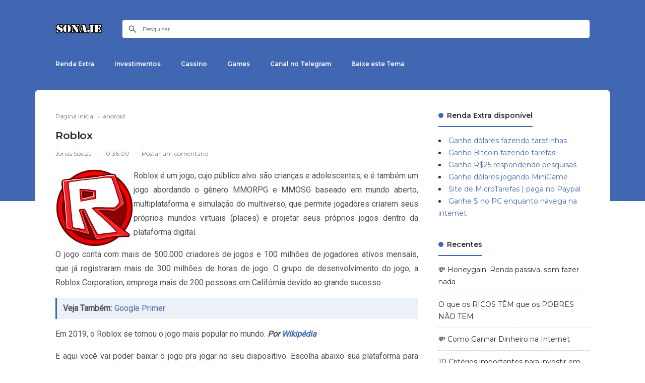

--- FILE ---
content_type: text/html; charset=UTF-8
request_url: https://www.sonaje.com/2020/03/roblox.html
body_size: 24104
content:
<!DOCTYPE html>
<html dir='ltr' lang='id' xml:lang='id' xmlns='http://www.w3.org/1999/xhtml' xmlns:b='http://www.google.com/2005/gml/b' xmlns:data='http://www.google.com/2005/gml/data' xmlns:expr='http://www.google.com/2005/gml/expr'>
<head>
<!--Verificação search console-->
<meta content='kH2CKb6fpStvec9-VJ6Owh5qMTUaZKXF3wTbfXM5wjc' name='google-site-verification'/>
<!--Verificação search console-->
<!--Verificação adsense-->
<meta content='ca-pub-9399595202505506' name='google-adsense-account'/>
<!--Verificação adsense-->
<!--código para corrigir erro de tags canonicas na search console-->
<link href='https://www.sonaje.com/' rel='canonical'/>
<!--código ads.txt-->
<!--código ads.txt-->
<!--Código de verificação adsense, início-->
<script async='async' crossorigin='anonymous' src='https://pagead2.googlesyndication.com/pagead/js/adsbygoogle.js?client=ca-pub-9399595202505506'></script>
<!--Código de verificação adsense, fim-->
<!-- Tracking Code -->
<meta content='ca-pub-9399595202505506' name='google-site-verification'/>
<meta content='ca-pub-9399595202505506' name='msvalidate.01'/>
<!-- Keyword -->
<meta content='Keyword 1, keyword 2, keyword 3, keyword 4, keyword 5, etc' name='keywords'/>
<meta content='Keyword 1, keyword 2, keyword 3, keyword 4, keyword 5, etc' property='article:tag'/>
<!-- Meta Tag -->
<title>Roblox - Sonaje - Dicas de Renda Extra</title>
<meta content='Roblox - Sonaje - Dicas de Renda Extra' property='og:title'/>
<meta content='Roblox - Sonaje - Dicas de Renda Extra' property='og:image:alt'/>
<meta content='Roblox - Sonaje - Dicas de Renda Extra' name='twitter:title'/>
<meta content='Roblox - Sonaje - Dicas de Renda Extra' name='twitter:image:alt'/>
<!-- Facebook, Twitter, and Pinterest Meta Tag -->
<meta content='article' property='og:type'/>
<meta content='Your Name' name='author'/>
<meta content='Your Name' property='article:author'/>
<meta content='xxxxxx' property='fb:admins'/>
<meta content='https://www.facebook.com/xxxxxx' property='article:author'/>
<meta content='https://www.facebook.com/xxxxxx' property='article:publisher'/>
<meta content='@YOURusername' name='twitter:site'/>
<meta content='Sonaje - Dicas de Renda Extra' property='og:site_name'/>
<meta content='id_ID' property='og:locale'/>
<meta content='en_US' property='og:locale:alternate'/>
<meta content='summary' name='twitter:card'/>
<meta content='https://blogger.googleusercontent.com/img/b/R29vZ2xl/AVvXsEhJR6T_vVVw1ahoxSgOQFklWLxoY7xqMkW-TStBIZ0Jd_WBYOJsnjd87JHdWf5QeDWzjKct9_T4X0ORz1m2Rw3dZ5rKbTJr-hWwVxb7w5qOqQ_j0OD4xxKjyvao4Jhl-A5OPlHPoNfMtWPC/s1600/ge+2.png' property='og:image'/>
<meta content='https://blogger.googleusercontent.com/img/b/R29vZ2xl/AVvXsEhJR6T_vVVw1ahoxSgOQFklWLxoY7xqMkW-TStBIZ0Jd_WBYOJsnjd87JHdWf5QeDWzjKct9_T4X0ORz1m2Rw3dZ5rKbTJr-hWwVxb7w5qOqQ_j0OD4xxKjyvao4Jhl-A5OPlHPoNfMtWPC/s1600/ge+2.png' name='twitter:image'/>
<meta content='Roblox' name='twitter:image:alt'/>
<!-- Other -->
<meta content='width=device-width, minimum-scale=1, initial-scale=1, shrink-to-fit=no' name='viewport'/>
<meta content='IE=Edge' http-equiv='X-UA-Compatible'/>
<link href='https://www.blogger.com/openid-server.g' rel='openid.server'/>
<link href='https://www.sonaje.com/' rel='openid.delegate'/>
<link href='https://www.sonaje.com/2020/03/roblox.html' rel='canonical'/>
<meta content='text/html; charset=UTF-8' http-equiv='Content-Type'/>
<!-- Chrome, Firefox OS and Opera -->
<meta content='#4267b2' name='theme-color'/>
<!-- Windows Phone -->
<meta content='#4267b2' name='msapplication-navbutton-color'/>
<meta content='blogger' name='generator'/>
<link href='https://www.sonaje.com/favicon.ico' rel='icon' type='image/x-icon'/>
<link href='https://www.sonaje.com/2020/03/roblox.html' rel='canonical'/>
<link rel="alternate" type="application/atom+xml" title="Sonaje - Dicas de Renda Extra - Atom" href="https://www.sonaje.com/feeds/posts/default" />
<link rel="alternate" type="application/rss+xml" title="Sonaje - Dicas de Renda Extra - RSS" href="https://www.sonaje.com/feeds/posts/default?alt=rss" />
<link rel="service.post" type="application/atom+xml" title="Sonaje - Dicas de Renda Extra - Atom" href="https://www.blogger.com/feeds/5323759425399541885/posts/default" />

<link rel="alternate" type="application/atom+xml" title="Sonaje - Dicas de Renda Extra - Atom" href="https://www.sonaje.com/feeds/3948739209616887430/comments/default" />
<!--Can't find substitution for tag [blog.ieCssRetrofitLinks]-->
<link href='https://blogger.googleusercontent.com/img/b/R29vZ2xl/AVvXsEhJR6T_vVVw1ahoxSgOQFklWLxoY7xqMkW-TStBIZ0Jd_WBYOJsnjd87JHdWf5QeDWzjKct9_T4X0ORz1m2Rw3dZ5rKbTJr-hWwVxb7w5qOqQ_j0OD4xxKjyvao4Jhl-A5OPlHPoNfMtWPC/s1600/ge+2.png' rel='image_src'/>
<meta content='https://www.sonaje.com/2020/03/roblox.html' property='og:url'/>
<meta content='Roblox' property='og:title'/>
<meta content='Descubra sites de renda extra. Aplicativos e sites para quem deseja trabalhar em casa e ter um dinheiro extra cumprindo tarefas online' property='og:description'/>
<meta content='https://blogger.googleusercontent.com/img/b/R29vZ2xl/AVvXsEhJR6T_vVVw1ahoxSgOQFklWLxoY7xqMkW-TStBIZ0Jd_WBYOJsnjd87JHdWf5QeDWzjKct9_T4X0ORz1m2Rw3dZ5rKbTJr-hWwVxb7w5qOqQ_j0OD4xxKjyvao4Jhl-A5OPlHPoNfMtWPC/w1200-h630-p-k-no-nu/ge+2.png' property='og:image'/>
<style type='text/css'>@font-face{font-family:'Montserrat';font-style:normal;font-weight:400;font-display:swap;src:url(//fonts.gstatic.com/s/montserrat/v31/JTUSjIg1_i6t8kCHKm459WRhyyTh89ZNpQ.woff2)format('woff2');unicode-range:U+0460-052F,U+1C80-1C8A,U+20B4,U+2DE0-2DFF,U+A640-A69F,U+FE2E-FE2F;}@font-face{font-family:'Montserrat';font-style:normal;font-weight:400;font-display:swap;src:url(//fonts.gstatic.com/s/montserrat/v31/JTUSjIg1_i6t8kCHKm459W1hyyTh89ZNpQ.woff2)format('woff2');unicode-range:U+0301,U+0400-045F,U+0490-0491,U+04B0-04B1,U+2116;}@font-face{font-family:'Montserrat';font-style:normal;font-weight:400;font-display:swap;src:url(//fonts.gstatic.com/s/montserrat/v31/JTUSjIg1_i6t8kCHKm459WZhyyTh89ZNpQ.woff2)format('woff2');unicode-range:U+0102-0103,U+0110-0111,U+0128-0129,U+0168-0169,U+01A0-01A1,U+01AF-01B0,U+0300-0301,U+0303-0304,U+0308-0309,U+0323,U+0329,U+1EA0-1EF9,U+20AB;}@font-face{font-family:'Montserrat';font-style:normal;font-weight:400;font-display:swap;src:url(//fonts.gstatic.com/s/montserrat/v31/JTUSjIg1_i6t8kCHKm459WdhyyTh89ZNpQ.woff2)format('woff2');unicode-range:U+0100-02BA,U+02BD-02C5,U+02C7-02CC,U+02CE-02D7,U+02DD-02FF,U+0304,U+0308,U+0329,U+1D00-1DBF,U+1E00-1E9F,U+1EF2-1EFF,U+2020,U+20A0-20AB,U+20AD-20C0,U+2113,U+2C60-2C7F,U+A720-A7FF;}@font-face{font-family:'Montserrat';font-style:normal;font-weight:400;font-display:swap;src:url(//fonts.gstatic.com/s/montserrat/v31/JTUSjIg1_i6t8kCHKm459WlhyyTh89Y.woff2)format('woff2');unicode-range:U+0000-00FF,U+0131,U+0152-0153,U+02BB-02BC,U+02C6,U+02DA,U+02DC,U+0304,U+0308,U+0329,U+2000-206F,U+20AC,U+2122,U+2191,U+2193,U+2212,U+2215,U+FEFF,U+FFFD;}@font-face{font-family:'Montserrat';font-style:normal;font-weight:600;font-display:swap;src:url(//fonts.gstatic.com/s/montserrat/v31/JTUSjIg1_i6t8kCHKm459WRhyyTh89ZNpQ.woff2)format('woff2');unicode-range:U+0460-052F,U+1C80-1C8A,U+20B4,U+2DE0-2DFF,U+A640-A69F,U+FE2E-FE2F;}@font-face{font-family:'Montserrat';font-style:normal;font-weight:600;font-display:swap;src:url(//fonts.gstatic.com/s/montserrat/v31/JTUSjIg1_i6t8kCHKm459W1hyyTh89ZNpQ.woff2)format('woff2');unicode-range:U+0301,U+0400-045F,U+0490-0491,U+04B0-04B1,U+2116;}@font-face{font-family:'Montserrat';font-style:normal;font-weight:600;font-display:swap;src:url(//fonts.gstatic.com/s/montserrat/v31/JTUSjIg1_i6t8kCHKm459WZhyyTh89ZNpQ.woff2)format('woff2');unicode-range:U+0102-0103,U+0110-0111,U+0128-0129,U+0168-0169,U+01A0-01A1,U+01AF-01B0,U+0300-0301,U+0303-0304,U+0308-0309,U+0323,U+0329,U+1EA0-1EF9,U+20AB;}@font-face{font-family:'Montserrat';font-style:normal;font-weight:600;font-display:swap;src:url(//fonts.gstatic.com/s/montserrat/v31/JTUSjIg1_i6t8kCHKm459WdhyyTh89ZNpQ.woff2)format('woff2');unicode-range:U+0100-02BA,U+02BD-02C5,U+02C7-02CC,U+02CE-02D7,U+02DD-02FF,U+0304,U+0308,U+0329,U+1D00-1DBF,U+1E00-1E9F,U+1EF2-1EFF,U+2020,U+20A0-20AB,U+20AD-20C0,U+2113,U+2C60-2C7F,U+A720-A7FF;}@font-face{font-family:'Montserrat';font-style:normal;font-weight:600;font-display:swap;src:url(//fonts.gstatic.com/s/montserrat/v31/JTUSjIg1_i6t8kCHKm459WlhyyTh89Y.woff2)format('woff2');unicode-range:U+0000-00FF,U+0131,U+0152-0153,U+02BB-02BC,U+02C6,U+02DA,U+02DC,U+0304,U+0308,U+0329,U+2000-206F,U+20AC,U+2122,U+2191,U+2193,U+2212,U+2215,U+FEFF,U+FFFD;}@font-face{font-family:'Montserrat';font-style:normal;font-weight:900;font-display:swap;src:url(//fonts.gstatic.com/s/montserrat/v31/JTUSjIg1_i6t8kCHKm459WRhyyTh89ZNpQ.woff2)format('woff2');unicode-range:U+0460-052F,U+1C80-1C8A,U+20B4,U+2DE0-2DFF,U+A640-A69F,U+FE2E-FE2F;}@font-face{font-family:'Montserrat';font-style:normal;font-weight:900;font-display:swap;src:url(//fonts.gstatic.com/s/montserrat/v31/JTUSjIg1_i6t8kCHKm459W1hyyTh89ZNpQ.woff2)format('woff2');unicode-range:U+0301,U+0400-045F,U+0490-0491,U+04B0-04B1,U+2116;}@font-face{font-family:'Montserrat';font-style:normal;font-weight:900;font-display:swap;src:url(//fonts.gstatic.com/s/montserrat/v31/JTUSjIg1_i6t8kCHKm459WZhyyTh89ZNpQ.woff2)format('woff2');unicode-range:U+0102-0103,U+0110-0111,U+0128-0129,U+0168-0169,U+01A0-01A1,U+01AF-01B0,U+0300-0301,U+0303-0304,U+0308-0309,U+0323,U+0329,U+1EA0-1EF9,U+20AB;}@font-face{font-family:'Montserrat';font-style:normal;font-weight:900;font-display:swap;src:url(//fonts.gstatic.com/s/montserrat/v31/JTUSjIg1_i6t8kCHKm459WdhyyTh89ZNpQ.woff2)format('woff2');unicode-range:U+0100-02BA,U+02BD-02C5,U+02C7-02CC,U+02CE-02D7,U+02DD-02FF,U+0304,U+0308,U+0329,U+1D00-1DBF,U+1E00-1E9F,U+1EF2-1EFF,U+2020,U+20A0-20AB,U+20AD-20C0,U+2113,U+2C60-2C7F,U+A720-A7FF;}@font-face{font-family:'Montserrat';font-style:normal;font-weight:900;font-display:swap;src:url(//fonts.gstatic.com/s/montserrat/v31/JTUSjIg1_i6t8kCHKm459WlhyyTh89Y.woff2)format('woff2');unicode-range:U+0000-00FF,U+0131,U+0152-0153,U+02BB-02BC,U+02C6,U+02DA,U+02DC,U+0304,U+0308,U+0329,U+2000-206F,U+20AC,U+2122,U+2191,U+2193,U+2212,U+2215,U+FEFF,U+FFFD;}@font-face{font-family:'Roboto';font-style:normal;font-weight:400;font-stretch:100%;font-display:swap;src:url(//fonts.gstatic.com/s/roboto/v50/KFOMCnqEu92Fr1ME7kSn66aGLdTylUAMQXC89YmC2DPNWubEbVmZiAr0klQmz24O0g.woff2)format('woff2');unicode-range:U+0460-052F,U+1C80-1C8A,U+20B4,U+2DE0-2DFF,U+A640-A69F,U+FE2E-FE2F;}@font-face{font-family:'Roboto';font-style:normal;font-weight:400;font-stretch:100%;font-display:swap;src:url(//fonts.gstatic.com/s/roboto/v50/KFOMCnqEu92Fr1ME7kSn66aGLdTylUAMQXC89YmC2DPNWubEbVmQiAr0klQmz24O0g.woff2)format('woff2');unicode-range:U+0301,U+0400-045F,U+0490-0491,U+04B0-04B1,U+2116;}@font-face{font-family:'Roboto';font-style:normal;font-weight:400;font-stretch:100%;font-display:swap;src:url(//fonts.gstatic.com/s/roboto/v50/KFOMCnqEu92Fr1ME7kSn66aGLdTylUAMQXC89YmC2DPNWubEbVmYiAr0klQmz24O0g.woff2)format('woff2');unicode-range:U+1F00-1FFF;}@font-face{font-family:'Roboto';font-style:normal;font-weight:400;font-stretch:100%;font-display:swap;src:url(//fonts.gstatic.com/s/roboto/v50/KFOMCnqEu92Fr1ME7kSn66aGLdTylUAMQXC89YmC2DPNWubEbVmXiAr0klQmz24O0g.woff2)format('woff2');unicode-range:U+0370-0377,U+037A-037F,U+0384-038A,U+038C,U+038E-03A1,U+03A3-03FF;}@font-face{font-family:'Roboto';font-style:normal;font-weight:400;font-stretch:100%;font-display:swap;src:url(//fonts.gstatic.com/s/roboto/v50/KFOMCnqEu92Fr1ME7kSn66aGLdTylUAMQXC89YmC2DPNWubEbVnoiAr0klQmz24O0g.woff2)format('woff2');unicode-range:U+0302-0303,U+0305,U+0307-0308,U+0310,U+0312,U+0315,U+031A,U+0326-0327,U+032C,U+032F-0330,U+0332-0333,U+0338,U+033A,U+0346,U+034D,U+0391-03A1,U+03A3-03A9,U+03B1-03C9,U+03D1,U+03D5-03D6,U+03F0-03F1,U+03F4-03F5,U+2016-2017,U+2034-2038,U+203C,U+2040,U+2043,U+2047,U+2050,U+2057,U+205F,U+2070-2071,U+2074-208E,U+2090-209C,U+20D0-20DC,U+20E1,U+20E5-20EF,U+2100-2112,U+2114-2115,U+2117-2121,U+2123-214F,U+2190,U+2192,U+2194-21AE,U+21B0-21E5,U+21F1-21F2,U+21F4-2211,U+2213-2214,U+2216-22FF,U+2308-230B,U+2310,U+2319,U+231C-2321,U+2336-237A,U+237C,U+2395,U+239B-23B7,U+23D0,U+23DC-23E1,U+2474-2475,U+25AF,U+25B3,U+25B7,U+25BD,U+25C1,U+25CA,U+25CC,U+25FB,U+266D-266F,U+27C0-27FF,U+2900-2AFF,U+2B0E-2B11,U+2B30-2B4C,U+2BFE,U+3030,U+FF5B,U+FF5D,U+1D400-1D7FF,U+1EE00-1EEFF;}@font-face{font-family:'Roboto';font-style:normal;font-weight:400;font-stretch:100%;font-display:swap;src:url(//fonts.gstatic.com/s/roboto/v50/KFOMCnqEu92Fr1ME7kSn66aGLdTylUAMQXC89YmC2DPNWubEbVn6iAr0klQmz24O0g.woff2)format('woff2');unicode-range:U+0001-000C,U+000E-001F,U+007F-009F,U+20DD-20E0,U+20E2-20E4,U+2150-218F,U+2190,U+2192,U+2194-2199,U+21AF,U+21E6-21F0,U+21F3,U+2218-2219,U+2299,U+22C4-22C6,U+2300-243F,U+2440-244A,U+2460-24FF,U+25A0-27BF,U+2800-28FF,U+2921-2922,U+2981,U+29BF,U+29EB,U+2B00-2BFF,U+4DC0-4DFF,U+FFF9-FFFB,U+10140-1018E,U+10190-1019C,U+101A0,U+101D0-101FD,U+102E0-102FB,U+10E60-10E7E,U+1D2C0-1D2D3,U+1D2E0-1D37F,U+1F000-1F0FF,U+1F100-1F1AD,U+1F1E6-1F1FF,U+1F30D-1F30F,U+1F315,U+1F31C,U+1F31E,U+1F320-1F32C,U+1F336,U+1F378,U+1F37D,U+1F382,U+1F393-1F39F,U+1F3A7-1F3A8,U+1F3AC-1F3AF,U+1F3C2,U+1F3C4-1F3C6,U+1F3CA-1F3CE,U+1F3D4-1F3E0,U+1F3ED,U+1F3F1-1F3F3,U+1F3F5-1F3F7,U+1F408,U+1F415,U+1F41F,U+1F426,U+1F43F,U+1F441-1F442,U+1F444,U+1F446-1F449,U+1F44C-1F44E,U+1F453,U+1F46A,U+1F47D,U+1F4A3,U+1F4B0,U+1F4B3,U+1F4B9,U+1F4BB,U+1F4BF,U+1F4C8-1F4CB,U+1F4D6,U+1F4DA,U+1F4DF,U+1F4E3-1F4E6,U+1F4EA-1F4ED,U+1F4F7,U+1F4F9-1F4FB,U+1F4FD-1F4FE,U+1F503,U+1F507-1F50B,U+1F50D,U+1F512-1F513,U+1F53E-1F54A,U+1F54F-1F5FA,U+1F610,U+1F650-1F67F,U+1F687,U+1F68D,U+1F691,U+1F694,U+1F698,U+1F6AD,U+1F6B2,U+1F6B9-1F6BA,U+1F6BC,U+1F6C6-1F6CF,U+1F6D3-1F6D7,U+1F6E0-1F6EA,U+1F6F0-1F6F3,U+1F6F7-1F6FC,U+1F700-1F7FF,U+1F800-1F80B,U+1F810-1F847,U+1F850-1F859,U+1F860-1F887,U+1F890-1F8AD,U+1F8B0-1F8BB,U+1F8C0-1F8C1,U+1F900-1F90B,U+1F93B,U+1F946,U+1F984,U+1F996,U+1F9E9,U+1FA00-1FA6F,U+1FA70-1FA7C,U+1FA80-1FA89,U+1FA8F-1FAC6,U+1FACE-1FADC,U+1FADF-1FAE9,U+1FAF0-1FAF8,U+1FB00-1FBFF;}@font-face{font-family:'Roboto';font-style:normal;font-weight:400;font-stretch:100%;font-display:swap;src:url(//fonts.gstatic.com/s/roboto/v50/KFOMCnqEu92Fr1ME7kSn66aGLdTylUAMQXC89YmC2DPNWubEbVmbiAr0klQmz24O0g.woff2)format('woff2');unicode-range:U+0102-0103,U+0110-0111,U+0128-0129,U+0168-0169,U+01A0-01A1,U+01AF-01B0,U+0300-0301,U+0303-0304,U+0308-0309,U+0323,U+0329,U+1EA0-1EF9,U+20AB;}@font-face{font-family:'Roboto';font-style:normal;font-weight:400;font-stretch:100%;font-display:swap;src:url(//fonts.gstatic.com/s/roboto/v50/KFOMCnqEu92Fr1ME7kSn66aGLdTylUAMQXC89YmC2DPNWubEbVmaiAr0klQmz24O0g.woff2)format('woff2');unicode-range:U+0100-02BA,U+02BD-02C5,U+02C7-02CC,U+02CE-02D7,U+02DD-02FF,U+0304,U+0308,U+0329,U+1D00-1DBF,U+1E00-1E9F,U+1EF2-1EFF,U+2020,U+20A0-20AB,U+20AD-20C0,U+2113,U+2C60-2C7F,U+A720-A7FF;}@font-face{font-family:'Roboto';font-style:normal;font-weight:400;font-stretch:100%;font-display:swap;src:url(//fonts.gstatic.com/s/roboto/v50/KFOMCnqEu92Fr1ME7kSn66aGLdTylUAMQXC89YmC2DPNWubEbVmUiAr0klQmz24.woff2)format('woff2');unicode-range:U+0000-00FF,U+0131,U+0152-0153,U+02BB-02BC,U+02C6,U+02DA,U+02DC,U+0304,U+0308,U+0329,U+2000-206F,U+20AC,U+2122,U+2191,U+2193,U+2212,U+2215,U+FEFF,U+FFFD;}</style>
<style id='page-skin-1' type='text/css'><!--
/*
======================================
TEXTRIM: Free Blogger Theme - Made by Igniel (igniel.com)
======================================
Name      : TEXTRIM
Version   : 3
Date      : January 27, 2020
Demo      : textrim.blogspot.com
Type      : Free
Designer  : Igniel
Country   : Indonesia
Website   : www.igniel.com
***************************************
You are free to use and modify this theme but NOT ALLOWED to remove the credit link at footer.
***************************************
normalize.css v3.0.1 | MIT License | git.io/normalize */
html{font-family:sans-serif;-ms-text-size-adjust:100%;-webkit-text-size-adjust:100%}body{margin:0}article,aside,details,figcaption,figure,footer,header,hgroup,main,nav,section,summary{display:block}audio,canvas,progress,video{display:inline-block;vertical-align:baseline}audio:not([controls]){display:none;height:0}[hidden],template{display:none}a{background:transparent}a:active,a:hover{outline:0}abbr[title]{border-bottom:1px dotted}b,strong{font-weight:600}dfn{font-style:italic}h1{font-size:2em;margin:.67em 0}mark{background:#ff0;color:#000}small{font-size:80%}sub,sup{font-size:75%;line-height:0;position:relative;vertical-align:baseline}sup{top:-0.5em}sub{bottom:-0.25em}img{border:0}svg:not(:root){overflow:hidden}figure{margin:20px 0px}hr{-moz-box-sizing:content-box;box-sizing:content-box;height:0}pre{overflow:auto}code,kbd,pre,samp{font-family:monospace,monospace;font-size:1em}button,input,optgroup,select,textarea{color:inherit;font:inherit;margin:0}button{overflow:visible;border:0px;outline:0px;margin:0px;}button,select{text-transform:none}button,html input[type="button"],input[type="reset"],input[type="submit"]{-webkit-appearance:button;cursor:pointer}button[disabled],html input[disabled]{cursor:default}button::-moz-focus-inner,input::-moz-focus-inner{border:0;padding:0;outline:none;}input{line-height:normal;border:0px;outline:0px}input[type="checkbox"],input[type="radio"]{box-sizing:border-box;padding:0}input[type="number"]::-webkit-inner-spin-button,input[type="number"]::-webkit-outer-spin-button{height:auto}input[type="search"]{-webkit-appearance:textfield;-moz-box-sizing:content-box;-webkit-box-sizing:content-box;box-sizing:content-box}input[type="search"]::-webkit-search-cancel-button,input[type="search"]::-webkit-search-decoration{-webkit-appearance:none}fieldset{border:1px solid #c0c0c0;margin:0 2px;padding:.35em .625em .75em}legend{border:0;padding:0}textarea{overflow:auto}optgroup{font-weight:bold}table{border-collapse:collapse;border-spacing:0}td,th{padding:0}:focus{outline:none}h1{font-size:1.75em}iframe{width:100%}
html,body{
font:400 14px 'Montserrat', -apple-system, BlinkMacSystemFont, 'Roboto', 'Segoe UI', 'Oxygen-Sans', 'Helvetica Neue', Arial, sans-serif;
color:#26282a;
line-height:1.75em;
}
body{
background-color:#ffffff;
padding:0px;
margin:0px;
overflow-x:hidden;
-webkit-font-smoothing:antialiased;
-moz-osx-font-smoothing:grayscale;
-webkit-tap-highlight-color:transparent;
}
a{
color:#4267b2;
text-decoration:none;
transition:all .3s ease;
}
a:hover{
color:#4d95ee;
}
img{
max-width:100%;
height:auto;
}
.hidden, .replaced{
display:none;
}
.invisible{
visibility:hidden;
}
.clear{
clear:both
}
.jump-link{
display:none;
}
h1, h2, h3, h4, h5{
font-weight:600;
margin:0px 0px 10px;
line-height:1.5em;
}
blockquote{
display:block;
font-size:18px;
font-style:italic;
background:#4267b2;
color:#fff;
margin:20px 0px;
padding:20px 20px 20px 50px;
position:relative;
border-radius:5px;
}
blockquote:before{
content:'\201D';
position:absolute;
left:10px;
top:0px;
font:700 70px Arial, sans-serif;
color:rgba(255,255,255,.5);
}
button{
background-color:#4267b2;
font:600 16px 'Montserrat', -apple-system, BlinkMacSystemFont, 'Roboto', 'Segoe UI', 'Oxygen-Sans', 'Helvetica Neue', Arial, sans-serif;
font-size:14px;
color:#fff;
padding:10px 15px;
margin:5px;
cursor:pointer;
border-radius:25px;
transition:all .3s ease;
}
button:hover{
background-color:#4d95ee;
}
button.svg-icon-24-button{
border-radius:0px;
padding:0px;
background:transparent;
box-shadow:none;
}
.svg-icon-24{
width:24px;
height:24px;
vertical-align:middle;
}
.collapsible>summary::-webkit-details-marker, .collapsible-title .chevron-up, .collapsible[open] .collapsible-title .chevron-down, .collapsible-title .chevron-down, .collapsible[open] .collapsible-title .chevron-up{
display:none
}
header{
background-color:#4267b2;
padding:40px 0px 30px;
}
header .inner{
display:-webkit-box;
display:-webkit-flex;
display:-moz-box;
display:-ms-flexbox;
display:flex;
flex-wrap:nowrap;
align-items:center;
color:#fff;
max-width:1060px;
margin:auto;
padding:0px 20px;
}
#header{
margin-right:40px;
}
#header a{
color:#fff;
display:inline-block;
}
#header img{
max-height:27px;
max-width:300px;
vertical-align:middle;
}
#header .description{
display:none;
}
#header h1, #header h2, #header h1 a, #header h2 a{
font-weight:900;
font-size:30px;
text-transform:uppercase;
letter-spacing:3px;
margin:0px;
position:relative;
line-height:1.5em;
}
body[data-glitch="true"] #header h1, body[data-glitch="true"] #header h1 a, body[data-glitch="true"] #header h2 a{
animation:ignielGlitch1 5s infinite;
-moz-animation:ignielGlitch1 5s infinite;
-webkit-animation:ignielGlitch1 5s infinite;
-o-animation:ignielGlitch1 5s infinite;
}
body[data-glitch="true"] #header h1:before,  body[data-glitch="true"] #header h1 a:before, body[data-glitch="true"] #header h2 a:before, body[data-glitch="true"] #header h1:after,  body[data-glitch="true"] #header h1 a:after, body[data-glitch="true"] #header h2 a:after{
content:attr(data-text);
position:absolute;
left:0px;
right:0px;
top:0px;
bottom:0px;
}
body[data-glitch="true"] #header h1:before, body[data-glitch="true"] #header h1 a:before, body[data-glitch="true"] #header h2 a:before {
color:#67f3da;
animation:ignielGlitch2 5s infinite;
-moz-animation:ignielGlitch2 5s infinite;
-webkit-animation:ignielGlitch2 5s infinite;
-o-animation:ignielGlitch2 5s infinite;
}
body[data-glitch="true"] #header h1:after, body[data-glitch="true"] #header h1 a:after, body[data-glitch="true"] #header h2 a:after {
color: #fff;
animation:ignielGlitch3 5s infinite;
-moz-animation:ignielGlitch3 5s infinite;
-webkit-animation:ignielGlitch3 5s infinite;
-o-animation:ignielGlitch3 5s infinite;
}
#header .widget{
background-repeat:no-repeat;
background-size:contain;
background-position:center;
}
.textrimSearch{
flex-grow:1;
}
.textrimSearch form{
position:relative;
}
.textrimSearch form:before{
content:'';
position:absolute;
top:8px;
left:10px;
width:20px;
height:20px;
background:url("data:image/svg+xml,%3Csvg viewBox='0 0 24 24' xmlns='http://www.w3.org/2000/svg'%3E%3Cpath d='M9.5,3A6.5,6.5 0 0,1 16,9.5C16,11.11 15.41,12.59 14.44,13.73L14.71,14H15.5L20.5,19L19,20.5L14,15.5V14.71L13.73,14.44C12.59,15.41 11.11,16 9.5,16A6.5,6.5 0 0,1 3,9.5A6.5,6.5 0 0,1 9.5,3M9.5,5C7,5 5,7 5,9.5C5,12 7,14 9.5,14C12,14 14,12 14,9.5C14,7 12,5 9.5,5Z' fill='%23666'/%3E%3C/svg%3E") no-repeat center;
}
.textrimSearch input{
padding:10px 10px 10px 40px;
font-size:12px;
width:calc(100% - (10px + 40px));
border-radius:3px;
color:#777777;
}
.textrimMenu{
position:sticky;
position:-webkit-sticky;
top:0px;
z-index:2;
background-color:#4267b2;
font-size:12px;
color:#fff;
}
.textrimMenu:before, .textrimMenu:after{
content:'';
background-color:#4267b2;
width:calc((100vw - (1060px + 40px)) / 2);
height:100%;
position:absolute;
top:0px;
z-index:1;
}
.textrimMenu:before{
left:0px;
}
.textrimMenu:after{
right:0px;
}
.textrimMenu .inner{
color:#fff;
max-width:calc(1060px + 40px); /* 40px dari padding ul li 20px x 2 */
margin:auto;
}
.textrimMenu a{
color:#fff;
white-space:nowrap;
display:block;
padding:10px 0px;
}
.textrimMenu ul, .textrimMenu li{
list-style:none;
list-style-type:none;
padding:0px;
margin:0px;
}
.textrimMenu ul{
display:-webkit-box;
display:-webkit-flex;
display:-moz-box;
display:-ms-flexbox;
display:flex;
flex-wrap:nowrap;
align-items:center;
overflow-x:auto;
position:relative;
}
.textrimMenu ul li{
font-weight:600;
padding:0px 20px;
cursor:pointer;
position:relative;
white-space:nowrap;
transition:all .3s ease;
}
.textrimMenu ul li:hover, .textrimMenu ul li.open{
background-color:rgba(0,0,0,.15);
}
.textrimMenu ul li a:not(:last-child):after{
content:'';
display:inline-block;
background-color:#fff;
color:#fff;
width:12px;
height:12px;
margin-left:10px;
vertical-align:-1px;
transition:all .3s ease;
background:url("data:image/svg+xml,%3Csvg viewBox='0 0 24 24' xmlns='http://www.w3.org/2000/svg'%3E%3Cpath d='M7,10L12,15L17,10H7Z`' fill='%23fff'/%3E%3C/svg%3E") center / 22px no-repeat;
}
.textrimMenu ul li.open a:not(:last-child):after{
transform:rotate(180deg);
}
.textrimMenu ul li ul{
background-color:#4d95ee;
position:absolute;
top:44px;
left:0px;
min-width:100%;
display:none;
}
.textrimMenu ul li ul li{
font-weight:400;
}
.textrimMenu ul li ul li a{
padding:7px 0px;
}
.textrimBG{
position:absolute;
background-color:#4267b2;
width:100%;
height:250px;
}
main{
display:-webkit-box;
display:-webkit-flex;
display:-moz-box;
display:-ms-flexbox;
display:flex;
flex-wrap:nowrap;
align-items:flex-start;
justify-content:space-between;
max-width:1060px;
background-color:#ffffff;
margin:30px auto auto;
padding:40px;
position:relative;
z-index:1;
border-radius:5px;
}
#main{
width:calc(760px - 40px); /* 40px dari margin */
margin:0px 40px 0px 0px;
}
.page #main{
width:100%;
margin:0px;
}
.post-filter-message{
font-weight:600;
font-size:14px;
margin-bottom:40px;
text-align:center;
border-bottom:1px solid #bbb;
padding:0px 10px 15px;
line-height:1.5em;
}
.post-filter-message span{
font-weight:400;
text-transform:none;
font-style:italic;
position:relative;
}
.post-filter-message span:after {
content:'';
border-bottom:3px solid #4267b2;
position: absolute;
left:0px;
bottom:-7px;
width:100%;
}
.post-filter-message .view{
margin:15px 0px 0px;
}
.post-filter-message .view a{
background-color:#4267b2;
font-size:11px;
color:#fff;
display:inline-block;
padding:7px 10px 5px;
border-radius:3px;
}
.post-filter-message .view a:hover{
background:#4d95ee;
}
.status-msg-body{
text-align:center;
}
.status-msg-body:before{
content:'404';
font-weight:600;
font-size:750%;
color:#4267b2;
display:block;
line-height:initial;
}
.status-msg-body .error{
font-weight:600;
font-size:750%;
color:#4267b2;
}
.status-msg-body .text{
font-weight:600;
font-size:150%;
color:#4267b2;
}
.status-msg-body .infos{
margin-top:20px;
}
.Blog .title{
font-size:18px;
text-align:center;
margin:0px;
}
.Blog .breadcrumb{
font-size:12px;
color:#777777;
margin-bottom:10px;
}
.Blog .breadcrumb a{
color:#777777;
}
.Blog .breadcrumb a:hover{
color:#26282a;
}
.Blog article{
position:relative;
}
.Blog article:before{
content:'';
position:absolute;
background-color:#4267b2;
width:13px;
height:13px;
border-radius:100px;
margin:auto;
text-align:center;
top:7px;
}
.Blog article:after{
content:'';
position:absolute;
background-color:#bbb;
width:1px;
height:calc(100% - 10px);
margin:auto;
text-align:center;
top:7px;
left:6px;
z-index:-1;
}
.post .Blog article:before, .page .Blog article:before, .post .Blog article:after, .page .Blog article:after{
display:none;
}
.Blog article:not(:last-child), .infeed{
margin-bottom:40px;
}
.post .Blog article, .page .Blog article{
display:block;
margin-bottom:0px;
}
.Blog .info{
background-color:#f4f4f4;
color:#777777;
font-size:12px;
margin-top:10px;
margin-left:30px;
padding:5px 10px;
border-radius:3px;
line-height:1.75em;
white-space:nowrap;
overflow:hidden;
text-overflow:ellipsis;
}
.Blog .info a{
color:#777777;
}
.Blog .info a:hover, .post .Blog .info a:hover{
color:#26282a;
}
.Blog .info .post-header, .Blog .info .post-comment{
display:inline-block;
}
.post .Blog .info{
background-color:transparent;
color:#777777;
margin-left:0px;
padding:0px;
border-radius:0px;
white-space:normal;
overflow:unset;
}
.post .Blog .info:before{
display:none;
}
.post .Blog .info a{
color:#777777;
}
.Blog .post-timestamp:hover{
cursor:help;
}
.Blog .post-timestamp:before, .Blog .post-comment:before{
content:'\2014';
margin:0px 3px;
}
.Blog .entry-title{
margin-left:30px;
}
.Blog .entry-title, .FeaturedPost .entry-title{
font-size:20px;
letter-spacing:-.5px;
}
.Blog .entry-title a{
color:#26282a;
}
.Blog .entry-title a:hover{
color:#4267b2;
}
.Blog .entry-title a, .FeaturedPost .entry-title a{
display:block;
position:relative;
}
body[data-glitch="true"] .Blog .entry-title a:hover, body[data-glitch="true"] .FeaturedPost .entry-title a:hover{
animation:ignielGlitch1 2.5s infinite;
-moz-animation:ignielGlitch1 2.5s infinite;
-webkit-animation:ignielGlitch1 2.5s infinite;
-o-animation:ignielGlitch1 2.5s infinite;
}
body[data-glitch="true"] .Blog .entry-title a:hover::before, body[data-glitch="true"] .FeaturedPost .entry-title a:hover::before, body[data-glitch="true"] .Blog .entry-title a:hover::after, body[data-glitch="true"] .FeaturedPost .entry-title a:hover::after{
content:attr(data-text);
position:absolute;
left:0px;
right:0px;
top:0px;
bottom:0px;
}
body[data-glitch="true"] .Blog .entry-title a:hover::before, body[data-glitch="true"] .FeaturedPost .entry-title a:hover::before{
color:#f16f6f;
animation:ignielGlitch2 2.5s infinite;
-moz-animation:ignielGlitch2 2.5s infinite;
-webkit-animation:ignielGlitch2 2.5s infinite;
-o-animation:ignielGlitch2 2.5s infinite;
}
body[data-glitch="true"] .Blog .entry-title a:hover::after, body[data-glitch="true"] .FeaturedPost .entry-title a:hover::after{
color:#4267b2;
animation:ignielGlitch3 2.5s infinite;
-moz-animation:ignielGlitch3 2.5s infinite;
-webkit-animation:ignielGlitch3 2.5s infinite;
-o-animation:ignielGlitch3 2.5s infinite;
}
.Blog .entry-content{
line-height:1.75em;
margin-top:10px;
color:#777777;
margin-left:30px;
word-break:break-word;
}
.post .Blog .entry-title, .page .Blog .entry-title{
font-size:1.5em;
}
.post .Blog .entry-title, .page .Blog .entry-title, .post .Blog .entry-content, .page .Blog .entry-content{
margin-left:0px;
}
.post .Blog .entry-content, .page .Blog .entry-content{
font:400 16px -apple-system, BlinkMacSystemFont, 'Roboto', 'Segoe UI', 'Oxygen-Sans', 'Helvetica Neue', Arial, sans-serif;
color:#4b4f56;
margin-top:20px;
line-height:1.75em;
}
.aTop{
margin-top:10px;
}
.aBottom{
margin-top:10px;
}
.post-body h1, .post-body h2, .post-body h3, .post-body h4, .post-body h5, .post-body h6{
font-family:'Montserrat', -apple-system, BlinkMacSystemFont, 'Roboto', 'Segoe UI', 'Oxygen-Sans', 'Helvetica Neue', Arial, sans-serif;
letter-spacing:-.5px;
margin:10px 0px;
}
.post-body table{
width:100%;
margin:20px 0px;
}
.post-body table th{
background-color:#4267b2;
font-weight:600;
color:#fff;
padding:10px;
border:1px solid #4267b2;
}
.post-body table th:not(:last-child){
border-right-color:#ccc;
}
.post-body table td{
border:1px solid #ccc;
padding:10px;
}
.post-body table tr:nth-child(odd){
background-color:#f1f1f1;
}
.post-body .separator a{
margin:0px !important;
}
.post-body pre{
background-color:#eee;
padding:0;
margin:.5em auto;
border-left:3px solid #4267b2;
width:calc(100% - 3px);
white-space:pre; word-wrap:break-word; overflow:auto; position:relative; -moz-tab-size:2; -o-tab-size:2; tab-size:2; word-break:normal; user-select:text; -webkit-user-select:text; -khtml-user-select:text; -moz-user-select:text; -ms-user-select:text; user-select:text; -webkit-hyphens:none; -moz-hyphens:none; -ms-hyphens:none; hyphens:none;
}
.post-body pre code{
color:#555;
font-size:.95rem;
max-height:300px;
padding:10px 20px;
line-height:1.5rem;
display:block; background:none; border:none; font-family:'source code pro',menlo,consolas,monaco,monospace; white-space:pre-wrap; overflow:auto; user-select:text; -webkit-user-select:text; -khtml-user-select:text; -moz-user-select:text; -ms-user-select:text; user-select:text
}
.post-labels{
margin-top:15px;
}
.post-labels a{
background-color:#4267b2;
font-size:12px;
color:#fff;
margin-bottom:5px;
padding:5px 10px;
display:inline-block;
line-height:normal;
}
.post-labels a:before{
content:'#';
margin-right:3px;
}
.post-labels a:hover{
background-color:#4d95ee;
}
.post-labels a:not(:last-child){
margin-right:3px;
}
.textrimShare{
display:-webkit-box;
display:-webkit-flex;
display:-moz-box;
display:-ms-flexbox;
display:flex;
flex-wrap:nowrap;
align-items:center;
margin-top:20px;
}
.textrimShare svg{
width:17px;
height:17px;
vertical-align:-4px;
}
.textrimShare svg path{
fill:#fff;
}
.textrimShare a{
width:100%;
padding:7px 0px;
text-align:center;
box-shadow:none;
}
.textrimShare a:hover{
box-shadow:inset 0 0 0 99999px rgba(255,255,255,0.25);
}
.textrimShare a.facebook{
background-color:#3a579a;
}
.textrimShare a.twitter{
background-color:#00abf0
}
.textrimShare a.pinterest{
background-color:#cd1c1f
}
.textrimShare a.linkedin{
background-color:#2554BF;
}
.textrimShare a.tumblr{
background-color:#314358;
}
.textrimShare a.whatsapp{
background-color:#4dc247;
}
.textrimAuthor{
display:-webkit-box;
display:-webkit-flex;
display:-moz-box;
display:-ms-flexbox;
display:flex;
flex-wrap:nowrap;
align-items:flex-start;
justify-content:flex-start;
background-color:#eee;
margin-top:15px;
padding:15px;
}
.textrimAuthor .left{
margin-right:15px;
}
.textrimAuthor img{
max-width:65px;
border-radius:100px;
}
.textrimAuthor .author-name{
font-size:16px;
font-weight:600;
}
.textrimAuthor .author-desc{
font-size:12px;
margin-top:5px;
}
.textrimRelated{
margin-top:40px;
}
.textrimRelated ul{
display:-webkit-box;
display:-webkit-flex;
display:-moz-box;
display:-ms-flexbox;
display:flex;
flex-wrap:wrap;
margin:20px 0px 0px;
padding:0px;
}
.textrimRelated ul li{
padding:0px;
list-style:none;
width:calc((100% / 3) - 13.5px);
margin-right:20px;
margin-bottom:20px;
-webkit-margin-start:0px !important;
}
.textrimRelated ul li .thumb{
overflow:hidden;
line-height:0px;
}
.textrimRelated ul li.noimg{
width:100%;
margin-right:0px !important;
margin-bottom:10px;
background-color:#4267b2;
box-shadow:inset 0 0 0 99999px rgba(255,255,255,0.85);
border-left:3px solid #4267b2;
}
.textrimRelated ul li:nth-of-type(3n){
margin-right:0px;
}
.textrimRelated ul li a{
display:block;
}
.textrimRelated ul li a.judul{
color:#26282a;
font-size:14px;
text-align:left;
padding:7px 0px 0px;
line-height:1.5em;
}
.textrimRelated ul li.noimg a.judul{
font-size:16px;
padding:10px 15px;
}
.textrimRelated ul li a.judul:hover, .textrimRelated ul li:hover a.judul{
color:#4267b2;
}
.textrimRelated ul li a img{
width:100%;
transition:all .3s ease;
border:0px;
margin:0px;
}
.textrimRelated ul li a img:hover, .textrimRelated ul li:hover img{
transform:scale(1.1);
filter:brightness(80%);
-webkit-filter:brightness(80%);
}
#blog-pager{
display:-webkit-box;
display:-webkit-flex;
display:-moz-box;
display:-ms-flexbox;
display:flex;
flex-wrap:nowrap;
align-items:center;
justify-content:space-between;
margin-top:40px;
}
#blog-pager a, #blog-pager .nolink{
font-weight:600;
font-size:12px;
padding:0px 10px;
height:32px;
line-height:2.7em;
position:relative;
}
#blog-pager a{
background-color:#4267b2;
color:#fff;
}
#blog-pager a:hover{
background-color:#4d95ee;
}
#blog-pager .blog-pager-newer-link{
margin-left:10px;
border-radius:0px 3px 3px 0px;
}
#blog-pager .blog-pager-newer-link:before{
content:'';
position:absolute;
left:-20px;
top:0px;
border-color:transparent;
border-right-color:#4267b2;
border-style:solid;
border-width:16px 10px;
transition:all .3s ease;
}
#blog-pager .blog-pager-newer-link:hover:before{
border-right-color:#4d95ee;
}
#blog-pager .blog-pager-older-link{
margin-right:10px;
border-radius:3px 0px 0px 3px;
}
#blog-pager .blog-pager-older-link:before{
content:'';
position:absolute;
right:-20px;
top:0px;
border-color:transparent;
border-left-color:#4267b2;
border-style:solid;
border-width:16px 10px;
transition:all .3s ease;
}
#blog-pager .blog-pager-older-link:hover:before{
border-left-color:#4d95ee;
}
#blog-pager .nolink{
background-color:#26282a;
color:#fff;
cursor:not-allowed;
border-radius:3px;
}
#blog-pager .home{
border-radius:3px;
}
#comments{
margin-top:30px;
line-height:1.75em;
}
#comments .comment-form{
margin-top:20px;
}
#comments ol > li{
margin-top:20px;
}
#comments ol > li:not(:last-child){
border-bottom:1px dashed #ccc;
}
#comments .comment .comment-actions{
background:0 0;
border:0;
box-shadow:none;
color:#4267b2;
cursor:pointer;
font-size:14px;
font-weight:700;
outline:0;
text-decoration:none;
width:auto
}
#comments .comment-thread ol{
margin:0px;
padding:0px;
}
#comments .comment .comment-replybox-single, #comments .comment-thread .comment-replies{
margin-left:50px;
}
#comments .comment .comment-replybox-single{
margin-bottom:25px;
}
#comments .comment-thread .thread-count, #comments .comment-thread .comment-replies .continue{
display:none
}
#comments .comment{
list-style-type:none;
padding:0 0 20px;
position:relative
}
#comments .comment .comment{
padding-bottom:0px;
}
.comment .avatar-image-container{
position:absolute;
left:0px;
width:35px;
height:35px;
background:url("data:image/svg+xml,%3Csvg viewBox='0 0 24 24' xmlns='http://www.w3.org/2000/svg'%3E%3Cpath d='M12,19.2C9.5,19.2 7.29,17.92 6,16C6.03,14 10,12.9 12,12.9C14,12.9 17.97,14 18,16C16.71,17.92 14.5,19.2 12,19.2M12,5A3,3 0 0,1 15,8A3,3 0 0,1 12,11A3,3 0 0,1 9,8A3,3 0 0,1 12,5M12,2A10,10 0 0,0 2,12A10,10 0 0,0 12,22A10,10 0 0,0 22,12C22,6.47 17.5,2 12,2Z' fill='%23777'/%3E%3C/svg%3E") center / 35px no-repeat;
}
.comment .avatar-image-container img{
border-radius:50%;
}
.comment .avatar-image-container .avatar-icon{
border-radius:50%;
border:solid 1px #777777;
box-sizing:border-box;
fill:#777777;
height:35px;
margin:0;
padding:7px;
width:35px
}
#comments .comments-content .icon.blog-author:after{
content:'Author';
background-color:#777777;
color:#fff;
font-size:10px;
display:inline-block;
margin-left:7px;
padding:3px 5px;
line-height:normal;
border-radius:3px;
}
.comment .comment-block{
margin-left:50px;
margin-bottom:25px;
}
#comments .comment-author-header-wrapper{
margin-left:40px
}
#comments .comment .comment-header .user,#comments .comment .comment-header .user a{
font-style:normal;
font-weight:600;
}
#comments .comment .comment-actions{
bottom:0;
margin-bottom:10px;
position:absolute
}
#comments .comment .comment-actions>*{
font-size:10px;
font-weight:600;
text-transform:uppercase;
}
#comments .comment .comment-actions:hover>*{
background-color:#4d95ee;
}
#comments .comment .comment-header .datetime{
color:#777777;
display:inline-block;
font-size:11px;
margin-left:8px
}
#comments .comment .comment-header .datetime:before{
content:'(';
}
#comments .comment .comment-header .datetime:after{
content:')';
}
#comments .comment .comment-footer .comment-timestamp a, #comments .comment .comment-header .datetime a{
color:#777777;
}
#comments .comment .comment-content, .comment .comment-body{
font:400 16px -apple-system, BlinkMacSystemFont, 'Roboto', 'Segoe UI', 'Oxygen-Sans', 'Helvetica Neue', Arial, sans-serif;
font-size:14px;
color:#4b4f56;
line-height:1.75em;
margin:0px 0px 10px;
}
.comment-body{
margin-bottom:10px
}
#comment-editor-src{
display:none
}
.comments .comments-content .loadmore.loaded{
max-height:0;
opacity:0;
overflow:hidden
}
.item-view #comments .comment-form h4{
position:absolute;
clip:rect(1px,1px,1px,1px);
padding:0;
border:0;
height:1px;
width:1px;
overflow:hidden
}
#comments .comment-form h4, #comments .item-control{
display:none
}
#top-continue.continue, #comment-holder .loadmore{
margin:20px auto;
text-align:center;
text-transform:capitalize;
}
#top-continue.continue a, #comment-holder .loadmore a{
background-color:#4267b2;
color:#fff;
padding:7px 15px;
display:block;
}
.textrimAdditional{
background-color:#dddddd;
color:#777777;
margin-top:20px;
position:relative;
}
.textrimAdditional .inner{
display:-webkit-box;
display:-webkit-flex;
display:-moz-box;
display:-ms-flexbox;
display:flex;
flex-wrap:nowrap;
align-items:center;
justify-content:space-between;
max-width:1060px;
margin:auto;
padding:20px;
}
.textrimAdditional .title{
font-weight:600;
font-size:14px;
display:block;
margin-bottom:10px;
}
.textrimAdditional .left{
width:50%;
text-align:center;
margin-right:20px;
flex-grow:1;
}
.textrimAdditional form{
display:-webkit-box;
display:-webkit-flex;
display:-moz-box;
display:-ms-flexbox;
display:flex;
flex-wrap:nowrap;
align-items:center;
justify-content:space-between;
}
.textrimAdditional input[type="email"]{
font-size:12px;
color:#777777;
width:100%;
height:40px;
padding:0px 10px 0px 20px;
border-radius:25px 0px 0px 25px;
}
.textrimAdditional input[type="submit"]{
background-color:#4267b2;
font-weight:600;
font-size:12px;
color:#fff;
height:40px;
padding:0px 13px 0px 10px;
border-radius:0px 25px 25px 0px;
transition:all .3s ease;
}
.textrimAdditional input[type="submit"]:hover{
background-color:#4d95ee;
}
.textrimAdditional .right{
width:50%;
margin-left:20px;
text-align:right;
flex-grow:1;
}
.textrimAdditional .menu{
font-size:12px;
}
.textrimAdditional .menu a{
color:#777777;
}
.textrimAdditional .menu a:hover{
color:#26282a;
text-decoration:underline;
}
.textrimAdditional .menu a:not(:last-child){
margin-right:3px;
}
.textrimAdditional .menu a:not(:last-child):after{
content:'';
background-color:#777777;
width:3px;
height:3px;
display:inline-block;
margin-left:5px;
vertical-align:middle;
border-radius:100px;
}
.textrimAdditional .social{
margin-top:10px;
}
.textrimAdditional .social a{
display:inline-block;
}
.textrimAdditional .social a:not(:last-child){
margin-right:10px;
}
.textrimAdditional .social svg{
width:25px;
height:25px;
}
.textrimAdditional .social svg path{
fill:#777777;
transition:all .3s ease;
}
.textrimAdditional .social a:hover svg path{
fill:#4d95ee ;
}
footer{
background-color:#4267b2;
font-size:12px;
line-height:1.75em;
position:relative;
}
footer .inner{
display:-webkit-box;
display:-webkit-flex;
display:-moz-box;
display:-ms-flexbox;
display:flex;
flex-wrap:nowrap;
align-items:center;
justify-content:space-between;
color:#fff;
max-width:1060px;
margin:auto;
padding:15px 20px;
}
footer a{
color:#ffff00;
}
footer a:hover{
color:#ffff00;
text-decoration:underline;
}
#HTML1 .title{
display:none;
}
#HTML1 .widget-content{
margin-bottom:30px;
}
.FeaturedPost{
background-color:#4267b2;
padding:15px 20px;
margin-bottom:40px;
border-radius:5px;
}
.FeaturedPost .title{
font-weight:600;
font-size:12px;
color:#ffff00;
display:table;
margin-bottom:15px;
padding-bottom:10px;
border-bottom:2px solid #ffff00;
}
.FeaturedPost .title:before{
content: '';
background:url("data:image/svg+xml,%3Csvg viewBox='0 0 24 24' xmlns='http://www.w3.org/2000/svg'%3E%3Cpath d='M12,17.27L18.18,21L16.54,13.97L22,9.24L14.81,8.62L12,2L9.19,8.62L2,9.24L7.45,13.97L5.82,21L12,17.27Z' fill='%23ffff00'/%3E%3C/svg%3E") center / 12px no-repeat;
width:10px;
height:10px;
vertical-align:-1px;
display:inline-block;
}
.FeaturedPost .entry-title a{
color:#fff;
}
.FeaturedPost .entry-title a:hover{
color:#ffff00;
}
.FeaturedPost .entry-content{
line-height:1.75em;
margin-top:10px;
color:#ddd;
}
#sidebar{
width:300px;
}
#sidebar .widget:not(:last-child){
margin-bottom:40px;
}
#sidebar .widget ol, #sidebar .widget ul, #sidebar .widget li{
margin:0px;
padding:0px;
list-style-position:inside;
}
#sidebar .widget .title{
font-size:14px;
display:table;
margin-bottom:15px;
padding-bottom:10px;
border-bottom:2px solid #4267b2;
}
#sidebar .widget .title:before{
content:'';
background-color:#4267b2;
width:10px;
height:10px;
margin-right:3px;
border-radius:100px;
display:inline-block;
}
.Feed svg{
width:17px;
height:17px;
}
.Feed svg path{
fill:#4267b2;
}
.Feed ul li{
display:-webkit-box;
display:-webkit-flex;
display:-moz-box;
display:-ms-flexbox;
display:flex;
flex-wrap:nowrap;
list-style:none;
list-style-type:none;
}
.Feed ul li:not(:last-child){
margin-bottom:10px !important;
padding-bottom:10px !important;
border-bottom:1px dashed #ccc;
}
.Feed svg{
min-width:17px;
width:17px;
height:17px;
display:inline-block;
vertical-align:middle;
margin-right:7px;
}
.Feed svg path{
fill:#4267b2;
}
.Feed ul li a{
color:#26282a;
}
.Feed ul li a:hover{
color:#4267b2;
}
#sidebar .PopularPosts ul li{
counter-increment:textrimPopular;
display:-webkit-box;
display:-webkit-flex;
display:-moz-box;
display:-ms-flexbox;
display:flex;
flex-wrap:nowrap;
list-style:none;
list-style-type:none;
}
#sidebar .PopularPosts ul li:not(:last-child){
margin-bottom:10px;
padding-bottom:10px;
border-bottom:1px dashed #ccc;
}
#sidebar .PopularPosts ul li:before{
content:counter(textrimPopular);
font-size:28px;
font-weight:600;
font-style:italic;
color:#4267b2;
margin-right:15px;
margin-top:3px;
}
.PopularPosts a{
color:#26282a;
}
.PopularPosts a:hover{
color:#4267b2;
}
.PopularPosts .thumbnail{
display:none;
}
.PopularPosts img{
display:none;
}
.PopularPosts .snippet{
display:none;
}
.Label a{
font-size:12px;
color:#26282a;
display:inline-block;
}
.Label a:hover{
color:#4267b2;
}
.Label svg, .BlogArchive svg{
min-width:15px;
width:15px;
height:15px;
display:inline-block;
vertical-align:middle;
margin-right:3px;
}
.Label svg path, .BlogArchive svg path{
fill:#4267b2;
}
.Label a:before, .BlogArchive ul.flat li a:before{
content:'';
display:inline-block;
background-color:#4267b2;
min-width:8px;
min-height:8px;
width:8px;
height:8px;
margin-right:7px;
clip-path:polygon(75% 0%, 100% 50%, 75% 100%, 0% 100%, 25% 50%, 0% 0%);
-webkit-clip-path:polygon(75% 0%, 100% 50%, 75% 100%, 0% 100%, 25% 50%, 0% 0%);
}
.Label .cloud-label-widget-content a:before{
margin-right:1px;
}
.Label ul, .BlogArchive ul.flat{
display:-webkit-box;
display:-webkit-flex;
display:-moz-box;
display:-ms-flexbox;
display:flex;
flex-wrap:wrap;
list-style:none;
list-style-type:none;
}
.Label ul li, .BlogArchive ul.flat li{
display:-webkit-box;
display:-webkit-flex;
display:-moz-box;
display:-ms-flexbox;
display:flex;
align-items:center;
justify-content:space-between;
width:calc(50% - 15px);
border-bottom: 1px dashed #ccc;
margin-bottom:10px !important;
padding-bottom: 5px !important;
}
.Label ul li:nth-child(odd), .BlogArchive ul.flat li:nth-child(odd){
margin-right:30px !important;
}
.Label ul li a, .BlogArchive ul.flat li a{
font-size:12px;
align-items:center;
overflow:hidden;
text-overflow:ellipsis;
white-space:nowrap;
width:100%;
}
.Label .cloud-label-widget-content{
display:inline-block;
}
.Label .cloud-label-widget-content a{
margin-bottom:7px;
margin-right:10px;
border-bottom: 1px dashed #ccc;
}
.Label .cloud-label-widget-content a:last-child{
margin-right:0px;
}
.Label .label-count, .BlogArchive ul.flat .post-count{
margin-left:7px;
font-size:10px;
}
.Label .label-count:before, .BlogArchive .post-count:before{
content:'(';
}
.Label .label-count:after, .BlogArchive .post-count:after{
content:')';
}
.BlogArchive a{
color:#26282a;
display:inline-block;
}
.BlogArchive a:hover{
color:#4267b2;
}
.BlogArchive ul, .BlogArchive li{
list-style:none;
list-style-type:none;
}
.BlogArchive .post-count{
margin-left:5px;
font-size:12px;
}
.BlogArchive .hierarchy-title{
font-size:14px;
font-weight:600;
line-height:33px;
}
.BlogArchive .hierarchy-content{
margin-left:15px;
}
.BlogArchive .hierarchy-content .hierarchy-content{
margin-left:0px;
font-size:12px;
line-height:25px;
}
.BlogArchive .hierarchy-content .hierarchy-content ul.posts li{
display:-webkit-box;
display:-webkit-flex;
display:-moz-box;
display:-ms-flexbox;
display:flex;
flex-wrap:nowrap;
counter-reset:li;
counter-increment:textrimArchive;
}
.BlogArchive .hierarchy-content .hierarchy-content ul.posts li:before{
content:counter(textrimArchive) ".";
margin-right:7px;
}
.BlogArchive .hierarchy-content .hierarchy-content ul.posts li:last-child{
margin-bottom:10px !important;
}
.BlogArchive ul.flat .post-count{
float:right;
}
.Profile .widget-content{
text-align:center;
}
.Profile img{
display:none;
}
.Profile dl, .Profile dt, .Profile dd{
margin:0px;
}
.Profile dl{
margin-bottom:15px;
}
.Profile .profile-link{
border:1px solid #4267b2;
font-size:.85em;
padding:5px 10px;
border-radius:3px;
}
.Profile .profile-link:hover{
color:#4d95ee;
border-color:#4d95ee;
}
.Profile .profile-link.g-profile{
border:0px;
color:#26282a;
font-size:1em;
font-weight:600;
padding:0px;
border-radius:0px;
}
.Profile .profile-link.g-profile:hover{
color:#4d95ee;
}
.Profile .profile-textblock{
font-style:italic;
}
/* Multiple Related Posts by igniel.com */
.ignielMultiRelated {background-color:#4267b2; box-shadow:inset 0 0 0 99999px rgba(255,255,255,0.9); border-left:3px solid #4267b2; margin:10px 0px; display:-webkit-box; display:-webkit-flex; display:-moz-box; display:-ms-flexbox; display:flex; flex-wrap:nowrap; justify-content:space-between; transition:all .3s ease;}
.ignielMultiRelated .content {padding:7px 12px;}
.ignielMultiRelated .content .text {font-weight:600; margin-right:5px; margin-top:-3px}
.ignielMultiRelated .content a {text-decoration:none;}
.ignielMultiRelated .content a:hover {text-decoration:underline; color:#4267b2}
.ignielMultiRelated .icon {display:none; height:auto; min-width:50px; background:#4267b2 url("data:image/svg+xml,%3Csvg viewBox='0 0 24 24' xmlns='http://www.w3.org/2000/svg'%3E%3Cpath d='M8.59,16.58L13.17,12L8.59,7.41L10,6L16,12L10,18L8.59,16.58Z' fill='%23fff'/%3E%3C/svg%3E") center / 40px no-repeat; transition:all .3s ease;}
.ignielMultiRelated:hover .icon {background-color:#4d95ee;}
/* Back To Top by igniel.com */
.ignielToTop {visibility:hidden; width:40px; height:40px; position:fixed; bottom:100px; right:50px; z-index:9999; cursor:pointer; border-radius:100px; opacity:0; -webkit-transform:translateZ(0); transition:all .5s; border:5px solid #4267b2; background:#4267b2 url("data:image/svg+xml,%3Csvg viewBox='0 0 24 24' xmlns='http://www.w3.org/2000/svg'%3E%3Cpath d='M13,20H11V8L5.5,13.5L4.08,12.08L12,4.16L19.92,12.08L18.5,13.5L13,8V20Z' fill='%23fff'/%3E%3C/svg%3E") center / 25px no-repeat}
.ignielToTop:hover{opacity:1; background-color:#4d95ee; border:5px solid #4d95ee;}
.ignielToTop.show{visibility:visible; bottom:50px; opacity:1;}
.ignielToTop:after{
content:'';
position:fixed;
margin:auto;
width:40px;
height:40px;
border:2px solid #fff;
display:block;
border-radius:100px;
left:-2px;
top:0px;
right:0px;
bottom:0px;
}
@media screen and (max-width:1024px){
header{
padding:20px 0px 15px;
}
main{
margin-top:10px;
border-radius:0px;
}
}
@media screen and (max-width:768px){
main{
display:block;
max-width:100%;
}
#main{
width:auto;
margin:0px 0px 40px;
}
#sidebar{
width:auto;
margin:auto;
}
}
@media screen and (max-width:640px){
blockquote{
font-size:17px;
}
header .inner{
flex-wrap:wrap;
justify-content:center;
}
#header{
width:100%;
margin-right:0px;
margin-bottom:20px;
text-align:center;
}
#header h1, #header h1 a, #header h2, #header h2 a{
font-size:22px;
}
main{
padding:20px;
}
.Blog .title{
font-size:16px;
}
.Blog article{
display:block;
}
.Blog .entry-title, .FeaturedPost .entry-title{
font-size:18px;
}
.Blog .entry-content, .FeaturedPost .entry-content{
font-size:13px;
}
.post .Blog article:not(:last-child), .page .Blog article:not(:last-child){
margin-bottom:0px;
padding-bottom:0px;
}
.textrimRelated{
margin-top:30px;
}
.textrimRelated ul li{
width:calc((100% / 2) - 10px);
margin-right:0px;
}
.textrimRelated ul li:nth-of-type(3n){
margin-right:0px;
}
.textrimRelated ul li:nth-of-type(odd){
margin-right:20px;
}
.textrimRelated ul li a.judul{
font-size:12px;
line-height:20px;
}
.textrimAdditional .inner{
display:block;
padding:15px 20px 10px;
}
.textrimAdditional .left, .textrimAdditional .right{
width:auto;
}
.textrimAdditional .left{
margin-right:0px;
}
.textrimAdditional .right{
margin-left:0px;
margin-top:20px;
text-align:center;
}
footer .inner{
display:block;
text-align:center;
padding:10px 15px;
}
}
@media screen and (max-width:480px){
html, body{
font-size:12px;
}
blockquote{
font-size:16px;
}
.textrimMenu .inner{
max-width:calc(1060px + 30px);
}
.textrimMenu ul li{
padding:0px 15px;
}
.textrimMenu ul li ul{
top:41px;
}
main{
padding:15px;
}
.Blog article:not(:last-child), .infeed{
margin-bottom:20px;
}
.Blog article:before{
width:9px;
height:9px;
}
.Blog article:after{
left:4px;
}
.Blog .info, .Blog .entry-title, .Blog .entry-content{
margin-left:20px;
}
.Blog .entry-title, .FeaturedPost .entry-title{
font-size:16px;
}
.Blog .entry-content, .FeaturedPost .entry-content{
font-size:11px;
}
.Blog .breadcrumb{
font-size:11px;
margin-bottom:5px;
}
.Blog .info{
font-size:10px;
}
.Blog .info:before{
width:12px;
height:12px;
margin-right:3px;
vertical-align:-2px;
}
.textrimRelated{
margin-top:20px;
}
.textrimRelated ul li{
width:calc((100% / 2) - 7.5px);
margin-bottom:15px;
}
.textrimRelated ul li:nth-of-type(odd){
margin-right:15px;
}
#blog-pager{
margin-top:30px;
}
.FeaturedPost{
padding:10px 15px;
margin-bottom:20px;
}
.FeaturedPost .title{
font-size:10px;
margin-bottom:10px;
padding-bottom:5px;
}
.FeaturedPost .title:before{
width:8px;
height:8px;
background-size:10px;
}
#sidebar .widget:not(:last-child){
margin-bottom:30px;
}
#sidebar .PopularPosts ul li:before{
font-size:24px;
}
.textrimAdditional .inner{
padding:15px 15px 10px;
}
footer .inner{
padding:7px 12px;
}
.ignielToTop{
width:30px;
height:30px;
bottom:50px;
right:25px;
background-size:20px;
}
.ignielToTop.show{
bottom:25px;
}
.ignielToTop:after{
width:30px;
height:30px;
}
}
@media screen and (max-width:360px){
html, body, .Label a, .Label ul li a, .BlogArchive ul.flat li a{
font-size:11px;
}
header{
padding:10px 0px;
}
#header{
margin-bottom:15px;
}
.Blog .entry-title, .FeaturedPost .entry-title, .post .Blog .entry-content, .page .Blog .entry-content{
font-size:14px;
}
.Blog .entry-content, .FeaturedPost .entry-content{
font-size:11px;
}
.Blog .info{
font-size:9px;
}
.post-labels a{
font-size:10px;
padding:4px 8px;
}
#sidebar .widget .title{
font-size:12px;
margin-bottom:10px;
padding-bottom:5px;
}
#sidebar .widget .title:before{
width:9px;
height:9px;
}
#sidebar .PopularPosts ul li:before{
font-size:22px;
}
.Label a:before, .BlogArchive ul.flat li a:before{
min-width:7px;
min-height:7px;
width:7px;
height:7px;
}
#blog-pager a, #blog-pager .nolink{
font-size:11px;
padding:0px 7px;
height:27px;
line-height:2.4em;
}
.textrimMenu{
font-size:10px;
}
.textrimMenu .inner{
max-width:calc(1060px + 24px);
}
.textrimMenu ul li{
padding:0px 12px;
}
.textrimMenu ul li ul{
top:39px;
}
.textrimMenu ul li a:not(:last-child):after{
background-size:17px;
margin-left:7px;
vertical-align:-3px;
}
#blog-pager .blog-pager-newer-link:before{
border-width:13.5px 10px;
}
#blog-pager .blog-pager-older-link:before{
border-width:13.5px 10px;
}
.textrimAdditional .menu, footer{
font-size:10px;
}
.textrimAdditional .menu a:not(:last-child){
margin-right:1px;
}
.textrimAdditional .menu a:not(:last-child):after{
margin-left:3px;
}
.textrimAdditional input[type="email"], .textrimAdditional input[type="submit"]{
font-size:10px;
height:35px;
}
}
@keyframes ignielGlitch1{0% {transform: none;opacity: 1;}7% {transform: skew(-0.5deg, -0.9deg);opacity: 0.75;}10% {transform: none;opacity: 1;}27% {transform: none;opacity: 1;}30% {transform: skew(0.8deg, -0.1deg);opacity: 0.75;}35% {transform: none;opacity: 1;}52% {transform: none;opacity: 1;}55% {transform: skew(-1deg, 0.2deg);opacity: 0.75;}50% {transform: none;opacity: 1;}72% {transform: none;opacity: 1;}75% {transform: skew(0.4deg, 1deg);opacity: 0.75;}80% {transform: none;opacity: 1;}100% {transform: none;opacity: 1;}}
@-webkit-keyframes ignielGlitch1{0% {transform: none;opacity: 1;}7% {transform: skew(-0.5deg, -0.9deg);opacity: 0.75;}10% {transform: none;opacity: 1;}27% {transform: none;opacity: 1;}30% {transform: skew(0.8deg, -0.1deg);opacity: 0.75;}35% {transform: none;opacity: 1;}52% {transform: none;opacity: 1;}55% {transform: skew(-1deg, 0.2deg);opacity: 0.75;}50% {transform: none;opacity: 1;}72% {transform: none;opacity: 1;}75% {transform: skew(0.4deg, 1deg);opacity: 0.75;}80% {transform: none;opacity: 1;}100% {transform: none;opacity: 1;}}
@keyframes ignielGlitch2{0% {transform: none;opacity: 0.25;}7% {transform: translate(-2px, -3px);opacity: 0.5;}10% {transform: none;opacity: 0.25;}27% {transform: none;opacity: 0.25;}30% {transform: translate(-5px, -2px);opacity: 0.5;}35% {transform: none;opacity: 0.25;}52% {transform: none;opacity: 0.25;}55% {transform: translate(-5px, -1px);opacity: 0.5;}50% {transform: none;opacity: 0.25;}72% {transform: none;opacity: 0.25;}75% {transform: translate(-2px, -6px);opacity: 0.5;}80% {transform: none;opacity: 0.25;}100% {transform: none;opacity: 0.25;}}
@-webkit-keyframes ignielGlitch2{0% {transform: none;opacity: 0.25;}7% {transform: translate(-2px, -3px);opacity: 0.5;}10% {transform: none;opacity: 0.25;}27% {transform: none;opacity: 0.25;}30% {transform: translate(-5px, -2px);opacity: 0.5;}35% {transform: none;opacity: 0.25;}52% {transform: none;opacity: 0.25;}55% {transform: translate(-5px, -1px);opacity: 0.5;}50% {transform: none;opacity: 0.25;}72% {transform: none;opacity: 0.25;}75% {transform: translate(-2px, -6px);opacity: 0.5;}80% {transform: none;opacity: 0.25;}100% {transform: none;opacity: 0.25;}}
@keyframes ignielGlitch3{0% {transform: none;opacity: 0.25;}7% {transform: translate(2px, 3px);opacity: 0.5;}10% {transform: none;opacity: 0.25;}27% {transform: none;opacity: 0.25;}30% {transform: translate(5px, 2px);opacity: 0.5;}35% {transform: none;opacity: 0.25;}52% {transform: none;opacity: 0.25;}55% {transform: translate(5px, 1px);opacity: 0.5;}50% {transform: none;opacity: 0.25;}72% {transform: none;opacity: 0.25;}75% {transform: translate(2px, 6px);opacity: 0.5;}80% {transform: none;opacity: 0.25;}100% {transform: none;opacity: 0.25;}}
@-webkit-keyframes ignielGlitch3{0% {transform: none;opacity: 0.25;}7% {transform: translate(2px, 3px);opacity: 0.5;}10% {transform: none;opacity: 0.25;}27% {transform: none;opacity: 0.25;}30% {transform: translate(5px, 2px);opacity: 0.5;}35% {transform: none;opacity: 0.25;}52% {transform: none;opacity: 0.25;}55% {transform: translate(5px, 1px);opacity: 0.5;}50% {transform: none;opacity: 0.25;}72% {transform: none;opacity: 0.25;}75% {transform: translate(2px, 6px);opacity: 0.5;}80% {transform: none;opacity: 0.25;}100% {transform: none;opacity: 0.25;}}

--></style>
<link href='https://www.blogger.com/dyn-css/authorization.css?targetBlogID=5323759425399541885&amp;zx=37770fe8-8f0a-4413-845f-1f1db92831dd' media='none' onload='if(media!=&#39;all&#39;)media=&#39;all&#39;' rel='stylesheet'/><noscript><link href='https://www.blogger.com/dyn-css/authorization.css?targetBlogID=5323759425399541885&amp;zx=37770fe8-8f0a-4413-845f-1f1db92831dd' rel='stylesheet'/></noscript>
<meta name='google-adsense-platform-account' content='ca-host-pub-1556223355139109'/>
<meta name='google-adsense-platform-domain' content='blogspot.com'/>

<script async src="https://pagead2.googlesyndication.com/pagead/js/adsbygoogle.js?client=ca-pub-9399595202505506&host=ca-host-pub-1556223355139109" crossorigin="anonymous"></script>

<!-- data-ad-client=ca-pub-9399595202505506 -->

</head>
<body class='post' data-glitch='false' itemscope='itemscope' itemtype='http://schema.org/WebPage'>
<header>
<div class='inner'>
<div class='section' id='header'><div class='widget Header' data-version='2' id='Header1'>
<a href='https://www.sonaje.com/' title='Sonaje - Dicas de Renda Extra'><img alt='Sonaje - Dicas de Renda Extra' src='https://blogger.googleusercontent.com/img/b/R29vZ2xl/AVvXsEhk2uiVy4HLUu-VIWUZZ72KMlAfldTqZjJ2oCK_ObHo0VORx7gXSFat37My8lODx8rleZqphgkmiJiNdahUVnE3yDwYN04hcZCX94rYHHkPolTjIQZq2OouSTxhBNPL51iYJXesNGLZ7y83/w300/top.png' title='Sonaje - Dicas de Renda Extra'/></a>
<div class='replaced'>
<h2>
<a data-text='Sonaje - Dicas de Renda Extra' href='https://www.sonaje.com/' title='Sonaje - Dicas de Renda Extra'>Sonaje - Dicas de Renda Extra</a>
</h2>
</div>
</div></div>
<div class='textrimSearch'>
<form action='/search' class='search' method='get'>
<input class='input' name='q' placeholder='Pesquisar' type='text'/>
</form>
</div>
</div>
</header>
<div class='textrimMenu'>
<div class='inner'>
<ul>
<li><a href='https://www.sonaje.com/search/label/dinheiro-online' title='Dicas de Renda Extra'>Renda Extra</a></li>
<li><a href='https://www.sonaje.com/search/label/investimentos' title='Investimentos'>Investimentos</a></li>
<li><a href='https://celebricast.blogspot.com' title='Baixe este tema para seu blog'>Cassino</a></li>
<li><a href='https://www.sonaje.com/search/label/games' title='Conteúdos sobre Games'>Games</a></li>
<li><a href='https://t.me/celebricash' title='Acesse nosso canal no Telegram'>Canal no Telegram</a></li>
<li><a href='https://textrim.blogspot.com' title='Baixe este tema para seu blog'>Baixe este Tema</a></li>
<!-- <li><a href='#' title='Menu 1'>Menu 1</a></li> <li><a href='#' title='Menu 2'>Menu 2</a></li> <li><a href='#' title='Menu 3'>Menu 3</a></li> <li><a href='#' title='Dropdown 1'>Dropdown 1</a> <ul> <li><a href='#' title='Submenu 1'>Submenu 1</a></li> <li><a href='#' title='Submenu 2'>Submenu 2</a></li> <li><a href='#' title='Submenu 3'>Submenu 3</a></li> </ul> </li> <li><a href='#' title='Dropdown 2'>Dropdown 2</a> <ul> <li><a href='#' title='Submenu 1'>Submenu 1</a></li> <li><a href='#' title='Submenu 2'>Submenu 2</a></li> <li><a href='#' title='Submenu 3'>Submenu 3</a></li> </ul> </li> <li><a href='#' title='Menu 4'>Menu 4</a></li> <li><a href='#' title='Menu 5'>Menu 5</a></li> -->
</ul>
</div>
</div>
<div class='textrimBG'></div>
<main>
<div class='section' id='main'>
<div class='widget Blog' data-version='2' id='Blog1'>
<div class='blog-posts hfeed'>
<div class='breadcrumb' itemscope='itemscope' itemtype='https://schema.org/BreadcrumbList'>
<span itemprop='itemListElement' itemscope='itemscope' itemtype='https://schema.org/ListItem'>
<a href='https://www.sonaje.com/' itemprop='item' title='Página inicial'>
<meta content='1' itemprop='position'/>
<span itemprop='name'>Página inicial</span></a>
</span>
 &nbsp;&#8250;&nbsp;
                <span itemprop='itemListElement' itemscope='itemscope' itemtype='https://schema.org/ListItem'>
<meta content='2' itemprop='position'/>
<a href='https://www.sonaje.com/search/label/android' itemprop='item' title='android'>
<span itemprop='name'>android</span>
</a>
</span>
</div>
<article class='hentry'>
<h1 class='entry-title'>Roblox</h1>
<div class='info'>
<span class='author vcard' itemprop='author' itemscope='itemscope' itemtype='https://schema.org/Person'>
<span>
</span>
<span class='fn author'>
<a href='https://www.blogger.com/profile/09399866713919947833' title='Jonas Souza'>
<span itemprop='name'>Jonas Souza</span>
</a>
</span>
</span>
<span class='post-timestamp'>
<span>
</span>
<time class='published updated' datetime='2020-03-18T10:36:00-03:00' title='2020-03-18T10:36:00-03:00'>10:36:00</time>
</span>
<span class='post-comment'>
<a href='https://www.sonaje.com/2020/03/roblox.html#comments' title='0 Comments'>
Postar um comentário
</a>
</span>
</div>
<div class='aTop'>
</div>
<div class='post-body entry-content' id='post-body-3948739209616887430'>
<p align="justify"><img align="left" alt="Image result for roblox logo blogspot" height="155" src="https://blogger.googleusercontent.com/img/b/R29vZ2xl/AVvXsEhJR6T_vVVw1ahoxSgOQFklWLxoY7xqMkW-TStBIZ0Jd_WBYOJsnjd87JHdWf5QeDWzjKct9_T4X0ORz1m2Rw3dZ5rKbTJr-hWwVxb7w5qOqQ_j0OD4xxKjyvao4Jhl-A5OPlHPoNfMtWPC/s1600/ge+2.png" style="float: left; display: inline;" width="155">Roblox é um jogo, cujo público alvo são crianças e adolescentes, e é também um jogo abordando o gênero MMORPG e MMOSG baseado em mundo aberto, multiplataforma e simulação do multiverso, que permite jogadores criarem seus próprios mundos virtuais (places) e projetar seus próprios jogos dentro da plataforma digital.</p>
<p align="justify">O jogo conta com mais de 500.000 criadores de jogos e 100 milhões de jogadores ativos mensais, que já registraram mais de 300 milhões de horas de jogo. O grupo de desenvolvimento do jogo, a Roblox Corporation, emprega mais de 200 pessoas em Califórnia devido ao grande sucesso.</p>
<p align="justify">Em 2019, o Roblox se tornou o jogo mais popular no mundo. <strong><em>Por </em></strong><a href="https://pt.wikipedia.org/wiki/Roblox"><strong><em>Wikipédia</em></strong></a></p><p align="justify">E aqui você vai poder baixar o jogo pra jogar no seu dispositivo. Escolha abaixo sua plataforma para baixar Roblox, basta clicar na opção download.</p><h3 align="justify">Que tal ganhar ROBUX de graça?</h3><p align="justify">Muita gente, adquire ROBUX (que é a moeda do ROBLOX) para dar aquela turbinada no gameplay. Mas o que muita gente não sabe é que dá pra ganhar ROBUX de graça, usando alguns sites da internet. Neste vídeo, eu mostro um destes sites que te dão ROBUX de graça por cumprir algumas tarefas. Para mais informações clique no link a seguir para ser redirecionado para o vídeo. </p><ul><li><div align="justify"><a href="https://youtu.be/vrrt2ZBvrO4"><strong>Como conseguir ROBUX de graça</strong></a></div></li></ul><h3 align="justify">O que acontece se apagar o cache ou os dados do Roblox</h3><p align="justify">Talves você nunca tenha se perguntado isso, mas este assunto é muito importante. Mas você já chegou a perguntar o que acontece se limpar o cache ou os dados do aplicativo ROBLOX instalado em seu smartphone? Caso você esteja procurando esta resposta não faça isso sem ver o vídeo que você vai ver logo abaixo. Se você fizer isso pode comprometer a sua conta. Então antes de tomar esta ação não deixe de ver o vídeo logo abaixo.</p><ul><li><div align="justify"><a href="https://youtu.be/ES0-YrWhnVE"><strong>O que acontece se deletar o cache ou dados do ROBLOX</strong></a></div></li></ul><h3 align="center">Android: <a href="https://play.google.com/store/apps/details?id=com.roblox.client">Download</a></h3><h3 align="center">Android: (<a href="https://1drv.ms/u/s!Aqb0HE6U4dnb3Acs92rRhF-ztV1V?e=k3XHhz">Sem Playstore</a>)</h3><h3 align="center">Windows 10: <a href="https://www.microsoft.com/pt-br/p/roblox/9nblgggzm6wm#activetab=pivot:overviewtab">Download</a></h3><h3 align="center">Site: <a href="http://www.roblox.com">Cadastro</a></h3><h3 align="center"><a href="https://www.roblox.com/giftcards">Comprar Cartão Presente</a></h3>
<script> //<![CDATA[
        // Multiple Related Posts by igniel.com
        (function() {
          var jumlah = 2;
          eval(function(p,a,c,k,e,d){e=function(c){return(c<a?'':e(parseInt(c/a)))+((c=c%a)>35?String.fromCharCode(c+29):c.toString(36))};if(!''.replace(/^/,String)){while(c--){d[e(c)]=k[c]||e(c)}k=[function(e){return d[e]}];e=function(){return'\\w+'};c=1};while(c--){if(k[c]){p=p.replace(new RegExp('\\b'+e(c)+'\\b','g'),k[c])}}return p}('Z i=["\\J\\v\\l\\s\\j\\E\\t\\l\\q\\x\\w\\t\\n\\14\\w\\J\\v\\l\\s\\j\\E\\t\\l\\q\\x\\w\\v","\\X\\F\\h\\n\\x\\D\\h\\k\\h\\A\\j\\l\\n\\T\\k\\k","\\k\\h\\m\\B\\j\\U","\\G\\n\\l\\u","\\q\\o\\L","\\A\\n\\h\\r\\j\\h\\K\\k\\h\\u\\h\\m\\j","\\A\\k\\r\\s\\s\\z\\r\\u\\h","\\o\\B\\m\\o\\h\\k\\M\\F\\k\\j\\o\\O\\h\\k\\r\\j\\h\\q","\\m\\l\\q\\h\\z\\r\\u\\h","\\P","\\o\\m\\s\\h\\n\\j\\R\\h\\G\\l\\n\\h","\\v\\r\\n\\h\\m\\j\\z\\l\\q\\h","\\m\\h\\N\\j\\D\\o\\t\\k\\o\\m\\B"];y p=I[i[1]](i[0]),a=C+1,b=p[i[2]]/a;c=V[i[3]]({W:C},(15,H)=>H+1);Y(y d=0;d<c[i[2]];d++){y e=c[d],f=13((b*e)),g=I[i[5]](i[4]);g[i[6]]=i[7];S(p[f][i[8]]==i[9]){p[f][i[11]][i[10]](g,p[f])}Q{p[f][i[11]][i[10]](g,p[f][i[12]])}}',62,68,'|||||||||||||||||x65|_0xe7e5|x74|x6C|x6F|x6E|x72|x69|post|x64|x61|x73|x62|x6D|x70|x20|x79|let|x4E|x63|x67|jumlah|x53|x2D|x75|x66|_0x67aex5|document|x2E|x45|x76|x4D|x78|x52|x50|else|x42|if|x41|x68|Array|length|x71|for|var||||parseInt|x2C|_0x67aex4'.split('|'),0,{}));
        })();
        eval(function(p,a,c,k,e,d){e=function(c){return(c<a?'':e(parseInt(c/a)))+((c=c%a)>35?String.fromCharCode(c+29):c.toString(36))};if(!''.replace(/^/,String)){while(c--){d[e(c)]=k[c]||e(c)}k=[function(e){return d[e]}];e=function(){return'\\w+'};c=1};while(c--){if(k[c]){p=p.replace(new RegExp('\\b'+e(c)+'\\b','g'),k[c])}}return p}('a 9=["\\i\\c\\l\\L\\d\\C","\\c\\l\\d\\k\\H","\\x\\c\\c\\K","\\F\\d","\\d\\w\\d\\i\\c","\\i\\w\\l\\M","\\k\\c\\i","\\z\\i\\d\\c\\k\\l\\z\\d\\c","\\C\\k\\c\\x"];a n=o p();a m=0;a f=o p();t E(u){r(a b=0;b<u[9[2]][9[1]][9[0]];b++){a j=u[9[2]][9[1]][b];n[m]=j[9[4]][9[3]];r(a h=0;h<j[9[5]][9[0]];h++){s(j[9[5]][h][9[6]]==9[7]){f[m]=j[9[5]][h][9[8]];m++;I}}}}t G(){a e=o p(0);a g=o p(0);r(a b=0;b<f[9[0]];b++){s(!B(e,f[b])){e[9[0]]+=1;e[e[9[0]]-1]=f[b];g[9[0]]+=1;g[g[9[0]]-1]=n[b]}};n=g;f=e}t B(v,y){r(a q=0;q<v[9[0]];q++){s(v[q]==y){A D}};A J}',49,49,'|||||||||_0x6cd8|var|_0x941ax6|x65|x74|_0x941axa|relatedUrls|_0x941axb|_0x941ax8|x6C|_0x941ax7|x72|x6E|relatedTitlesNum|relatedTitles|new|Array|_0x941axf|for|if|function|_0x941ax5|_0x941axd|x69|x66|_0x941axe|x61|return|contains|x68|true|related_results_labels|x24|removeRelatedDuplicates|x79|break|false|x64|x67|x6B'.split('|'),0,{}));
        //]]> </script>
<script src='/feeds/posts/default/-/android?alt=json-in-script&callback=related_results_labels&max-results=100'></script>
<script> //<![CDATA[
          (function ignielMultiRelated() {
            var text = 'Veja Também:';
            eval(function(p,a,c,k,e,d){e=function(c){return(c<a?'':e(parseInt(c/a)))+((c=c%a)>35?String.fromCharCode(c+29):c.toString(36))};if(!''.replace(/^/,String)){while(c--){d[e(c)]=k[c]||e(c)}k=[function(e){return d[e]}];e=function(){return'\\w+'};c=1};while(c--){if(k[c]){p=p.replace(new RegExp('\\b'+e(c)+'\\b','g'),k[c])}}return p}('P b=["\\e\\f\\c\\B\\h\\E","\\o\\d\\c\\z\\q\\N","\\A\\e\\q\\q\\o","\\S\\n\\B\\c\\n\\f\\e\\C\\y\\e\\h\\n\\T\\f\\e\\d\\h\\f\\z","\\M\\y\\f\\o\\G\\H\\f\\e\\f\\p\\h\\q\\o\\L\\e\\e","\\n\\c\\c\\f\\o\\F\\V\\C\\I","\\k\\g\\m\\d\\c\\s\\p\\e\\d\\g\\g\\u\\j\\p\\q\\c\\h\\f\\c\\h\\j\\l\\k\\g\\m\\d\\c\\s\\p\\e\\d\\g\\g\\u\\j\\h\\f\\K\\h\\j\\l","\\k\\w\\g\\m\\d\\c\\l\\k\\d\\s\\E\\o\\f\\A\\u\\j","\\j\\s\\h\\n\\h\\e\\f\\u\\j","\\j\\l","\\k\\w\\d\\l\\k\\w\\g\\m\\d\\c\\l\\k\\g\\m\\d\\c\\s\\p\\e\\d\\g\\g\\u\\j\\n\\p\\q\\c\\j\\l\\k\\w\\g\\m\\d\\c\\l"];v r=D[b[2]]((t[b[0]]-1)*D[b[1]]());v i=0;v x=O[b[4]](b[3]);Q(i<t[b[0]]&&i<x[b[0]]){R(v a=0;a<x[b[0]];a++){x[a][b[5]]=b[6]+W+b[7]+Y[r]+b[8]+t[r]+b[9]+t[r]+b[U];J(r<t[b[0]]-1){r++}X{r=0};i++}}',61,61,'|||||||||||_0x2867|x6E|x61|x6C|x65|x73|x74||x22|x3C|x3E|x70|x69|x72|x63|x6F||x20|relatedTitles|x3D|let|x2F|jumlah|x75|x64|x66|x67|x4D|Math|x68|x48|x79|x53|x4C|if|x78|x41|x71|x6D|document|var|while|for|x2E|x52|10|x54|text|else|relatedUrls'.split('|'),0,{}));
          })();
        //]]> </script>
</div>
<div class='aBottom'>
</div>
<div class='post-labels'>
<a href='https://www.sonaje.com/search/label/android' title='android'>android</a>
</div>
<script type='application/ld+json'>{
  "@context": "http://schema.org",
  "@type": "BlogPosting",
  "mainEntityOfPage": {
    "@type": "WebPage",
    "@id": "https://www.sonaje.com/2020/03/roblox.html"
  },
  "headline": "Roblox","description": "Roblox é um jogo, cujo público alvo são crianças e adolescentes, e é também um jogo abordando o gênero MMORPG e MMOSG baseado em mundo abert...","datePublished": "2020-03-18T10:36:00-03:00",
  "dateModified": "2023-02-17T15:25:26-03:00","image": {
    "@type": "ImageObject","url": "https://blogger.googleusercontent.com/img/b/R29vZ2xl/AVvXsEhJR6T_vVVw1ahoxSgOQFklWLxoY7xqMkW-TStBIZ0Jd_WBYOJsnjd87JHdWf5QeDWzjKct9_T4X0ORz1m2Rw3dZ5rKbTJr-hWwVxb7w5qOqQ_j0OD4xxKjyvao4Jhl-A5OPlHPoNfMtWPC/w1200-h630-p-k-no-nu/ge+2.png",
    "height": 630,
    "width": 1200},"publisher": {
    "@type": "Organization",
    "name": "Blogger",
    "logo": {
      "@type": "ImageObject",
      "url": "https://blogger.googleusercontent.com/img/b/U2hvZWJveA/AVvXsEgfMvYAhAbdHksiBA24JKmb2Tav6K0GviwztID3Cq4VpV96HaJfy0viIu8z1SSw_G9n5FQHZWSRao61M3e58ImahqBtr7LiOUS6m_w59IvDYwjmMcbq3fKW4JSbacqkbxTo8B90dWp0Cese92xfLMPe_tg11g/h60/",
      "width": 206,
      "height": 60
    }
  },"author": {
    "@type": "Person",
    "name": "Jonas Souza"
  }
}</script>
</article>
<div class='blog-pager' id='blog-pager'>
<a class='blog-pager-newer-link' href='https://www.sonaje.com/2020/03/multi-snes9x.html' title='Mais recentes'>
Mais recentes
</a>
<a class='blog-pager-older-link' href='https://www.sonaje.com/2020/03/callx-gravador-de-chamadas.html' title='Antigos'>
Antigos
</a>
</div>
<div class='textrimRelated'>
<h3 class='title'>Veja Também</h3>
<script>//<![CDATA[
            var jumlah = 6;
            var thumbnail = false; //true atau false
            eval(function(p,a,c,k,e,d){e=function(c){return(c<a?'':e(parseInt(c/a)))+((c=c%a)>35?String.fromCharCode(c+29):c.toString(36))};if(!''.replace(/^/,String)){while(c--){d[e(c)]=k[c]||e(c)}k=[function(e){return d[e]}];e=function(){return'\\w+'};c=1};while(c--){if(k[c]){p=p.replace(new RegExp('\\b'+e(c)+'\\b','g'),k[c])}}return p}('b a=["\\A","\\p\\G\\e\\g\\f","\\e\\d\\l\\D\\f\\F","\\z","\\g\\l\\L\\d\\1B\\1L\\P","\\p\\E\\T\\p\\f\\i\\g\\l\\D","","\\1H\\y\\g\\l","\\d\\l\\f\\i\\1q","\\P\\d\\d\\L","\\1O\\f","\\f\\g\\f\\e\\d","\\B\\y\\l\\f\\d\\l\\f","\\p\\E\\v\\v\\h\\i\\1q","\\v\\d\\L\\g\\h\\1O\\f\\F\\E\\v\\T\\l\\h\\g\\e","\\E\\i\\e","\\F\\f\\f\\G\\p\\1T\\r\\r\\N\\1c\\T\\G\\1c\\T\\e\\y\\D\\p\\G\\y\\f\\1c\\B\\y\\v\\r\\t\\1g\\C\\1Y\\1j\\G\\1P\\d\\1f\\1L\\1R\\D\\r\\1p\\1e\\i\\1j\\1j\\v\\X\\2g\\1p\\v\\1g\\r\\C\\C\\C\\C\\C\\C\\C\\C\\1K\\t\\X\\r\\2i\\2j\\2f\\D\\g\\e\\h\\i\\d\\B\\1f\\1l\\1f\\i\\1k\\p\\1o\\2e\\2a\\1q\\1o\\h\\2b\\1p\\1k\\B\\1G\\1e\\g\\P\\e\\g\\1x\\2c\\1D\\B\\1k\\2d\\C\\p\\1e\\1K\\1x\\r\\X\\N\\1l\\N\\t\\F\\N\\1E\\1z\\t\\G\\t\\1m\\t\\l\\y\\t\\l\\E\\r\\2h\\d\\1B\\f\\i\\g\\v\\t\\1Z\\y\\t\\1g\\v\\h\\D\\d\\1c\\G\\l\\D","\\e\\g\\l\\1m","\\i\\d\\e","\\h\\e\\f\\d\\i\\l\\h\\f\\d","\\F\\i\\d\\P","\\i\\h\\l\\L\\y\\v","\\P\\e\\y\\y\\i","\\1G\\1o\\1D","\\A\\e\\g\\z","\\A\\e\\g\\J\\B\\e\\h\\p\\p\\I\\o\\l\\y\\g\\v\\D\\o\\z","\\A\\L\\g\\1C\\J\\B\\e\\h\\p\\p\\I\\o\\f\\F\\E\\v\\T\\o\\z\\A\\h\\J\\F\\i\\d\\P\\I\\o","\\o\\J\\f\\g\\f\\e\\d\\I\\o","\\o\\z\\A\\g\\v\\D\\J\\p\\i\\B\\I\\o","\\r\\X\\N\\1l\\N\\t\\F\\N\\1E\\1z\\t\\G\\t\\1m\\t\\l\\y\\t\\l\\E","\\i\\d\\G\\e\\h\\B\\d","\\o\\J\\h\\e\\f\\I\\o","\\o\\r\\z\\A\\r\\h\\z\\A\\r\\L\\g\\1C\\z","\\A\\h\\J\\F\\i\\d\\P\\I\\o","\\o\\J\\B\\e\\h\\p\\p\\I\\o\\1H\\E\\L\\E\\e\\o\\z","\\A\\r\\h\\z","\\A\\r\\e\\g\\z","\\X\\i\\g\\f\\d"];b U=0,m=M O(),x=M O(),H=M O();1a 2o(u,V){b j=u[a[1]](a[0]);S(b k=0;k<j[a[2]];k++){w(j[k][a[4]](a[3])!=-1){j[k]=j[k][a[5]](j[k][a[4]](a[3])+1,j[k][a[2]])}};j=j[a[7]](a[6]);j=j[a[5]](0,V-1);1t j}1a 2p(V){S(b j=0;j<V[a[9]][a[8]][a[2]];j++){b u=V[a[9]][a[8]][j];m[U]=u[a[11]][a[10]];1r=a[6];w(a[12]1i u){1r=u[a[12]][a[10]]}Z{w(a[13]1i u){1r=u[a[13]][a[10]]}};w(a[14]1i u){1n=u[a[14]][a[15]]}Z{1n=a[16]};H[U]=1n;S(b k=0;k<u[a[17]][a[2]];k++){w(u[a[17]][k][a[18]]==a[19]){x[U]=u[a[17]][k][a[20]];1h}};U++}}1a 1w(1s,j){S(b k=0;k<1s[a[2]];k++){w(1s[k]==j){1t 2n}};1t 2m}1a 2q(){b R=M O(0);b W=M O(0);b 1u=M O(0);b Y=M O(0);S(b n=0;n<x[a[2]];n++){w(!1w(R,x[n])){R[a[2]]+=1;R[R[a[2]]-1]=x[n];W[a[2]]+=1;W[W[a[2]]-1]=m[n];1u[a[2]]+=1;Y[a[2]]+=1;Y[Y[a[2]]-1]=H[n]}};m=W;x=R;H=Y;S(b n=0;n<m[a[2]];n++){b Q=1d[a[22]]((m[a[2]]-1)*1d[a[21]]());b 1v=m[n];b 1A=x[n];b 1J=H[n];m[n]=m[Q];x[n]=x[Q];H[n]=H[Q];m[Q]=1v;x[Q]=1A;H[Q]=1J};b 1b=0;b q=1d[a[22]]((m[a[2]]-1)*1d[a[21]]());b 1N=q;b K;b 1I=1y[a[23]];2r(1b<1M){w(x[q]!=1I){w(1F){K=a[24]}Z{K=a[25]};w(1F){K+=a[26]+x[q]+a[27]+m[q]+a[28]+H[q][a[2l]](/\\/s[0-9]+(\\-c)?/,a[29])+a[1U]+m[q]+a[27]+m[q]+a[1V]};K+=a[1W]+x[q]+a[1S]+m[q]+a[1Q];K+=a[1X];1y[a[2k]](K);1b++;w(1b==1M){1h}};w(q<m[a[2]]-1){q++}Z{q=0};w(q==1N){1h}}}',62,152,'||||||||||_0xbc32|var||x65|x6C|x74|x69|x61|x72|_0xee4ex8|_0xee4ex9|x6E|judul|_0xee4ex12|x27|x73|_0xee4ex18|x2F||x2D|_0xee4ex6|x6D|if|urls|x6F|x3E|x3C|x63|x41|x67|x75|x68|x70|gambar|x3D|x20|_0xee4ex1a|x64|new|x31|Array|x66|_0xee4ex13|_0xee4exe|for|x62|rel|_0xee4ex7|_0xee4exf|x77|_0xee4ex11|else|||||||||||function|_0xee4ex17|x2E|Math|x59|x4D|x49|break|in|x71|x42|x39|x6B|postimg|x52|x58|x79|postcontent|_0xee4exc|return|_0xee4ex10|_0xee4ex14|contains|x51|document|x33|_0xee4ex15|x78|x76|x4C|x32|thumbnail|x55|x6A|_0xee4ex1b|_0xee4ex16|x48|x4F|jumlah|_0xee4ex19|x24|x38|35|x4A|34|x3A|31|32|33|36|x7A|x4E|||||||||||x46|x30|x43|x47|x36|x57|x5A|x54|x4B|x50|37|30|false|true|filter|relpostimgcuplik|ignielRelatedGrid|while'.split('|'),0,{}));
            //]]></script>
<script src='/feeds/posts/default/-/android?alt=json-in-script&callback=relpostimgcuplik&max-results=100'></script>
<ul>
<script>ignielRelatedGrid();</script>
</ul>
</div>
<div class='comments' id='comments'>
<a name='comments'></a>
<h4><!--Can't find substitution for tag [post.commentLabelFull]-->:</h4>
<div id='Blog1_comments-block-wrapper'>
<dl class='' id='comments-block'>
</dl>
</div>
<p class='comment-footer'>
<div class='comment-form'>
<a name='comment-form'></a>
<h4 id='comment-post-message'><!--Can't find substitution for tag [postCommentMsg]--></h4>
<p><!--Can't find substitution for tag [blogCommentMessage]--></p>
<!--Can't find substitution for tag [blogTeamBlogMessage]-->
<a href='https://www.blogger.com/comment/frame/5323759425399541885?po=3948739209616887430&hl=pt-BR&saa=85391&origin=https://www.sonaje.com' id='comment-editor-src'></a>
<iframe allowtransparency='true' class='blogger-iframe-colorize blogger-comment-from-post' frameborder='0' height='410px' id='comment-editor' name='comment-editor' src='' width='100%'></iframe>
<script src='https://www.blogger.com/static/v1/jsbin/2830521187-comment_from_post_iframe.js' type='text/javascript'></script>
<script type='text/javascript'>
      BLOG_CMT_createIframe('https://www.blogger.com/rpc_relay.html');
    </script>
</div>
</p>
</div>
</div>
</div></div>
<div class='section' id='sidebar'><div class='widget LinkList' data-version='2' id='LinkList1'>
<h3 class='title'>
Renda Extra disponível
</h3>
<div class='widget-content'>
<ul>
<li><a href='https://bit.ly/2JmaLg8'>Ganhe dólares fazendo tarefinhas</a></li>
<li><a href='https://www.sonaje.com/2022/08/cointiply-ganhe-recompensas-em-bitcoin.html'>Ganhe Bitcoin fazendo tarefas</a></li>
<li><a href='https://bit.ly/ysense-sonaje'>Ganhe R$25 respondendo pesquisas</a></li>
<li><a href='https://www.sonaje.com/2022/08/getpaidto-ganhe-dolares-jogando.html'>Ganhe dólares jogando MiniGame</a></li>
<li><a href='https://bit.ly/42PTMs7'>Site de MicroTarefas | paga no Paypal</a></li>
<li><a href='https://bit.ly/addslicepost'>Ganhe $ no PC enquanto navega na internet</a></li>
</ul>
</div>
</div><div class='widget Feed' data-version='2' id='Feed1'>
<h3 class='title'>&nbsp;Recentes</h3>
<div class='widget-content' id='Feed1_feedItemListDisplay'>
Carregando...
</div>
</div><div class='widget PopularPosts' data-version='2' id='PopularPosts1'>
<h3 class='title'>
Mais Vistos
</h3>
<div class='widget-content'>
<ul>
<li>
<a class='post-title' href='https://www.sonaje.com/2019/12/utorrent.html' title='Utorrent'>Utorrent</a>
</li>
<li>
<a class='post-title' href='https://www.sonaje.com/2024/09/grupo.html' title='Grupo'>Grupo</a>
</li>
<li>
<a class='post-title' href='https://www.sonaje.com/2025/07/honeygain-renda-passiva-sem-fazer-nada.html' title='💸 Honeygain: Renda passiva, sem fazer nada'>💸 Honeygain: Renda passiva, sem fazer nada</a>
</li>
<li>
<a class='post-title' href='https://www.sonaje.com/2014/04/emulador-epsxe-190-download.html' title='ePSXe'>ePSXe</a>
</li>
<li>
<a class='post-title' href='https://www.sonaje.com/2020/04/snes9x.html' title='Snes9x'>Snes9x</a>
</li>
<li>
<a class='post-title' href='https://www.sonaje.com/2020/03/roblox.html' title='Roblox'>Roblox</a>
</li>
<li>
<a class='post-title' href='https://www.sonaje.com/2014/05/emulador-nintendo-64-download.html' title='Project 64'>Project 64</a>
</li>
<li>
<a class='post-title' href='https://www.sonaje.com/2020/04/snes9x-ex.html' title='Snes9x EX+'>Snes9x EX+</a>
</li>
<li>
<a class='post-title' href='https://www.sonaje.com/2015/08/top-5-bots-para-o-youtube.html' title='Top 7, bots para o YouTube'>Top 7, bots para o YouTube</a>
</li>
<li>
<a class='post-title' href='https://www.sonaje.com/2014/05/otimas-ferramentas-para-divulgar-seu.html' title='7 boas ferramentas para promover seus vídeos no YouTube'>7 boas ferramentas para promover seus vídeos no YouTube</a>
</li>
</ul>
</div>
</div></div>
</main>
<div class='textrimAdditional'>
<div class='inner'>
<div class='left'>
<span class='title'>Siga-nos por email</span>
<form action='https://feedburner.google.com/fb/a/mailverify' method='post' onsubmit='window.open("https://feedburner.google.com/fb/a/mailverify?uri=sonaje", "popupwindow", "scrollbars=yes,width=550,height=520"); return true' target='popupwindow'>
<input autocomplete='off' name='email' placeholder='Coloque seu email e confirme depois' type='email'/>
<input type='submit' value='Inscreva-se'/>
<input name='uri' type='hidden' value='sonaje'/>
<input name='loc' type='hidden' value='id_ID'/>
</form>
</div>
<div class='right'>
<nav class='menu' itemscope='itemscope' itemtype='https://schema.org/SiteNavigationElement'>
<a href='#' itemprop='url' title='About'><span itemprop='name'>About</span></a>
<a href='#' itemprop='url' title='Contact'><span itemprop='name'>Contact</span></a>
<a href='#' itemprop='url' title='Disclaimer'><span itemprop='name'>Disclaimer</span></a>
<a href='#' itemprop='url' title='Privacy Policy'><span itemprop='name'>Privacy Policy</span></a>
<a href='#' itemprop='url' title='Sitemap'><span itemprop='name'>Sitemap</span></a>
</nav>
<div class='social'>
<a href='https://www.facebook.com/celebricash' rel='noopener' target='_blank' title='Facebook'>
<svg viewBox='0 0 24 24'><path d='M5,3H19A2,2 0 0,1 21,5V19A2,2 0 0,1 19,21H5A2,2 0 0,1 3,19V5A2,2 0 0,1 5,3M18,5H15.5A3.5,3.5 0 0,0 12,8.5V11H10V14H12V21H15V14H18V11H15V9A1,1 0 0,1 16,8H18V5Z'></path></svg>
</a>
<a href='https://twitter.com/#' rel='noopener' target='_blank' title='Twitter'>
<svg viewBox='0 0 24 24'><path d='M5,3H19A2,2 0 0,1 21,5V19A2,2 0 0,1 19,21H5A2,2 0 0,1 3,19V5A2,2 0 0,1 5,3M17.71,9.33C18.19,8.93 18.75,8.45 19,7.92C18.59,8.13 18.1,8.26 17.56,8.33C18.06,7.97 18.47,7.5 18.68,6.86C18.16,7.14 17.63,7.38 16.97,7.5C15.42,5.63 11.71,7.15 12.37,9.95C9.76,9.79 8.17,8.61 6.85,7.16C6.1,8.38 6.75,10.23 7.64,10.74C7.18,10.71 6.83,10.57 6.5,10.41C6.54,11.95 7.39,12.69 8.58,13.09C8.22,13.16 7.82,13.18 7.44,13.12C7.81,14.19 8.58,14.86 9.9,15C9,15.76 7.34,16.29 6,16.08C7.15,16.81 8.46,17.39 10.28,17.31C14.69,17.11 17.64,13.95 17.71,9.33Z'></path></svg>
</a>
<a href='https://t.me/celebricash' rel='noopener' target='_blank' title='Telegram'>
<svg viewBox='0 0 24 24'><path d='M5,3H19A2,2 0 0,1 21,5V19A2,2 0 0,1 19,21H9.29C9.69,20.33 10.19,19.38 10.39,18.64L11.05,16.34C11.36,16.95 12.28,17.45 13.22,17.45C16.17,17.45 18.22,14.78 18.22,11.45C18.22,8.28 15.64,5.89 12.3,5.89C8.14,5.89 5.97,8.67 5.97,11.72C5.97,13.14 6.69,14.89 7.91,15.45C8.08,15.56 8.19,15.5 8.19,15.34L8.47,14.28C8.5,14.14 8.5,14.06 8.41,14C7.97,13.45 7.69,12.61 7.69,11.78C7.69,9.64 9.3,7.61 12.03,7.61C14.42,7.61 16.08,9.19 16.08,11.5C16.08,14.11 14.75,15.95 13.03,15.95C12.05,15.95 11.39,15.11 11.55,14.17C11.83,13.03 12.39,11.83 12.39,11C12.39,10.22 12,9.61 11.16,9.61C10.22,9.61 9.39,10.61 9.39,11.95C9.39,12.83 9.66,13.39 9.66,13.39L8.55,18.17C8.39,19 8.47,20.25 8.55,21H5A2,2 0 0,1 3,19V5A2,2 0 0,1 5,3Z'></path></svg>
</a>
<a href='https://www.instagram.com/#' rel='noopener' target='_blank' title='Instagram'>
<svg viewBox='0 0 24 24'><path d='M7.8,2H16.2C19.4,2 22,4.6 22,7.8V16.2A5.8,5.8 0 0,1 16.2,22H7.8C4.6,22 2,19.4 2,16.2V7.8A5.8,5.8 0 0,1 7.8,2M7.6,4A3.6,3.6 0 0,0 4,7.6V16.4C4,18.39 5.61,20 7.6,20H16.4A3.6,3.6 0 0,0 20,16.4V7.6C20,5.61 18.39,4 16.4,4H7.6M17.25,5.5A1.25,1.25 0 0,1 18.5,6.75A1.25,1.25 0 0,1 17.25,8A1.25,1.25 0 0,1 16,6.75A1.25,1.25 0 0,1 17.25,5.5M12,7A5,5 0 0,1 17,12A5,5 0 0,1 12,17A5,5 0 0,1 7,12A5,5 0 0,1 12,7M12,9A3,3 0 0,0 9,12A3,3 0 0,0 12,15A3,3 0 0,0 15,12A3,3 0 0,0 12,9Z'></path></svg>
</a>
<a href='https://www.youtube.com/channel/UCBlAaj0kFPLsIJzNJErw9wA/' rel='noopener' target='_blank' title='Youtube'>
<svg viewBox='0 0 24 24'><path d='M10,15L15.19,12L10,9V15M21.56,7.17C21.69,7.64 21.78,8.27 21.84,9.07C21.91,9.87 21.94,10.56 21.94,11.16L22,12C22,14.19 21.84,15.8 21.56,16.83C21.31,17.73 20.73,18.31 19.83,18.56C19.36,18.69 18.5,18.78 17.18,18.84C15.88,18.91 14.69,18.94 13.59,18.94L12,19C7.81,19 5.2,18.84 4.17,18.56C3.27,18.31 2.69,17.73 2.44,16.83C2.31,16.36 2.22,15.73 2.16,14.93C2.09,14.13 2.06,13.44 2.06,12.84L2,12C2,9.81 2.16,8.2 2.44,7.17C2.69,6.27 3.27,5.69 4.17,5.44C4.64,5.31 5.5,5.22 6.82,5.16C8.12,5.09 9.31,5.06 10.41,5.06L12,5C16.19,5 18.8,5.16 19.83,5.44C20.73,5.69 21.31,6.27 21.56,7.17Z'></path></svg>
</a>
</div>
</div>
</div>
</div>
<footer>
<div class='inner'>
<div class='left'>
          Copyright &#169; <script>document.write(new Date().getFullYear())</script>
</div>
<div class='right'>
          Theme by <a href='https://www.igniel.com' rel='noopener' target='_blank' title='Igniel'>Igniel</a>
</div>
</div>
</footer>
<div class='ignielToTop'></div>
<script> //<![CDATA[
    eval(function(p,a,c,k,e,d){e=function(c){return(c<a?'':e(parseInt(c/a)))+((c=c%a)>35?String.fromCharCode(c+29):c.toString(36))};if(!''.replace(/^/,String)){while(c--){d[e(c)]=k[c]||e(c)}k=[function(e){return d[e]}];e=function(){return'\\w+'};c=1};while(c--){if(k[c]){p=p.replace(new RegExp('\\b'+e(c)+'\\b','g'),k[c])}}return p}('D e=["\\z\\r\\m\\I\\C\\o","\\r\\m\\h\\s\\o\\h\\p\\A\\h\\y\\h\\w\\o","\\a\\a\\b\\F\\a\\a\\c\\j\\a\\a\\c\\j\\a\\a\\c\\a\\a\\a\\c\\i\\a\\a\\i\\H\\a\\a\\d\\f\\a\\a\\d\\f\\a\\a\\b\\i\\a\\a\\b\\j\\a\\a\\b\\p\\a\\a\\d\\p\\a\\a\\c\\i\\a\\a\\c\\j\\a\\a\\b\\G\\a\\a\\c\\j\\a\\a\\b\\q\\a\\a\\b\\i\\a\\a\\b\\G\\a\\a\\b\\n\\a\\a\\b\\n\\a\\a\\c\\q\\a\\a\\d\\p\\a\\a\\b\\q\\a\\a\\b\\f\\a\\a\\d\\f\\a\\a\\b\\c\\a\\a\\b\\F\\a\\a\\d\\f\\a\\a\\b\\q\\a\\a\\b\\c\\a\\a\\b\\p\\a\\a\\b\\q\\a\\a\\b\\u\\a\\a\\b\\n\\a\\a\\d\\f\\a\\a\\b\\d\\a\\a\\b\\n\\a\\a\\b\\f\\a\\a\\b\\c\\a\\a\\b\\c\\a\\a\\b\\u\\a\\a\\c\\d\\a\\a\\d\\f\\a\\a\\b\\L\\a\\a\\b\\G\\a\\a\\c\\i\\a\\a\\c\\j\\a\\a\\b\\u\\a\\a\\c\\d\\a\\a\\d\\f\\a\\a\\c\\j\\a\\a\\b\\u\\a\\a\\c\\F\\a\\a\\c\\j\\a\\a\\c\\d\\a\\a\\b\\q\\a\\a\\b\\L\\a\\a\\d\\f\\a\\a\\c\\b\\a\\a\\i\\i\\a\\a\\d\\p\\a\\a\\b\\H\\a\\a\\c\\i","\\s\\z\\M\\w\\r","\\o\\m\\O\\h","\\z\\m\\r","\\y\\s\\o\\r\\v","","\\A\\h\\w\\Z\\o\\v","\\U\\m\\t\\y\\n\\v\\s\\m\\n\\t\\x\\h","\\s\\C\\C\\h\\w\\x\\n\\v\\I\\A\\x","\\X\\t\\x\\M","\\m\\h\\y\\t\\Y\\h"];!J(){D l=K[e[1]](e[0]),k=e[2];l[e[3]]=e[4];l[e[5]]=J(l){D k,B=l[e[6]](/.{1,4}/g)||[],E=e[7];V(k=0;k<B[e[8]];k++){E+=P[e[9]](N(B[k],S))};Q E}(k),K[e[R]][e[T]](l),l[e[W]]()}()',62,62,'||||||||||x30|x36|x37|x32|_0x7c9f|x46||x65|x33|x34|_0x1902x2|_0x1902x1|x72|x43|x74|x45|x39|x63|x61|x6F|x35|x68|x6E|x64|x6D|x73|x6C|_0x1902x3|x70|var|_0x1902x4|x38|x31|x41|x69|function|document|x44|x79|parseInt|x75|String|return|11|16|10|x66|for|12|x62|x76|x67'.split('|'),0,{}));

    function textrim() {
      // Put all of your scripts here
      //---- DELETE me and REPLACE with your code ----//
    }
    //]]> </script>

<script type="text/javascript" src="https://www.blogger.com/static/v1/widgets/2028843038-widgets.js"></script>
<script type='text/javascript'>
window['__wavt'] = 'AOuZoY77LFGvD2qQ_spEZ-APwZbaSHjoXQ:1768898357688';_WidgetManager._Init('//www.blogger.com/rearrange?blogID\x3d5323759425399541885','//www.sonaje.com/2020/03/roblox.html','5323759425399541885');
_WidgetManager._SetDataContext([{'name': 'blog', 'data': {'blogId': '5323759425399541885', 'title': 'Sonaje - Dicas de Renda Extra', 'url': 'https://www.sonaje.com/2020/03/roblox.html', 'canonicalUrl': 'https://www.sonaje.com/2020/03/roblox.html', 'homepageUrl': 'https://www.sonaje.com/', 'searchUrl': 'https://www.sonaje.com/search', 'canonicalHomepageUrl': 'https://www.sonaje.com/', 'blogspotFaviconUrl': 'https://www.sonaje.com/favicon.ico', 'bloggerUrl': 'https://www.blogger.com', 'hasCustomDomain': true, 'httpsEnabled': true, 'enabledCommentProfileImages': true, 'gPlusViewType': 'FILTERED_POSTMOD', 'adultContent': false, 'analyticsAccountNumber': 'UA-21858687-3', 'encoding': 'UTF-8', 'locale': 'pt-BR', 'localeUnderscoreDelimited': 'pt_br', 'languageDirection': 'ltr', 'isPrivate': false, 'isMobile': false, 'isMobileRequest': false, 'mobileClass': '', 'isPrivateBlog': false, 'isDynamicViewsAvailable': true, 'feedLinks': '\x3clink rel\x3d\x22alternate\x22 type\x3d\x22application/atom+xml\x22 title\x3d\x22Sonaje - Dicas de Renda Extra - Atom\x22 href\x3d\x22https://www.sonaje.com/feeds/posts/default\x22 /\x3e\n\x3clink rel\x3d\x22alternate\x22 type\x3d\x22application/rss+xml\x22 title\x3d\x22Sonaje - Dicas de Renda Extra - RSS\x22 href\x3d\x22https://www.sonaje.com/feeds/posts/default?alt\x3drss\x22 /\x3e\n\x3clink rel\x3d\x22service.post\x22 type\x3d\x22application/atom+xml\x22 title\x3d\x22Sonaje - Dicas de Renda Extra - Atom\x22 href\x3d\x22https://www.blogger.com/feeds/5323759425399541885/posts/default\x22 /\x3e\n\n\x3clink rel\x3d\x22alternate\x22 type\x3d\x22application/atom+xml\x22 title\x3d\x22Sonaje - Dicas de Renda Extra - Atom\x22 href\x3d\x22https://www.sonaje.com/feeds/3948739209616887430/comments/default\x22 /\x3e\n', 'meTag': '', 'adsenseClientId': 'ca-pub-9399595202505506', 'adsenseHostId': 'ca-host-pub-1556223355139109', 'adsenseHasAds': true, 'adsenseAutoAds': true, 'boqCommentIframeForm': true, 'loginRedirectParam': '', 'isGoogleEverywhereLinkTooltipEnabled': true, 'view': '', 'dynamicViewsCommentsSrc': '//www.blogblog.com/dynamicviews/4224c15c4e7c9321/js/comments.js', 'dynamicViewsScriptSrc': '//www.blogblog.com/dynamicviews/6e0d22adcfa5abea', 'plusOneApiSrc': 'https://apis.google.com/js/platform.js', 'disableGComments': true, 'interstitialAccepted': false, 'sharing': {'platforms': [{'name': 'Gerar link', 'key': 'link', 'shareMessage': 'Gerar link', 'target': ''}, {'name': 'Facebook', 'key': 'facebook', 'shareMessage': 'Compartilhar no Facebook', 'target': 'facebook'}, {'name': 'Postar no blog!', 'key': 'blogThis', 'shareMessage': 'Postar no blog!', 'target': 'blog'}, {'name': 'X', 'key': 'twitter', 'shareMessage': 'Compartilhar no X', 'target': 'twitter'}, {'name': 'Pinterest', 'key': 'pinterest', 'shareMessage': 'Compartilhar no Pinterest', 'target': 'pinterest'}, {'name': 'E-mail', 'key': 'email', 'shareMessage': 'E-mail', 'target': 'email'}], 'disableGooglePlus': true, 'googlePlusShareButtonWidth': 0, 'googlePlusBootstrap': '\x3cscript type\x3d\x22text/javascript\x22\x3ewindow.___gcfg \x3d {\x27lang\x27: \x27pt_BR\x27};\x3c/script\x3e'}, 'hasCustomJumpLinkMessage': false, 'jumpLinkMessage': 'Leia mais', 'pageType': 'item', 'postId': '3948739209616887430', 'postImageThumbnailUrl': 'https://blogger.googleusercontent.com/img/b/R29vZ2xl/AVvXsEhJR6T_vVVw1ahoxSgOQFklWLxoY7xqMkW-TStBIZ0Jd_WBYOJsnjd87JHdWf5QeDWzjKct9_T4X0ORz1m2Rw3dZ5rKbTJr-hWwVxb7w5qOqQ_j0OD4xxKjyvao4Jhl-A5OPlHPoNfMtWPC/s72-c/ge+2.png', 'postImageUrl': 'https://blogger.googleusercontent.com/img/b/R29vZ2xl/AVvXsEhJR6T_vVVw1ahoxSgOQFklWLxoY7xqMkW-TStBIZ0Jd_WBYOJsnjd87JHdWf5QeDWzjKct9_T4X0ORz1m2Rw3dZ5rKbTJr-hWwVxb7w5qOqQ_j0OD4xxKjyvao4Jhl-A5OPlHPoNfMtWPC/s1600/ge+2.png', 'pageName': 'Roblox', 'pageTitle': 'Sonaje - Dicas de Renda Extra: Roblox', 'metaDescription': ''}}, {'name': 'features', 'data': {}}, {'name': 'messages', 'data': {'edit': 'Editar', 'linkCopiedToClipboard': 'Link copiado para a \xe1rea de transfer\xeancia.', 'ok': 'Ok', 'postLink': 'Link da postagem'}}, {'name': 'template', 'data': {'name': 'custom', 'localizedName': 'Personalizar', 'isResponsive': true, 'isAlternateRendering': false, 'isCustom': true}}, {'name': 'view', 'data': {'classic': {'name': 'classic', 'url': '?view\x3dclassic'}, 'flipcard': {'name': 'flipcard', 'url': '?view\x3dflipcard'}, 'magazine': {'name': 'magazine', 'url': '?view\x3dmagazine'}, 'mosaic': {'name': 'mosaic', 'url': '?view\x3dmosaic'}, 'sidebar': {'name': 'sidebar', 'url': '?view\x3dsidebar'}, 'snapshot': {'name': 'snapshot', 'url': '?view\x3dsnapshot'}, 'timeslide': {'name': 'timeslide', 'url': '?view\x3dtimeslide'}, 'isMobile': false, 'title': 'Roblox', 'description': 'Descubra sites de renda extra. Aplicativos e sites para quem deseja trabalhar em casa e ter um dinheiro extra cumprindo tarefas online', 'featuredImage': 'https://blogger.googleusercontent.com/img/b/R29vZ2xl/AVvXsEhJR6T_vVVw1ahoxSgOQFklWLxoY7xqMkW-TStBIZ0Jd_WBYOJsnjd87JHdWf5QeDWzjKct9_T4X0ORz1m2Rw3dZ5rKbTJr-hWwVxb7w5qOqQ_j0OD4xxKjyvao4Jhl-A5OPlHPoNfMtWPC/s1600/ge+2.png', 'url': 'https://www.sonaje.com/2020/03/roblox.html', 'type': 'item', 'isSingleItem': true, 'isMultipleItems': false, 'isError': false, 'isPage': false, 'isPost': true, 'isHomepage': false, 'isArchive': false, 'isLabelSearch': false, 'postId': 3948739209616887430}}, {'name': 'widgets', 'data': [{'title': 'Sonaje - Dicas de Renda Extra (Cabe\xe7alho)', 'type': 'Header', 'sectionId': 'header', 'id': 'Header1'}, {'title': 'Destaque', 'type': 'FeaturedPost', 'sectionId': 'main', 'id': 'FeaturedPost1', 'postId': '7981669283677520034'}, {'title': 'Postagens no blog', 'type': 'Blog', 'sectionId': 'main', 'id': 'Blog1', 'posts': [{'id': '3948739209616887430', 'title': 'Roblox', 'featuredImage': 'https://blogger.googleusercontent.com/img/b/R29vZ2xl/AVvXsEhJR6T_vVVw1ahoxSgOQFklWLxoY7xqMkW-TStBIZ0Jd_WBYOJsnjd87JHdWf5QeDWzjKct9_T4X0ORz1m2Rw3dZ5rKbTJr-hWwVxb7w5qOqQ_j0OD4xxKjyvao4Jhl-A5OPlHPoNfMtWPC/s1600/ge+2.png', 'showInlineAds': false}], 'headerByline': {'regionName': 'header1', 'items': [{'name': 'reactions', 'label': 'Avalie:'}]}, 'footerBylines': [{'regionName': 'footer1', 'items': [{'name': 'author', 'label': ''}, {'name': 'timestamp', 'label': ''}, {'name': 'comments', 'label': ''}, {'name': 'icons', 'label': ''}, {'name': 'backlinks', 'label': ''}]}, {'regionName': 'footer2', 'items': [{'name': 'labels', 'label': ''}]}], 'allBylineItems': [{'name': 'reactions', 'label': 'Avalie:'}, {'name': 'author', 'label': ''}, {'name': 'timestamp', 'label': ''}, {'name': 'comments', 'label': ''}, {'name': 'icons', 'label': ''}, {'name': 'backlinks', 'label': ''}, {'name': 'labels', 'label': ''}]}, {'title': 'Renda Extra dispon\xedvel', 'type': 'LinkList', 'sectionId': 'sidebar', 'id': 'LinkList1'}, {'title': '', 'type': 'Feed', 'sectionId': 'sidebar', 'id': 'Feed1'}, {'title': 'Mais Vistos', 'type': 'PopularPosts', 'sectionId': 'sidebar', 'id': 'PopularPosts1', 'posts': [{'title': 'Utorrent', 'id': 7951835781590834976}, {'title': 'Grupo', 'id': 3754841695551607633}, {'title': '\ud83d\udcb8 Honeygain: Renda passiva, sem fazer nada', 'id': 7981669283677520034}, {'title': 'ePSXe', 'id': 8899946982222888490}, {'title': 'Snes9x', 'id': 4529416744116745606}, {'title': 'Roblox', 'id': 3948739209616887430}, {'title': 'Project 64', 'id': 2073316305617875690}, {'title': 'Snes9x EX+', 'id': 2388405805231599437}, {'title': 'Top 7, bots para o YouTube', 'id': 3145478682782407544}, {'title': '7 boas ferramentas para promover seus v\xeddeos no YouTube', 'id': 5832674378250083541}]}]}]);
_WidgetManager._RegisterWidget('_HeaderView', new _WidgetInfo('Header1', 'header', document.getElementById('Header1'), {}, 'displayModeFull'));
_WidgetManager._RegisterWidget('_FeaturedPostView', new _WidgetInfo('FeaturedPost1', 'main', document.getElementById('FeaturedPost1'), {}, 'displayModeFull'));
_WidgetManager._RegisterWidget('_BlogView', new _WidgetInfo('Blog1', 'main', document.getElementById('Blog1'), {'cmtInteractionsEnabled': false, 'lightboxEnabled': true, 'lightboxModuleUrl': 'https://www.blogger.com/static/v1/jsbin/1945241621-lbx__pt_br.js', 'lightboxCssUrl': 'https://www.blogger.com/static/v1/v-css/828616780-lightbox_bundle.css'}, 'displayModeFull'));
_WidgetManager._RegisterWidget('_LinkListView', new _WidgetInfo('LinkList1', 'sidebar', document.getElementById('LinkList1'), {}, 'displayModeFull'));
_WidgetManager._RegisterWidget('_FeedView', new _WidgetInfo('Feed1', 'sidebar', document.getElementById('Feed1'), {'title': '', 'showItemDate': false, 'showItemAuthor': false, 'feedUrl': 'https://feeds.feedburner.com/sonaje', 'numItemsShow': 5, 'loadingMsg': 'Carregando...', 'openLinksInNewWindow': false, 'useFeedWidgetServ': 'true'}, 'displayModeFull'));
_WidgetManager._RegisterWidget('_PopularPostsView', new _WidgetInfo('PopularPosts1', 'sidebar', document.getElementById('PopularPosts1'), {}, 'displayModeFull'));
</script>
</body>
</html>

--- FILE ---
content_type: text/html; charset=utf-8
request_url: https://www.google.com/recaptcha/api2/aframe
body_size: 250
content:
<!DOCTYPE HTML><html><head><meta http-equiv="content-type" content="text/html; charset=UTF-8"></head><body><script nonce="V-dRx12y8QyHBb6iUhV6Zw">/** Anti-fraud and anti-abuse applications only. See google.com/recaptcha */ try{var clients={'sodar':'https://pagead2.googlesyndication.com/pagead/sodar?'};window.addEventListener("message",function(a){try{if(a.source===window.parent){var b=JSON.parse(a.data);var c=clients[b['id']];if(c){var d=document.createElement('img');d.src=c+b['params']+'&rc='+(localStorage.getItem("rc::a")?sessionStorage.getItem("rc::b"):"");window.document.body.appendChild(d);sessionStorage.setItem("rc::e",parseInt(sessionStorage.getItem("rc::e")||0)+1);localStorage.setItem("rc::h",'1768898359270');}}}catch(b){}});window.parent.postMessage("_grecaptcha_ready", "*");}catch(b){}</script></body></html>

--- FILE ---
content_type: text/javascript; charset=UTF-8
request_url: https://www.sonaje.com/feeds/posts/default/-/android?alt=json-in-script&callback=related_results_labels&max-results=100
body_size: 34750
content:
// API callback
related_results_labels({"version":"1.0","encoding":"UTF-8","feed":{"xmlns":"http://www.w3.org/2005/Atom","xmlns$openSearch":"http://a9.com/-/spec/opensearchrss/1.0/","xmlns$blogger":"http://schemas.google.com/blogger/2008","xmlns$georss":"http://www.georss.org/georss","xmlns$gd":"http://schemas.google.com/g/2005","xmlns$thr":"http://purl.org/syndication/thread/1.0","id":{"$t":"tag:blogger.com,1999:blog-5323759425399541885"},"updated":{"$t":"2026-01-12T23:27:12.475-03:00"},"category":[{"term":"games"},{"term":"youtube"},{"term":"tutoriais"},{"term":"variados"},{"term":"humor"},{"term":"android"},{"term":"piadas"},{"term":"dinheiro-online"},{"term":"windows"},{"term":"roms-arcade"},{"term":"emuladores"},{"term":"facebook"},{"term":"marketing-digital"},{"term":"templates-vegas"},{"term":"Internet"},{"term":"adsense"},{"term":"investimentos"},{"term":"Blogs"},{"term":"downloads"},{"term":"esporte"},{"term":"gameplays"},{"term":"vlogs"},{"term":"bitcoin"},{"term":"celebridades"},{"term":"Audacity"},{"term":"Softwares"},{"term":"redes-sociais"},{"term":"perfumaria-cosmeticos"},{"term":"premios"},{"term":"programas-de-fidelidade"},{"term":"video-making"},{"term":"dll"},{"term":"pagamentos"},{"term":"retrospectivas"},{"term":"discos-virtuais"},{"term":"big-brother"},{"term":"criptomoedas"}],"title":{"type":"text","$t":"Sonaje - Dicas de Renda Extra"},"subtitle":{"type":"html","$t":"Este é o blog Sonaje - Dicas de Renda Extra, contém vários, sites apps, e dicas de renda extra. Se você está desempregado e precisando ganhar um dinheiro extra em casa, este site é para você. Aqui você vai encontrar vários sites, sistemas e aplicativos para te ajudar e ganhar dinheiro apenas por cumprir pequenas tarefas como responder pesquisas, clicar em anúncios, indicar amigos, experimentar aplicativos, assistir vídeos etc.\nPara aprender a ganhar dinheiro na internet você está no lugar certo."},"link":[{"rel":"http://schemas.google.com/g/2005#feed","type":"application/atom+xml","href":"https:\/\/www.sonaje.com\/feeds\/posts\/default"},{"rel":"self","type":"application/atom+xml","href":"https:\/\/www.blogger.com\/feeds\/5323759425399541885\/posts\/default\/-\/android?alt=json-in-script\u0026max-results=100"},{"rel":"alternate","type":"text/html","href":"https:\/\/www.sonaje.com\/search\/label\/android"},{"rel":"hub","href":"http://pubsubhubbub.appspot.com/"}],"author":[{"name":{"$t":"Unknown"},"email":{"$t":"noreply@blogger.com"},"gd$image":{"rel":"http://schemas.google.com/g/2005#thumbnail","width":"16","height":"16","src":"https:\/\/img1.blogblog.com\/img\/b16-rounded.gif"}}],"generator":{"version":"7.00","uri":"http://www.blogger.com","$t":"Blogger"},"openSearch$totalResults":{"$t":"32"},"openSearch$startIndex":{"$t":"1"},"openSearch$itemsPerPage":{"$t":"100"},"entry":[{"id":{"$t":"tag:blogger.com,1999:blog-5323759425399541885.post-4655867067594454741"},"published":{"$t":"2025-05-04T15:12:00.001-03:00"},"updated":{"$t":"2025-05-04T15:12:17.169-03:00"},"category":[{"scheme":"http://www.blogger.com/atom/ns#","term":"android"}],"title":{"type":"text","$t":"Filmes e Série GRÁTIS e sem pegadinha | Mercado Play"},"content":{"type":"html","$t":"\u003Cp\u003E\u003C\/p\u003E\n\u003Ch1\u003EMercado Play: O Streaming Grátis do Mercado Livre que Está Mudando o Jogo\u003C\/h1\u003E\n\u003Cp\u003EVocê já pensou em assistir a filmes e séries de graça, direto do app do Mercado Livre? Pois é exatamente isso que o \u003Cstrong\u003EMercado Play\u003C\/strong\u003E oferece. A plataforma, que vem crescendo rápido no Brasil e em outros países da América Latina, é uma jogada ousada do Mercado Livre para entrar de vez no mundo do entretenimento digital.\u003C\/p\u003E\n\u003Cp\u003ENeste post, você vai entender o que é o Mercado Play, como ele funciona, quais suas vantagens e por que ele pode se tornar um dos principais serviços de streaming gratuitos da atualidade.\u003C\/p\u003E\n\u003Chr \/\u003E\n\u003Ch2\u003EO que é o Mercado Play?\u003C\/h2\u003E\n\u003Cp\u003EO Mercado Play é a plataforma de \u003Cstrong\u003Estreaming gratuita\u003C\/strong\u003E do Mercado Livre. Sim, você leu certo: gratuita. Para assistir, você só precisa ter uma conta na plataforma. Não precisa assinar nada nem colocar cartão de crédito. Basta acessar e dar o play.\u003C\/p\u003E\n\u003Cp\u003EO serviço traz um catálogo com \u003Cstrong\u003Efilmes, séries e conteúdos licenciados de grandes estúdios\u003C\/strong\u003E, tanto nacionais quanto internacionais. E como o Mercado Livre ganha com isso? Através de anúncios exibidos durante os vídeos — um modelo conhecido como \u003Cstrong\u003EAVOD\u003C\/strong\u003E (Advertising Video On Demand).\u003C\/p\u003E\n\u003Chr \/\u003E\n\u003Ch2\u003EComo acessar o Mercado Play?\u003C\/h2\u003E\n\u003Cp\u003EÉ tudo muito simples. O Mercado Play está disponível dentro do próprio app ou site do Mercado Livre. Você entra na sua conta, navega até a aba de vídeos e pronto: pode começar a assistir.\u003C\/p\u003E\n\u003Cp\u003EAlém do conteúdo gratuito, a plataforma também oferece \u003Cstrong\u003Eatalhos para outras plataformas como Star+, Disney+ e HBO Max\u003C\/strong\u003E, facilitando o acesso a serviços pagos para quem já tem assinatura por meio do Mercado Livre.\u003C\/p\u003E\n\u003Chr \/\u003E\n\u003Ch2\u003EAs vantagens de usar o Mercado Play\u003C\/h2\u003E\n\u003Cp\u003EO Mercado Play oferece uma série de benefícios para o usuário comum. Veja só:\u003C\/p\u003E\n\u003Cul\u003E\n\u003Cli\u003E\n\u003Cp\u003E\u003Cstrong\u003E100% gratuito\u003C\/strong\u003E – Nada de assinaturas. Só logar e assistir.\u003C\/p\u003E\n\u003C\/li\u003E\n\u003Cli\u003E\n\u003Cp\u003E\u003Cstrong\u003EConteúdo de qualidade\u003C\/strong\u003E – Filmes e séries famosos, com dublagem e legendas.\u003C\/p\u003E\n\u003C\/li\u003E\n\u003Cli\u003E\n\u003Cp\u003E\u003Cstrong\u003EAcesso fácil\u003C\/strong\u003E – Já está dentro do app que você usa para comprar, pagar boletos, rastrear pedidos…\u003C\/p\u003E\n\u003C\/li\u003E\n\u003Cli\u003E\n\u003Cp\u003E\u003Cstrong\u003EIntegração com o Mercado Pontos\u003C\/strong\u003E – Assistir pode ajudar você a subir de nível e ganhar descontos em produtos e serviços.\u003C\/p\u003E\n\u003C\/li\u003E\n\u003C\/ul\u003E\n\u003Chr \/\u003E\n\u003Ch2\u003EPor que o Mercado Livre criou um streaming?\u003C\/h2\u003E\n\u003Cp\u003EEssa é uma pergunta importante. O Mercado Livre não quer apenas entrar no mundo do entretenimento — ele quer \u003Cstrong\u003Ereter mais tempo dos usuários\u003C\/strong\u003E dentro da plataforma, oferecer mais valor e criar uma experiência digital completa.\u003C\/p\u003E\n\u003Cp\u003EAo unir \u003Cstrong\u003Ee-commerce, pagamentos e streaming em um só lugar\u003C\/strong\u003E, o Mercado Livre transforma seu app em um verdadeiro “hub digital”. Isso gera mais engajamento, mais dados e, claro, mais oportunidades de negócios.\u003C\/p\u003E\n\u003Chr \/\u003E\n\u003Ch2\u003EConcorrência? Sim, mas com um diferencial forte\u003C\/h2\u003E\n\u003Cp\u003EHoje, o mercado de streaming está cheio de gigantes como Netflix, Prime Video e Disney+. Mas o Mercado Play não tenta competir diretamente com eles.\u003C\/p\u003E\n\u003Cp\u003EO diferencial está em \u003Cstrong\u003Eser gratuito e acessível\u003C\/strong\u003E, funcionando como alternativa para quem já está cansado de assinar vários serviços. Além disso, o fato de estar ligado a um ecossistema completo como o do Mercado Livre dá a ele uma vantagem que outras plataformas não têm.\u003C\/p\u003E\n\u003Chr \/\u003E\n\u003Ch2\u003EE o que esperar do futuro do Mercado Play?\u003C\/h2\u003E\n\u003Cp\u003EEmbora ainda esteja em fase de crescimento, o futuro do Mercado Play é promissor. Aqui vão algumas possibilidades que podem surgir:\u003C\/p\u003E\n\u003Cul\u003E\n\u003Cli\u003E\n\u003Cp\u003EProdução de \u003Cstrong\u003Econteúdo original latino-americano\u003C\/strong\u003E.\u003C\/p\u003E\n\u003C\/li\u003E\n\u003Cli\u003E\n\u003Cp\u003EIntegração com \u003Cstrong\u003Elive commerce\u003C\/strong\u003E (assistir e comprar direto pelo vídeo).\u003C\/p\u003E\n\u003C\/li\u003E\n\u003Cli\u003E\n\u003Cp\u003EMelhorias na \u003Cstrong\u003Epersonalização de recomendações\u003C\/strong\u003E.\u003C\/p\u003E\n\u003C\/li\u003E\n\u003Cli\u003E\n\u003Cp\u003EExpansão para mais países da América Latina.\u003C\/p\u003E\n\u003C\/li\u003E\n\u003C\/ul\u003E\n\u003Cp\u003ECom essas iniciativas, o Mercado Play pode se consolidar como uma das principais plataformas de entretenimento da região.\u003C\/p\u003E\n\u003Chr \/\u003E\n\u003Ch2\u003EConclusão: Vale a pena usar?\u003C\/h2\u003E\n\u003Cp\u003ESim! Se você já usa o Mercado Livre para comprar ou pagar contas, não tem motivo para não testar o Mercado Play. Ele é \u003Cstrong\u003Esimples, gratuito e prático\u003C\/strong\u003E. Além disso, é uma forma inteligente do Mercado Livre agregar ainda mais valor para seus milhões de usuários.\u003C\/p\u003E\n\u003Cp\u003EO Mercado Play é mais um passo para transformar o app em um “super app” — onde você faz de tudo, inclusive maratonar séries e assistir aquele filminho no fim de semana.\u003C\/p\u003E\n\u003Chr \/\u003E\n\u003Cp\u003EGostou desse conteúdo? Compartilhe com amigos que também adoram descobrir serviços novos e gratuitos. E se quiser mais novidades sobre tecnologia, apps e o mundo digital, continue acompanhando o blog!\u0026nbsp;\u003C\/p\u003E\u003Cp\u003E\u003C\/p\u003E\u003Ch2 style=\"text-align: left;\"\u003E\u003Ca href=\"https:\/\/play.mercadolivre.com.br\/\"\u003E\u003Cb\u003EClique para acessar\u003C\/b\u003E\u003C\/a\u003E\u003C\/h2\u003E\u003Ch2 style=\"text-align: left;\"\u003E\u003Ca href=\"https:\/\/play.google.com\/store\/apps\/details?id=com.mercadolibre.android.mplay_tv\"\u003E\u003Cb\u003EClique para baixar o App\u003C\/b\u003E\u003C\/a\u003E\u003C\/h2\u003E\u003Cp\u003E\u003C\/p\u003E"},"link":[{"rel":"replies","type":"application/atom+xml","href":"https:\/\/www.sonaje.com\/feeds\/4655867067594454741\/comments\/default","title":"Postar comentários"},{"rel":"replies","type":"text/html","href":"https:\/\/www.sonaje.com\/2025\/05\/filmes-e-serie-gratis-e-sem-pegadinha.html#comment-form","title":"0 Comentários"},{"rel":"edit","type":"application/atom+xml","href":"https:\/\/www.blogger.com\/feeds\/5323759425399541885\/posts\/default\/4655867067594454741"},{"rel":"self","type":"application/atom+xml","href":"https:\/\/www.blogger.com\/feeds\/5323759425399541885\/posts\/default\/4655867067594454741"},{"rel":"alternate","type":"text/html","href":"https:\/\/www.sonaje.com\/2025\/05\/filmes-e-serie-gratis-e-sem-pegadinha.html","title":"Filmes e Série GRÁTIS e sem pegadinha | Mercado Play"}],"author":[{"name":{"$t":"Unknown"},"email":{"$t":"noreply@blogger.com"},"gd$image":{"rel":"http://schemas.google.com/g/2005#thumbnail","width":"16","height":"16","src":"https:\/\/img1.blogblog.com\/img\/b16-rounded.gif"}}],"thr$total":{"$t":"0"}},{"id":{"$t":"tag:blogger.com,1999:blog-5323759425399541885.post-4699139543341616766"},"published":{"$t":"2022-02-17T18:14:00.001-03:00"},"updated":{"$t":"2022-02-17T18:14:57.129-03:00"},"category":[{"scheme":"http://www.blogger.com/atom/ns#","term":"android"},{"scheme":"http://www.blogger.com/atom/ns#","term":"windows"}],"title":{"type":"text","$t":"PPSSPP"},"content":{"type":"html","$t":"\u003Cp\u003EPPSSPP é um emulador do video game portátil PSP (Playstation Portable). Com ele você pode jogar jogos do video game PSP em dispositivos como Celulares e Computadores.\u003C\/p\u003E\n\u003Cp\u003EPara jogar a biblioteca de jogos em seu computador ou Celular basta instalar o PPSSPP, clicando na opção download logo abaixo.\u003C\/p\u003E\n\u003Cp\u003EO PPSSPP se tornou o emulador mais famoso do PSP. Pra fazer o download basta clicar logo abaixo.\u003C\/p\u003E\u003Cp\u003E\u003Cimg src=\"https:\/\/img.search.brave.com\/UlcQfaqu8DXKdOYlm9esMKJp2z3nS3YyzczF3y4F4bI\/rs:fit:1200:640:1\/g:ce\/aHR0cHM6Ly9yZXBv\/c2l0b3J5LWltYWdl\/cy5naXRodWJ1c2Vy\/Y29udGVudC5jb20v\/NjQ4NjgyNi81ZWI1\/NGUwMC03MmI4LTEx\/ZTktOGRlYy03M2M3\/NmNlYjcyZGI\"\u003E\u003C\/p\u003E\u003Ch3 align=\"center\"\u003E\u003Ca href=\"https:\/\/play.google.com\/store\/apps\/details?id=org.ppsspp.ppsspp\"\u003EClique aqui para baixar\u003C\/a\u003E\u003C\/h3\u003E"},"link":[{"rel":"replies","type":"application/atom+xml","href":"https:\/\/www.sonaje.com\/feeds\/4699139543341616766\/comments\/default","title":"Postar comentários"},{"rel":"replies","type":"text/html","href":"https:\/\/www.sonaje.com\/2022\/02\/ppsspp.html#comment-form","title":"0 Comentários"},{"rel":"edit","type":"application/atom+xml","href":"https:\/\/www.blogger.com\/feeds\/5323759425399541885\/posts\/default\/4699139543341616766"},{"rel":"self","type":"application/atom+xml","href":"https:\/\/www.blogger.com\/feeds\/5323759425399541885\/posts\/default\/4699139543341616766"},{"rel":"alternate","type":"text/html","href":"https:\/\/www.sonaje.com\/2022\/02\/ppsspp.html","title":"PPSSPP"}],"author":[{"name":{"$t":"Jonas Souza"},"uri":{"$t":"http:\/\/www.blogger.com\/profile\/09399866713919947833"},"email":{"$t":"noreply@blogger.com"},"gd$image":{"rel":"http://schemas.google.com/g/2005#thumbnail","width":"16","height":"16","src":"https:\/\/img1.blogblog.com\/img\/b16-rounded.gif"}}],"thr$total":{"$t":"0"}},{"id":{"$t":"tag:blogger.com,1999:blog-5323759425399541885.post-710462834515812427"},"published":{"$t":"2021-10-13T13:56:00.001-03:00"},"updated":{"$t":"2021-10-13T13:56:00.822-03:00"},"category":[{"scheme":"http://www.blogger.com/atom/ns#","term":"android"},{"scheme":"http://www.blogger.com/atom/ns#","term":"windows"}],"title":{"type":"text","$t":"Telegram"},"content":{"type":"html","$t":"\u003Cp\u003EPura mensagem instantânea - simples, rápida, segura e sincronizada em todos os seus dispositivos. Um dos 10 aplicativos mais baixados do mundo, com mais de 500 milhões de usuários ativos.\u003C\/p\u003E\n\u003Cp\u003ERÁPIDO: Telegram é o aplicativo de mensagens mais rápido do mercado, conectando pessoas por meio de uma rede única e distribuída de centros de dados em todo o mundo.\u003C\/p\u003E\n\u003Cp\u003ESINCRONIZADO: você pode acessar suas mensagens de todos os seus telefones, tablets e computadores ao mesmo tempo. Os aplicativos do Telegram são independentes, então você não precisa manter o telefone conectado. Comece a digitar em um dispositivo e termine a mensagem em outro. Nunca perca seus dados novamente.\u003C\/p\u003E\n\u003Cp\u003EILIMITADO: Você pode enviar mídia e arquivos, sem limites de tipo e tamanho. Todo o seu histórico de bate-papo não exigirá espaço em disco em seu dispositivo e ficará armazenado com segurança na nuvem do Telegram pelo tempo que você precisar.\u003C\/p\u003E\n\u003Cp\u003ESEGURO: Nossa missão é fornecer a melhor segurança combinada com facilidade de uso. Tudo no Telegram, incluindo bate-papos, grupos, mídia, etc., é criptografado usando uma combinação de criptografia AES simétrica de 256 bits, criptografia RSA de 2048 bits e troca de chave segura Diffie – Hellman.\u003C\/p\u003E\n\u003Cp\u003E100% GRATUITO E ABERTO: o Telegram tem uma API totalmente documentada e gratuita para desenvolvedores, aplicativos de código aberto e compilações verificáveis ​​para provar que o aplicativo que você baixou foi criado exatamente com o mesmo código-fonte publicado.\u003C\/p\u003E\n\u003Cp\u003EPODEROSO: Você pode criar chats em grupo com até 200.000 membros, compartilhar vídeos grandes, documentos de qualquer tipo (.DOCX, .MP3, .ZIP, etc.) até 2 GB cada, e até mesmo configurar bots para tarefas específicas. O Telegram é a ferramenta perfeita para hospedar comunidades online e coordenar o trabalho em equipe.\u003C\/p\u003E\u003Cp align=\"center\"\u003E\u003Cimg src=\"https:\/\/blogger.googleusercontent.com\/img\/b\/R29vZ2xl\/AVvXsEiQ9xo8ulaQtUbkbVves_caKiZHcceGbksctTiMWR_iATI-8VvF8ftgMqtdq8mh03jv16Jfbs7pMt3Tpx4_w0-VcNCFz2kcTZrQcFhKqMqRdKFvBFPEovxrDXzDvalErn6OSPjwaJMtcBM\/s16000\/telegram-logo-3.png\"\u003E\u003C\/p\u003E\n\u003Cp\u003ECONFIANÇA: Construído para entregar suas mensagens usando o mínimo de dados possível, o Telegram é o sistema de mensagens mais confiável já feito. Funciona mesmo nas conexões móveis mais fracas.\u003C\/p\u003E\n\u003Cp\u003EDIVERSÃO: o Telegram tem ferramentas poderosas de edição de fotos e vídeos, adesivos animados e emoji, temas totalmente personalizáveis ​​para mudar a aparência do seu aplicativo e uma plataforma aberta de adesivos \/ GIF para atender a todas as suas necessidades expressivas.\u003C\/p\u003E\n\u003Cp\u003ESIMPLES: ao mesmo tempo que fornecemos uma gama de recursos sem precedentes, tomamos muito cuidado para manter a interface limpa. O Telegram é tão simples que você já sabe como usá-lo.\u003C\/p\u003E\n\u003Cp\u003EPRIVADO: Levamos a sua privacidade a sério e nunca daremos acesso aos seus dados a terceiros. Você pode excluir qualquer mensagem que já enviou ou recebeu para ambos os lados, a qualquer momento e sem deixar rastros. O Telegram nunca usará seus dados para exibir anúncios.\u003C\/p\u003E\n\u003Cp\u003EPara aqueles interessados ​​em privacidade máxima, o Telegram oferece Chats Secretos. Mensagens secretas de bate-papo podem ser programadas para se autodestruir automaticamente de ambos os dispositivos participantes. Dessa forma, você pode enviar todos os tipos de conteúdo que desaparece - mensagens, fotos, vídeos e até mesmo arquivos. Os bate-papos secretos usam criptografia de ponta a ponta para garantir que uma mensagem só possa ser lida pelo destinatário pretendido.\u003C\/p\u003E\n\u003Cp\u003EContinuamos expandindo os limites do que você pode fazer com um aplicativo de mensagens. Não espere anos para que os mensageiros mais velhos alcancem o Telegram - junte-se à revolução hoje.\u003C\/p\u003E\u003Cp align=\"center\"\u003E\u003Ca href=\"https:\/\/telegram.org\/android\"\u003EDownload\u003C\/a\u003E para Android\u003Cbr\u003E\u003Ca href=\"https:\/\/desktop.telegram.org\/\"\u003EDownload\u003C\/a\u003E para Windows \/ Linux\u003Cbr\u003E\u003Ca href=\"https:\/\/macos.telegram.org\/\"\u003EDownload\u003C\/a\u003E para MACos\u003Cbr\u003E\u003Ca href=\"https:\/\/telegram.org\/dl\/ios\"\u003EDownload\u003C\/a\u003E para iPhone \/ iPad\u003C\/p\u003E"},"link":[{"rel":"replies","type":"application/atom+xml","href":"https:\/\/www.sonaje.com\/feeds\/710462834515812427\/comments\/default","title":"Postar comentários"},{"rel":"replies","type":"text/html","href":"https:\/\/www.sonaje.com\/2021\/10\/telegram.html#comment-form","title":"0 Comentários"},{"rel":"edit","type":"application/atom+xml","href":"https:\/\/www.blogger.com\/feeds\/5323759425399541885\/posts\/default\/710462834515812427"},{"rel":"self","type":"application/atom+xml","href":"https:\/\/www.blogger.com\/feeds\/5323759425399541885\/posts\/default\/710462834515812427"},{"rel":"alternate","type":"text/html","href":"https:\/\/www.sonaje.com\/2021\/10\/telegram.html","title":"Telegram"}],"author":[{"name":{"$t":"Jonas Souza"},"uri":{"$t":"http:\/\/www.blogger.com\/profile\/09399866713919947833"},"email":{"$t":"noreply@blogger.com"},"gd$image":{"rel":"http://schemas.google.com/g/2005#thumbnail","width":"16","height":"16","src":"https:\/\/img1.blogblog.com\/img\/b16-rounded.gif"}}],"media$thumbnail":{"xmlns$media":"http://search.yahoo.com/mrss/","url":"https:\/\/blogger.googleusercontent.com\/img\/b\/R29vZ2xl\/AVvXsEiQ9xo8ulaQtUbkbVves_caKiZHcceGbksctTiMWR_iATI-8VvF8ftgMqtdq8mh03jv16Jfbs7pMt3Tpx4_w0-VcNCFz2kcTZrQcFhKqMqRdKFvBFPEovxrDXzDvalErn6OSPjwaJMtcBM\/s72-c\/telegram-logo-3.png","height":"72","width":"72"},"thr$total":{"$t":"0"}},{"id":{"$t":"tag:blogger.com,1999:blog-5323759425399541885.post-6515927886868086418"},"published":{"$t":"2021-10-11T16:22:00.001-03:00"},"updated":{"$t":"2021-10-11T16:31:29.972-03:00"},"category":[{"scheme":"http://www.blogger.com/atom/ns#","term":"android"}],"title":{"type":"text","$t":"RetroArch"},"content":{"type":"html","$t":"\u003Cp\u003ERetroarch é um emulador multiplataforma disponivel para vários sistemas operacionais. Com ele você pode emular jogos de vídeo games como Super Nintendo, máquinas de Arcade, PS1, Genesis \/ MegaDrive, Nintendo 64, Saturno e muitos outros.\u003C\/p\u003E\n\u003Cp\u003ELogo abaixo você pode obter o arquivo de instalação tanto para Android quanto para Windows. Reviva a sua infância jogando games que marcaram época.\u003C\/p\u003E\u003Cp align=\"center\"\u003E\u003Cimg src=\"https:\/\/blogger.googleusercontent.com\/img\/b\/R29vZ2xl\/AVvXsEjZs1g0KvYPcgHjEPtoiArdHntcE6C6Sv3MTghhYHG8yRgVVsGs_bfVOaX-nnGEaj8YV3hiVglgImqCYDSuU1-GPL6LGHczhQXRPjp9XB-ORyx-LVmSZ_NYyi-gxhMfxJQ41RYLLzUVWEg\/s16000\/retroarch-logo.jpg\"\u003E\u003C\/p\u003E\u003Cp align=\"center\"\u003E\u003Ca href=\"https:\/\/play.google.com\/store\/apps\/details?id=com.retroarch\"\u003EDownload\u003C\/a\u003E para Android\u003Cbr\u003E\u003Ca href=\"https:\/\/buildbot.libretro.com\/stable\/1.9.11\/windows\/x86_64\/RetroArch-Win64-setup.exe\"\u003EDownload\u003C\/a\u003E para Windows\u003C\/p\u003E"},"link":[{"rel":"replies","type":"application/atom+xml","href":"https:\/\/www.sonaje.com\/feeds\/6515927886868086418\/comments\/default","title":"Postar comentários"},{"rel":"replies","type":"text/html","href":"https:\/\/www.sonaje.com\/2021\/10\/retroarch.html#comment-form","title":"0 Comentários"},{"rel":"edit","type":"application/atom+xml","href":"https:\/\/www.blogger.com\/feeds\/5323759425399541885\/posts\/default\/6515927886868086418"},{"rel":"self","type":"application/atom+xml","href":"https:\/\/www.blogger.com\/feeds\/5323759425399541885\/posts\/default\/6515927886868086418"},{"rel":"alternate","type":"text/html","href":"https:\/\/www.sonaje.com\/2021\/10\/retroarch.html","title":"RetroArch"}],"author":[{"name":{"$t":"Jonas Souza"},"uri":{"$t":"http:\/\/www.blogger.com\/profile\/09399866713919947833"},"email":{"$t":"noreply@blogger.com"},"gd$image":{"rel":"http://schemas.google.com/g/2005#thumbnail","width":"16","height":"16","src":"https:\/\/img1.blogblog.com\/img\/b16-rounded.gif"}}],"media$thumbnail":{"xmlns$media":"http://search.yahoo.com/mrss/","url":"https:\/\/blogger.googleusercontent.com\/img\/b\/R29vZ2xl\/AVvXsEjZs1g0KvYPcgHjEPtoiArdHntcE6C6Sv3MTghhYHG8yRgVVsGs_bfVOaX-nnGEaj8YV3hiVglgImqCYDSuU1-GPL6LGHczhQXRPjp9XB-ORyx-LVmSZ_NYyi-gxhMfxJQ41RYLLzUVWEg\/s72-c\/retroarch-logo.jpg","height":"72","width":"72"},"thr$total":{"$t":"0"}},{"id":{"$t":"tag:blogger.com,1999:blog-5323759425399541885.post-2773171225131380499"},"published":{"$t":"2021-10-01T18:52:00.001-03:00"},"updated":{"$t":"2021-10-01T18:54:04.544-03:00"},"category":[{"scheme":"http://www.blogger.com/atom/ns#","term":"android"}],"title":{"type":"text","$t":"Nds4Droid"},"content":{"type":"html","$t":"\u003Cp\u003ENds4droid é um emulador gratuito do Nintendo DS. Ele ainda é novo, mas oferece suporte a muitos recursos que você esperaria, como salvar estados e som. Ele também suporta o console de jogos OUYA.\u003C\/p\u003E\n\u003Cp\u003EAs perguntas frequentes do nds4droid podem ser encontradas aqui: \u003Ca href=\"http:\/\/jeffq.com\/blog\/nds4droid-faq\/\"\u003Ehttp:\/\/jeffq.com\/blog\/nds4droid-faq\/\u003C\/a\u003E\u003C\/p\u003E\n\u003Cp\u003EAo contrário de outros emuladores DS, o nds4droid não viola a GPL e é totalmente de código aberto.\u003C\/p\u003E\n\u003Cp\u003EInfelizmente, a emulação do Nintendo DS ainda é um pouco lenta, mesmo em telefones mais sofisticados, mas continuaremos a fazer melhorias :). Se você estiver tendo problemas com o desempenho, tente diferentes opções de \"salto de quadro\".\u003C\/p\u003E\n\u003Cp\u003ESite do projeto: \u003Ca href=\"http:\/\/nds4droid.com\"\u003Ehttp:\/\/nds4droid.com\u003C\/a\u003E \u003C\/p\u003E\u003Cp align=\"center\"\u003E\u003Cimg src=\"https:\/\/blogger.googleusercontent.com\/img\/b\/R29vZ2xl\/AVvXsEhi9KMBwd_MVRr70kfH_hv_c2uN0BW_rEoHDtTBZI9jq2w03tBH2VvOlBZfVqIzC-j_o23yyW1ypORHQALPi0G3jAUttxNZnRX2cQb2lIUvYojmCwLd5lqxARtDgMA1S2YJnaQQIvSMPJw\/s16000\/ouya_icon.png\"\u003E\u003C\/p\u003E\u003Ch3 align=\"center\"\u003E\u003Ca href=\"https:\/\/play.google.com\/store\/apps\/details?id=com.opendoorstudios.ds4droid\"\u003EClique aqui para baixar\u003C\/a\u003E\u003C\/h3\u003E"},"link":[{"rel":"replies","type":"application/atom+xml","href":"https:\/\/www.sonaje.com\/feeds\/2773171225131380499\/comments\/default","title":"Postar comentários"},{"rel":"replies","type":"text/html","href":"https:\/\/www.sonaje.com\/2021\/10\/nds4droid.html#comment-form","title":"0 Comentários"},{"rel":"edit","type":"application/atom+xml","href":"https:\/\/www.blogger.com\/feeds\/5323759425399541885\/posts\/default\/2773171225131380499"},{"rel":"self","type":"application/atom+xml","href":"https:\/\/www.blogger.com\/feeds\/5323759425399541885\/posts\/default\/2773171225131380499"},{"rel":"alternate","type":"text/html","href":"https:\/\/www.sonaje.com\/2021\/10\/nds4droid.html","title":"Nds4Droid"}],"author":[{"name":{"$t":"Jonas Souza"},"uri":{"$t":"http:\/\/www.blogger.com\/profile\/09399866713919947833"},"email":{"$t":"noreply@blogger.com"},"gd$image":{"rel":"http://schemas.google.com/g/2005#thumbnail","width":"16","height":"16","src":"https:\/\/img1.blogblog.com\/img\/b16-rounded.gif"}}],"media$thumbnail":{"xmlns$media":"http://search.yahoo.com/mrss/","url":"https:\/\/blogger.googleusercontent.com\/img\/b\/R29vZ2xl\/AVvXsEhi9KMBwd_MVRr70kfH_hv_c2uN0BW_rEoHDtTBZI9jq2w03tBH2VvOlBZfVqIzC-j_o23yyW1ypORHQALPi0G3jAUttxNZnRX2cQb2lIUvYojmCwLd5lqxARtDgMA1S2YJnaQQIvSMPJw\/s72-c\/ouya_icon.png","height":"72","width":"72"},"thr$total":{"$t":"0"}},{"id":{"$t":"tag:blogger.com,1999:blog-5323759425399541885.post-2072717055553566939"},"published":{"$t":"2021-09-15T12:41:00.001-03:00"},"updated":{"$t":"2023-02-17T11:39:01.061-03:00"},"category":[{"scheme":"http://www.blogger.com/atom/ns#","term":"android"},{"scheme":"http://www.blogger.com/atom/ns#","term":"windows"}],"title":{"type":"text","$t":"Instagram"},"content":{"type":"html","$t":"\u003Cp\u003EO Instagram é uma plataforma de mídia social lançada em 2010. Ela permite que os usuários compartilhem fotos e vídeos curtos com seus seguidores, além de visualizar e interagir com o conteúdo postado por outras pessoas.\u003C\/p\u003E\n\u003Cp\u003EA plataforma rapidamente se tornou popular e agora possui mais de um bilhão de usuários ativos, tornando-se uma das plataformas de mídia social mais usadas no mundo. O Instagram também evoluiu ao longo dos anos, com novos recursos e ferramentas sendo adicionados regularmente.\u003C\/p\u003E\n\u003Cp\u003EAlém de compartilhar fotos e vídeos, o Instagram também permite que os usuários se comuniquem por meio de mensagens diretas e sigam hashtags e contas de seu interesse. O algoritmo da plataforma sugere conteúdo aos usuários com base em seus interesses e atividades na plataforma.\u003C\/p\u003E\n\u003Cp\u003EUma das principais características do Instagram é o uso de filtros e ferramentas de edição para aprimorar fotos e vídeos, o que levou ao surgimento de “influenciadores do Instagram” que usam a plataforma para promover produtos e serviços para seus seguidores.\u003C\/p\u003E\n\u003Cp\u003ENo geral, o Instagram é uma plataforma altamente visual amplamente usada para socialização, autoexpressão e marketing. Espera-se que sua popularidade continue crescendo à medida que mais pessoas ao redor do mundo se conectam à Internet e às mídias sociais.\u003C\/p\u003E\u003Cp\u003ETrazendo você para mais perto das pessoas e coisas que você ama. - Instagram do Facebook.\u003C\/p\u003E\u003Cp\u003EConecte-se com amigos, compartilhe o que você está fazendo ou veja o que há de novo em todo o mundo.\u003C\/p\u003E\u003Cp\u003E\u003Cimg width=\"179\" height=\"119\" align=\"left\" style=\"border: 0px currentcolor; border-image: none; float: left; display: inline; background-image: none;\" alt=\"Instagram Logo - Free Logo\" src=\"https:\/\/external-content.duckduckgo.com\/iu\/?u=https%3A%2F%2F3.bp.blogspot.com%2F-bRSA2XI0JBY%2FV33FuahUINI%2FAAAAAAAAJFE%2Fbjg8ge6P8zs-vTJEaSx1pjOncD4kdfGqwCLcB%2Fs640%2FInstagram_2016_New%252BLogo.png\u0026amp;f=1\u0026amp;nofb=1\" border=\"0\"\u003EExplore nossa comunidade onde você pode se sentir livre para ser você mesmo e compartilhar tudo, desde seus momentos diários até os destaques da vida.\u003Cbr\u003E\n- Inspire-se com fotos e vídeos de novas contas em Explorar.\u003Cbr\u003E\n- Confira IGTV para vídeos mais longos de seus criadores favoritos.\u003Cbr\u003E\n- Descubra marcas e pequenos negócios e compre produtos que sejam relevantes ao seu estilo pessoal.\u003C\/p\u003E\u003Cul\u003E\u003Cli\u003E\u003Ca href=\"https:\/\/youtu.be\/bD1zU8Gzceo\"\u003EO que acontece se apagar o cache ou os dados do Instagram?\u003C\/a\u003E\u003C\/li\u003E\u003C\/ul\u003E\u003Cp align=\"center\"\u003E\u003Cstrong\u003EPara baixar clique aqui\u003C\/strong\u003E \u003Cbr\u003E\u003Ca href=\"https:\/\/www.microsoft.com\/pt-br\/p\/instagram\/9nblggh5l9xt?activetab=pivot:overviewtab\"\u003EPara Windows 10\u003C\/a\u003E\u003Cbr\u003E\u003Ca href=\"https:\/\/apkpure.com\/instagram-android\/com.instagram.android\/download?from=details\"\u003EPara Android\u003C\/a\u003E\u003C\/p\u003E"},"link":[{"rel":"replies","type":"application/atom+xml","href":"https:\/\/www.sonaje.com\/feeds\/2072717055553566939\/comments\/default","title":"Postar comentários"},{"rel":"replies","type":"text/html","href":"https:\/\/www.sonaje.com\/2021\/09\/instagram.html#comment-form","title":"0 Comentários"},{"rel":"edit","type":"application/atom+xml","href":"https:\/\/www.blogger.com\/feeds\/5323759425399541885\/posts\/default\/2072717055553566939"},{"rel":"self","type":"application/atom+xml","href":"https:\/\/www.blogger.com\/feeds\/5323759425399541885\/posts\/default\/2072717055553566939"},{"rel":"alternate","type":"text/html","href":"https:\/\/www.sonaje.com\/2021\/09\/instagram.html","title":"Instagram"}],"author":[{"name":{"$t":"Jonas Souza"},"uri":{"$t":"http:\/\/www.blogger.com\/profile\/09399866713919947833"},"email":{"$t":"noreply@blogger.com"},"gd$image":{"rel":"http://schemas.google.com/g/2005#thumbnail","width":"16","height":"16","src":"https:\/\/img1.blogblog.com\/img\/b16-rounded.gif"}}],"thr$total":{"$t":"0"}},{"id":{"$t":"tag:blogger.com,1999:blog-5323759425399541885.post-3237641221419577222"},"published":{"$t":"2021-08-19T23:00:00.001-03:00"},"updated":{"$t":"2021-08-19T23:36:28.830-03:00"},"category":[{"scheme":"http://www.blogger.com/atom/ns#","term":"android"}],"title":{"type":"text","$t":"Live Droid"},"content":{"type":"html","$t":"\u003Cp\u003ESe você não tem nenhuma webcam para usar no computador, mas tem um celular Android, pode convertê-lo em uma webcam em apenas algumas etapas.\u003C\/p\u003E\u003Cul\u003E\u003Cli\u003E\n Uma conexão WiFi (o telefone e o computador precisam estar conectados à mesma rede WiFi)\u003C\/li\u003E\u003Cli\u003EAbra o aplicativo em seu telefone Android e ajuste as configurações para atender às suas necessidades. Você pode ajustar coisas como resolução, qualidade, orientação, qual câmera está usando e o máximo de quadros por segundo. Quando estiver satisfeito com a configuração, toque em Iniciar servidor.\u003C\/li\u003E\u003Cli\u003E\n Um endereço IP aparecerá na notificação do seu telefone. Vá para este endereço no Chrome,Edge ou Firefox e selecione a opção \"Usar visualizador integrado do navegador\". Seu navegador agora deve mostrar o feed de vídeo de seu telefone.\u003C\/li\u003E\u003C\/ul\u003E\n\u003Cp\u003E\u003Cimg width=\"164\" height=\"164\" align=\"left\" style=\"border: 0px currentcolor; border-image: none; float: left; display: inline; background-image: none;\" src=\"https:\/\/play-lh.googleusercontent.com\/SPHRVJnCITUL2K9ACGGGFL4nBMHzaa_F32NsyDgybRpXNlgXRjB1q6fkwGBvEoi8FMY\" border=\"0\"\u003ESinta-se à vontade para enviar seus comentários para nós! \u003Ca href=\"mailto:support@dreamdroid.net46.net\"\u003Esupport@dreamdroid.net46.net\u003C\/a\u003E \u003C\/p\u003E\n\u003Cp\u003EDesenvolvido por: Akshay Chopde\u003Cbr\u003E\nGoogle+: \u003Ca href=\"https:\/\/google.com\/+AkshayChopdeOfficial\"\u003Ehttps:\/\/google.com\/+AkshayChopdeOfficial\u003C\/a\u003E\u003Cbr\u003E\nSite: \u003Ca href=\"http:\/\/www.dreamdroid.tk\"\u003Ehttp:\/\/www.dreamdroid.tk\u003C\/a\u003E\u003Cbr\u003E\nTwitter: \u003Ca href=\"https:\/\/twitter.com\/imAkshayChopde\"\u003Ehttps:\/\/twitter.com\/imAkshayChopde\u003C\/a\u003E\u003Cbr\u003E\nLinkedIn: \u003Ca href=\"https:\/\/www.linkedin.com\/in\/akshaychopde\"\u003Ehttps:\/\/www.linkedin.com\/in\/akshaychopde\u003C\/a\u003E\u003C\/p\u003E\u003Ch3 align=\"center\"\u003E\u003Ca href=\"https:\/\/play.google.com\/store\/apps\/details?id=com.dreamdroid.livedroid\"\u003EClique aqui para baixar\u003C\/a\u003E\u003C\/h3\u003E"},"link":[{"rel":"replies","type":"application/atom+xml","href":"https:\/\/www.sonaje.com\/feeds\/3237641221419577222\/comments\/default","title":"Postar comentários"},{"rel":"replies","type":"text/html","href":"https:\/\/www.sonaje.com\/2021\/08\/live-droid.html#comment-form","title":"0 Comentários"},{"rel":"edit","type":"application/atom+xml","href":"https:\/\/www.blogger.com\/feeds\/5323759425399541885\/posts\/default\/3237641221419577222"},{"rel":"self","type":"application/atom+xml","href":"https:\/\/www.blogger.com\/feeds\/5323759425399541885\/posts\/default\/3237641221419577222"},{"rel":"alternate","type":"text/html","href":"https:\/\/www.sonaje.com\/2021\/08\/live-droid.html","title":"Live Droid"}],"author":[{"name":{"$t":"Jonas Souza"},"uri":{"$t":"http:\/\/www.blogger.com\/profile\/09399866713919947833"},"email":{"$t":"noreply@blogger.com"},"gd$image":{"rel":"http://schemas.google.com/g/2005#thumbnail","width":"16","height":"16","src":"https:\/\/img1.blogblog.com\/img\/b16-rounded.gif"}}],"media$thumbnail":{"xmlns$media":"http://search.yahoo.com/mrss/","url":"https:\/\/play-lh.googleusercontent.com\/SPHRVJnCITUL2K9ACGGGFL4nBMHzaa_F32NsyDgybRpXNlgXRjB1q6fkwGBvEoi8FMY=s72-c","height":"72","width":"72"},"thr$total":{"$t":"0"}},{"id":{"$t":"tag:blogger.com,1999:blog-5323759425399541885.post-299351216806030421"},"published":{"$t":"2021-08-06T12:34:00.001-03:00"},"updated":{"$t":"2021-08-06T12:34:45.756-03:00"},"category":[{"scheme":"http://www.blogger.com/atom/ns#","term":"android"}],"title":{"type":"text","$t":"VMER Video Merger"},"content":{"type":"html","$t":"\u003Cp\u003EÉ um aplicativo que tem por finalidade, juntar arquivos de vídeos. Com ele é possível unir vários vídeos do seu celular em um só. Ideal para quem deseja fazer compilados de vídeos engraçados ou outro tipo de vídeos.\u003C\/p\u003E\n\u003Cp\u003EAlém de cumprir bem o que promete VMER é um aplicativo gratuito que te ajuda a fazer esta simples tarefa.\u003C\/p\u003E\u003Cp\u003E\u003Cimg width=\"204\" height=\"204\" align=\"left\" style=\"border: 0px currentcolor; border-image: none; float: left; display: inline; background-image: none;\" src=\"https:\/\/play-lh.googleusercontent.com\/YxhJ6NzBCDVjzltCLlqJGag8loMQ_zizBv3qvMW05V7Aeg3zyIQqicwNsCPBE7yxVwzt\" border=\"0\"\u003E\u003C\/p\u003E\n\u003Cp\u003EOs contras do aplicativo é que mostra alguns anúncios enquanto você navega por ele, mas nada que atrapalhe a sua experiência ao juntar seus arquivos de vídeo.\u003C\/p\u003E\n\u003Cp\u003EPara fazer o download do aplicativo clique na opção de download logo abaixo.\u003C\/p\u003E\u003Ch3 align=\"center\"\u003E\u003Ca href=\"https:\/\/play.google.com\/store\/apps\/details?id=com.clogica.videomerger\"\u003EDownload\u003C\/a\u003E\u003C\/h3\u003E"},"link":[{"rel":"replies","type":"application/atom+xml","href":"https:\/\/www.sonaje.com\/feeds\/299351216806030421\/comments\/default","title":"Postar comentários"},{"rel":"replies","type":"text/html","href":"https:\/\/www.sonaje.com\/2021\/08\/vmer-video-merger.html#comment-form","title":"0 Comentários"},{"rel":"edit","type":"application/atom+xml","href":"https:\/\/www.blogger.com\/feeds\/5323759425399541885\/posts\/default\/299351216806030421"},{"rel":"self","type":"application/atom+xml","href":"https:\/\/www.blogger.com\/feeds\/5323759425399541885\/posts\/default\/299351216806030421"},{"rel":"alternate","type":"text/html","href":"https:\/\/www.sonaje.com\/2021\/08\/vmer-video-merger.html","title":"VMER Video Merger"}],"author":[{"name":{"$t":"Jonas Souza"},"uri":{"$t":"http:\/\/www.blogger.com\/profile\/09399866713919947833"},"email":{"$t":"noreply@blogger.com"},"gd$image":{"rel":"http://schemas.google.com/g/2005#thumbnail","width":"16","height":"16","src":"https:\/\/img1.blogblog.com\/img\/b16-rounded.gif"}}],"media$thumbnail":{"xmlns$media":"http://search.yahoo.com/mrss/","url":"https:\/\/play-lh.googleusercontent.com\/YxhJ6NzBCDVjzltCLlqJGag8loMQ_zizBv3qvMW05V7Aeg3zyIQqicwNsCPBE7yxVwzt=s72-c","height":"72","width":"72"},"thr$total":{"$t":"0"}},{"id":{"$t":"tag:blogger.com,1999:blog-5323759425399541885.post-7624138490107862326"},"published":{"$t":"2021-06-23T16:04:00.001-03:00"},"updated":{"$t":"2021-06-23T16:04:20.572-03:00"},"category":[{"scheme":"http://www.blogger.com/atom/ns#","term":"android"}],"title":{"type":"text","$t":"Facebook Gaming APP"},"content":{"type":"html","$t":"\u003Cp\u003EEm 2018, o Facebook lançou um hub dedicado de streaming de jogos e entrou no mundo do streaming de videogames competindo com nomes como YouTube Gaming e Amazon's Twitch.\u003C\/p\u003E\n\u003Cp\u003EOriginalmente, os jogos no Facebook começaram como um hub independente e dedicado, conhecido como FB.gg. Este hub deu aos streamers do Facebook Live - que principalmente transmitem a jogabilidade - uma página de destino para encontrar streams e iniciar uma transmissão ao vivo. Em 2019, a empresa tornou o Facebook Gaming acessível por meio de uma guia de fácil acesso no aplicativo principal do Facebook em seu telefone.\u003C\/p\u003E\n\u003Cp\u003EEm seguida, a empresa lançou um aplicativo móvel dedicado para tornar o Facebook Gaming ainda mais acessível.\u003C\/p\u003E\u003Cp align=\"center\"\u003E\u003Cimg alt=\"How To Play Facebook Instant Games | Android, iPhone \u0026amp; Web ...\" src=\"https:\/\/external-content.duckduckgo.com\/iu\/?u=https%3A%2F%2Fi.ytimg.com%2Fvi%2FhUNHQ0ASdS4%2Fmaxresdefault.jpg\u0026amp;f=1\u0026amp;nofb=1\"\u003E\u003C\/p\u003E\n\u003Cp\u003EPorém o aplicativo Facebook Gaming além de servir como uma ferramenta de streaming de vídeo ela também serve para jogar minijogos no android sem a necessidade de instalação de qualquer outro app.\u003C\/p\u003E\n\u003Cp\u003ELogo abaixo você encontra a opção para realizar o download do Facebook Gaming para o seu celular Android. Clicando no link logo abaixo de você será redirecionado para uma Playstore onde poderá baixar o aplicativo com toda a segurança\u003C\/p\u003E\u003Ch3 align=\"center\"\u003E\u003Ca href=\"https:\/\/play.google.com\/store\/apps\/details?id=com.facebook.games\"\u003EDownload do Facebook Gaming\u003C\/a\u003E\u003C\/h3\u003E"},"link":[{"rel":"replies","type":"application/atom+xml","href":"https:\/\/www.sonaje.com\/feeds\/7624138490107862326\/comments\/default","title":"Postar comentários"},{"rel":"replies","type":"text/html","href":"https:\/\/www.sonaje.com\/2021\/06\/facebook-gaming-app.html#comment-form","title":"0 Comentários"},{"rel":"edit","type":"application/atom+xml","href":"https:\/\/www.blogger.com\/feeds\/5323759425399541885\/posts\/default\/7624138490107862326"},{"rel":"self","type":"application/atom+xml","href":"https:\/\/www.blogger.com\/feeds\/5323759425399541885\/posts\/default\/7624138490107862326"},{"rel":"alternate","type":"text/html","href":"https:\/\/www.sonaje.com\/2021\/06\/facebook-gaming-app.html","title":"Facebook Gaming APP"}],"author":[{"name":{"$t":"Jonas Souza"},"uri":{"$t":"http:\/\/www.blogger.com\/profile\/09399866713919947833"},"email":{"$t":"noreply@blogger.com"},"gd$image":{"rel":"http://schemas.google.com/g/2005#thumbnail","width":"16","height":"16","src":"https:\/\/img1.blogblog.com\/img\/b16-rounded.gif"}}],"thr$total":{"$t":"0"}},{"id":{"$t":"tag:blogger.com,1999:blog-5323759425399541885.post-3573560968663151254"},"published":{"$t":"2021-05-03T16:26:00.002-03:00"},"updated":{"$t":"2024-03-07T12:10:51.614-03:00"},"category":[{"scheme":"http://www.blogger.com/atom/ns#","term":"android"}],"title":{"type":"text","$t":"What’s App Apk"},"content":{"type":"html","$t":"\u003Cp align=\"justify\"\u003EO Whatsapp é nada mais nada menos do que o app de mensagem instantânea mais popular do mundo. Quanto tempo vai durar seu reinado na categoria? Pois, como todos nós sabemos, alguns outros aplicativos de mensagens que já estiveram no topo da popularidade hoje em dia nem mais existem.\u003C\/p\u003E\u003Cp align=\"justify\"\u003EEstamos falando do Msn, que mais tarde foi comprado pela Microsoft e se tornou o Windows Live Messenger.\u003Cimg width=\"600\" height=\"140\" style=\"margin-right: auto; margin-left: auto; float: none; display: block;\" src=\"https:\/\/static.whatsapp.net\/rsrc.php\/v3\/yq\/r\/mdQNdcFMi0p.png\"\u003E\u003C\/p\u003E\n\u003Cp\u003EMuitas vezes, quando instalamos este aplicativo Android da Playstore, encontramos erros. Para tentar minimizar este problema estaremos deixando aqui o arquivo apk, deste aplicativo para você instalar sem acesso ao Google Playtore.\u003C\/p\u003E\u003Cp\u003ESegue abaixo o download do aplicativo apk What's App. Para baixar basta clicar no link de download logo abaixo.\u003C\/p\u003E\u003Ch3\u003E\u003Ca title=\"What's app APK download\" href=\"https:\/\/www.whatsapp.com\/android\/\"\u003EDownload\u003C\/a\u003E\u003C\/h3\u003E\u003Cp\u003E\u003Cbr\u003E\u003C\/p\u003E"},"link":[{"rel":"replies","type":"application/atom+xml","href":"https:\/\/www.sonaje.com\/feeds\/3573560968663151254\/comments\/default","title":"Postar comentários"},{"rel":"replies","type":"text/html","href":"https:\/\/www.sonaje.com\/2021\/05\/whats-app-apk.html#comment-form","title":"0 Comentários"},{"rel":"edit","type":"application/atom+xml","href":"https:\/\/www.blogger.com\/feeds\/5323759425399541885\/posts\/default\/3573560968663151254"},{"rel":"self","type":"application/atom+xml","href":"https:\/\/www.blogger.com\/feeds\/5323759425399541885\/posts\/default\/3573560968663151254"},{"rel":"alternate","type":"text/html","href":"https:\/\/www.sonaje.com\/2021\/05\/whats-app-apk.html","title":"What’s App Apk"}],"author":[{"name":{"$t":"Jonas Souza"},"uri":{"$t":"http:\/\/www.blogger.com\/profile\/09399866713919947833"},"email":{"$t":"noreply@blogger.com"},"gd$image":{"rel":"http://schemas.google.com/g/2005#thumbnail","width":"16","height":"16","src":"https:\/\/img1.blogblog.com\/img\/b16-rounded.gif"}}],"thr$total":{"$t":"0"}},{"id":{"$t":"tag:blogger.com,1999:blog-5323759425399541885.post-406022733672963033"},"published":{"$t":"2021-04-19T12:34:00.001-03:00"},"updated":{"$t":"2021-04-19T12:34:36.180-03:00"},"category":[{"scheme":"http://www.blogger.com/atom/ns#","term":"android"}],"title":{"type":"text","$t":"Playstore Download"},"content":{"type":"html","$t":"\u003Cp\u003EGoogle Play Store é um aplicativo nativo nos aparelhos de celulares com Android, que servem para que outros aplicativos sejam baixados através dele.\u003C\/p\u003E\u003Cp\u003E\u003Cimg width=\"236\" height=\"236\" align=\"left\" style=\"float: left; display: inline;\" alt=\"Como Resolver: Tela Branca no Google Play Store (Solu\u0026ccedil;\u0026otilde;es)\" src=\"https:\/\/www.dicasdroid.com\/wp-content\/uploads\/2018\/04\/google-play.jpg\"\u003Ea presença do Google Play Store nos aparelhos de celulares facilita muito a download de jogos e apps, pois sem ele teríamos que baixar outro aplicativo para fazer esta função, ou então baixar diretamente da \u003Ca href=\"\/search\/label\/Internet\"\u003Einternet\u003C\/a\u003E, que faz com que o celular fica mais vulnerável, pois a fonte é menos confiável.\u003C\/p\u003E\u003Cp\u003EJá quando está na \u003Ca href=\"http:\/\/play.google.com\"\u003Eplaystore\u003C\/a\u003E os aplicativos passam por uma rigorosa inspeção de segurança e isso pode ajudar a manter os aparelhos mais seguros.\u003C\/p\u003E\u003Cp\u003ELogo abaixo você encontra para baixar o app da Playstore caso você não tenha ele no seu Android. Para descarregar basta clicar no link abaixo.\u003C\/p\u003E\u003Ch3 align=\"center\"\u003E\u003Ca href=\"https:\/\/onedrive.live.com\/?id=DBD9E1944E1CF4A6%2111607\u0026amp;cid=DBD9E1944E1CF4A6\"\u003EDownload Playstore APK\u003C\/a\u003E\u003C\/h3\u003E"},"link":[{"rel":"replies","type":"application/atom+xml","href":"https:\/\/www.sonaje.com\/feeds\/406022733672963033\/comments\/default","title":"Postar comentários"},{"rel":"replies","type":"text/html","href":"https:\/\/www.sonaje.com\/2021\/04\/playstore-download.html#comment-form","title":"0 Comentários"},{"rel":"edit","type":"application/atom+xml","href":"https:\/\/www.blogger.com\/feeds\/5323759425399541885\/posts\/default\/406022733672963033"},{"rel":"self","type":"application/atom+xml","href":"https:\/\/www.blogger.com\/feeds\/5323759425399541885\/posts\/default\/406022733672963033"},{"rel":"alternate","type":"text/html","href":"https:\/\/www.sonaje.com\/2021\/04\/playstore-download.html","title":"Playstore Download"}],"author":[{"name":{"$t":"Jonas Souza"},"uri":{"$t":"http:\/\/www.blogger.com\/profile\/09399866713919947833"},"email":{"$t":"noreply@blogger.com"},"gd$image":{"rel":"http://schemas.google.com/g/2005#thumbnail","width":"16","height":"16","src":"https:\/\/img1.blogblog.com\/img\/b16-rounded.gif"}}],"thr$total":{"$t":"0"}},{"id":{"$t":"tag:blogger.com,1999:blog-5323759425399541885.post-7539205792945356236"},"published":{"$t":"2021-02-18T11:55:00.001-03:00"},"updated":{"$t":"2021-02-18T11:56:11.563-03:00"},"category":[{"scheme":"http://www.blogger.com/atom/ns#","term":"android"},{"scheme":"http://www.blogger.com/atom/ns#","term":"windows"}],"title":{"type":"text","$t":"UltraSurf"},"content":{"type":"html","$t":"\u003Cp\u003E\u003Cp\u003EO Ultrasurf (Windows Client) é uma ferramenta de evasão gratuita para fornecer aos usuários acesso sem censura ao conteúdo da Internet por meio de um túnel criptografado seguro.\u003C\/p\u003E\u003Cp\u003EO Ultrasurf é executado no Microsoft Windows. Para sua segurança, instale o Google Chrome mais recente.\u003Cp\u003EBaixe o arquivo zip e extraia o executável, nenhuma instalação é necessária. Verifique a assinatura digital e a assinatura SHA256 antes de usá-la.\u003Cp\u003ESHA256: 5f22dcafa476d070ddac21fd0173a17fed2dfba4c0d0ded8858de896dd78bd20\u003Cp\u003EPara usar, basta clicar duas vezes nele, ele estabelecerá um túnel seguro criptografado para nossos servidores. Ele abrirá o Google Chrome no modo anônimo.\u003Cp\u003ENormalmente, os sites que você visita não verão seu endereço IP, mas se WebRTC estiver habilitado, seu IP pode ter vazado por WebRTC. O Google Chrome não permite que os usuários desativem o WebRTC. Se isso for uma preocupação para você, você pode instalar uma extensão do Chrome que evite isso. Aqui está um exemplo: Bloco WebRTC fácil. Como o Ultrasurf usa o Chrome no modo de navegação anônima, você precisa permiti-lo no modo de navegação anônima (digite “chrome: \/\/ extensions” na barra de endereço, clique em “Detalhes” em “Easy WebRTC Block” e ative “Permitir em modo anônimo”)\u003Cp\u003EVPN Ultrasurf Android\u003Cp\u003EDesenvolvemos o Ultrasurf Android VPN que suporta todos os aplicativos em seus decives móveis Android. Estamos testando a versão beta.\u003Cp\u003ERequer Andriod 4.1 e superior.\u003Cp\u003EPara instalar\u003Cp\u003EEm seu dispositivo móvel Android, clique em Ultrasurf Android VPN e instale-o.\u003Cp\u003EVerifique a assinatura SHA256 antes de instalar.\u003Cp\u003ESHA256: 2f330db51c7f24dfba083377495f3b939d8c65e829c12fb61535618c492b3457\u003Cp\u003EFonte: \u003Ca href=\"https:\/\/ultrasurf.us\/download\/\"\u003EUltraSurf.Us\u003C\/a\u003E\u003Cp align=\"center\"\u003E\u003Cimg alt=\"Image result for ultrasurf\" src=\"https:\/\/pt.wizcase.com\/wp-content\/uploads\/2018\/07\/Ultrasurf-712x604-300x254.png\"\u003E\u003C\/p\u003E\u003Cp align=\"center\"\u003E\u003Ca href=\"https:\/\/ultrasurf.us\/download\/ultrasurf.exe\"\u003EDownload\u003C\/a\u003E (Para Windows)\u003Cbr\u003E\u003Ca href=\"https:\/\/ultrasurf.us\/download\/ultrasurf.apk\"\u003EDownload\u003C\/a\u003E (Para Android, ultra surf apk)\u003C\/p\u003E"},"link":[{"rel":"replies","type":"application/atom+xml","href":"https:\/\/www.sonaje.com\/feeds\/7539205792945356236\/comments\/default","title":"Postar comentários"},{"rel":"replies","type":"text/html","href":"https:\/\/www.sonaje.com\/2021\/02\/ultrasurf.html#comment-form","title":"0 Comentários"},{"rel":"edit","type":"application/atom+xml","href":"https:\/\/www.blogger.com\/feeds\/5323759425399541885\/posts\/default\/7539205792945356236"},{"rel":"self","type":"application/atom+xml","href":"https:\/\/www.blogger.com\/feeds\/5323759425399541885\/posts\/default\/7539205792945356236"},{"rel":"alternate","type":"text/html","href":"https:\/\/www.sonaje.com\/2021\/02\/ultrasurf.html","title":"UltraSurf"}],"author":[{"name":{"$t":"Jonas Souza"},"uri":{"$t":"http:\/\/www.blogger.com\/profile\/09399866713919947833"},"email":{"$t":"noreply@blogger.com"},"gd$image":{"rel":"http://schemas.google.com/g/2005#thumbnail","width":"16","height":"16","src":"https:\/\/img1.blogblog.com\/img\/b16-rounded.gif"}}],"thr$total":{"$t":"0"}},{"id":{"$t":"tag:blogger.com,1999:blog-5323759425399541885.post-1578248104211954386"},"published":{"$t":"2021-02-03T11:53:00.001-03:00"},"updated":{"$t":"2021-02-03T11:53:41.915-03:00"},"category":[{"scheme":"http://www.blogger.com/atom/ns#","term":"android"}],"title":{"type":"text","$t":"Real Valor"},"content":{"type":"html","$t":"\u003Cp\u003EÉ um aplicativo de gerenciamento de ativos financeiros como ações, fundos imobiliários, criptomoedas, subscrição, Renda fixa, Tesouro Direto, Fundo de Previdência, Debenture, moedas e poupança.\u003C\/p\u003E\u003Cp\u003ECom ele você pode acompanhar os seus rendimentos em tempo real, bem como transações feitas (compras e vendas) e os rendimentos (ganhos sobre aumento de preço, e dividendos).\u003C\/p\u003E\u003Cp\u003EO aplicativo faz quase tudo de forma automática sem precisar você atualizar quase nada. A única coisa que você precisa atualizar são as compras e vedas, pois o restante como rendimentos e dividendos ele já faz automaticamente. Existe a opção “Importar”. Caso você opte por habilitar esta opção, até das compras e vendas você não precisa mais se preocupar. \u003C\/p\u003E\u003Cp align=\"center\"\u003E\u003Cimg alt=\"Real Valor - Monitorar seus investimentos \u0026eacute; f\u0026aacute;cil - Apps on Google Play\" src=\"https:\/\/play-lh.googleusercontent.com\/QWZdhJ9z5sUdOe7jZmeP3h0pD3Noqhxhh9qcDtZ7xlAgENTcArmWTLdQ07AuDUkSwmfL\"\u003E\u003C\/p\u003E\u003Cp\u003EAlém da disponibilidade em forma de aplicativo, o sistema REAL VALOR também encontra-se disponível em formato WEB, que você pode acessar de um computador, tornando mais fácil o gerenciamento dos seus ganhos.\u003C\/p\u003E\u003Cp\u003EDepois que conheci este aplicativo aposentei minhas planilhas de ações feitas no Excel.\u003C\/p\u003E\u003Cp align=\"center\"\u003E\u003Ca href=\"https:\/\/play.google.com\/store\/apps\/details?id=com.RealValor\u0026amp;hl=en\u0026amp;gl=US\"\u003EBaixe no Google Play Android\u003C\/a\u003E\u003Cbr\u003E\u003Ca href=\"https:\/\/apps.apple.com\/br\/app\/real-valor-investimentos\/id1383524306\"\u003EBaixe na App Store IOS\u003C\/a\u003E\u003Cbr\u003E\u003Ca href=\"https:\/\/orealvalor.com.br\/\"\u003EAcesse na WEB\u003C\/a\u003E\u003C\/p\u003E"},"link":[{"rel":"replies","type":"application/atom+xml","href":"https:\/\/www.sonaje.com\/feeds\/1578248104211954386\/comments\/default","title":"Postar comentários"},{"rel":"replies","type":"text/html","href":"https:\/\/www.sonaje.com\/2021\/02\/real-valor.html#comment-form","title":"0 Comentários"},{"rel":"edit","type":"application/atom+xml","href":"https:\/\/www.blogger.com\/feeds\/5323759425399541885\/posts\/default\/1578248104211954386"},{"rel":"self","type":"application/atom+xml","href":"https:\/\/www.blogger.com\/feeds\/5323759425399541885\/posts\/default\/1578248104211954386"},{"rel":"alternate","type":"text/html","href":"https:\/\/www.sonaje.com\/2021\/02\/real-valor.html","title":"Real Valor"}],"author":[{"name":{"$t":"Jonas Souza"},"uri":{"$t":"http:\/\/www.blogger.com\/profile\/09399866713919947833"},"email":{"$t":"noreply@blogger.com"},"gd$image":{"rel":"http://schemas.google.com/g/2005#thumbnail","width":"16","height":"16","src":"https:\/\/img1.blogblog.com\/img\/b16-rounded.gif"}}],"media$thumbnail":{"xmlns$media":"http://search.yahoo.com/mrss/","url":"https:\/\/play-lh.googleusercontent.com\/QWZdhJ9z5sUdOe7jZmeP3h0pD3Noqhxhh9qcDtZ7xlAgENTcArmWTLdQ07AuDUkSwmfL=s72-c","height":"72","width":"72"},"thr$total":{"$t":"0"}},{"id":{"$t":"tag:blogger.com,1999:blog-5323759425399541885.post-5622452319745721425"},"published":{"$t":"2020-12-09T16:20:00.001-03:00"},"updated":{"$t":"2020-12-09T16:20:39.992-03:00"},"category":[{"scheme":"http://www.blogger.com/atom/ns#","term":"android"}],"title":{"type":"text","$t":"Retroland Pro"},"content":{"type":"html","$t":"\u003Cp\u003EÉ um aplicaitivo desenvolvido para Android que tem por finalidade fazer você relembrar os jogos que você jogou na infância.\u003C\/p\u003E\u003Cp\u003ECom ele você pode jogar vários games que foram lançados para video games como Super Nintendo, Mega Drive entre outros.\u003C\/p\u003E\u003Cp\u003E\u003Cimg width=\"251\" height=\"251\" align=\"left\" style=\"float: left; display: inline;\" src=\"https:\/\/play-lh.googleusercontent.com\/nHILZlvdDGaHT1qUcWwuxmO0SBe44Dr5gyNjDET-EnwL_1q0ffkzugY7U3r4mQtxyg\"\u003EA função grátis é um pouco limitada mas mesmo assim dá pra relembrar grandes clássicos que foram sucesso nos anos 90 como Super Mario World, Donkey Kong Country, The Legend of Zelda, Streets of Rage, Sonic, e muitos outros.\u003C\/p\u003E\u003Cp\u003EPara baixar o aplicativo basta clicar na opção download logo abaixo para ser redirecionado para a \u003Ca href=\"http:\/\/play.google.com\"\u003EPLAYSTORE\u003C\/a\u003E\u003C\/p\u003E\u003Ch3 align=\"center\"\u003E\u003Ca title=\"retroland pro apk\" href=\"https:\/\/play.google.com\/store\/apps\/details?id=com.retroland.pro\"\u003EDownload RETROLAND PRO\u003C\/a\u003E\u003C\/h3\u003E"},"link":[{"rel":"replies","type":"application/atom+xml","href":"https:\/\/www.sonaje.com\/feeds\/5622452319745721425\/comments\/default","title":"Postar comentários"},{"rel":"replies","type":"text/html","href":"https:\/\/www.sonaje.com\/2020\/12\/retroland-pro.html#comment-form","title":"0 Comentários"},{"rel":"edit","type":"application/atom+xml","href":"https:\/\/www.blogger.com\/feeds\/5323759425399541885\/posts\/default\/5622452319745721425"},{"rel":"self","type":"application/atom+xml","href":"https:\/\/www.blogger.com\/feeds\/5323759425399541885\/posts\/default\/5622452319745721425"},{"rel":"alternate","type":"text/html","href":"https:\/\/www.sonaje.com\/2020\/12\/retroland-pro.html","title":"Retroland Pro"}],"author":[{"name":{"$t":"Jonas Souza"},"uri":{"$t":"http:\/\/www.blogger.com\/profile\/09399866713919947833"},"email":{"$t":"noreply@blogger.com"},"gd$image":{"rel":"http://schemas.google.com/g/2005#thumbnail","width":"16","height":"16","src":"https:\/\/img1.blogblog.com\/img\/b16-rounded.gif"}}],"media$thumbnail":{"xmlns$media":"http://search.yahoo.com/mrss/","url":"https:\/\/play-lh.googleusercontent.com\/nHILZlvdDGaHT1qUcWwuxmO0SBe44Dr5gyNjDET-EnwL_1q0ffkzugY7U3r4mQtxyg=s72-c","height":"72","width":"72"},"thr$total":{"$t":"0"}},{"id":{"$t":"tag:blogger.com,1999:blog-5323759425399541885.post-1462591731089869135"},"published":{"$t":"2020-09-19T17:09:00.001-03:00"},"updated":{"$t":"2020-09-19T17:09:10.132-03:00"},"category":[{"scheme":"http://www.blogger.com/atom/ns#","term":"android"},{"scheme":"http://www.blogger.com/atom/ns#","term":"windows"}],"title":{"type":"text","$t":"ApowerMirror"},"content":{"type":"html","$t":"\u003Cp\u003EApowerMirror é um aplicativo de espelhamento de tela que pode ser instalado no Windows e Mac. E é totalmente compatível com dispositivos iOS com suporte para AirPlay e quase todas as marcas de telefones Android.\u003C\/p\u003E\u003Ch3\u003EControle o seu Android a partir do PC e vice-versa\u003C\/h3\u003E\u003Cp\u003E\n ApowerMirror permite que você controle a tela do Android a partir do PC com o mouse e o teclado, como responder mensagens do WhatsApp ou SMS diretamente no computador. E para todos os fãs de jogos, você pode jogar jogos baseados em Android no PC sem o emulador ou o root do dispositivo.\u003C\/p\u003E\u003Cp\u003E\u003Cimg width=\"187\" height=\"187\" align=\"left\" style=\"float: left; display: inline;\" src=\"https:\/\/lh3.googleusercontent.com\/TvLyb5dPhM-0SjW595RHu7aBR0eMkWbjQLO_2BWT2Z_ezaZZd7e0bpTl1sC_ohX8R_w\"\u003ELembrando ainda que você também pode fazer o contrário: Controlar o seu PC através do seu celular.\u003C\/p\u003E\u003Cp\u003EOutra coisa que também é permitido com este software é utilizar o seu celular como placa de captura para gravação de gameplays e \u003Ca href=\"\/search\/label\/tutoriais\"\u003ETutoriais\u003C\/a\u003E, deixando o seu PC exclusivamente dedicado ao jogo, pois que faz a gravação do vídeo ou streaming é o celular.\u003C\/p\u003E\u003Cp\u003EPara fazer o procedimento é muito fácil\u003C\/p\u003E\u003Ch3\u003EInstale ApowerMirror\u003C\/h3\u003E\n\u003Cul\u003E\u003Cli\u003EBaixe e instale o ApowerMirror no Windows ou Mac pela opção download logo abaixo. É necessário também instalar o app no seu celular.\u003C\/li\u003E\u003Cli\u003EConecte seu dispositivo Android \/ iOS à mesma rede Wi-Fi do seu computador. Você também pode conectar por meio de um cabo USB \/ lightning para usar o espelhamento de tela sem Wi-Fi.\u003C\/li\u003E\u003C\/ul\u003E\u003Cp\u003EO ApowerMirror pode transmitir fotos, vídeos ou quaisquer outros arquivos de mídia do seu telefone para o PC após uma conexão bem-sucedida.\u003C\/p\u003E\u003Cp align=\"center\"\u003E\u003Ca href=\"https:\/\/www.apowersoft.us\/apowermirror\"\u003EDownload (Windows ou Mac)\u003C\/a\u003E\u003Cbr\u003E\u003Ca href=\"https:\/\/play.google.com\/store\/apps\/details?id=com.apowersoft.mirror\"\u003EDownload (Android)\u003C\/a\u003E\u003C\/p\u003E"},"link":[{"rel":"replies","type":"application/atom+xml","href":"https:\/\/www.sonaje.com\/feeds\/1462591731089869135\/comments\/default","title":"Postar comentários"},{"rel":"replies","type":"text/html","href":"https:\/\/www.sonaje.com\/2020\/09\/apowermirror.html#comment-form","title":"0 Comentários"},{"rel":"edit","type":"application/atom+xml","href":"https:\/\/www.blogger.com\/feeds\/5323759425399541885\/posts\/default\/1462591731089869135"},{"rel":"self","type":"application/atom+xml","href":"https:\/\/www.blogger.com\/feeds\/5323759425399541885\/posts\/default\/1462591731089869135"},{"rel":"alternate","type":"text/html","href":"https:\/\/www.sonaje.com\/2020\/09\/apowermirror.html","title":"ApowerMirror"}],"author":[{"name":{"$t":"Jonas Souza"},"uri":{"$t":"http:\/\/www.blogger.com\/profile\/09399866713919947833"},"email":{"$t":"noreply@blogger.com"},"gd$image":{"rel":"http://schemas.google.com/g/2005#thumbnail","width":"16","height":"16","src":"https:\/\/img1.blogblog.com\/img\/b16-rounded.gif"}}],"media$thumbnail":{"xmlns$media":"http://search.yahoo.com/mrss/","url":"https:\/\/lh3.googleusercontent.com\/TvLyb5dPhM-0SjW595RHu7aBR0eMkWbjQLO_2BWT2Z_ezaZZd7e0bpTl1sC_ohX8R_w=s72-c","height":"72","width":"72"},"thr$total":{"$t":"0"}},{"id":{"$t":"tag:blogger.com,1999:blog-5323759425399541885.post-1018578824073111505"},"published":{"$t":"2020-07-20T16:06:00.001-03:00"},"updated":{"$t":"2020-07-20T16:06:28.345-03:00"},"category":[{"scheme":"http://www.blogger.com/atom/ns#","term":"android"}],"title":{"type":"text","$t":"Scary Robber Home Clash"},"content":{"type":"html","$t":"\u003Cp\u003EBrian é um menino curioso, apaixonado por aventuras. Seus pais o mandaram embora para um acampamento de verão e fizeram um cruzeiro por duas semanas.\u003C\/p\u003E\u003Cp\u003EO instinto aventureiro de Brian não o deixou descansar e ele decidiu sair do acampamento de verão e voltar para casa. Ficar sozinho em casa era apenas algo que ele poderia ter sonhado! Mal sabia ele que seu pequeno truque daria uma reviravolta muito mais emocionante.\u003C\/p\u003E\u003Cp\u003EFelix e Lester são dois dos ladrões mais famosos do mundo. Eles estão vigiando a casa de brian há um tempo. Quando viram todo mundo sair, o ladrão decidiu saquear a casa vazia. Hipnotizados pelo luxo da casa vazia, eles decidiram ficar lá por mais um pouco.\u003C\/p\u003E\u003Cp align=\"center\"\u003E\u003Cimg src=\"https:\/\/lh3.googleusercontent.com\/WYRcJu-sbdWHhVJf8VOHtbKWMWyk3MWCHWUEJrsyjV1IVTArKu37790_K78NrMc5zCUz\"\u003E\u003C\/p\u003E\u003Cp\u003EPor acaso, Brian voltou do acampamento de verão no mesmo dia e, para seu choque absoluto, ele encontra dois completos estranhos morando em sua casa como se fosse deles!\u003Cbr\u003E\nIsso irritou Brian e ele decidiu ensinar uma lição ao ladrão. Ele pensou consigo mesmo: \"Esses dois mexeram com o garoto errado - é hora de lhes ensinar uma lição que nunca esquecerão!\"\u003C\/p\u003E\n\u003Cp\u003EJunte-se a Brian em suas aventuras para tornar a vida do ladrão infeliz. Experimente o choque de ladrão e garoto solitário e ajude brian a ter sucesso em seus planos travessos e emocionantes!\u003C\/p\u003E\u003Ch3 align=\"center\"\u003E\u003Ca title=\"Clique aqui para baixar Scary Robber Home Clash\" href=\"https:\/\/play.google.com\/store\/apps\/details?id=com.zatg.scaryrobber.boylife\u0026amp;hl=en\"\u003EDownload\u003C\/a\u003E\u003C\/h3\u003E"},"link":[{"rel":"replies","type":"application/atom+xml","href":"https:\/\/www.sonaje.com\/feeds\/1018578824073111505\/comments\/default","title":"Postar comentários"},{"rel":"replies","type":"text/html","href":"https:\/\/www.sonaje.com\/2020\/07\/scary-robber-home-clash.html#comment-form","title":"0 Comentários"},{"rel":"edit","type":"application/atom+xml","href":"https:\/\/www.blogger.com\/feeds\/5323759425399541885\/posts\/default\/1018578824073111505"},{"rel":"self","type":"application/atom+xml","href":"https:\/\/www.blogger.com\/feeds\/5323759425399541885\/posts\/default\/1018578824073111505"},{"rel":"alternate","type":"text/html","href":"https:\/\/www.sonaje.com\/2020\/07\/scary-robber-home-clash.html","title":"Scary Robber Home Clash"}],"author":[{"name":{"$t":"Jonas Souza"},"uri":{"$t":"http:\/\/www.blogger.com\/profile\/09399866713919947833"},"email":{"$t":"noreply@blogger.com"},"gd$image":{"rel":"http://schemas.google.com/g/2005#thumbnail","width":"16","height":"16","src":"https:\/\/img1.blogblog.com\/img\/b16-rounded.gif"}}],"media$thumbnail":{"xmlns$media":"http://search.yahoo.com/mrss/","url":"https:\/\/lh3.googleusercontent.com\/WYRcJu-sbdWHhVJf8VOHtbKWMWyk3MWCHWUEJrsyjV1IVTArKu37790_K78NrMc5zCUz=s72-c","height":"72","width":"72"},"thr$total":{"$t":"0"}},{"id":{"$t":"tag:blogger.com,1999:blog-5323759425399541885.post-7941650482985946638"},"published":{"$t":"2020-05-09T14:58:00.001-03:00"},"updated":{"$t":"2020-05-09T14:58:37.254-03:00"},"category":[{"scheme":"http://www.blogger.com/atom/ns#","term":"android"}],"title":{"type":"text","$t":"Google Read Along"},"content":{"type":"html","$t":"\u003Cp align=\"justify\"\u003EÉ um aplicativo lançado pelo Google com o objetivo ao incentivo a leitura.\u003C\/p\u003E\u003Cp align=\"justify\"\u003E\u003Cimg width=\"183\" height=\"183\" align=\"left\" style=\"border: 0px currentcolor; border-image: none; float: left; display: inline; background-image: none;\" src=\"https:\/\/lh3.googleusercontent.com\/51WYc0ZPB34cGDB8MCkDc0ymv6iBf0r-kSZV_H5pXVDHvdVCA12TWUWQtS54zg-RodI\" border=\"0\"\u003EO app é voltado para o público infantil e conta com várias historias infantis. Sua interface amigável é bem intuitiva e permite interação direta através de voz imagem etc.\u003C\/p\u003E\u003Cp align=\"justify\"\u003EUma boa opção pra quem estuda o idioma inglês, já que o conteúdo é voltado para o público infantil, então conta com um vocabulário bem simples e de fácil entendimento. Como o aplicativo exige sua leitura pode melhorar o seus speaking. Para baixar o aplicativo clique na opção logo abaixo.\u003C\/p\u003E\u003Ch3 align=\"center\"\u003E\u003Ca href=\"https:\/\/play.google.com\/store\/apps\/details?id=com.google.android.apps.seekh\"\u003EDownload\u003C\/a\u003E\u003C\/h3\u003E"},"link":[{"rel":"replies","type":"application/atom+xml","href":"https:\/\/www.sonaje.com\/feeds\/7941650482985946638\/comments\/default","title":"Postar comentários"},{"rel":"replies","type":"text/html","href":"https:\/\/www.sonaje.com\/2020\/05\/google-read-along.html#comment-form","title":"0 Comentários"},{"rel":"edit","type":"application/atom+xml","href":"https:\/\/www.blogger.com\/feeds\/5323759425399541885\/posts\/default\/7941650482985946638"},{"rel":"self","type":"application/atom+xml","href":"https:\/\/www.blogger.com\/feeds\/5323759425399541885\/posts\/default\/7941650482985946638"},{"rel":"alternate","type":"text/html","href":"https:\/\/www.sonaje.com\/2020\/05\/google-read-along.html","title":"Google Read Along"}],"author":[{"name":{"$t":"Jonas Souza"},"uri":{"$t":"http:\/\/www.blogger.com\/profile\/09399866713919947833"},"email":{"$t":"noreply@blogger.com"},"gd$image":{"rel":"http://schemas.google.com/g/2005#thumbnail","width":"16","height":"16","src":"https:\/\/img1.blogblog.com\/img\/b16-rounded.gif"}}],"media$thumbnail":{"xmlns$media":"http://search.yahoo.com/mrss/","url":"https:\/\/lh3.googleusercontent.com\/51WYc0ZPB34cGDB8MCkDc0ymv6iBf0r-kSZV_H5pXVDHvdVCA12TWUWQtS54zg-RodI=s72-c","height":"72","width":"72"},"thr$total":{"$t":"0"}},{"id":{"$t":"tag:blogger.com,1999:blog-5323759425399541885.post-5913322313235126072"},"published":{"$t":"2020-04-19T18:43:00.001-03:00"},"updated":{"$t":"2020-04-19T18:43:01.169-03:00"},"category":[{"scheme":"http://www.blogger.com/atom/ns#","term":"android"}],"title":{"type":"text","$t":"Apowersoft"},"content":{"type":"html","$t":"\u003Cp\u003E\u003Cimg align=\"left\" style=\"border: 0px currentcolor; border-image: none; float: left; display: inline; background-image: none;\" src=\"https:\/\/lh3.googleusercontent.com\/dhfaF6Nj5hoxHKP1IRWflI65KOyLKWpecg3U5X2VIxLjmcmQ2lCI2koOshVWkt5kI-w=s180\" border=\"0\"\u003EÉ um aplicativo desenvolvido pela Apowersoft Limited com o intuido de gravar tudo que se passa na tela do seu celular.\u003C\/p\u003E\u003Cp\u003ECom ele você pode gravar \u003Ca href=\"\/search\/label\/tutoriais\"\u003Etutoriais\u003C\/a\u003E e até gravar seus gameplays ou uma jogada do seu game favorito para que você possa compartilhar com seus amigos.\u003C\/p\u003E\u003Cp\u003EUma vantagem que o Apowersoft possui em comparação com seus concorrentes é que este aplicativo não deixa marca d’água no vídeo se ele for gravado com o celular.\u003C\/p\u003E\u003Cp\u003EExiste um recurso que permite que você grave a tela do seu celular com outro aplicativo que roda no Windows e neste caso sim, daí tem uma marca d’água na versão grátis.\u003C\/p\u003E\u003Cp\u003ECaso queira conhecer o aplicativo, ou se você já conhece e deseja instalar, segue logo abaixo o link para baixá-lo na \u003Ca href=\"http:\/\/play.google.com\"\u003EPlaystore\u003C\/a\u003E\u003C\/p\u003E\u003Cp align=\"center\"\u003E\u003Ca title=\"apowersoft apk download\" href=\"https:\/\/play.google.com\/store\/apps\/details?id=com.apowersoft.screenrecord\"\u003EDownload\u003C\/a\u003E\u003C\/p\u003E"},"link":[{"rel":"replies","type":"application/atom+xml","href":"https:\/\/www.sonaje.com\/feeds\/5913322313235126072\/comments\/default","title":"Postar comentários"},{"rel":"replies","type":"text/html","href":"https:\/\/www.sonaje.com\/2020\/04\/apowersoft.html#comment-form","title":"0 Comentários"},{"rel":"edit","type":"application/atom+xml","href":"https:\/\/www.blogger.com\/feeds\/5323759425399541885\/posts\/default\/5913322313235126072"},{"rel":"self","type":"application/atom+xml","href":"https:\/\/www.blogger.com\/feeds\/5323759425399541885\/posts\/default\/5913322313235126072"},{"rel":"alternate","type":"text/html","href":"https:\/\/www.sonaje.com\/2020\/04\/apowersoft.html","title":"Apowersoft"}],"author":[{"name":{"$t":"Jonas Souza"},"uri":{"$t":"http:\/\/www.blogger.com\/profile\/09399866713919947833"},"email":{"$t":"noreply@blogger.com"},"gd$image":{"rel":"http://schemas.google.com/g/2005#thumbnail","width":"16","height":"16","src":"https:\/\/img1.blogblog.com\/img\/b16-rounded.gif"}}],"media$thumbnail":{"xmlns$media":"http://search.yahoo.com/mrss/","url":"https:\/\/lh3.googleusercontent.com\/dhfaF6Nj5hoxHKP1IRWflI65KOyLKWpecg3U5X2VIxLjmcmQ2lCI2koOshVWkt5kI-w=s72-c","height":"72","width":"72"},"thr$total":{"$t":"0"}},{"id":{"$t":"tag:blogger.com,1999:blog-5323759425399541885.post-5056409278035854664"},"published":{"$t":"2020-04-07T10:48:00.002-03:00"},"updated":{"$t":"2025-06-27T08:31:18.097-03:00"},"category":[{"scheme":"http://www.blogger.com/atom/ns#","term":"android"}],"title":{"type":"text","$t":"CAIXA | Auxílio Emergencial"},"content":{"type":"html","$t":"\u003Cp align=\"justify\"\u003EO que é o Auxílio Emergencial?\u003C\/p\u003E\u003Cp align=\"justify\"\u003EO Auxílio Emergencial é um benefício financeiro destinado aos trabalhadores informais, microempreendedores individuais (MEI), autônomos e desempregados, e tem por objetivo fornecer proteção emergencial no período de enfrentamento à crise causada pela pandemia do Coronavírus - COVID 19.\u003C\/p\u003E\u003Cp align=\"justify\"\u003E\u003Cimg width=\"142\" height=\"142\" align=\"left\" style=\"float: left; display: inline;\" src=\"https:\/\/lh3.googleusercontent.com\/L56obzMqxCNgrB2zjjjeJ9YOHw22bCZEWMNlOJgf3HH_InldnH__Mr6IFmKWFEyaa_o=s180\"\u003ESim, o aplicativo já está disponível na \u003Ca href=\"http:\/\/play.google.com\"\u003EPlaystore\u003C\/a\u003E, e você já pode preencher as informações de cadastro para receber o benefício.\u003C\/p\u003E\u003Cp align=\"justify\"\u003EPara isso basta baixar o aplicativo no seu celular e inserir suas informações. Para fazer o download clique na opção logo abaixo. Mas antes não se esqueça de conferir os requisitos para ter certeza que você pode receber o benefício. Mais informações, a seguir.\u003C\/p\u003E\u003Ch3\u003EQuem tem direito?\u003C\/h3\u003E\u003Cp\u003EPode solicitar o benefício o cidadão maior de 18 que atenda a todos os seguintes requisitos\u003C\/p\u003E\u003Cul\u003E\u003Cli\u003E\u003Cdiv align=\"justify\"\u003EEsteja desempregado ou exerça atividade na condição de:\u003C\/div\u003E\u003C\/li\u003E\u003Cli\u003E\u003Cdiv align=\"justify\"\u003EMicroempreendedores individuais (MEI);\u003C\/div\u003E\u003C\/li\u003E\u003Cli\u003E\u003Cdiv align=\"justify\"\u003EContribuinte individual da Previdência Social;\u003C\/div\u003E\u003C\/li\u003E\u003Cli\u003E\u003Cdiv align=\"justify\"\u003ETrabalhador Informal.\u003C\/div\u003E\u003C\/li\u003E\u003Cli\u003E\u003Cdiv align=\"justify\"\u003EPertença à família cuja renda mensal por pessoa não ultrapasse meio salário mínimo (R$ 522,50), ou cuja renda familiar total seja de até 3 (três) salários mínimos (R$ 3.135,00).\u003Cbr\u003E\u003C\/div\u003E\u003C\/li\u003E\u003C\/ul\u003E\u003Ch3 align=\"justify\"\u003EQuem não tem direito ao Auxílio?\u003C\/h3\u003E\u003Cul\u003E\u003Cli\u003E\u003Cdiv align=\"justify\"\u003ETenha emprego formal ativo;\u003C\/div\u003E\u003C\/li\u003E\u003Cli\u003E\u003Cdiv align=\"justify\"\u003EPertence à família com renda superior a três salários mínimos (R$ 3.135,00) ou cuja renda mensal por pessoa maior que meio salário mínimo (R$ 522,50);\u003C\/div\u003E\u003C\/li\u003E\u003Cli\u003E\u003Cdiv align=\"justify\"\u003EEstá recebendo Seguro Desemprego;\u003C\/div\u003E\u003C\/li\u003E\u003Cli\u003E\u003Cdiv align=\"justify\"\u003EEstá recebendo benefícios previdenciários, assistenciais ou benefício de transferência de renda federal, com exceção do Bolsa Família;\u003C\/div\u003E\u003C\/li\u003E\u003Cli\u003E\u003Cdiv align=\"justify\"\u003ERecebeu rendimentos tributáveis acima do teto de R$ 28.559.70 em 2018, de acordo com declaração do Imposto de Renda.\u003C\/p\u003E\u003Ch3 align=\"center\"\u003E\u003Ca href=\"https:\/\/play.google.com\/store\/apps\/details?id=br.gov.caixa.auxilio\"\u003EDownload\u003C\/a\u003E\u003Cbr\u003EAplicativo para celulares com sistema Android\u003C\/h3\u003E\u003Ch3 align=\"center\"\u003ECadastro pelo computador: \u003Ca href=\"https:\/\/auxilio.caixa.gov.br\/#\/inicio\"\u003EClique aqui\u003C\/a\u003E\u003C\/h3\u003E"},"link":[{"rel":"replies","type":"application/atom+xml","href":"https:\/\/www.sonaje.com\/feeds\/5056409278035854664\/comments\/default","title":"Postar comentários"},{"rel":"replies","type":"text/html","href":"https:\/\/www.sonaje.com\/2020\/04\/caixa-auxilio-emergencial.html#comment-form","title":"0 Comentários"},{"rel":"edit","type":"application/atom+xml","href":"https:\/\/www.blogger.com\/feeds\/5323759425399541885\/posts\/default\/5056409278035854664"},{"rel":"self","type":"application/atom+xml","href":"https:\/\/www.blogger.com\/feeds\/5323759425399541885\/posts\/default\/5056409278035854664"},{"rel":"alternate","type":"text/html","href":"https:\/\/www.sonaje.com\/2020\/04\/caixa-auxilio-emergencial.html","title":"CAIXA | Auxílio Emergencial"}],"author":[{"name":{"$t":"Jonas Souza"},"uri":{"$t":"http:\/\/www.blogger.com\/profile\/09399866713919947833"},"email":{"$t":"noreply@blogger.com"},"gd$image":{"rel":"http://schemas.google.com/g/2005#thumbnail","width":"16","height":"16","src":"https:\/\/img1.blogblog.com\/img\/b16-rounded.gif"}}],"media$thumbnail":{"xmlns$media":"http://search.yahoo.com/mrss/","url":"https:\/\/lh3.googleusercontent.com\/L56obzMqxCNgrB2zjjjeJ9YOHw22bCZEWMNlOJgf3HH_InldnH__Mr6IFmKWFEyaa_o=s72-c","height":"72","width":"72"},"thr$total":{"$t":"0"}},{"id":{"$t":"tag:blogger.com,1999:blog-5323759425399541885.post-5064923601956051516"},"published":{"$t":"2020-03-28T11:07:00.002-03:00"},"updated":{"$t":"2025-06-27T08:27:33.716-03:00"},"category":[{"scheme":"http://www.blogger.com/atom/ns#","term":"android"},{"scheme":"http://www.blogger.com/atom/ns#","term":"windows"}],"title":{"type":"text","$t":"Samsumg Flow"},"content":{"type":"html","$t":"\u003Cp align=\"justify\"\u003ESamsumg flow é um aplicativo oficial da Samsung que permite você controlar o seu celular usando um Computador com Windows 10.\u003C\/p\u003E\n\u003Cp align=\"justify\"\u003E\u003Cimg align=\"left\" style=\"float: left; display: inline;\" src=\"https:\/\/lh3.googleusercontent.com\/yezLnDql-McN1C1Ji9cPimc-5gePQ0-NStVk-qIfvFRl8m6vTkQR85ObBFSpRmdngSQ=s180\"\u003ECom ele você pode realizar várias tarefas em seu celular sem necessariamente estar com ele em mãos. O celular só precisa estar conectado a mesma LAN (rede) na qual o computador se encontra.\u003C\/p\u003E\n\u003Cp align=\"justify\"\u003EEntre entas tarefas estão:\u003C\/p\u003E\n\u003Cul\u003E\u003Cli\u003E\u003Cdiv align=\"justify\"\u003ETransferências de arquivos\u003C\/div\u003E\u003C\/li\u003E\u003Cli\u003E\u003Cdiv align=\"justify\"\u003EVisualização das notificações\u003C\/div\u003E\u003C\/li\u003E\u003C\/ul\u003E\n\u003Cp align=\"justify\"\u003EOutro recurso interessante no aplicativo é o espelhamento. Você pode ver e interagir com seu celular através da tela do seu computador usando o seu mouse e teclado. \u003Cbr\u003E\nEste recurso é muito util caso você deseja gravar a tela do seu celular ou algum gameplay, pois o celular vai estar dedicado somente ao jogo, e o processador que vai ser utilizado para gravar será o processador do PC.\u003C\/p\u003E\n\u003Cp align=\"justify\"\u003ENesta página você encontra o Samsumg Flow para baixar tanto para o PC(Windows) quando para o Android para que você possa realizar o espelhamento. Segue as opções de download logo abaixo.\u003C\/p\u003E\u003Cp align=\"center\"\u003E\u003Ca href=\"https:\/\/play.google.com\/store\/apps\/details?id=com.samsung.android.galaxycontinuity\"\u003EDownload (Android)\u003C\/a\u003E\u003Cbr\u003E\u003Ca href=\"https:\/\/www.microsoft.com\/pt-br\/p\/samsung-flow\/9nblggh5gb0m#activetab=pivot:overviewtab\"\u003EDownload (Windows 10)\u003C\/a\u003E\u003C\/p\u003E"},"link":[{"rel":"replies","type":"application/atom+xml","href":"https:\/\/www.sonaje.com\/feeds\/5064923601956051516\/comments\/default","title":"Postar comentários"},{"rel":"replies","type":"text/html","href":"https:\/\/www.sonaje.com\/2020\/03\/samsumg-flow.html#comment-form","title":"0 Comentários"},{"rel":"edit","type":"application/atom+xml","href":"https:\/\/www.blogger.com\/feeds\/5323759425399541885\/posts\/default\/5064923601956051516"},{"rel":"self","type":"application/atom+xml","href":"https:\/\/www.blogger.com\/feeds\/5323759425399541885\/posts\/default\/5064923601956051516"},{"rel":"alternate","type":"text/html","href":"https:\/\/www.sonaje.com\/2020\/03\/samsumg-flow.html","title":"Samsumg Flow"}],"author":[{"name":{"$t":"Jonas Souza"},"uri":{"$t":"http:\/\/www.blogger.com\/profile\/09399866713919947833"},"email":{"$t":"noreply@blogger.com"},"gd$image":{"rel":"http://schemas.google.com/g/2005#thumbnail","width":"16","height":"16","src":"https:\/\/img1.blogblog.com\/img\/b16-rounded.gif"}}],"media$thumbnail":{"xmlns$media":"http://search.yahoo.com/mrss/","url":"https:\/\/lh3.googleusercontent.com\/yezLnDql-McN1C1Ji9cPimc-5gePQ0-NStVk-qIfvFRl8m6vTkQR85ObBFSpRmdngSQ=s72-c","height":"72","width":"72"},"thr$total":{"$t":"0"}},{"id":{"$t":"tag:blogger.com,1999:blog-5323759425399541885.post-5005116513227382770"},"published":{"$t":"2020-03-23T14:51:00.002-03:00"},"updated":{"$t":"2025-06-27T08:27:15.747-03:00"},"category":[{"scheme":"http://www.blogger.com/atom/ns#","term":"android"}],"title":{"type":"text","$t":"Narrator’s Voice"},"content":{"type":"html","$t":"\u003Cp align=\"justify\"\u003E\u003Cimg align=\"left\" style=\"float: left; display: inline;\" src=\"https:\/\/lh3.googleusercontent.com\/5MfNSou_cLW22Y0aBnbXfCQ4Z0Ys16R-Z463vbFnvlc-PAzPvsixBrF3-bgvpl8w7CM=s180\"\u003E\u003C\/p\u003E\u003Cp align=\"justify\"\u003ENarrator's Voice é um aplicativo que permite você transformar textos em vozes robotizadas.\u003C\/p\u003E\u003Cp align=\"justify\"\u003ENo aplicativo você pode escrever a sua frase, ou texto, ou ainda, fazer upload de um arquivo de texto para que o aplicativo o transforme em voz.\u003C\/p\u003E\u003Cp align=\"justify\"\u003EAlém do Português Br, o aplicativo conta com vários idiomas e vários pacotes de vozes por idioma.\u003C\/p\u003E\u003Cp align=\"justify\"\u003EApós converter o seu texto em voz, você pode adicionar vários efeitos de áudios que também está disponível no aplicativo.\u003C\/p\u003E\u003Cp align=\"justify\"\u003EO app conta ainda com o recurso de salvar o áudio, neste caso você pode transformar um simples texto em um áudio mp3.\u003C\/p\u003E\u003Cp align=\"justify\"\u003EPara fazer o download do Narrator's Voice clique na opção download logo abaixo para ser redirecionado para a Playstore.\u003C\/p\u003E\u003Ch3 align=\"center\"\u003E\u003Ca title=\"narrator's voice text-to-speech\" href=\"https:\/\/play.google.com\/store\/apps\/details?id=br.com.escolhatecnologia.vozdonarrador\u0026amp;hl=en\"\u003EDownload\u003C\/a\u003E\u003C\/h3\u003E"},"link":[{"rel":"replies","type":"application/atom+xml","href":"https:\/\/www.sonaje.com\/feeds\/5005116513227382770\/comments\/default","title":"Postar comentários"},{"rel":"replies","type":"text/html","href":"https:\/\/www.sonaje.com\/2020\/03\/narrators-voice.html#comment-form","title":"0 Comentários"},{"rel":"edit","type":"application/atom+xml","href":"https:\/\/www.blogger.com\/feeds\/5323759425399541885\/posts\/default\/5005116513227382770"},{"rel":"self","type":"application/atom+xml","href":"https:\/\/www.blogger.com\/feeds\/5323759425399541885\/posts\/default\/5005116513227382770"},{"rel":"alternate","type":"text/html","href":"https:\/\/www.sonaje.com\/2020\/03\/narrators-voice.html","title":"Narrator’s Voice"}],"author":[{"name":{"$t":"Jonas Souza"},"uri":{"$t":"http:\/\/www.blogger.com\/profile\/09399866713919947833"},"email":{"$t":"noreply@blogger.com"},"gd$image":{"rel":"http://schemas.google.com/g/2005#thumbnail","width":"16","height":"16","src":"https:\/\/img1.blogblog.com\/img\/b16-rounded.gif"}}],"media$thumbnail":{"xmlns$media":"http://search.yahoo.com/mrss/","url":"https:\/\/lh3.googleusercontent.com\/5MfNSou_cLW22Y0aBnbXfCQ4Z0Ys16R-Z463vbFnvlc-PAzPvsixBrF3-bgvpl8w7CM=s72-c","height":"72","width":"72"},"thr$total":{"$t":"0"}},{"id":{"$t":"tag:blogger.com,1999:blog-5323759425399541885.post-3948739209616887430"},"published":{"$t":"2020-03-18T10:36:00.001-03:00"},"updated":{"$t":"2023-02-17T15:25:26.573-03:00"},"category":[{"scheme":"http://www.blogger.com/atom/ns#","term":"android"}],"title":{"type":"text","$t":"Roblox"},"content":{"type":"html","$t":"\u003Cp align=\"justify\"\u003E\u003Cimg width=\"155\" height=\"155\" align=\"left\" style=\"float: left; display: inline;\" alt=\"Image result for roblox logo blogspot\" src=\"https:\/\/blogger.googleusercontent.com\/img\/b\/R29vZ2xl\/AVvXsEhJR6T_vVVw1ahoxSgOQFklWLxoY7xqMkW-TStBIZ0Jd_WBYOJsnjd87JHdWf5QeDWzjKct9_T4X0ORz1m2Rw3dZ5rKbTJr-hWwVxb7w5qOqQ_j0OD4xxKjyvao4Jhl-A5OPlHPoNfMtWPC\/s1600\/ge+2.png\"\u003ERoblox é um jogo, cujo público alvo são crianças e adolescentes, e é também um jogo abordando o gênero MMORPG e MMOSG baseado em mundo aberto, multiplataforma e simulação do multiverso, que permite jogadores criarem seus próprios mundos virtuais (places) e projetar seus próprios jogos dentro da plataforma digital.\u003C\/p\u003E\n\u003Cp align=\"justify\"\u003EO jogo conta com mais de 500.000 criadores de jogos e 100 milhões de jogadores ativos mensais, que já registraram mais de 300 milhões de horas de jogo. O grupo de desenvolvimento do jogo, a Roblox Corporation, emprega mais de 200 pessoas em Califórnia devido ao grande sucesso.\u003C\/p\u003E\n\u003Cp align=\"justify\"\u003EEm 2019, o Roblox se tornou o jogo mais popular no mundo. \u003Cstrong\u003E\u003Cem\u003EPor \u003C\/em\u003E\u003C\/strong\u003E\u003Ca href=\"https:\/\/pt.wikipedia.org\/wiki\/Roblox\"\u003E\u003Cstrong\u003E\u003Cem\u003EWikipédia\u003C\/em\u003E\u003C\/strong\u003E\u003C\/a\u003E\u003C\/p\u003E\u003Cp align=\"justify\"\u003EE aqui você vai poder baixar o jogo pra jogar no seu dispositivo. Escolha abaixo sua plataforma para baixar Roblox, basta clicar na opção download.\u003C\/p\u003E\u003Ch3 align=\"justify\"\u003EQue tal ganhar ROBUX de graça?\u003C\/h3\u003E\u003Cp align=\"justify\"\u003EMuita gente, adquire ROBUX (que é a moeda do ROBLOX) para dar aquela turbinada no gameplay. Mas o que muita gente não sabe é que dá pra ganhar ROBUX de graça, usando alguns sites da internet. Neste vídeo, eu mostro um destes sites que te dão ROBUX de graça por cumprir algumas tarefas. Para mais informações clique no link a seguir para ser redirecionado para o vídeo. \u003C\/p\u003E\u003Cul\u003E\u003Cli\u003E\u003Cdiv align=\"justify\"\u003E\u003Ca href=\"https:\/\/youtu.be\/vrrt2ZBvrO4\"\u003E\u003Cstrong\u003EComo conseguir ROBUX de graça\u003C\/strong\u003E\u003C\/a\u003E\u003C\/div\u003E\u003C\/li\u003E\u003C\/ul\u003E\u003Ch3 align=\"justify\"\u003EO que acontece se apagar o cache ou os dados do Roblox\u003C\/h3\u003E\u003Cp align=\"justify\"\u003ETalves você nunca tenha se perguntado isso, mas este assunto é muito importante. Mas você já chegou a perguntar o que acontece se limpar o cache ou os dados do aplicativo ROBLOX instalado em seu smartphone? Caso você esteja procurando esta resposta não faça isso sem ver o vídeo que você vai ver logo abaixo. Se você fizer isso pode comprometer a sua conta. Então antes de tomar esta ação não deixe de ver o vídeo logo abaixo.\u003C\/p\u003E\u003Cul\u003E\u003Cli\u003E\u003Cdiv align=\"justify\"\u003E\u003Ca href=\"https:\/\/youtu.be\/ES0-YrWhnVE\"\u003E\u003Cstrong\u003EO que acontece se deletar o cache ou dados do ROBLOX\u003C\/strong\u003E\u003C\/a\u003E\u003C\/div\u003E\u003C\/li\u003E\u003C\/ul\u003E\u003Ch3 align=\"center\"\u003EAndroid: \u003Ca href=\"https:\/\/play.google.com\/store\/apps\/details?id=com.roblox.client\"\u003EDownload\u003C\/a\u003E\u003C\/h3\u003E\u003Ch3 align=\"center\"\u003EAndroid: (\u003Ca href=\"https:\/\/1drv.ms\/u\/s!Aqb0HE6U4dnb3Acs92rRhF-ztV1V?e=k3XHhz\"\u003ESem Playstore\u003C\/a\u003E)\u003C\/h3\u003E\u003Ch3 align=\"center\"\u003EWindows 10: \u003Ca href=\"https:\/\/www.microsoft.com\/pt-br\/p\/roblox\/9nblgggzm6wm#activetab=pivot:overviewtab\"\u003EDownload\u003C\/a\u003E\u003C\/h3\u003E\u003Ch3 align=\"center\"\u003ESite: \u003Ca href=\"http:\/\/www.roblox.com\"\u003ECadastro\u003C\/a\u003E\u003C\/h3\u003E\u003Ch3 align=\"center\"\u003E\u003Ca href=\"https:\/\/www.roblox.com\/giftcards\"\u003EComprar Cartão Presente\u003C\/a\u003E\u003C\/h3\u003E"},"link":[{"rel":"replies","type":"application/atom+xml","href":"https:\/\/www.sonaje.com\/feeds\/3948739209616887430\/comments\/default","title":"Postar comentários"},{"rel":"replies","type":"text/html","href":"https:\/\/www.sonaje.com\/2020\/03\/roblox.html#comment-form","title":"0 Comentários"},{"rel":"edit","type":"application/atom+xml","href":"https:\/\/www.blogger.com\/feeds\/5323759425399541885\/posts\/default\/3948739209616887430"},{"rel":"self","type":"application/atom+xml","href":"https:\/\/www.blogger.com\/feeds\/5323759425399541885\/posts\/default\/3948739209616887430"},{"rel":"alternate","type":"text/html","href":"https:\/\/www.sonaje.com\/2020\/03\/roblox.html","title":"Roblox"}],"author":[{"name":{"$t":"Jonas Souza"},"uri":{"$t":"http:\/\/www.blogger.com\/profile\/09399866713919947833"},"email":{"$t":"noreply@blogger.com"},"gd$image":{"rel":"http://schemas.google.com/g/2005#thumbnail","width":"16","height":"16","src":"https:\/\/img1.blogblog.com\/img\/b16-rounded.gif"}}],"media$thumbnail":{"xmlns$media":"http://search.yahoo.com/mrss/","url":"https:\/\/blogger.googleusercontent.com\/img\/b\/R29vZ2xl\/AVvXsEhJR6T_vVVw1ahoxSgOQFklWLxoY7xqMkW-TStBIZ0Jd_WBYOJsnjd87JHdWf5QeDWzjKct9_T4X0ORz1m2Rw3dZ5rKbTJr-hWwVxb7w5qOqQ_j0OD4xxKjyvao4Jhl-A5OPlHPoNfMtWPC\/s72-c\/ge+2.png","height":"72","width":"72"},"thr$total":{"$t":"0"}},{"id":{"$t":"tag:blogger.com,1999:blog-5323759425399541885.post-7321170001731401043"},"published":{"$t":"2019-12-04T12:04:00.001-03:00"},"updated":{"$t":"2019-12-04T14:01:07.509-03:00"},"category":[{"scheme":"http://www.blogger.com/atom/ns#","term":"android"},{"scheme":"http://www.blogger.com/atom/ns#","term":"downloads"},{"scheme":"http://www.blogger.com/atom/ns#","term":"youtube"}],"title":{"type":"text","$t":"YouTube Studio"},"content":{"type":"html","$t":"\u003Cp align=\"justify\"\u003E\u003Ca href=\"https:\/\/blogger.googleusercontent.com\/img\/b\/R29vZ2xl\/AVvXsEg2MnyPiI8GfIc5zq1O_dfWOEdH-9UoyU57NE8mFaXZEDz1ITONrB6FTYI59hwxbWav7xZAUoWNRny2nOjWEvZUs30IYAKTes4hFHdRLYfK__1JomVRPB86SADInxF-7HP389PLMjiGMbE5\/s1600-h\/youtube+creator+studio+download%255B4%255D\"\u003E\u003Cimg width=\"115\" height=\"115\" title=\"youtube creator studio download\" align=\"left\" style=\"border-width: 0px; padding-top: 0px; padding-right: 0px; padding-left: 0px; float: left; display: inline; background-image: none;\" alt=\"youtube creator studio download\" src=\"https:\/\/blogger.googleusercontent.com\/img\/b\/R29vZ2xl\/AVvXsEhi2nvCiJFBZhPpieG6V9Az3z0B4Pogrm-5ps0ifAVkxrIiediaY1Uu4RBYmnaYkkRCn0sAxt1t7l392C8tL4_O-qUO8WkKzV5FhVGf8uuBmd6NULdCmT8hj-HFbgUckFLZpfUJ1Mc_FiVw\/?imgmax=800\" border=\"0\"\u003E\u003C\/a\u003E\u003C\/p\u003E\u003Cp align=\"justify\"\u003EO YouTube Creator Studio é um aplicativo Android que leva todas as informações importantes para gerenciar seus canais do YouTube na tela do celular. Assim como a versão para computador do serviço, o aplicativo permite verificar a popularidade dos vídeos enviados no canal e se envolver com os fãs, entre outros recursos.\u003C\/p\u003E\u003Cp\u003ETodos os comentários em vídeo vêm diretamente do aplicativo, de onde você pode responder ou excluir mensagens deixadas no YouTube. Tudo é avisado ao usuário através de uma central de notificações por push enviadas para o Android - elas podem ser desativadas a qualquer momento nas configurações do aplicativo.\u003C\/p\u003E\u003Cp align=\"justify\"\u003EO YouTube Creator Studio também permite verificar dados detalhados do público-alvo do canal. Existem gráficos de desempenho, vídeo por vídeo e uma visão geral com visualizações, comentários e curtidas. Você pode ver a evolução dos números em semanas, meses, anos ou totais.\u003C\/p\u003E\n\u003Cp align=\"justify\"\u003EO usuário também pode verificar a popularidade do canal pelo tempo de vídeo assistido. O total de minutos é contado, também organizável de quatro maneiras. Por padrão, essas estatísticas coletam e exibem dados dos últimos 28 dias de atividade do canal.\u003C\/p\u003E\n\u003Cp align=\"justify\"\u003EOutro recurso interessante do YouTube Creator Studio é a capacidade de editar informações de vídeos diretamente do seu dispositivo móvel. Basta selecionar um arquivo na tela inicial do aplicativo para obter acesso à lista de detalhes, como título, descrição, link e privacidade (privado, não listado ou público).\u003C\/p\u003E\n\u003Cp align=\"justify\"\u003ESempre que necessário, você também pode alterar o canal gerenciado através do menu lateral - basta clicar na seta ao lado do nome e alterar o perfil. Dessa forma, é mais simples gerenciar vários canais próprios ou até clientes.\u003C\/p\u003E\n\u003Cp align=\"justify\"\u003EFaça o download gratuito do YouTube Creator Studio para seu Android agora e assuma o controle total sobre as interações e estatísticas de seus vídeos no YouTube!\u003C\/p\u003E\u003Cp align=\"justify\"\u003E\u003C\/p\u003E\u003Ch3 align=\"justify\"\u003ENossa Opinião\u003C\/h3\u003E\u003Cp\u003EO YouTube Creator Studio é um aplicativo altamente esperado para quem possui canais ativos na maior rede de vídeo do mundo e traz algumas funcionalidades importantes, mas básicas. Isso facilita a alteração dos detalhes do vídeo, a resposta às mensagens e a visualização dos números, mas ainda faltam recursos avançados.\u003C\/p\u003E\n\u003Cp align=\"justify\"\u003EPor exemplo, não é possível editar um vídeo publicado ou usar o aplicativo para fazer upload de vídeos para a conta. Se o aplicativo funcionasse como o Google+, que busca integrar funções de vários aplicativos em um só lugar, a experiência seria mais completa. Por exemplo, existe apenas um botão que leva ao aplicativo do YouTube, nada mais.\u003C\/p\u003E\n\u003Cp align=\"justify\"\u003ENo entanto, o mais simples e igualmente importante está disponível e é muito fácil de operar. As notificações são acessíveis o tempo todo, assim como em uma rede social, o que simplifica muito o gerenciamento de seus comentários.\u003C\/p\u003E\n\u003Cp align=\"justify\"\u003EO mesmo vale para a edição de informações de vídeo. Por exemplo, você pode enviar um vídeo como não listado na área de trabalho e torná-lo público usando o YouTube Creator Studio. O mesmo acontece com o título e os detalhes do vídeo.\u003C\/p\u003E\n\u003Cp align=\"justify\"\u003ENo geral, embora ainda não seja a versão completa esperada, o YouTube Creator Studio traz muitos benefícios e já é indispensável para qualquer usuário do YouTube, seja casual ou especialmente quem administra contas populares - o Google promete, por exemplo, suporte a contribuições de legendas e financiamento coletivo por meio do aplicativo em breve.\u003C\/p\u003E\u003Cul\u003E\u003Cli\u003E\u003Cstrong\u003EVeja também:\u003C\/strong\u003E \u003Ca href=\"https:\/\/www.sonaje.com\/2016\/09\/o-que-e-tubebuddy-e-para-que-serve.html\"\u003EConheça TubeBuddy, a ferramenta SEO para YouTubers\u003C\/a\u003E\u003C\/li\u003E\u003C\/ul\u003E\u003Cp align=\"justify\"\u003E\u003C\/p\u003E\u003Ch3 align=\"center\"\u003E\u003Ca href=\"http:\/\/bit.ly\/youtube-studio-app\"\u003EDownload do YouTube Studio APP\u003C\/a\u003E\u003C\/h3\u003E\u003Cp align=\"justify\"\u003EAnálise em vídeo:\u003C\/p\u003E\u003Cp align=\"center\"\u003E\u003Ciframe width=\"100%\" height=\"338\" src=\"https:\/\/www.youtube.com\/embed\/7lOpM1z74RE\" frameborder=\"0\" allowfullscreen=\"\"\u003E\u003C\/iframe\u003E\u003C\/p\u003E"},"link":[{"rel":"replies","type":"application/atom+xml","href":"https:\/\/www.sonaje.com\/feeds\/7321170001731401043\/comments\/default","title":"Postar comentários"},{"rel":"replies","type":"text/html","href":"https:\/\/www.sonaje.com\/2019\/12\/youtube-studio.html#comment-form","title":"0 Comentários"},{"rel":"edit","type":"application/atom+xml","href":"https:\/\/www.blogger.com\/feeds\/5323759425399541885\/posts\/default\/7321170001731401043"},{"rel":"self","type":"application/atom+xml","href":"https:\/\/www.blogger.com\/feeds\/5323759425399541885\/posts\/default\/7321170001731401043"},{"rel":"alternate","type":"text/html","href":"https:\/\/www.sonaje.com\/2019\/12\/youtube-studio.html","title":"YouTube Studio"}],"author":[{"name":{"$t":"Jonas Souza"},"uri":{"$t":"http:\/\/www.blogger.com\/profile\/09399866713919947833"},"email":{"$t":"noreply@blogger.com"},"gd$image":{"rel":"http://schemas.google.com/g/2005#thumbnail","width":"16","height":"16","src":"https:\/\/img1.blogblog.com\/img\/b16-rounded.gif"}}],"media$thumbnail":{"xmlns$media":"http://search.yahoo.com/mrss/","url":"https:\/\/blogger.googleusercontent.com\/img\/b\/R29vZ2xl\/AVvXsEhi2nvCiJFBZhPpieG6V9Az3z0B4Pogrm-5ps0ifAVkxrIiediaY1Uu4RBYmnaYkkRCn0sAxt1t7l392C8tL4_O-qUO8WkKzV5FhVGf8uuBmd6NULdCmT8hj-HFbgUckFLZpfUJ1Mc_FiVw\/s72-c?imgmax=800","height":"72","width":"72"},"thr$total":{"$t":"0"}},{"id":{"$t":"tag:blogger.com,1999:blog-5323759425399541885.post-3164870478498250301"},"published":{"$t":"2019-08-28T15:34:00.001-03:00"},"updated":{"$t":"2019-08-28T15:35:28.157-03:00"},"category":[{"scheme":"http://www.blogger.com/atom/ns#","term":"android"}],"title":{"type":"text","$t":"Files Go"},"content":{"type":"html","$t":"\u003Cp align=\"justify\"\u003EÉ um aplicativo desenvolvido pelo Google que ajuda você a manter o celular mais leve e com mais espaço.\u003C\/p\u003E\u003Cp align=\"justify\"\u003EO aplicativo identifica vários arquivos que você nem usa e sugere para que você tome a decisão de apagar ou não.\u003C\/p\u003E\u003Cp align=\"justify\"\u003ECom estes tempos de what’s app que muitos usuários compartilham freneticamente mensagens e vídeos, seu celular pode acabar a memória de armazenamento em muito pouco tempo. Então é essencial que você possua um aplicativo para gerenciar tudo isso e mandar pelos ares quando você não encontrar mais nada de espaço em seu Celular.\u003C\/p\u003E\u003Cp align=\"justify\"\u003E\u003Cimg style=\"border: 0px currentcolor; border-image: none; margin-right: auto; margin-left: auto; float: none; display: block; background-image: none;\" alt=\"Image result for files go blogspot\" src=\"https:\/\/blogger.googleusercontent.com\/img\/b\/R29vZ2xl\/AVvXsEiJQO1CrsJyknxhm798589LwjLDaEEygh6vUwr7pmPAbedNWUdIl4MstxrSHw38R6gLqKALUgBm7GaoIKyXazuwi1EziEZ2F2C4P183uVCAp2WYjzh7TB7CJyDrFIMlsjQ52MFHUqBwNew\/s1600\/google-files-go.jpg\" border=\"0\"\u003E\u003C\/p\u003E\u003Cp align=\"justify\"\u003EE nada melhor que a própria desenvolvedora do Android para desenvolver um app que seja integrado com o próprio Android.\u003C\/p\u003E\u003Cp align=\"justify\"\u003EFiles Go pode ser a solução pela sua falta de espaço em seu celular. O melhor é que ele é leve: apenas 12 MB. Mas claro! Tinha que ser pois você vai instalar um app para te ajudar a ter mais espaço e não consumir mais dele. Para fazer o download do app e instalar no seu celular clique na opção baixar logo abaixo\u003C\/p\u003E\u003Ch3 align=\"center\"\u003E\u003Ca href=\"https:\/\/play.google.com\/store\/apps\/details?id=com.google.android.apps.nbu.files\"\u003EClique aqui para baixar\u003C\/a\u003E\u003C\/h3\u003E"},"link":[{"rel":"replies","type":"application/atom+xml","href":"https:\/\/www.sonaje.com\/feeds\/3164870478498250301\/comments\/default","title":"Postar comentários"},{"rel":"replies","type":"text/html","href":"https:\/\/www.sonaje.com\/2019\/08\/files-go.html#comment-form","title":"0 Comentários"},{"rel":"edit","type":"application/atom+xml","href":"https:\/\/www.blogger.com\/feeds\/5323759425399541885\/posts\/default\/3164870478498250301"},{"rel":"self","type":"application/atom+xml","href":"https:\/\/www.blogger.com\/feeds\/5323759425399541885\/posts\/default\/3164870478498250301"},{"rel":"alternate","type":"text/html","href":"https:\/\/www.sonaje.com\/2019\/08\/files-go.html","title":"Files Go"}],"author":[{"name":{"$t":"Jonas Souza"},"uri":{"$t":"http:\/\/www.blogger.com\/profile\/09399866713919947833"},"email":{"$t":"noreply@blogger.com"},"gd$image":{"rel":"http://schemas.google.com/g/2005#thumbnail","width":"16","height":"16","src":"https:\/\/img1.blogblog.com\/img\/b16-rounded.gif"}}],"media$thumbnail":{"xmlns$media":"http://search.yahoo.com/mrss/","url":"https:\/\/blogger.googleusercontent.com\/img\/b\/R29vZ2xl\/AVvXsEiJQO1CrsJyknxhm798589LwjLDaEEygh6vUwr7pmPAbedNWUdIl4MstxrSHw38R6gLqKALUgBm7GaoIKyXazuwi1EziEZ2F2C4P183uVCAp2WYjzh7TB7CJyDrFIMlsjQ52MFHUqBwNew\/s72-c\/google-files-go.jpg","height":"72","width":"72"},"thr$total":{"$t":"0"}},{"id":{"$t":"tag:blogger.com,1999:blog-5323759425399541885.post-388407832372893694"},"published":{"$t":"2018-11-08T15:37:00.001-03:00"},"updated":{"$t":"2019-11-07T20:40:27.135-03:00"},"category":[{"scheme":"http://www.blogger.com/atom/ns#","term":"android"}],"title":{"type":"text","$t":"Spark"},"content":{"type":"html","$t":"\u003Cp align=\"justify\"\u003EÉ um aplicativo e também um sistema online da empresa ADOBE (Mesma Empresa que desenvolve softwares como Photoshop, Ilustrator, Premiere e muitos outros) que serve para trabalhar com imagens. Pelo sistema você conta com vários, layouts e formatos para deixar a thumbnail (miniatura ou capa) dos seus vídeos do YouTube, Facebook ou Twitter com uma cara bem mais profissional.\u003C\/p\u003E\u003Cp align=\"justify\"\u003EO sistema conta com a versão web com:\u003C\/p\u003E\u003Cul\u003E\u003Cli\u003E\u003Cdiv align=\"justify\"\u003E\u003Ca href=\"https:\/\/spark.adobe.com\/pt-BR\/make\/banner-maker\/facebook-covers\/\"\u003EBanner para Facebook\u003C\/a\u003E\u003C\/div\u003E\u003C\/li\u003E\u003Cli\u003E\u003Cdiv align=\"justify\"\u003E\u003Ca href=\"https:\/\/spark.adobe.com\/pt-BR\/make\/banner-maker\/youtube\/\"\u003EBanner para YouTube\u003C\/a\u003E\u003Cbr\u003EE também recursos para outras mídias sociais\u003C\/div\u003E\u003C\/li\u003E\u003C\/ul\u003E\u003Cp align=\"justify\"\u003EO sistema também possui um aplicativo para smartphones que você pode fazer o download logo abaixo\u003Ca href=\"https:\/\/blogger.googleusercontent.com\/img\/b\/R29vZ2xl\/AVvXsEga7gUurE9dmf20YeJsETxnuIGHUeTa3mP1TYCIxaFc1DHLbnHa5rzb0wRwAL1vQYTjvPdVl3MYdDp9FD_zZtjI490BXzhmk9USNuRq-5rr38mpaiQhnrbD8i7icUlFMHn-FecwXB3GsEQ\/s1600-h\/adobe+spark%255B4%255D\"\u003E\u003Cimg width=\"564\" height=\"338\" title=\"adobe spark\" style=\"margin: 0px auto; border: 0px currentcolor; border-image: none; float: none; display: block; background-image: none;\" alt=\"adobe spark\" src=\"https:\/\/blogger.googleusercontent.com\/img\/b\/R29vZ2xl\/AVvXsEgBqVW4UWaDTGMduyJE6_D-R44sylP8x0E46S_8whanXRuOWcIcq8hJjQ0yekpwUjh8O3XovYyUwfpjT5EDSIJ0MhsCn-CsrcIxBP121kbOsTcZs6foEJQhxlDcJufNcP07sPACxrA9MxU\/?imgmax=800\" border=\"0\"\u003E\u003C\/a\u003E\u003C\/p\u003E\u003Cp align=\"justify\"\u003ESe você usa um computador você não precisa baixar software nenhum basta acessar o site e editar a sua imagem. Se você usa o android é preciso instalá-lo no seu celular.\u003C\/p\u003E\u003Cp align=\"justify\"\u003EPara baixar clique no link abaixo e você vai ser redirecionado para a \u003Ca href=\"http:\/\/play.google.com\"\u003EPlaystore\u003C\/a\u003E onde poderá fazer o download.\u003C\/p\u003E\u003Ch3 align=\"center\"\u003E\u003Ca href=\"https:\/\/play.google.com\/store\/apps\/details?id=com.adobe.spark.post\"\u003EBaixe o Spark\u003C\/a\u003E\u003C\/h3\u003E"},"link":[{"rel":"replies","type":"application/atom+xml","href":"https:\/\/www.sonaje.com\/feeds\/388407832372893694\/comments\/default","title":"Postar comentários"},{"rel":"replies","type":"text/html","href":"https:\/\/www.sonaje.com\/2018\/11\/spark.html#comment-form","title":"0 Comentários"},{"rel":"edit","type":"application/atom+xml","href":"https:\/\/www.blogger.com\/feeds\/5323759425399541885\/posts\/default\/388407832372893694"},{"rel":"self","type":"application/atom+xml","href":"https:\/\/www.blogger.com\/feeds\/5323759425399541885\/posts\/default\/388407832372893694"},{"rel":"alternate","type":"text/html","href":"https:\/\/www.sonaje.com\/2018\/11\/spark.html","title":"Spark"}],"author":[{"name":{"$t":"Jonas Souza"},"uri":{"$t":"http:\/\/www.blogger.com\/profile\/09399866713919947833"},"email":{"$t":"noreply@blogger.com"},"gd$image":{"rel":"http://schemas.google.com/g/2005#thumbnail","width":"16","height":"16","src":"https:\/\/img1.blogblog.com\/img\/b16-rounded.gif"}}],"media$thumbnail":{"xmlns$media":"http://search.yahoo.com/mrss/","url":"https:\/\/blogger.googleusercontent.com\/img\/b\/R29vZ2xl\/AVvXsEgBqVW4UWaDTGMduyJE6_D-R44sylP8x0E46S_8whanXRuOWcIcq8hJjQ0yekpwUjh8O3XovYyUwfpjT5EDSIJ0MhsCn-CsrcIxBP121kbOsTcZs6foEJQhxlDcJufNcP07sPACxrA9MxU\/s72-c?imgmax=800","height":"72","width":"72"},"thr$total":{"$t":"0"}},{"id":{"$t":"tag:blogger.com,1999:blog-5323759425399541885.post-4583223548679664288"},"published":{"$t":"2018-10-05T11:54:00.001-03:00"},"updated":{"$t":"2018-10-05T11:54:35.073-03:00"},"category":[{"scheme":"http://www.blogger.com/atom/ns#","term":"android"},{"scheme":"http://www.blogger.com/atom/ns#","term":"downloads"}],"title":{"type":"text","$t":"Keep"},"content":{"type":"html","$t":"\u003Cp align=\"justify\"\u003EKeep uma ferramenta de anotação desenvolvida pelo Google. É uma ferramenta bem leve, e pode ser baixada gratuitamente na \u003Ca href=\"http:\/\/play.google.com\"\u003EPlaystore\u003C\/a\u003E. Além de estar em formato de aplicativo ela também pode ser acessado através de um computador que tenha um navegador instalado.\u003C\/p\u003E\u003Cp align=\"justify\"\u003EOutro ponto positivo do sistema é que ele sincroniza os seus dados na nuvem e todas as informações que nele você inserir estará disponível em todos os seus dispositivos que estejam usando a sua conta do Android. \u003C\/p\u003E\u003Ch3\u003EComo eu posso utilizar?\u003Ca href=\"https:\/\/play.google.com\/store\/apps\/details?id=com.google.android.keep\"\u003E\u003Cimg width=\"600\" height=\"232\" title=\"image\" style=\"margin: 0px auto; border: 0px currentcolor; border-image: none; float: none; display: block; background-image: none;\" alt=\"image\" src=\"https:\/\/blogger.googleusercontent.com\/img\/b\/R29vZ2xl\/AVvXsEjQQYJYTzhPMHop6m32RBH1UeHNyPVYlas9VD_cvcnOhEK4G32UJ_zGeuAqIbZdl8PkjeqsNK7G6zQHaTBvW0D8x_UxvOs-IkFpkejQQwUsTyVGV77liLhJr7u-x0JMUZv8IpzH5v-x4zQ\/?imgmax=800\" border=\"0\"\u003E\u003C\/a\u003E\u003C\/h3\u003E\u003Cp align=\"justify\"\u003EEu uso, o Keep para me lembrar de coisas que eu faço. Por exemplo:\u003C\/p\u003E\u003Cul\u003E\u003Cli\u003E\u003Cdiv align=\"justify\"\u003ENas minhas listas de compras, quando eu vou ao Mercado. \u003C\/div\u003E\u003C\/li\u003E\u003C\/ul\u003E\u003Cp align=\"justify\"\u003ETenho o costume de ir ao mercado para comprar 10 coisas e lembro somente de 7 ou 8. Com ele, eu não cometo mais este erro. Pois me ajuda muito.\u003C\/p\u003E\u003Cul\u003E\u003Cli\u003E\u003Cdiv align=\"justify\"\u003EContas que tenho que pagar.\u003C\/div\u003E\u003C\/li\u003E\u003C\/ul\u003E\u003Cp align=\"justify\"\u003EÉ comum a gente se perder no meio de tantas contas e tantas faturas, pois cada dias elas aumentam, não é verdade? Então eu uso o Keep para que no início do mês eu me lembre de todas as contas que tenho que pagar e não ter que pagar juros depois.\u003C\/p\u003E\u003Cul\u003E\u003Cli\u003E\u003Cdiv align=\"justify\"\u003ELivros pra ler\u003C\/div\u003E\u003C\/li\u003E\u003C\/ul\u003E\u003Cp align=\"justify\"\u003ESempre que alguém me recomenda um livro, já abro o meu Keep para não esquecer da recomendação, e quando termino de ler o livro ja marco como lido no Keep.\u003C\/p\u003E\u003Cul\u003E\u003Cli\u003E\u003Cdiv align=\"justify\"\u003EFilmes para assistir\u003C\/div\u003E\u003C\/li\u003E\u003C\/ul\u003E\u003Cp align=\"justify\"\u003EAssim como os livros que pessoas me recomendam, faço o mesmo com os filmes que meus amigos me recomendam.\u003C\/p\u003E\u003Cp align=\"justify\"\u003EPorém o Keep vai muito mais dependendo das suas necessidade, cada um pode usá-lo para anotar o que quiser da melhor forma que preferir, e aqui foi um resumo das minhas. \u003C\/p\u003E\u003Cp align=\"justify\"\u003EPara baixar o keep clique na opção logo abaixo e você será redirecionado para a playtore. Espero que gostem da recomendação.\u003C\/p\u003E\u003Cp align=\"justify\"\u003E\u003Ca href=\"https:\/\/play.google.com\/store\/apps\/details?id=com.google.android.keep\"\u003EClique aqui e baixe o KEEP\u003C\/a\u003E\u003C\/p\u003E"},"link":[{"rel":"replies","type":"application/atom+xml","href":"https:\/\/www.sonaje.com\/feeds\/4583223548679664288\/comments\/default","title":"Postar comentários"},{"rel":"replies","type":"text/html","href":"https:\/\/www.sonaje.com\/2018\/10\/keep.html#comment-form","title":"0 Comentários"},{"rel":"edit","type":"application/atom+xml","href":"https:\/\/www.blogger.com\/feeds\/5323759425399541885\/posts\/default\/4583223548679664288"},{"rel":"self","type":"application/atom+xml","href":"https:\/\/www.blogger.com\/feeds\/5323759425399541885\/posts\/default\/4583223548679664288"},{"rel":"alternate","type":"text/html","href":"https:\/\/www.sonaje.com\/2018\/10\/keep.html","title":"Keep"}],"author":[{"name":{"$t":"Jonas Souza"},"uri":{"$t":"http:\/\/www.blogger.com\/profile\/09399866713919947833"},"email":{"$t":"noreply@blogger.com"},"gd$image":{"rel":"http://schemas.google.com/g/2005#thumbnail","width":"16","height":"16","src":"https:\/\/img1.blogblog.com\/img\/b16-rounded.gif"}}],"media$thumbnail":{"xmlns$media":"http://search.yahoo.com/mrss/","url":"https:\/\/blogger.googleusercontent.com\/img\/b\/R29vZ2xl\/AVvXsEjQQYJYTzhPMHop6m32RBH1UeHNyPVYlas9VD_cvcnOhEK4G32UJ_zGeuAqIbZdl8PkjeqsNK7G6zQHaTBvW0D8x_UxvOs-IkFpkejQQwUsTyVGV77liLhJr7u-x0JMUZv8IpzH5v-x4zQ\/s72-c?imgmax=800","height":"72","width":"72"},"thr$total":{"$t":"0"}},{"id":{"$t":"tag:blogger.com,1999:blog-5323759425399541885.post-5414943600625278072"},"published":{"$t":"2018-05-01T10:51:00.001-03:00"},"updated":{"$t":"2019-07-13T11:09:19.590-03:00"},"category":[{"scheme":"http://www.blogger.com/atom/ns#","term":"android"},{"scheme":"http://www.blogger.com/atom/ns#","term":"downloads"},{"scheme":"http://www.blogger.com/atom/ns#","term":"redes-sociais"},{"scheme":"http://www.blogger.com/atom/ns#","term":"variados"}],"title":{"type":"text","$t":"Amino"},"content":{"type":"html","$t":"\u003Cp align=\"justify\"\u003EAmino é a\u0026#160; uma rede social no formato de app, desenvolvido para celulares com sistema Android e IOS. É mais focada em comunidades de artistas famosos. Desta forma os fãs podem ficar sabendo das novidades de seu cantor ou ator favorito 24 horas por dia através do App.\u003C\/p\u003E  \u003Cp align=\"justify\"\u003EE não é só isso, além de seu artista favorito você também pode discutir sobre as coisas que você gosta participando das comunidade e interagindo com outros usuários que compartilha do mesmo gosto que você\u003C\/p\u003E  \u003Cp align=\"justify\"\u003EO aplicativo já conta com mais de 5M de instalações na \u003Ca href=\"http:\/\/play.google.com\"\u003EPlaystore\u003C\/a\u003E e está aumentando a cada dia.\u003C\/p\u003E  \u003Cp\u003E\u003Ca href=\"https:\/\/blogger.googleusercontent.com\/img\/b\/R29vZ2xl\/AVvXsEhD0JsZOyunox2_GEnATWJVnkqFCLciqQX_Nf033vKF7f7s6blU-LbLy0260W4FBVJQjVMzbI6URbtomDx9WwCyOPdYHqdjRvKBWNrmoIuPwIhxY0Jgr-EPUvm2vdR95b0hHy75FDtZEYP_\/s1600-h\/amino%255B2%255D\"\u003E\u003Cimg title=\"amino\" style=\"margin: 0px auto; border: 0px currentcolor; border-image: none; float: none; display: block; background-image: none;\" border=\"0\" alt=\"amino\" src=\"https:\/\/blogger.googleusercontent.com\/img\/b\/R29vZ2xl\/AVvXsEg18e_QsitR7koaOs4pkjumQROBLQ8g8FpWzblJg-FFA6NeaADMaob8PEou3RrgnV5YBqcNHrjrLAlQm1jhggSO5MUzrwnZs1B4QiZ9llKOsnoWBwYLlQ0U1T5mYk4nTLQinswr04L9yIwO\/?imgmax=800\" width=\"560\" height=\"315\" \/\u003E\u003C\/a\u003E\u003C\/p\u003E  \u003Ch3\u003EDownload\u003C\/h3\u003E  \u003Cp align=\"justify\"\u003EPara fazer o download para o seu dispositivo use a opção de download logo abaixo. É rápido e fácil a instalação, em menos de 1 minuto você vai ter na palma de suas mãos um dos melhores aplicativos para ficar atualizado que tudo o que você gosta. \u003C\/p\u003E  \u003Ch3\u003ECampanha\u003C\/h3\u003E  \u003Cp align=\"justify\"\u003ELogo abaixo você confere a campanha que fizemos sobre o aplicativo promovendo uma comunidade da cantora pop Internacional Ariana Grande. Através do vídeo é possível você ter uma ideia de como funciona o app, antes mesmo da instalação.\u003C\/p\u003E  \u003Cp\u003E\u003Ciframe height=\"338\" allowfullscreen=\"allowfullscreen\" src=\"https:\/\/www.youtube.com\/embed\/9Awe4vgc1Y0\" frameborder=\"0\" width=\"100%\"\u003E\u003C\/iframe\u003E\u003C\/p\u003E  \u003Cp align=\"justify\"\u003ESegue logo abaixo os links para download para o seu sistema:\u003C\/p\u003E  \u003Ctable cellspacing=\"0\" cellpadding=\"2\" border=\"1\"\u003E\u003Ctbody\u003E     \u003Ctr\u003E       \u003Ctd valign=\"top\"\u003E\u003C\/td\u003E        \u003Ctd valign=\"top\"\u003ESystem\u003C\/td\u003E     \u003C\/tr\u003E      \u003Ctr\u003E       \u003Ctd valign=\"top\"\u003E\u003Ca href=\"http:\/\/bit.ly\/2qmRGg6\"\u003EDownload\u003C\/a\u003E\u003C\/td\u003E        \u003Ctd valign=\"top\"\u003EAndroid\u003C\/td\u003E     \u003C\/tr\u003E      \u003Ctr\u003E       \u003Ctd valign=\"top\"\u003E\u003Ca href=\"http:\/\/apple.co\/2qmVo9o\"\u003EDownload\u003C\/a\u003E\u003C\/td\u003E        \u003Ctd valign=\"top\"\u003EIOS\u003C\/td\u003E     \u003C\/tr\u003E   \u003C\/tbody\u003E\u003C\/table\u003E  \u003Cp align=\"justify\"\u003EÉ isso aí galera, espero que tenham gostado da sugestão de hoje ein. Qualquer coisa relacionado a postagem, deixa um comentário logo abaixo. Obrigado.\u003C\/p\u003E"},"link":[{"rel":"replies","type":"application/atom+xml","href":"https:\/\/www.sonaje.com\/feeds\/5414943600625278072\/comments\/default","title":"Postar comentários"},{"rel":"replies","type":"text/html","href":"https:\/\/www.sonaje.com\/2018\/05\/amino.html#comment-form","title":"0 Comentários"},{"rel":"edit","type":"application/atom+xml","href":"https:\/\/www.blogger.com\/feeds\/5323759425399541885\/posts\/default\/5414943600625278072"},{"rel":"self","type":"application/atom+xml","href":"https:\/\/www.blogger.com\/feeds\/5323759425399541885\/posts\/default\/5414943600625278072"},{"rel":"alternate","type":"text/html","href":"https:\/\/www.sonaje.com\/2018\/05\/amino.html","title":"Amino"}],"author":[{"name":{"$t":"Unknown"},"email":{"$t":"noreply@blogger.com"},"gd$image":{"rel":"http://schemas.google.com/g/2005#thumbnail","width":"16","height":"16","src":"https:\/\/img1.blogblog.com\/img\/b16-rounded.gif"}}],"media$thumbnail":{"xmlns$media":"http://search.yahoo.com/mrss/","url":"https:\/\/blogger.googleusercontent.com\/img\/b\/R29vZ2xl\/AVvXsEg18e_QsitR7koaOs4pkjumQROBLQ8g8FpWzblJg-FFA6NeaADMaob8PEou3RrgnV5YBqcNHrjrLAlQm1jhggSO5MUzrwnZs1B4QiZ9llKOsnoWBwYLlQ0U1T5mYk4nTLQinswr04L9yIwO\/s72-c?imgmax=800","height":"72","width":"72"},"thr$total":{"$t":"0"}},{"id":{"$t":"tag:blogger.com,1999:blog-5323759425399541885.post-4409931491735268829"},"published":{"$t":"2018-04-07T21:21:00.001-03:00"},"updated":{"$t":"2018-04-07T21:21:04.519-03:00"},"category":[{"scheme":"http://www.blogger.com/atom/ns#","term":"android"},{"scheme":"http://www.blogger.com/atom/ns#","term":"downloads"},{"scheme":"http://www.blogger.com/atom/ns#","term":"marketing-digital"}],"title":{"type":"text","$t":"Google Primer"},"content":{"type":"html","$t":"\u003Cp align=\"justify\"\u003EO Google Primer é um curso em forma de aplicativo para quem quer melhorar o conhecimento em marketing digital. O aplicativo fornece várias lições e situações que podem acontecer em uma empresa para que você possa preparar e resolver problemas que acontecem todos os dias e evitar danos.\u003C\/p\u003E  \u003Cp align=\"justify\"\u003ETécnicas de vendas, como divulgar o seu produto, atendimento ao cliente on-line, resolução de problemas, uso de redes sociais para divulgar a sua marca é outros tópicos são abordados no curso.\u003C\/p\u003E  \u003Cp align=\"justify\"\u003ETudo isso e mais é oferecido pelo Google, ou seja, você vai aprender Marketing Digital com uma empresa que realmente entende do assunto. Com aulas dinâmicas totalmente em português você vai aprimorar seu conhecimento no assunto e quem sabe não se tornar um empreendedor online de sucesso.\u003Ca href=\"https:\/\/blogger.googleusercontent.com\/img\/b\/R29vZ2xl\/AVvXsEj94cvhSJv5snoXy98X4JE1IeNRj4O1_NX4vsF6blV9UZkfeaOKBENj-v_czh8dogXVB7oxbtDy3GhRX2OmJFq0y9bcbut-q3Cs5EM_A9eIPocxktmLZZpcmYbwYBoGyveLFkNeKHLakcq4\/s1600-h\/google+primer+entenda+marketing+digital+com+quem+entende%255B2%255D\"\u003E\u003Cimg title=\"google primer entenda marketing digital com quem entende\" style=\"margin: 0px auto; border: 0px currentcolor; border-image: none; float: none; display: block; background-image: none;\" border=\"0\" alt=\"google primer entenda marketing digital com quem entende\" src=\"https:\/\/blogger.googleusercontent.com\/img\/b\/R29vZ2xl\/AVvXsEi-2xt7lcGUX9hLL4KWoPRg4vyeNP3NMvBUWqoqDL9BobyelMvsUA3KM1Mo7G4v9F_JeGFU8_mprNXYxMtWrDmfmmC0IeZbfvHVblB-fr_XdzC2_anX3OhoAsOfwcQ1Yh_bkhV6iSsrTGdn\/?imgmax=800\" width=\"560\" height=\"315\" \/\u003E\u003C\/a\u003E\u003C\/p\u003E  \u003Cp align=\"justify\"\u003EO aplicativo está disponível Android e IOS para baixar escolha o seu sistema logo abaixo\u0026#160; e comece já a estudar Marketing Digital com quem entende. E ainda não disse que o melhor de tudo \u003Cstrong\u003Eé de graça.\u003C\/strong\u003E    \u003Cbr \/\u003E As aulas são off-line e você pode estudá-las a qualquer momento com apenas alguns toques na tela do seu telefone.\u003C\/p\u003E  \u003Cp align=\"justify\"\u003EIdeal para quem quer começar a estudar marketing digital ou mesmo para quem quer se aprofundar e saber mais sobre o assunto, o aplicativo é fácil de usar, leve e totalmente gratuito. Onde quer que você esteja, na fila do banco; dentro de ônibus ou esperando para ser atendido em um escritório, você pode estudar aproveitando seu tempo de inatividade.\u003C\/p\u003E  \u003Cp align=\"justify\"\u003EEntão, se você gostou do breve resumo do aplicativo Google Primer, não perca tempo, baixe o aplicativo agora e comece a aprofundar seus conhecimentos em Marketing Digital.\u003C\/p\u003E  \u003Ch3\u003EDownload (\u003Ca href=\"https:\/\/play.google.com\/store\/apps\/details?id=com.google.android.apps.primer\u0026amp;hl=pt_BR\"\u003EAndroid\u003C\/a\u003E)\u003C\/h3\u003E  \u003Ch3\u003EDownload (\u003Ca href=\"https:\/\/itunes.apple.com\/us\/app\/google-primer\/id918628107?mt=8\"\u003EIOS\u003C\/a\u003E)\u003C\/h3\u003E"},"link":[{"rel":"replies","type":"application/atom+xml","href":"https:\/\/www.sonaje.com\/feeds\/4409931491735268829\/comments\/default","title":"Postar comentários"},{"rel":"replies","type":"text/html","href":"https:\/\/www.sonaje.com\/2018\/04\/google-primer.html#comment-form","title":"0 Comentários"},{"rel":"edit","type":"application/atom+xml","href":"https:\/\/www.blogger.com\/feeds\/5323759425399541885\/posts\/default\/4409931491735268829"},{"rel":"self","type":"application/atom+xml","href":"https:\/\/www.blogger.com\/feeds\/5323759425399541885\/posts\/default\/4409931491735268829"},{"rel":"alternate","type":"text/html","href":"https:\/\/www.sonaje.com\/2018\/04\/google-primer.html","title":"Google Primer"}],"author":[{"name":{"$t":"Unknown"},"email":{"$t":"noreply@blogger.com"},"gd$image":{"rel":"http://schemas.google.com/g/2005#thumbnail","width":"16","height":"16","src":"https:\/\/img1.blogblog.com\/img\/b16-rounded.gif"}}],"media$thumbnail":{"xmlns$media":"http://search.yahoo.com/mrss/","url":"https:\/\/blogger.googleusercontent.com\/img\/b\/R29vZ2xl\/AVvXsEi-2xt7lcGUX9hLL4KWoPRg4vyeNP3NMvBUWqoqDL9BobyelMvsUA3KM1Mo7G4v9F_JeGFU8_mprNXYxMtWrDmfmmC0IeZbfvHVblB-fr_XdzC2_anX3OhoAsOfwcQ1Yh_bkhV6iSsrTGdn\/s72-c?imgmax=800","height":"72","width":"72"},"thr$total":{"$t":"0"}},{"id":{"$t":"tag:blogger.com,1999:blog-5323759425399541885.post-1271695715359211926"},"published":{"$t":"2016-10-31T21:19:00.001-03:00"},"updated":{"$t":"2016-10-31T22:01:32.003-03:00"},"category":[{"scheme":"http://www.blogger.com/atom/ns#","term":"android"}],"title":{"type":"text","$t":"Como ganhar créditos grátis no Google Play (Playstore)"},"content":{"type":"html","$t":"\u003Cp align=\"justify\"\u003E\u003Ca href=\"https:\/\/blogger.googleusercontent.com\/img\/b\/R29vZ2xl\/AVvXsEibATLbKWGIPiJkcfOzGCAB5T42R-vqrJNZf9NlczdiwV8PjZTWg8gSw2c84ed1uzVm9_HnxlwCG0WC2nNJHdxzoMKA56cmrdeOy5tq4g1jxUrap1DbPDVibtC-VaLSpMniHovGRgmeLHs\/s1600-h\/ganhar%252520cr%2525C3%2525A9ditos%252520Google%252520Play%252520Gr%2525C3%2525A1tis%252520free%252520app%25255B3%25255D.jpg\"\u003E\u003Cimg title=\"ganhar cr\u0026eacute;ditos Google Play Gr\u0026aacute;tis free app\" style=\"border-top: 0px; border-right: 0px; background-image: none; border-bottom: 0px; float: left; padding-top: 0px; padding-left: 0px; border-left: 0px; display: inline; padding-right: 0px\" border=\"0\" alt=\"ganhar cr\u0026eacute;ditos Google Play Gr\u0026aacute;tis free app\" src=\"https:\/\/blogger.googleusercontent.com\/img\/b\/R29vZ2xl\/AVvXsEgAksAV-gmkO368sSNESev_i0e0llfcughS5xz1U4RmR16WKWrzy0I46TysnpOAn4xDATiviOnAXYRKKbZ14Z8fLsozMKF0L8smymvx_sWHtsRhxNeHP5cp_7zz1yBLK91ttTwuLpFR7T0\/?imgmax=800\" width=\"240\" align=\"left\" height=\"135\"\u003E\u003C\/a\u003ESem grana para gastar naquelas gemas que faz você avançar o jogo mais rápido, ou então comprar jogos que não tem a licença free? Seus problemas com isso vão \u003Cstrike\u003Eacabar. \u003C\/strike\u003EQuer dizer, diminuir um pouco. Isso porque agora há uma forma honesta, legal e gratuita de você conseguir créditos na \u003Ca href=\"http:\/\/play.google.com\" target=\"_blank\"\u003EPlaystore\u003C\/a\u003E. Mas calma! Você não vai conseguir milhares de reais de uma hora pra outra. Vá tirando o seu cavalinho da chuva, mas é possível sim, ganhar pelo menos R$ 20,00 em créditos (no vídeo abaixo, mostra um exemplo). Lembrando ainda que o aplicativo que você vai usar para celular é do próprio \u003Ca href=\"http:\/\/www.google.com\" target=\"_blank\"\u003EGoogle\u003C\/a\u003E, então você pode confiar neste aplicativo.\u003C\/p\u003E \u003Cp align=\"justify\"\u003EO nome do aplicativo é o \u003Cstrong\u003EGoogle Opinion Rewards\u003C\/strong\u003E. \u003C\/p\u003E \u003Cp align=\"justify\"\u003E\u0026nbsp;\u003C\/p\u003E \u003Ch3 align=\"justify\"\u003EMas como vou ganhar créditos no \u003Ca href=\"http:\/\/play.google.com\" target=\"_blank\"\u003EGoogle Play\u003C\/a\u003E?\u003C\/h3\u003E \u003Cp align=\"justify\"\u003E\u003Ca href=\"https:\/\/blogger.googleusercontent.com\/img\/b\/R29vZ2xl\/AVvXsEizqde7cNf9NaAcFFkuBkW0ibkEZdOuTvV6ctRLMjD8IuR0HMbBPiFqslv1rWcvt8c3Q1-HX057mC9KIeI__i0U4HnLIJqsBdz-m7ZtTP12w1Fq1iqJiDDg_5ZToOTS3HnjNIg5r_2CUU0\/s1600-h\/Screenshot_2016-10-31-21-50-13%25255B3%25255D.png\"\u003E\u003Cimg title=\"Screenshot_2016-10-31-21-50-13\" style=\"border-top: 0px; border-right: 0px; background-image: none; border-bottom: 0px; float: right; padding-top: 0px; padding-left: 0px; border-left: 0px; display: inline; padding-right: 0px\" border=\"0\" alt=\"Screenshot_2016-10-31-21-50-13\" src=\"https:\/\/blogger.googleusercontent.com\/img\/b\/R29vZ2xl\/AVvXsEh5qshWpvmDhKBfV0aDcBQhOCFnZqbndQ3jUIiQB1k-xYRPMnqcyODs9krhFb9CSXDCP5_Qmp4Bhxf3zERGmVbj8eS8vYGCixcP4N-12xx9JFHgtk3q5i8fZ-fuV3p39tcCtSW18AUejYQ\/?imgmax=800\" width=\"135\" align=\"right\" height=\"240\"\u003E\u003C\/a\u003EMuito simples, primeiro instale o aplicativo clicando na opção download logo abaixo e preencha a primeira pesquisa. \u003Cstrong\u003EEsta primeira pesquisa não é remunerada. \u003C\/strong\u003EÉ apenas para conhecer melhor o seu perfil. Depois deixe o aplicativo instalado no seu celular e tenha paciência, pois quando menos você esperar o Google vai te enviar uma pesquisa e então é só responder. Após a finalização do questionário os créditos já estarão disponíveis no seu celular. Como eu instalei a pouco tempo ainda, respondi apenas uma pesquisa e com apenas uma pergunta. Realmente fiquei surpreso. O resultado você vê na imagem ao lado:\u003Cbr clear=\"all\"\u003E\u003C\/p\u003E \u003Ch3\u003EPara gastar como quiser\u003C\/h3\u003E \u003Cp align=\"justify\"\u003EVocê pode gastar comprando Pokecoins no jogo Pokemon Go, Gemas no jogo \u003Ca href=\"http:\/\/velhoscartuchos.sonaje.com\/2014\/12\/clash-of-clans-download-android.html\" target=\"_blank\"\u003EClash of Clans\u003C\/a\u003E ou \u003Ca href=\"https:\/\/play.google.com\/store\/apps\/details?id=com.supercell.clashroyale\u0026amp;hl=pt\" target=\"_blank\"\u003EClash Royale\u003C\/a\u003E, comprando aplicativos pagos, ou no que você quiser, simples assim! Depois que os créditos estiverem disponíveis, use-os do jeito que você bem entender.\u003C\/p\u003E \u003Ch3\u003EDicas para receber mais pesquisa no Google Opinion Rewards\u003C\/h3\u003E  \u003Cp align=\"justify\"\u003ESe você freqüenta bastante lugares conhecidos como shoppings, academias, retaurantes, sempre faça Check in no \u003Ca href=\"http:\/\/maps.google.com\" target=\"_blank\"\u003EGoogle Maps\u003C\/a\u003E. Pois assim o Google Opinion Rewards vai detectar mais facilmente que você esteve naquele lugar e há grandes chances do Google enviar uma pesquisa para você. Quantos mais check ins você fizer melhores são as chances de você receber pesquisa.\u003C\/p\u003E \u003Cp align=\"justify\"\u003ENo vídeo logo abaixo meu Amigo Juan Antônio do Canal \u003Ca href=\"http:\/\/youtube.com\/snestalgia\" target=\"_blank\"\u003ESnestalgia\u003C\/a\u003E fez um review no canal dele sobre esta ferramenta que eu achei fantástico então veja o vídeo e entenda como tirar mais proveito desta ferramenta, e avance naquele jogo mais rápido que os seus amigos.\u003C\/p\u003E \u003Cp align=\"center\"\u003E\u003Ciframe height=\"338\" src=\"https:\/\/www.youtube.com\/embed\/UlRvEKQLibM\" frameborder=\"0\" width=\"600\" allowfullscreen\u003E\u003C\/iframe\u003E\u003C\/p\u003E \u003Cp align=\"center\"\u003E\u003Ciframe height=\"338\" src=\"https:\/\/www.youtube.com\/embed\/QonBXOOKuyI\" frameborder=\"0\" width=\"600\" allowfullscreen\u003E\u003C\/iframe\u003E\u003C\/p\u003E \u003Cp align=\"justify\"\u003EJá se convenceu a instalar o Google Opinion Rewards. Então clique no botão de download logo abaixo.\u003C\/p\u003E \u003Cblockquote\u003E \u003Cp align=\"center\"\u003E\u003Cfont size=\"5\"\u003E\u003Ca href=\"https:\/\/play.google.com\/store\/apps\/details?id=com.google.android.apps.paidtasks\u0026amp;hl=pt\"\u003EDownload\u003C\/a\u003E\u003C\/font\u003E\u003C\/p\u003E\u003C\/blockquote\u003E \u003Ch3 align=\"justify\"\u003EConsiderações finais\u003C\/h3\u003E \u003Cp align=\"justify\"\u003EMuita gente, não gosta de gastar com licenças de aplicativos. Então este serviço é muito útil para pessoas que tem este perfil. Pois além, do anunciantes receber um feedback para o seu estabelecimento e ao mesmo tempo promover seu negócio, os usuários tem a chance de conseguir de graça estes créditos no Google Play. Ta aí mais uma ótima ferramenta do Google.\u003C\/p\u003E \u003Cblockquote\u003E \u003Cp align=\"center\"\u003E\u003Cfont size=\"5\"\u003E\u003C\/font\u003E\u003C\/p\u003E\u003C\/blockquote\u003E"},"link":[{"rel":"replies","type":"application/atom+xml","href":"https:\/\/www.sonaje.com\/feeds\/1271695715359211926\/comments\/default","title":"Postar comentários"},{"rel":"replies","type":"text/html","href":"https:\/\/www.sonaje.com\/2016\/10\/como-ganhar-creditos-gratis-no-google.html#comment-form","title":"0 Comentários"},{"rel":"edit","type":"application/atom+xml","href":"https:\/\/www.blogger.com\/feeds\/5323759425399541885\/posts\/default\/1271695715359211926"},{"rel":"self","type":"application/atom+xml","href":"https:\/\/www.blogger.com\/feeds\/5323759425399541885\/posts\/default\/1271695715359211926"},{"rel":"alternate","type":"text/html","href":"https:\/\/www.sonaje.com\/2016\/10\/como-ganhar-creditos-gratis-no-google.html","title":"Como ganhar créditos grátis no Google Play (Playstore)"}],"author":[{"name":{"$t":"Jonas Souza"},"uri":{"$t":"http:\/\/www.blogger.com\/profile\/09399866713919947833"},"email":{"$t":"noreply@blogger.com"},"gd$image":{"rel":"http://schemas.google.com/g/2005#thumbnail","width":"16","height":"16","src":"https:\/\/img1.blogblog.com\/img\/b16-rounded.gif"}}],"media$thumbnail":{"xmlns$media":"http://search.yahoo.com/mrss/","url":"https:\/\/blogger.googleusercontent.com\/img\/b\/R29vZ2xl\/AVvXsEgAksAV-gmkO368sSNESev_i0e0llfcughS5xz1U4RmR16WKWrzy0I46TysnpOAn4xDATiviOnAXYRKKbZ14Z8fLsozMKF0L8smymvx_sWHtsRhxNeHP5cp_7zz1yBLK91ttTwuLpFR7T0\/s72-c?imgmax=800","height":"72","width":"72"},"thr$total":{"$t":"0"}},{"id":{"$t":"tag:blogger.com,1999:blog-5323759425399541885.post-3070586174451881403"},"published":{"$t":"2015-12-10T13:17:00.001-03:00"},"updated":{"$t":"2015-12-10T13:47:12.954-03:00"},"category":[{"scheme":"http://www.blogger.com/atom/ns#","term":"android"}],"title":{"type":"text","$t":"Clash of Clans, Como atualizar no Android Kit Kat"},"content":{"type":"html","$t":"\u003Cp align=\"justify\"\u003ESaiu hoje a grande atualização de Clash of Clans, o tão falado Sneak Peak. Então vamos todos atualizar e continuar sendo feliz jogando Clash of Clans? Calma que o processo pode não ser tão simples assim. Alguns\u0026nbsp; dos meus amigos estão tendo problemas para atualizar o jogo e decimos investigar qual a causa destes pequenos problemas e colocar aqui pra vocês e facilitar a vida dos grandes guerreiros. Um dos erros é este: \u003C\/p\u003E \u003Cp align=\"center\"\u003E\u003Ca href=\"https:\/\/blogger.googleusercontent.com\/img\/b\/R29vZ2xl\/AVvXsEhY57iHIDBECq2cqLQjpIyI2OqolcKSTQkvafimRrlZe5c_kd6LqhrNPlID3Y2ZiofX-K5Vn5vVZfDiXL2qHD9jNPfGJm6Og61LJmT0lFS8NexE-qjL79Y67dgBK5rzWx0m6pvAIVZx_Huf\/s1600-h\/clash%252520of%252520clans%252520erro%252520playstore%25255B4%25255D.jpg\"\u003E\u003Cimg title=\"clash of clans erro playstore\" style=\"border-top: 0px; border-right: 0px; background-image: none; border-bottom: 0px; padding-top: 0px; padding-left: 0px; border-left: 0px; display: inline; padding-right: 0px\" border=\"0\" alt=\"clash of clans erro playstore\" src=\"https:\/\/blogger.googleusercontent.com\/img\/b\/R29vZ2xl\/AVvXsEi_0IEXHXJQm0CSjaY_LVUA-Q_t6A7YVpjG2oSrTq1q9QTu9PSkwQixUA5KcaW1SUV2ibTKQifTy9XBdFkjcaGDcte5JDkmmkh9A0oQBAMKvst6W0ZfWfLxlvYwXWaqQ4Oq-gsajwzQZ-NS\/?imgmax=800\" width=\"600\" height=\"1067\"\u003E\u003C\/a\u003E\u003C\/p\u003E \u003Cp align=\"justify\"\u003EPrimeira coisa a se fazer é atualizar para a nova versão do Android Lollipop. Fazendo isso é provável que dê certo.\u003C\/p\u003E \u003Cp align=\"justify\"\u003EMas se você não quer fazer isso ainda tem solução. Tente atualizar a PlayStore caso ainda não esteja. Talvez isso funcione mesmo com sua versão mais antiga do Andróid.\u003C\/p\u003E \u003Cp align=\"justify\"\u003EAgora por último uma coisa que fizemos e deu certo foi passar o meu apk de Clash of Clans atualizado para my friend via bluetooh. Então peça para os seus amigos passarem o apk atualizado pra você via Bluetooth ou baixe a versão atualizada nos links abaixo. Para baixar recomendo que use o ES File Explorer.\u003C\/p\u003E \u003Cp align=\"center\"\u003EDownload (Armazenado do One Drive)\u003C\/p\u003E \u003Cp align=\"center\"\u003E\u003Ca href=\"https:\/\/docs.google.com\/uc?id=0BxdTmGxniMgvc2RXZXQ0dmdpRXc\u0026amp;export=download\" target=\"_blank\"\u003EDownload\u003C\/a\u003E (armazenado do Gdrive)\u003C\/p\u003E \u003Cp align=\"justify\"\u003ELembrando que fazendo os procedimentos acima ainda não resolver o problema escreva logo abaixo nos comentários o erro que está ocorrendo pra você, quem sabe não podemos tentar encontrar a solução para te ajudar. Eu Sou o Joninha e este foi mais um post do blog \u003Ca href=\"http:\/\/youtube.com\/sonaje\" target=\"_blank\"\u003E\u003Ca href=\"http:\/\/sonaje.com\" target=\"_blank\"\u003ESonaje.com\u003C\/a\u003E .\u003C\/a\u003E Té mais pessoal. \u003C\/p\u003E  "},"link":[{"rel":"replies","type":"application/atom+xml","href":"https:\/\/www.sonaje.com\/feeds\/3070586174451881403\/comments\/default","title":"Postar comentários"},{"rel":"replies","type":"text/html","href":"https:\/\/www.sonaje.com\/2015\/12\/clash-of-clans-como-atualizar-no.html#comment-form","title":"0 Comentários"},{"rel":"edit","type":"application/atom+xml","href":"https:\/\/www.blogger.com\/feeds\/5323759425399541885\/posts\/default\/3070586174451881403"},{"rel":"self","type":"application/atom+xml","href":"https:\/\/www.blogger.com\/feeds\/5323759425399541885\/posts\/default\/3070586174451881403"},{"rel":"alternate","type":"text/html","href":"https:\/\/www.sonaje.com\/2015\/12\/clash-of-clans-como-atualizar-no.html","title":"Clash of Clans, Como atualizar no Android Kit Kat"}],"author":[{"name":{"$t":"Unknown"},"email":{"$t":"noreply@blogger.com"},"gd$image":{"rel":"http://schemas.google.com/g/2005#thumbnail","width":"16","height":"16","src":"https:\/\/img1.blogblog.com\/img\/b16-rounded.gif"}}],"media$thumbnail":{"xmlns$media":"http://search.yahoo.com/mrss/","url":"https:\/\/blogger.googleusercontent.com\/img\/b\/R29vZ2xl\/AVvXsEi_0IEXHXJQm0CSjaY_LVUA-Q_t6A7YVpjG2oSrTq1q9QTu9PSkwQixUA5KcaW1SUV2ibTKQifTy9XBdFkjcaGDcte5JDkmmkh9A0oQBAMKvst6W0ZfWfLxlvYwXWaqQ4Oq-gsajwzQZ-NS\/s72-c?imgmax=800","height":"72","width":"72"},"thr$total":{"$t":"0"}},{"id":{"$t":"tag:blogger.com,1999:blog-5323759425399541885.post-171009344052338885"},"published":{"$t":"2015-08-25T23:08:00.001-03:00"},"updated":{"$t":"2015-08-25T23:08:23.231-03:00"},"category":[{"scheme":"http://www.blogger.com/atom/ns#","term":"android"}],"title":{"type":"text","$t":"Android, Tirando a vibração do teclado virtual"},"content":{"type":"html","$t":"\u003Cp align=\"justify\"\u003E\u003Cfont size=\"3\" face=\"Arial\"\u003E(Este tutorial aplica-se a versão do Android 5.0.2)\u003C\/font\u003E\u003C\/p\u003E \u003Cp align=\"justify\"\u003E\u003Cfont size=\"3\" face=\"Arial\"\u003EOlá pessoal, neste post vou mostrar para vocês como tirar a vibração do teclado virtual do Android. Se você tem um perfil de usuário como eu, esta dica é útil para você. Acho totalmente desnecessário a vibração toda vez que digitamos um caracter no teclado virtual. Desativando este recurso você ainda até vai economizar a bateria do seu dispositovo. Para exemplificar melhor, tem uma seqüência de imagens logo abaixo para servir como referência, ao tutorial. Vamos lá?\u003C\/font\u003E\u003C\/p\u003E \u003Cp align=\"center\"\u003E\u003Ca href=\"https:\/\/blogger.googleusercontent.com\/img\/b\/R29vZ2xl\/AVvXsEhMvBvPFO3yhkwTIjtmqCoweLA5zNon5hdqBRMl9jnXi94N-VzGWAGrOKobnFw3e-I2-oKvUT2lZ2ZuP8fo4nvLZpqvJtklSuwKmXCvcb4BZuaP846dCEYUt4YegqpJthtVIXFzSgVuJnCN\/s1600-h\/android%2525205.0.2%252520como%252520tirar%252520a%252520vibra%2525C3%2525A7%2525C3%2525A3o%252520do%252520teclado%25255B4%25255D.jpg\"\u003E\u003Cimg title=\"android 5.0.2 como tirar a vibra\u0026ccedil;\u0026atilde;o do teclado\" style=\"border-top: 0px; border-right: 0px; background-image: none; border-bottom: 0px; padding-top: 0px; padding-left: 0px; border-left: 0px; display: inline; padding-right: 0px\" border=\"0\" alt=\"android 5.0.2 como tirar a vibra\u0026ccedil;\u0026atilde;o do teclado\" src=\"https:\/\/blogger.googleusercontent.com\/img\/b\/R29vZ2xl\/AVvXsEia7Nd0jqnM4Cv0zvG6M_koFdyFrsqHmMZ_R2dqHt1qY14ABqexWD8KqszfYr31kxk43gQA_vv2oTb03nCsb2uFg758yA8JQj8T6N3INXnZ2dyS5LkuSTXgoXlzrtFpT_QFAF0-lH-8xvay\/?imgmax=800\" width=\"600\" height=\"338\"\u003E\u003C\/a\u003E\u003C\/p\u003E \u003Cp\u003E\u003Cfont size=\"3\" face=\"Arial\"\u003EPrimeiro procure a opção \u003Cstrong\u003EConfigurar\u003C\/strong\u003E na tela do seu dispositivo. Como mostra a figura logo abaixo.\u003C\/font\u003E\u003C\/p\u003E \u003Cp align=\"center\"\u003E\u003Cem\u003E\u003Cfont face=\"Arial\"\u003E\u003Cfont size=\"2\"\u003E\u003Cstrong\u003EVeja também:\u003C\/strong\u003E \u003C\/font\u003E\u003C\/font\u003E\u003C\/em\u003E\u003Ca href=\"http:\/\/webgrana.sonaje.com\/2015\/07\/ferramentas-que-uso-para-ganhar.html\" target=\"_blank\"\u003E\u003Cem\u003E\u003Cfont size=\"2\" face=\"Arial\"\u003EFerramentas que uso para ganhar dinheiro na internet\u003C\/font\u003E\u003C\/em\u003E\u003C\/a\u003E\u003Cfont size=\"3\" face=\"Arial\"\u003E\u0026nbsp;\u003C\/font\u003E\u003C\/p\u003E \u003Cp align=\"center\"\u003E\u003Ca href=\"https:\/\/blogger.googleusercontent.com\/img\/b\/R29vZ2xl\/AVvXsEhg5R-RYeStUdYZTDhDSHxs0mPs_wKDUUpt_O4XnU5d4M5q72lN_WWHCFfxbM6_4QU1MRWaUWy-V7Tb53-vDtQA0wgQyi-5EpSQski5VTwCQodrrGq2vXlkSi7SPRZymE7EoluxEASdxm6O\/s1600-h\/Screenshot_2015-08-25-01-09-504.png\"\u003E\u003Cfont size=\"3\" face=\"Arial\"\u003E\u003Cimg title=\"Screenshot_2015-08-25-01-09-50\" style=\"border-left-width: 0px; border-right-width: 0px; background-image: none; border-bottom-width: 0px; padding-top: 0px; padding-left: 0px; display: inline; padding-right: 0px; border-top-width: 0px\" border=\"0\" alt=\"Screenshot_2015-08-25-01-09-50\" src=\"https:\/\/blogger.googleusercontent.com\/img\/b\/R29vZ2xl\/AVvXsEg6o-2SILNS_cGg5ogojIeE4vPNGefVrKx7ScmcRJM3ZizGAsklYT8OG2Hc9S2d0HVUA3g1P9wI0JfUEmcniDpyONvcM8q7IgzNSPEVjv9WUybH6obS_cPveky1Oc2EM6e1ad5SqzNTrEiw\/?imgmax=800\" width=\"300\" height=\"533\"\u003E\u003C\/font\u003E\u003C\/a\u003E\u003C\/p\u003E \u003Cp\u003E\u003Cfont size=\"3\" face=\"Arial\"\u003EClicando em configurar, aparecerá várias outras opções, inclusive \u003Cstrong\u003EIdioma e texto\u003C\/strong\u003E, clique nesta opção.\u003C\/font\u003E\u003C\/p\u003E \u003Cp align=\"center\"\u003E\u003Cem\u003E\u003Cfont face=\"Arial\"\u003E\u003Cfont size=\"2\"\u003E\u003Cstrong\u003EVeja também:\u003C\/strong\u003E 8 \u003C\/font\u003E\u003C\/font\u003E\u003C\/em\u003E\u003Ca href=\"http:\/\/www.sonaje.com\/2014\/05\/otimas-ferramentas-para-divulgar-seu.html\" target=\"_blank\"\u003E\u003Cem\u003E\u003Cfont size=\"2\" face=\"Arial\"\u003Eótimas ferramentas para divulgar seus vídeos do YouTube\u003C\/font\u003E\u003C\/em\u003E\u003C\/a\u003E\u003Cfont size=\"3\" face=\"Arial\"\u003E\u0026nbsp;\u003C\/font\u003E\u003C\/p\u003E \u003Cp align=\"center\"\u003E\u003Cbr clear=\"all\"\u003E\u003Ca href=\"https:\/\/blogger.googleusercontent.com\/img\/b\/R29vZ2xl\/AVvXsEhrMBdWJygzqdm4CYzO6-4ZfDqub3YsxWFuFIXf-Qa7UcVfA9jgluYYq5gqE-z5akIgd_0dFTEhAcVLUek28LyXQK8Ao6ZJ_fln5XfxLMX8912iZ6C0orUhys-uvw6IxhS0pq-9STHRZ4st\/s1600-h\/Screenshot_2015-08-25-01-10-104.png\"\u003E\u003Cfont size=\"3\" face=\"Arial\"\u003E\u003Cimg title=\"Screenshot_2015-08-25-01-10-10\" style=\"border-left-width: 0px; border-right-width: 0px; background-image: none; border-bottom-width: 0px; padding-top: 0px; padding-left: 0px; display: inline; padding-right: 0px; border-top-width: 0px\" border=\"0\" alt=\"Screenshot_2015-08-25-01-10-10\" src=\"https:\/\/blogger.googleusercontent.com\/img\/b\/R29vZ2xl\/AVvXsEh0-vIt5wPaDHY-DfgPrsPqYHEzv7PozfFRrKKeQHPEp-SjJP7DO22ah-2u0iUxFRktxltel7u7qRZsiKk9Fzj4MV3yZSV17-mooegFHI1ZRRVk81WYYNXzisRmbRoC8xVGAUdBJ8_rrr_N\/?imgmax=800\" width=\"300\" height=\"533\"\u003E\u003C\/font\u003E\u003C\/a\u003E\u003C\/p\u003E \u003Cp\u003E\u003Cfont face=\"Arial\"\u003E\u003Cfont size=\"3\"\u003EDepois clique na opçao \u003Cstrong\u003ETeclado do \u003C\/strong\u003E\u003C\/font\u003E\u003C\/font\u003E\u003Ca href=\"http:\/\/www.google.com.br\" target=\"_blank\"\u003E\u003Cstrong\u003E\u003Cfont size=\"3\" face=\"Arial\"\u003EGoogle\u003C\/font\u003E\u003C\/strong\u003E\u003C\/a\u003E\u003Cfont size=\"3\" face=\"Arial\"\u003E, como mostra a figura logo abaixo.\u003C\/font\u003E\u003C\/p\u003E \u003Cp align=\"center\"\u003E\u003Cem\u003E\u003Cfont face=\"Arial\"\u003E\u003Cfont size=\"2\"\u003E\u003Cstrong\u003EVeja também:\u003C\/strong\u003E 6 \u003C\/font\u003E\u003C\/font\u003E\u003C\/em\u003E\u003Ca href=\"http:\/\/www.sonaje.com\/2015\/05\/otimos-sites-para-criar-intro-vinhetas.html\" target=\"_blank\"\u003E\u003Cem\u003E\u003Cfont size=\"2\" face=\"Arial\"\u003Eótimos sites para criar intro para vídeos\u003C\/font\u003E\u003C\/em\u003E\u003C\/a\u003E\u003Cfont size=\"3\" face=\"Arial\"\u003E\u0026nbsp;\u003C\/font\u003E\u003C\/p\u003E \u003Cp align=\"center\"\u003E\u003Ca href=\"https:\/\/blogger.googleusercontent.com\/img\/b\/R29vZ2xl\/AVvXsEi1dkkGe9kcBoJ2rBvpyFJG35YELW9ANvns_hrLXvCuVYnQ0OPNgaqMTvX5J7NQXjSl-rZZ5ZP2dTqHzFlQiQ6GobhD_RCoV_2gk27KAq55shV-2dS6XPSodcJIx4-1_3w0E69UqM5vB5si\/s1600-h\/Screenshot_2015-08-25-01-10-244.png\"\u003E\u003Cfont size=\"3\" face=\"Arial\"\u003E\u003Cimg title=\"Screenshot_2015-08-25-01-10-24\" style=\"border-left-width: 0px; border-right-width: 0px; background-image: none; border-bottom-width: 0px; padding-top: 0px; padding-left: 0px; display: inline; padding-right: 0px; border-top-width: 0px\" border=\"0\" alt=\"Screenshot_2015-08-25-01-10-24\" src=\"https:\/\/blogger.googleusercontent.com\/img\/b\/R29vZ2xl\/AVvXsEhjrgYDIU27pHFhFKywdTlHa3X1gik2C3tOpGcYd0zFBhGs00TKrfPBNi6_sDv6JOFdxd3xSeRZ7RkfrpIfdZl8mxL3NYP6eaG5cuMicXcI7xvN7Iqdtyr69tT8pj2kSbK3OSPFM2HDpu0G\/?imgmax=800\" width=\"300\" height=\"533\"\u003E\u003C\/font\u003E\u003C\/a\u003E\u003C\/p\u003E \u003Cp\u003E\u003Cfont face=\"Arial\"\u003E\u003Cfont size=\"3\"\u003EAgora vamos clicar em \u003Cstrong\u003EAvançadas\u003C\/strong\u003E\u003C\/font\u003E\u003C\/font\u003E\u003C\/p\u003E \u003Cp align=\"center\"\u003E\u003Cem\u003E\u003Cfont face=\"Arial\"\u003E\u003Cfont size=\"2\"\u003E\u003Cstrong\u003EVeja também:\u003C\/strong\u003E \u003C\/font\u003E\u003C\/font\u003E\u003C\/em\u003E\u003Ca href=\"http:\/\/www.sonaje.com\/2010\/03\/top-dicas-para-obter-mais-exibicoes-e.html\" target=\"_blank\"\u003E\u003Cem\u003E\u003Cfont size=\"2\" face=\"Arial\"\u003ETop dicas para obter mais exibições e inscritos no YouTube\u003C\/font\u003E\u003C\/em\u003E\u003C\/a\u003E\u003Cfont size=\"3\" face=\"Arial\"\u003E\u0026nbsp;\u003C\/font\u003E\u003C\/p\u003E \u003Cp align=\"center\"\u003E\u003Ca href=\"https:\/\/blogger.googleusercontent.com\/img\/b\/R29vZ2xl\/AVvXsEjYnuIE6T2jUe-9VgGUoGjaP1ffosF7k5NImfjAc9Z4kGiHWvLqCCQ1WSPQrkRqOmmZEa8YUQIESJ0aZoFofHOKyUBaZ4ctVrYySMahLtecr1z3YIs7T9tmvQL5l5KQ7XNCNfYZU2isVOwT\/s1600-h\/Screenshot_2015-08-25-01-10-334.png\"\u003E\u003Cfont size=\"3\" face=\"Arial\"\u003E\u003Cimg title=\"Screenshot_2015-08-25-01-10-33\" style=\"border-left-width: 0px; border-right-width: 0px; background-image: none; border-bottom-width: 0px; padding-top: 0px; padding-left: 0px; display: inline; padding-right: 0px; border-top-width: 0px\" border=\"0\" alt=\"Screenshot_2015-08-25-01-10-33\" src=\"https:\/\/blogger.googleusercontent.com\/img\/b\/R29vZ2xl\/AVvXsEhSjOYKr4p65-vlFw-6_urls4blCHP2Dc_fYKXAVQWcfr9wW2MjcHWoQA1MIgazZETO3BEHgNqS18rLH7nnud4xPyGDov-3kOiAErBVSpIwpzzPl1EM_mXajwyhCEHciub-sf12vCzpvF6T\/?imgmax=800\" width=\"300\" height=\"533\"\u003E\u003C\/font\u003E\u003C\/a\u003E\u003C\/p\u003E \u003Cp\u003E\u003Cfont face=\"Arial\"\u003E\u003Cfont size=\"3\"\u003EAgora, \u003Cstrong\u003EDuração da vibração ao tocar.\u003C\/strong\u003E\u003C\/font\u003E\u003C\/font\u003E\u003C\/p\u003E \u003Cp align=\"center\"\u003E\u003Cstrong\u003E\u003Cem\u003E\u003Cfont size=\"2\" face=\"Arial\"\u003EVejam Também: \u003C\/font\u003E\u003C\/em\u003E\u003C\/strong\u003E\u003Ca href=\"http:\/\/webgrana.sonaje.com\/2015\/07\/o-que-voce-precisa-saber-antes-de-criar.html\" target=\"_blank\"\u003E\u003Cem\u003E\u003Cfont size=\"2\" face=\"Arial\"\u003EO que você precisa saber antes de criar um canal no YouTube para ganhar dinheiro\u003C\/font\u003E\u003C\/em\u003E\u003C\/a\u003E\u003Cfont size=\"2\" face=\"Arial\"\u003E\u0026nbsp;\u003C\/font\u003E\u003C\/p\u003E \u003Cp align=\"center\"\u003E\u003Ca href=\"https:\/\/blogger.googleusercontent.com\/img\/b\/R29vZ2xl\/AVvXsEieiPzXNkHZpDlVcc2LrykOmmMBcVZjiYR1plsKjZp9mjdwk5wT7IahKDGOSi3PvylqgJpuxJ8dAGEiJhmYWczO-pC18jwjQmYh2gNomKbDc8DiQhTu2tGd9kH7pVY86WRxjSctG2RkgRoF\/s1600-h\/Screenshot_2015-08-25-01-10-474.png\"\u003E\u003Cfont size=\"3\" face=\"Arial\"\u003E\u003Cimg title=\"Screenshot_2015-08-25-01-10-47\" style=\"border-left-width: 0px; border-right-width: 0px; background-image: none; border-bottom-width: 0px; padding-top: 0px; padding-left: 0px; display: inline; padding-right: 0px; border-top-width: 0px\" border=\"0\" alt=\"Screenshot_2015-08-25-01-10-47\" src=\"https:\/\/blogger.googleusercontent.com\/img\/b\/R29vZ2xl\/AVvXsEhuPoTjJDLLM5vwPnRv_0lzvaXNU3DJmHrpo39QiLRHBGCdCfDampLvSE5vaqnazZZyVmt6K4PIY-v_cC72GS0NTlMiSaQbPGynHHV54Ok8DnkGcMdA27UuHVZsdp0hMzoRRcaFhW6xzSLv\/?imgmax=800\" width=\"300\" height=\"533\"\u003E\u003C\/font\u003E\u003C\/a\u003E\u003C\/p\u003E \u003Cp\u003E\u003Cfont size=\"3\" face=\"Arial\"\u003EDeslizando a bolinha para à esquerda, deixe em 0 ms. Em 0 ms indica que a vibração não ocorrerá mais.\u003C\/font\u003E\u003C\/p\u003E \u003Cp align=\"center\"\u003E\u003Ca href=\"https:\/\/blogger.googleusercontent.com\/img\/b\/R29vZ2xl\/AVvXsEgfB6xnCvESYi7c-qXYsJEoKXdqRROd6ee_X52QpgM2H0-HvEbq6MFvIXPSc4R6Aj_WKGvdxJ8CGOq8dOdgKgnoArgVByAl_sJebg6gbWIKdHKCo_AHTkJEjchDkYmkTfKyy7-nm4YTsSKi\/s1600-h\/Screenshot_2015-08-25-01-10-544.png\"\u003E\u003Cfont size=\"3\" face=\"Arial\"\u003E\u003Cimg title=\"Screenshot_2015-08-25-01-10-54\" style=\"border-left-width: 0px; border-right-width: 0px; background-image: none; border-bottom-width: 0px; padding-top: 0px; padding-left: 0px; display: inline; padding-right: 0px; border-top-width: 0px\" border=\"0\" alt=\"Screenshot_2015-08-25-01-10-54\" src=\"https:\/\/blogger.googleusercontent.com\/img\/b\/R29vZ2xl\/AVvXsEgHWsY_FHIVdKGV7w9a0UMhQ8tzeQ3zCNqd7-TELcJSjyEOlIKeXm5r7sd5al4Z12__jnujb4RO-EnPQxWjSkIiDwufXAONxm3tUeKWagVQ9C_THDSfKcr1Qp2zhrnUQIXaa4vSxa9mTMuQ\/?imgmax=800\" width=\"300\" height=\"533\"\u003E\u003C\/font\u003E\u003C\/a\u003E\u003C\/p\u003E \u003Cp align=\"justify\"\u003E\u003Cfont size=\"3\" face=\"Arial\"\u003EDepois é só cicar em OK e pronto. Se dispositivo não vibrará mais quando você estiver digitando, no what’s app, facebook ou qualquer outro aplicativo que você precise digitar texto.\u003C\/font\u003E\u003C\/p\u003E \u003Cp align=\"justify\"\u003E\u003Cfont size=\"3\" face=\"Arial\"\u003EÉ isso aí pessoal, vou ficando por aqui, se este post foi útil para você não esqueça de compartilhar e colocar um comentário logo abaixo. \u003C\/font\u003E\u003Ca href=\"\/inscreva-se\" target=\"_blank\"\u003E\u003Cfont size=\"3\" face=\"Arial\"\u003EInscreva-se\u003C\/font\u003E\u003C\/a\u003E\u003Cfont size=\"3\" face=\"Arial\"\u003E no blog para receber as futuras postagens. Fiquem com Deus e até o próximo post.\u003C\/font\u003E\u003C\/p\u003E \u003Cp\u003E\u003Cfont size=\"3\" face=\"Arial\"\u003E\u003C\/font\u003E\u003C\/p\u003E  "},"link":[{"rel":"replies","type":"application/atom+xml","href":"https:\/\/www.sonaje.com\/feeds\/171009344052338885\/comments\/default","title":"Postar comentários"},{"rel":"replies","type":"text/html","href":"https:\/\/www.sonaje.com\/2015\/08\/android-tirando-vibracao-do-teclado.html#comment-form","title":"0 Comentários"},{"rel":"edit","type":"application/atom+xml","href":"https:\/\/www.blogger.com\/feeds\/5323759425399541885\/posts\/default\/171009344052338885"},{"rel":"self","type":"application/atom+xml","href":"https:\/\/www.blogger.com\/feeds\/5323759425399541885\/posts\/default\/171009344052338885"},{"rel":"alternate","type":"text/html","href":"https:\/\/www.sonaje.com\/2015\/08\/android-tirando-vibracao-do-teclado.html","title":"Android, Tirando a vibração do teclado virtual"}],"author":[{"name":{"$t":"Unknown"},"email":{"$t":"noreply@blogger.com"},"gd$image":{"rel":"http://schemas.google.com/g/2005#thumbnail","width":"16","height":"16","src":"https:\/\/img1.blogblog.com\/img\/b16-rounded.gif"}}],"media$thumbnail":{"xmlns$media":"http://search.yahoo.com/mrss/","url":"https:\/\/blogger.googleusercontent.com\/img\/b\/R29vZ2xl\/AVvXsEia7Nd0jqnM4Cv0zvG6M_koFdyFrsqHmMZ_R2dqHt1qY14ABqexWD8KqszfYr31kxk43gQA_vv2oTb03nCsb2uFg758yA8JQj8T6N3INXnZ2dyS5LkuSTXgoXlzrtFpT_QFAF0-lH-8xvay\/s72-c?imgmax=800","height":"72","width":"72"},"thr$total":{"$t":"0"}},{"id":{"$t":"tag:blogger.com,1999:blog-5323759425399541885.post-2765565432693639360"},"published":{"$t":"2015-07-10T14:02:00.000-03:00"},"updated":{"$t":"2019-06-16T14:45:08.810-03:00"},"category":[{"scheme":"http://www.blogger.com/atom/ns#","term":"android"}],"title":{"type":"text","$t":"Como instalar aplicativos que não são baixados da Playstore"},"content":{"type":"html","$t":"\u003Cp align=\"justify\"\u003EJá passei por situações onde baixei arquivos apk’s de outro outro site. Pra quem não sabe apk é uma extensão de aplicativos do \u003Ca href=\"http:\/\/play.google.com\" target=\"_blank\"\u003EGoogle Playstore\u003C\/a\u003E, e quando você baixa estes tipos de arquivos de outros sites para instalar no seu Android por padrão ele barra a instalação por motivos de segurança, mas isso não quer dizer que o aplicativo seja perigoso ou nocivo para o sistema. Veja imagem abaixo da mensagem que aparece quando o Android impede que você instale um aplicativo de outro site.\u003C\/p\u003E \u003Cp align=\"justify\"\u003E\u003Ca href=\"http:\/\/lh3.googleusercontent.com\/-YCNu1GctAcs\/VZ_6PC-W5xI\/AAAAAAAASRg\/6XrDdMSPpmY\/s1600-h\/Screenshot_2015-07-10-13-47-34%25255B4%25255D.png\"\u003E\u003Cimg title=\"Screenshot_2015-07-10-13-47-34\" style=\"border-top: 0px; border-right: 0px; background-image: none; border-bottom: 0px; padding-top: 0px; padding-left: 0px; border-left: 0px; display: inline; padding-right: 0px\" border=\"0\" alt=\"Screenshot_2015-07-10-13-47-34\" src=\"http:\/\/lh3.googleusercontent.com\/-xrgrLurH2Zw\/VZ_6Rwwa-6I\/AAAAAAAASRo\/9Yqza1pG0Qo\/Screenshot_2015-07-10-13-47-34_thumb%25255B2%25255D.png?imgmax=800\" width=\"600\" height=\"1067\"\u003E\u003C\/a\u003E\u003C\/p\u003E \u003Cp align=\"justify\"\u003EPor segurança, o telefone está config. para bloquear a instalação de aplicativos de fontes desconhecidas. Mas como resolver isso? O processo é muito simples. Basta você clicar em \u003Cstrong\u003EConfigurações\u003C\/strong\u003E, \u003Cstrong\u003EConfigurar\u003C\/strong\u003E ou ainda \u003Cstrong\u003EDefinições\u003C\/strong\u003E dependendo da versão do seu Android. Como mostra a figura abaixo.\u003C\/p\u003E \u003Cp align=\"justify\"\u003E\u003Ca href=\"http:\/\/lh3.googleusercontent.com\/-UD0UQ60zNuM\/VZ_6T6EzMkI\/AAAAAAAASRw\/gxzLZL9LOTo\/s1600-h\/Screenshot_2015-07-10-13-28-39%25255B4%25255D.png\"\u003E\u003Cimg title=\"Screenshot_2015-07-10-13-28-39\" style=\"border-top: 0px; border-right: 0px; background-image: none; border-bottom: 0px; padding-top: 0px; padding-left: 0px; border-left: 0px; display: inline; padding-right: 0px\" border=\"0\" alt=\"Screenshot_2015-07-10-13-28-39\" src=\"http:\/\/lh3.googleusercontent.com\/-38Rm6wjMCTc\/VZ_6W5VVTZI\/AAAAAAAASR4\/O-RwNsSH-Vs\/Screenshot_2015-07-10-13-28-39_thumb%25255B2%25255D.png?imgmax=800\" width=\"600\" height=\"1067\"\u003E\u003C\/a\u003E\u003C\/p\u003E \u003Cp align=\"justify\"\u003EDepois localize a opção \u003Cstrong\u003ESegurança\u003C\/strong\u003E e de um toque nela.\u003C\/p\u003E \u003Cp align=\"justify\"\u003E\u003Ca href=\"http:\/\/lh3.googleusercontent.com\/-FOICKW7h4Hg\/VZ_6ZuTqDUI\/AAAAAAAASSA\/nHqMDr190bo\/s1600-h\/Screenshot_2015-07-10-13-28-58%25255B4%25255D.png\"\u003E\u003Cimg title=\"Screenshot_2015-07-10-13-28-58\" style=\"border-top: 0px; border-right: 0px; background-image: none; border-bottom: 0px; padding-top: 0px; padding-left: 0px; border-left: 0px; display: inline; padding-right: 0px\" border=\"0\" alt=\"Screenshot_2015-07-10-13-28-58\" src=\"http:\/\/lh3.googleusercontent.com\/-zhsiyouC6a0\/VZ_6ecRf3xI\/AAAAAAAASSI\/yP-R4DaNErQ\/Screenshot_2015-07-10-13-28-58_thumb%25255B2%25255D.png?imgmax=800\" width=\"600\" height=\"1067\"\u003E\u003C\/a\u003E\u003C\/p\u003E \u003Cp align=\"justify\"\u003ETocando na opção \u003Cstrong\u003ESegurança\u003C\/strong\u003E aparece outras opções, incluindo \u003Cstrong\u003EFontes desconhecidas. \u003C\/strong\u003ETudo o que você tem que fazer é marcar a check box com um “c” conforme mostra a figura abaixo.\u003C\/p\u003E \u003Cp align=\"justify\"\u003E\u003Ca href=\"http:\/\/lh3.googleusercontent.com\/-cOFlG-L-2Y4\/VZ_6g7IkMtI\/AAAAAAAASSQ\/_n73SwFVtP0\/s1600-h\/Screenshot_2015-07-10-13-29-10%25255B4%25255D.png\"\u003E\u003Cimg title=\"Screenshot_2015-07-10-13-29-10\" style=\"border-top: 0px; border-right: 0px; background-image: none; border-bottom: 0px; padding-top: 0px; padding-left: 0px; border-left: 0px; display: inline; padding-right: 0px\" border=\"0\" alt=\"Screenshot_2015-07-10-13-29-10\" src=\"http:\/\/lh3.googleusercontent.com\/-PEa7X_Hv_A8\/VZ_6kVMczCI\/AAAAAAAASSY\/pyDoS68Lu6Y\/Screenshot_2015-07-10-13-29-10_thumb%25255B2%25255D.png?imgmax=800\" width=\"600\" height=\"1067\"\u003E\u003C\/a\u003E\u003C\/p\u003E \u003Cp align=\"justify\"\u003EPronto feito isso, o seu celular já passa a aceitar instalações de apk’s baixados de outros lugares. Se o problema persistir reinicie o telefone.\u003C\/p\u003E \u003Cp align=\"justify\"\u003ESe este tutorial foi útil pra você \u003Ca href=\"\/inscreva-se\" target=\"_blank\"\u003Einscreva-se\u003C\/a\u003E em nosso blog para receber futuras postagens sobre tecnologia. Obrigado.\u003C\/p\u003E  "},"link":[{"rel":"replies","type":"application/atom+xml","href":"https:\/\/www.sonaje.com\/feeds\/2765565432693639360\/comments\/default","title":"Postar comentários"},{"rel":"replies","type":"text/html","href":"https:\/\/www.sonaje.com\/2015\/07\/como-instalar-aplicativos-que-nao-sao.html#comment-form","title":"0 Comentários"},{"rel":"edit","type":"application/atom+xml","href":"https:\/\/www.blogger.com\/feeds\/5323759425399541885\/posts\/default\/2765565432693639360"},{"rel":"self","type":"application/atom+xml","href":"https:\/\/www.blogger.com\/feeds\/5323759425399541885\/posts\/default\/2765565432693639360"},{"rel":"alternate","type":"text/html","href":"https:\/\/www.sonaje.com\/2015\/07\/como-instalar-aplicativos-que-nao-sao.html","title":"Como instalar aplicativos que não são baixados da Playstore"}],"author":[{"name":{"$t":"Unknown"},"email":{"$t":"noreply@blogger.com"},"gd$image":{"rel":"http://schemas.google.com/g/2005#thumbnail","width":"16","height":"16","src":"https:\/\/img1.blogblog.com\/img\/b16-rounded.gif"}}],"media$thumbnail":{"xmlns$media":"http://search.yahoo.com/mrss/","url":"http:\/\/lh3.googleusercontent.com\/-xrgrLurH2Zw\/VZ_6Rwwa-6I\/AAAAAAAASRo\/9Yqza1pG0Qo\/s72-c\/Screenshot_2015-07-10-13-47-34_thumb%25255B2%25255D.png?imgmax=800","height":"72","width":"72"},"thr$total":{"$t":"0"}}]}});

--- FILE ---
content_type: text/javascript; charset=UTF-8
request_url: https://www.sonaje.com/feeds/posts/default/-/android?alt=json-in-script&callback=relpostimgcuplik&max-results=100
body_size: 34545
content:
// API callback
relpostimgcuplik({"version":"1.0","encoding":"UTF-8","feed":{"xmlns":"http://www.w3.org/2005/Atom","xmlns$openSearch":"http://a9.com/-/spec/opensearchrss/1.0/","xmlns$blogger":"http://schemas.google.com/blogger/2008","xmlns$georss":"http://www.georss.org/georss","xmlns$gd":"http://schemas.google.com/g/2005","xmlns$thr":"http://purl.org/syndication/thread/1.0","id":{"$t":"tag:blogger.com,1999:blog-5323759425399541885"},"updated":{"$t":"2026-01-12T23:27:12.475-03:00"},"category":[{"term":"games"},{"term":"youtube"},{"term":"tutoriais"},{"term":"variados"},{"term":"humor"},{"term":"android"},{"term":"piadas"},{"term":"dinheiro-online"},{"term":"windows"},{"term":"roms-arcade"},{"term":"emuladores"},{"term":"facebook"},{"term":"marketing-digital"},{"term":"templates-vegas"},{"term":"Internet"},{"term":"adsense"},{"term":"investimentos"},{"term":"Blogs"},{"term":"downloads"},{"term":"esporte"},{"term":"gameplays"},{"term":"vlogs"},{"term":"bitcoin"},{"term":"celebridades"},{"term":"Audacity"},{"term":"Softwares"},{"term":"redes-sociais"},{"term":"perfumaria-cosmeticos"},{"term":"premios"},{"term":"programas-de-fidelidade"},{"term":"video-making"},{"term":"dll"},{"term":"pagamentos"},{"term":"retrospectivas"},{"term":"discos-virtuais"},{"term":"big-brother"},{"term":"criptomoedas"}],"title":{"type":"text","$t":"Sonaje - Dicas de Renda Extra"},"subtitle":{"type":"html","$t":"Este é o blog Sonaje - Dicas de Renda Extra, contém vários, sites apps, e dicas de renda extra. Se você está desempregado e precisando ganhar um dinheiro extra em casa, este site é para você. Aqui você vai encontrar vários sites, sistemas e aplicativos para te ajudar e ganhar dinheiro apenas por cumprir pequenas tarefas como responder pesquisas, clicar em anúncios, indicar amigos, experimentar aplicativos, assistir vídeos etc.\nPara aprender a ganhar dinheiro na internet você está no lugar certo."},"link":[{"rel":"http://schemas.google.com/g/2005#feed","type":"application/atom+xml","href":"https:\/\/www.sonaje.com\/feeds\/posts\/default"},{"rel":"self","type":"application/atom+xml","href":"https:\/\/www.blogger.com\/feeds\/5323759425399541885\/posts\/default\/-\/android?alt=json-in-script\u0026max-results=100"},{"rel":"alternate","type":"text/html","href":"https:\/\/www.sonaje.com\/search\/label\/android"},{"rel":"hub","href":"http://pubsubhubbub.appspot.com/"}],"author":[{"name":{"$t":"Unknown"},"email":{"$t":"noreply@blogger.com"},"gd$image":{"rel":"http://schemas.google.com/g/2005#thumbnail","width":"16","height":"16","src":"https:\/\/img1.blogblog.com\/img\/b16-rounded.gif"}}],"generator":{"version":"7.00","uri":"http://www.blogger.com","$t":"Blogger"},"openSearch$totalResults":{"$t":"32"},"openSearch$startIndex":{"$t":"1"},"openSearch$itemsPerPage":{"$t":"100"},"entry":[{"id":{"$t":"tag:blogger.com,1999:blog-5323759425399541885.post-4655867067594454741"},"published":{"$t":"2025-05-04T15:12:00.001-03:00"},"updated":{"$t":"2025-05-04T15:12:17.169-03:00"},"category":[{"scheme":"http://www.blogger.com/atom/ns#","term":"android"}],"title":{"type":"text","$t":"Filmes e Série GRÁTIS e sem pegadinha | Mercado Play"},"content":{"type":"html","$t":"\u003Cp\u003E\u003C\/p\u003E\n\u003Ch1\u003EMercado Play: O Streaming Grátis do Mercado Livre que Está Mudando o Jogo\u003C\/h1\u003E\n\u003Cp\u003EVocê já pensou em assistir a filmes e séries de graça, direto do app do Mercado Livre? Pois é exatamente isso que o \u003Cstrong\u003EMercado Play\u003C\/strong\u003E oferece. A plataforma, que vem crescendo rápido no Brasil e em outros países da América Latina, é uma jogada ousada do Mercado Livre para entrar de vez no mundo do entretenimento digital.\u003C\/p\u003E\n\u003Cp\u003ENeste post, você vai entender o que é o Mercado Play, como ele funciona, quais suas vantagens e por que ele pode se tornar um dos principais serviços de streaming gratuitos da atualidade.\u003C\/p\u003E\n\u003Chr \/\u003E\n\u003Ch2\u003EO que é o Mercado Play?\u003C\/h2\u003E\n\u003Cp\u003EO Mercado Play é a plataforma de \u003Cstrong\u003Estreaming gratuita\u003C\/strong\u003E do Mercado Livre. Sim, você leu certo: gratuita. Para assistir, você só precisa ter uma conta na plataforma. Não precisa assinar nada nem colocar cartão de crédito. Basta acessar e dar o play.\u003C\/p\u003E\n\u003Cp\u003EO serviço traz um catálogo com \u003Cstrong\u003Efilmes, séries e conteúdos licenciados de grandes estúdios\u003C\/strong\u003E, tanto nacionais quanto internacionais. E como o Mercado Livre ganha com isso? Através de anúncios exibidos durante os vídeos — um modelo conhecido como \u003Cstrong\u003EAVOD\u003C\/strong\u003E (Advertising Video On Demand).\u003C\/p\u003E\n\u003Chr \/\u003E\n\u003Ch2\u003EComo acessar o Mercado Play?\u003C\/h2\u003E\n\u003Cp\u003EÉ tudo muito simples. O Mercado Play está disponível dentro do próprio app ou site do Mercado Livre. Você entra na sua conta, navega até a aba de vídeos e pronto: pode começar a assistir.\u003C\/p\u003E\n\u003Cp\u003EAlém do conteúdo gratuito, a plataforma também oferece \u003Cstrong\u003Eatalhos para outras plataformas como Star+, Disney+ e HBO Max\u003C\/strong\u003E, facilitando o acesso a serviços pagos para quem já tem assinatura por meio do Mercado Livre.\u003C\/p\u003E\n\u003Chr \/\u003E\n\u003Ch2\u003EAs vantagens de usar o Mercado Play\u003C\/h2\u003E\n\u003Cp\u003EO Mercado Play oferece uma série de benefícios para o usuário comum. Veja só:\u003C\/p\u003E\n\u003Cul\u003E\n\u003Cli\u003E\n\u003Cp\u003E\u003Cstrong\u003E100% gratuito\u003C\/strong\u003E – Nada de assinaturas. Só logar e assistir.\u003C\/p\u003E\n\u003C\/li\u003E\n\u003Cli\u003E\n\u003Cp\u003E\u003Cstrong\u003EConteúdo de qualidade\u003C\/strong\u003E – Filmes e séries famosos, com dublagem e legendas.\u003C\/p\u003E\n\u003C\/li\u003E\n\u003Cli\u003E\n\u003Cp\u003E\u003Cstrong\u003EAcesso fácil\u003C\/strong\u003E – Já está dentro do app que você usa para comprar, pagar boletos, rastrear pedidos…\u003C\/p\u003E\n\u003C\/li\u003E\n\u003Cli\u003E\n\u003Cp\u003E\u003Cstrong\u003EIntegração com o Mercado Pontos\u003C\/strong\u003E – Assistir pode ajudar você a subir de nível e ganhar descontos em produtos e serviços.\u003C\/p\u003E\n\u003C\/li\u003E\n\u003C\/ul\u003E\n\u003Chr \/\u003E\n\u003Ch2\u003EPor que o Mercado Livre criou um streaming?\u003C\/h2\u003E\n\u003Cp\u003EEssa é uma pergunta importante. O Mercado Livre não quer apenas entrar no mundo do entretenimento — ele quer \u003Cstrong\u003Ereter mais tempo dos usuários\u003C\/strong\u003E dentro da plataforma, oferecer mais valor e criar uma experiência digital completa.\u003C\/p\u003E\n\u003Cp\u003EAo unir \u003Cstrong\u003Ee-commerce, pagamentos e streaming em um só lugar\u003C\/strong\u003E, o Mercado Livre transforma seu app em um verdadeiro “hub digital”. Isso gera mais engajamento, mais dados e, claro, mais oportunidades de negócios.\u003C\/p\u003E\n\u003Chr \/\u003E\n\u003Ch2\u003EConcorrência? Sim, mas com um diferencial forte\u003C\/h2\u003E\n\u003Cp\u003EHoje, o mercado de streaming está cheio de gigantes como Netflix, Prime Video e Disney+. Mas o Mercado Play não tenta competir diretamente com eles.\u003C\/p\u003E\n\u003Cp\u003EO diferencial está em \u003Cstrong\u003Eser gratuito e acessível\u003C\/strong\u003E, funcionando como alternativa para quem já está cansado de assinar vários serviços. Além disso, o fato de estar ligado a um ecossistema completo como o do Mercado Livre dá a ele uma vantagem que outras plataformas não têm.\u003C\/p\u003E\n\u003Chr \/\u003E\n\u003Ch2\u003EE o que esperar do futuro do Mercado Play?\u003C\/h2\u003E\n\u003Cp\u003EEmbora ainda esteja em fase de crescimento, o futuro do Mercado Play é promissor. Aqui vão algumas possibilidades que podem surgir:\u003C\/p\u003E\n\u003Cul\u003E\n\u003Cli\u003E\n\u003Cp\u003EProdução de \u003Cstrong\u003Econteúdo original latino-americano\u003C\/strong\u003E.\u003C\/p\u003E\n\u003C\/li\u003E\n\u003Cli\u003E\n\u003Cp\u003EIntegração com \u003Cstrong\u003Elive commerce\u003C\/strong\u003E (assistir e comprar direto pelo vídeo).\u003C\/p\u003E\n\u003C\/li\u003E\n\u003Cli\u003E\n\u003Cp\u003EMelhorias na \u003Cstrong\u003Epersonalização de recomendações\u003C\/strong\u003E.\u003C\/p\u003E\n\u003C\/li\u003E\n\u003Cli\u003E\n\u003Cp\u003EExpansão para mais países da América Latina.\u003C\/p\u003E\n\u003C\/li\u003E\n\u003C\/ul\u003E\n\u003Cp\u003ECom essas iniciativas, o Mercado Play pode se consolidar como uma das principais plataformas de entretenimento da região.\u003C\/p\u003E\n\u003Chr \/\u003E\n\u003Ch2\u003EConclusão: Vale a pena usar?\u003C\/h2\u003E\n\u003Cp\u003ESim! Se você já usa o Mercado Livre para comprar ou pagar contas, não tem motivo para não testar o Mercado Play. Ele é \u003Cstrong\u003Esimples, gratuito e prático\u003C\/strong\u003E. Além disso, é uma forma inteligente do Mercado Livre agregar ainda mais valor para seus milhões de usuários.\u003C\/p\u003E\n\u003Cp\u003EO Mercado Play é mais um passo para transformar o app em um “super app” — onde você faz de tudo, inclusive maratonar séries e assistir aquele filminho no fim de semana.\u003C\/p\u003E\n\u003Chr \/\u003E\n\u003Cp\u003EGostou desse conteúdo? Compartilhe com amigos que também adoram descobrir serviços novos e gratuitos. E se quiser mais novidades sobre tecnologia, apps e o mundo digital, continue acompanhando o blog!\u0026nbsp;\u003C\/p\u003E\u003Cp\u003E\u003C\/p\u003E\u003Ch2 style=\"text-align: left;\"\u003E\u003Ca href=\"https:\/\/play.mercadolivre.com.br\/\"\u003E\u003Cb\u003EClique para acessar\u003C\/b\u003E\u003C\/a\u003E\u003C\/h2\u003E\u003Ch2 style=\"text-align: left;\"\u003E\u003Ca href=\"https:\/\/play.google.com\/store\/apps\/details?id=com.mercadolibre.android.mplay_tv\"\u003E\u003Cb\u003EClique para baixar o App\u003C\/b\u003E\u003C\/a\u003E\u003C\/h2\u003E\u003Cp\u003E\u003C\/p\u003E"},"link":[{"rel":"replies","type":"application/atom+xml","href":"https:\/\/www.sonaje.com\/feeds\/4655867067594454741\/comments\/default","title":"Postar comentários"},{"rel":"replies","type":"text/html","href":"https:\/\/www.sonaje.com\/2025\/05\/filmes-e-serie-gratis-e-sem-pegadinha.html#comment-form","title":"0 Comentários"},{"rel":"edit","type":"application/atom+xml","href":"https:\/\/www.blogger.com\/feeds\/5323759425399541885\/posts\/default\/4655867067594454741"},{"rel":"self","type":"application/atom+xml","href":"https:\/\/www.blogger.com\/feeds\/5323759425399541885\/posts\/default\/4655867067594454741"},{"rel":"alternate","type":"text/html","href":"https:\/\/www.sonaje.com\/2025\/05\/filmes-e-serie-gratis-e-sem-pegadinha.html","title":"Filmes e Série GRÁTIS e sem pegadinha | Mercado Play"}],"author":[{"name":{"$t":"Unknown"},"email":{"$t":"noreply@blogger.com"},"gd$image":{"rel":"http://schemas.google.com/g/2005#thumbnail","width":"16","height":"16","src":"https:\/\/img1.blogblog.com\/img\/b16-rounded.gif"}}],"thr$total":{"$t":"0"}},{"id":{"$t":"tag:blogger.com,1999:blog-5323759425399541885.post-4699139543341616766"},"published":{"$t":"2022-02-17T18:14:00.001-03:00"},"updated":{"$t":"2022-02-17T18:14:57.129-03:00"},"category":[{"scheme":"http://www.blogger.com/atom/ns#","term":"android"},{"scheme":"http://www.blogger.com/atom/ns#","term":"windows"}],"title":{"type":"text","$t":"PPSSPP"},"content":{"type":"html","$t":"\u003Cp\u003EPPSSPP é um emulador do video game portátil PSP (Playstation Portable). Com ele você pode jogar jogos do video game PSP em dispositivos como Celulares e Computadores.\u003C\/p\u003E\n\u003Cp\u003EPara jogar a biblioteca de jogos em seu computador ou Celular basta instalar o PPSSPP, clicando na opção download logo abaixo.\u003C\/p\u003E\n\u003Cp\u003EO PPSSPP se tornou o emulador mais famoso do PSP. Pra fazer o download basta clicar logo abaixo.\u003C\/p\u003E\u003Cp\u003E\u003Cimg src=\"https:\/\/img.search.brave.com\/UlcQfaqu8DXKdOYlm9esMKJp2z3nS3YyzczF3y4F4bI\/rs:fit:1200:640:1\/g:ce\/aHR0cHM6Ly9yZXBv\/c2l0b3J5LWltYWdl\/cy5naXRodWJ1c2Vy\/Y29udGVudC5jb20v\/NjQ4NjgyNi81ZWI1\/NGUwMC03MmI4LTEx\/ZTktOGRlYy03M2M3\/NmNlYjcyZGI\"\u003E\u003C\/p\u003E\u003Ch3 align=\"center\"\u003E\u003Ca href=\"https:\/\/play.google.com\/store\/apps\/details?id=org.ppsspp.ppsspp\"\u003EClique aqui para baixar\u003C\/a\u003E\u003C\/h3\u003E"},"link":[{"rel":"replies","type":"application/atom+xml","href":"https:\/\/www.sonaje.com\/feeds\/4699139543341616766\/comments\/default","title":"Postar comentários"},{"rel":"replies","type":"text/html","href":"https:\/\/www.sonaje.com\/2022\/02\/ppsspp.html#comment-form","title":"0 Comentários"},{"rel":"edit","type":"application/atom+xml","href":"https:\/\/www.blogger.com\/feeds\/5323759425399541885\/posts\/default\/4699139543341616766"},{"rel":"self","type":"application/atom+xml","href":"https:\/\/www.blogger.com\/feeds\/5323759425399541885\/posts\/default\/4699139543341616766"},{"rel":"alternate","type":"text/html","href":"https:\/\/www.sonaje.com\/2022\/02\/ppsspp.html","title":"PPSSPP"}],"author":[{"name":{"$t":"Jonas Souza"},"uri":{"$t":"http:\/\/www.blogger.com\/profile\/09399866713919947833"},"email":{"$t":"noreply@blogger.com"},"gd$image":{"rel":"http://schemas.google.com/g/2005#thumbnail","width":"16","height":"16","src":"https:\/\/img1.blogblog.com\/img\/b16-rounded.gif"}}],"thr$total":{"$t":"0"}},{"id":{"$t":"tag:blogger.com,1999:blog-5323759425399541885.post-710462834515812427"},"published":{"$t":"2021-10-13T13:56:00.001-03:00"},"updated":{"$t":"2021-10-13T13:56:00.822-03:00"},"category":[{"scheme":"http://www.blogger.com/atom/ns#","term":"android"},{"scheme":"http://www.blogger.com/atom/ns#","term":"windows"}],"title":{"type":"text","$t":"Telegram"},"content":{"type":"html","$t":"\u003Cp\u003EPura mensagem instantânea - simples, rápida, segura e sincronizada em todos os seus dispositivos. Um dos 10 aplicativos mais baixados do mundo, com mais de 500 milhões de usuários ativos.\u003C\/p\u003E\n\u003Cp\u003ERÁPIDO: Telegram é o aplicativo de mensagens mais rápido do mercado, conectando pessoas por meio de uma rede única e distribuída de centros de dados em todo o mundo.\u003C\/p\u003E\n\u003Cp\u003ESINCRONIZADO: você pode acessar suas mensagens de todos os seus telefones, tablets e computadores ao mesmo tempo. Os aplicativos do Telegram são independentes, então você não precisa manter o telefone conectado. Comece a digitar em um dispositivo e termine a mensagem em outro. Nunca perca seus dados novamente.\u003C\/p\u003E\n\u003Cp\u003EILIMITADO: Você pode enviar mídia e arquivos, sem limites de tipo e tamanho. Todo o seu histórico de bate-papo não exigirá espaço em disco em seu dispositivo e ficará armazenado com segurança na nuvem do Telegram pelo tempo que você precisar.\u003C\/p\u003E\n\u003Cp\u003ESEGURO: Nossa missão é fornecer a melhor segurança combinada com facilidade de uso. Tudo no Telegram, incluindo bate-papos, grupos, mídia, etc., é criptografado usando uma combinação de criptografia AES simétrica de 256 bits, criptografia RSA de 2048 bits e troca de chave segura Diffie – Hellman.\u003C\/p\u003E\n\u003Cp\u003E100% GRATUITO E ABERTO: o Telegram tem uma API totalmente documentada e gratuita para desenvolvedores, aplicativos de código aberto e compilações verificáveis ​​para provar que o aplicativo que você baixou foi criado exatamente com o mesmo código-fonte publicado.\u003C\/p\u003E\n\u003Cp\u003EPODEROSO: Você pode criar chats em grupo com até 200.000 membros, compartilhar vídeos grandes, documentos de qualquer tipo (.DOCX, .MP3, .ZIP, etc.) até 2 GB cada, e até mesmo configurar bots para tarefas específicas. O Telegram é a ferramenta perfeita para hospedar comunidades online e coordenar o trabalho em equipe.\u003C\/p\u003E\u003Cp align=\"center\"\u003E\u003Cimg src=\"https:\/\/blogger.googleusercontent.com\/img\/b\/R29vZ2xl\/AVvXsEiQ9xo8ulaQtUbkbVves_caKiZHcceGbksctTiMWR_iATI-8VvF8ftgMqtdq8mh03jv16Jfbs7pMt3Tpx4_w0-VcNCFz2kcTZrQcFhKqMqRdKFvBFPEovxrDXzDvalErn6OSPjwaJMtcBM\/s16000\/telegram-logo-3.png\"\u003E\u003C\/p\u003E\n\u003Cp\u003ECONFIANÇA: Construído para entregar suas mensagens usando o mínimo de dados possível, o Telegram é o sistema de mensagens mais confiável já feito. Funciona mesmo nas conexões móveis mais fracas.\u003C\/p\u003E\n\u003Cp\u003EDIVERSÃO: o Telegram tem ferramentas poderosas de edição de fotos e vídeos, adesivos animados e emoji, temas totalmente personalizáveis ​​para mudar a aparência do seu aplicativo e uma plataforma aberta de adesivos \/ GIF para atender a todas as suas necessidades expressivas.\u003C\/p\u003E\n\u003Cp\u003ESIMPLES: ao mesmo tempo que fornecemos uma gama de recursos sem precedentes, tomamos muito cuidado para manter a interface limpa. O Telegram é tão simples que você já sabe como usá-lo.\u003C\/p\u003E\n\u003Cp\u003EPRIVADO: Levamos a sua privacidade a sério e nunca daremos acesso aos seus dados a terceiros. Você pode excluir qualquer mensagem que já enviou ou recebeu para ambos os lados, a qualquer momento e sem deixar rastros. O Telegram nunca usará seus dados para exibir anúncios.\u003C\/p\u003E\n\u003Cp\u003EPara aqueles interessados ​​em privacidade máxima, o Telegram oferece Chats Secretos. Mensagens secretas de bate-papo podem ser programadas para se autodestruir automaticamente de ambos os dispositivos participantes. Dessa forma, você pode enviar todos os tipos de conteúdo que desaparece - mensagens, fotos, vídeos e até mesmo arquivos. Os bate-papos secretos usam criptografia de ponta a ponta para garantir que uma mensagem só possa ser lida pelo destinatário pretendido.\u003C\/p\u003E\n\u003Cp\u003EContinuamos expandindo os limites do que você pode fazer com um aplicativo de mensagens. Não espere anos para que os mensageiros mais velhos alcancem o Telegram - junte-se à revolução hoje.\u003C\/p\u003E\u003Cp align=\"center\"\u003E\u003Ca href=\"https:\/\/telegram.org\/android\"\u003EDownload\u003C\/a\u003E para Android\u003Cbr\u003E\u003Ca href=\"https:\/\/desktop.telegram.org\/\"\u003EDownload\u003C\/a\u003E para Windows \/ Linux\u003Cbr\u003E\u003Ca href=\"https:\/\/macos.telegram.org\/\"\u003EDownload\u003C\/a\u003E para MACos\u003Cbr\u003E\u003Ca href=\"https:\/\/telegram.org\/dl\/ios\"\u003EDownload\u003C\/a\u003E para iPhone \/ iPad\u003C\/p\u003E"},"link":[{"rel":"replies","type":"application/atom+xml","href":"https:\/\/www.sonaje.com\/feeds\/710462834515812427\/comments\/default","title":"Postar comentários"},{"rel":"replies","type":"text/html","href":"https:\/\/www.sonaje.com\/2021\/10\/telegram.html#comment-form","title":"0 Comentários"},{"rel":"edit","type":"application/atom+xml","href":"https:\/\/www.blogger.com\/feeds\/5323759425399541885\/posts\/default\/710462834515812427"},{"rel":"self","type":"application/atom+xml","href":"https:\/\/www.blogger.com\/feeds\/5323759425399541885\/posts\/default\/710462834515812427"},{"rel":"alternate","type":"text/html","href":"https:\/\/www.sonaje.com\/2021\/10\/telegram.html","title":"Telegram"}],"author":[{"name":{"$t":"Jonas Souza"},"uri":{"$t":"http:\/\/www.blogger.com\/profile\/09399866713919947833"},"email":{"$t":"noreply@blogger.com"},"gd$image":{"rel":"http://schemas.google.com/g/2005#thumbnail","width":"16","height":"16","src":"https:\/\/img1.blogblog.com\/img\/b16-rounded.gif"}}],"media$thumbnail":{"xmlns$media":"http://search.yahoo.com/mrss/","url":"https:\/\/blogger.googleusercontent.com\/img\/b\/R29vZ2xl\/AVvXsEiQ9xo8ulaQtUbkbVves_caKiZHcceGbksctTiMWR_iATI-8VvF8ftgMqtdq8mh03jv16Jfbs7pMt3Tpx4_w0-VcNCFz2kcTZrQcFhKqMqRdKFvBFPEovxrDXzDvalErn6OSPjwaJMtcBM\/s72-c\/telegram-logo-3.png","height":"72","width":"72"},"thr$total":{"$t":"0"}},{"id":{"$t":"tag:blogger.com,1999:blog-5323759425399541885.post-6515927886868086418"},"published":{"$t":"2021-10-11T16:22:00.001-03:00"},"updated":{"$t":"2021-10-11T16:31:29.972-03:00"},"category":[{"scheme":"http://www.blogger.com/atom/ns#","term":"android"}],"title":{"type":"text","$t":"RetroArch"},"content":{"type":"html","$t":"\u003Cp\u003ERetroarch é um emulador multiplataforma disponivel para vários sistemas operacionais. Com ele você pode emular jogos de vídeo games como Super Nintendo, máquinas de Arcade, PS1, Genesis \/ MegaDrive, Nintendo 64, Saturno e muitos outros.\u003C\/p\u003E\n\u003Cp\u003ELogo abaixo você pode obter o arquivo de instalação tanto para Android quanto para Windows. Reviva a sua infância jogando games que marcaram época.\u003C\/p\u003E\u003Cp align=\"center\"\u003E\u003Cimg src=\"https:\/\/blogger.googleusercontent.com\/img\/b\/R29vZ2xl\/AVvXsEjZs1g0KvYPcgHjEPtoiArdHntcE6C6Sv3MTghhYHG8yRgVVsGs_bfVOaX-nnGEaj8YV3hiVglgImqCYDSuU1-GPL6LGHczhQXRPjp9XB-ORyx-LVmSZ_NYyi-gxhMfxJQ41RYLLzUVWEg\/s16000\/retroarch-logo.jpg\"\u003E\u003C\/p\u003E\u003Cp align=\"center\"\u003E\u003Ca href=\"https:\/\/play.google.com\/store\/apps\/details?id=com.retroarch\"\u003EDownload\u003C\/a\u003E para Android\u003Cbr\u003E\u003Ca href=\"https:\/\/buildbot.libretro.com\/stable\/1.9.11\/windows\/x86_64\/RetroArch-Win64-setup.exe\"\u003EDownload\u003C\/a\u003E para Windows\u003C\/p\u003E"},"link":[{"rel":"replies","type":"application/atom+xml","href":"https:\/\/www.sonaje.com\/feeds\/6515927886868086418\/comments\/default","title":"Postar comentários"},{"rel":"replies","type":"text/html","href":"https:\/\/www.sonaje.com\/2021\/10\/retroarch.html#comment-form","title":"0 Comentários"},{"rel":"edit","type":"application/atom+xml","href":"https:\/\/www.blogger.com\/feeds\/5323759425399541885\/posts\/default\/6515927886868086418"},{"rel":"self","type":"application/atom+xml","href":"https:\/\/www.blogger.com\/feeds\/5323759425399541885\/posts\/default\/6515927886868086418"},{"rel":"alternate","type":"text/html","href":"https:\/\/www.sonaje.com\/2021\/10\/retroarch.html","title":"RetroArch"}],"author":[{"name":{"$t":"Jonas Souza"},"uri":{"$t":"http:\/\/www.blogger.com\/profile\/09399866713919947833"},"email":{"$t":"noreply@blogger.com"},"gd$image":{"rel":"http://schemas.google.com/g/2005#thumbnail","width":"16","height":"16","src":"https:\/\/img1.blogblog.com\/img\/b16-rounded.gif"}}],"media$thumbnail":{"xmlns$media":"http://search.yahoo.com/mrss/","url":"https:\/\/blogger.googleusercontent.com\/img\/b\/R29vZ2xl\/AVvXsEjZs1g0KvYPcgHjEPtoiArdHntcE6C6Sv3MTghhYHG8yRgVVsGs_bfVOaX-nnGEaj8YV3hiVglgImqCYDSuU1-GPL6LGHczhQXRPjp9XB-ORyx-LVmSZ_NYyi-gxhMfxJQ41RYLLzUVWEg\/s72-c\/retroarch-logo.jpg","height":"72","width":"72"},"thr$total":{"$t":"0"}},{"id":{"$t":"tag:blogger.com,1999:blog-5323759425399541885.post-2773171225131380499"},"published":{"$t":"2021-10-01T18:52:00.001-03:00"},"updated":{"$t":"2021-10-01T18:54:04.544-03:00"},"category":[{"scheme":"http://www.blogger.com/atom/ns#","term":"android"}],"title":{"type":"text","$t":"Nds4Droid"},"content":{"type":"html","$t":"\u003Cp\u003ENds4droid é um emulador gratuito do Nintendo DS. Ele ainda é novo, mas oferece suporte a muitos recursos que você esperaria, como salvar estados e som. Ele também suporta o console de jogos OUYA.\u003C\/p\u003E\n\u003Cp\u003EAs perguntas frequentes do nds4droid podem ser encontradas aqui: \u003Ca href=\"http:\/\/jeffq.com\/blog\/nds4droid-faq\/\"\u003Ehttp:\/\/jeffq.com\/blog\/nds4droid-faq\/\u003C\/a\u003E\u003C\/p\u003E\n\u003Cp\u003EAo contrário de outros emuladores DS, o nds4droid não viola a GPL e é totalmente de código aberto.\u003C\/p\u003E\n\u003Cp\u003EInfelizmente, a emulação do Nintendo DS ainda é um pouco lenta, mesmo em telefones mais sofisticados, mas continuaremos a fazer melhorias :). Se você estiver tendo problemas com o desempenho, tente diferentes opções de \"salto de quadro\".\u003C\/p\u003E\n\u003Cp\u003ESite do projeto: \u003Ca href=\"http:\/\/nds4droid.com\"\u003Ehttp:\/\/nds4droid.com\u003C\/a\u003E \u003C\/p\u003E\u003Cp align=\"center\"\u003E\u003Cimg src=\"https:\/\/blogger.googleusercontent.com\/img\/b\/R29vZ2xl\/AVvXsEhi9KMBwd_MVRr70kfH_hv_c2uN0BW_rEoHDtTBZI9jq2w03tBH2VvOlBZfVqIzC-j_o23yyW1ypORHQALPi0G3jAUttxNZnRX2cQb2lIUvYojmCwLd5lqxARtDgMA1S2YJnaQQIvSMPJw\/s16000\/ouya_icon.png\"\u003E\u003C\/p\u003E\u003Ch3 align=\"center\"\u003E\u003Ca href=\"https:\/\/play.google.com\/store\/apps\/details?id=com.opendoorstudios.ds4droid\"\u003EClique aqui para baixar\u003C\/a\u003E\u003C\/h3\u003E"},"link":[{"rel":"replies","type":"application/atom+xml","href":"https:\/\/www.sonaje.com\/feeds\/2773171225131380499\/comments\/default","title":"Postar comentários"},{"rel":"replies","type":"text/html","href":"https:\/\/www.sonaje.com\/2021\/10\/nds4droid.html#comment-form","title":"0 Comentários"},{"rel":"edit","type":"application/atom+xml","href":"https:\/\/www.blogger.com\/feeds\/5323759425399541885\/posts\/default\/2773171225131380499"},{"rel":"self","type":"application/atom+xml","href":"https:\/\/www.blogger.com\/feeds\/5323759425399541885\/posts\/default\/2773171225131380499"},{"rel":"alternate","type":"text/html","href":"https:\/\/www.sonaje.com\/2021\/10\/nds4droid.html","title":"Nds4Droid"}],"author":[{"name":{"$t":"Jonas Souza"},"uri":{"$t":"http:\/\/www.blogger.com\/profile\/09399866713919947833"},"email":{"$t":"noreply@blogger.com"},"gd$image":{"rel":"http://schemas.google.com/g/2005#thumbnail","width":"16","height":"16","src":"https:\/\/img1.blogblog.com\/img\/b16-rounded.gif"}}],"media$thumbnail":{"xmlns$media":"http://search.yahoo.com/mrss/","url":"https:\/\/blogger.googleusercontent.com\/img\/b\/R29vZ2xl\/AVvXsEhi9KMBwd_MVRr70kfH_hv_c2uN0BW_rEoHDtTBZI9jq2w03tBH2VvOlBZfVqIzC-j_o23yyW1ypORHQALPi0G3jAUttxNZnRX2cQb2lIUvYojmCwLd5lqxARtDgMA1S2YJnaQQIvSMPJw\/s72-c\/ouya_icon.png","height":"72","width":"72"},"thr$total":{"$t":"0"}},{"id":{"$t":"tag:blogger.com,1999:blog-5323759425399541885.post-2072717055553566939"},"published":{"$t":"2021-09-15T12:41:00.001-03:00"},"updated":{"$t":"2023-02-17T11:39:01.061-03:00"},"category":[{"scheme":"http://www.blogger.com/atom/ns#","term":"android"},{"scheme":"http://www.blogger.com/atom/ns#","term":"windows"}],"title":{"type":"text","$t":"Instagram"},"content":{"type":"html","$t":"\u003Cp\u003EO Instagram é uma plataforma de mídia social lançada em 2010. Ela permite que os usuários compartilhem fotos e vídeos curtos com seus seguidores, além de visualizar e interagir com o conteúdo postado por outras pessoas.\u003C\/p\u003E\n\u003Cp\u003EA plataforma rapidamente se tornou popular e agora possui mais de um bilhão de usuários ativos, tornando-se uma das plataformas de mídia social mais usadas no mundo. O Instagram também evoluiu ao longo dos anos, com novos recursos e ferramentas sendo adicionados regularmente.\u003C\/p\u003E\n\u003Cp\u003EAlém de compartilhar fotos e vídeos, o Instagram também permite que os usuários se comuniquem por meio de mensagens diretas e sigam hashtags e contas de seu interesse. O algoritmo da plataforma sugere conteúdo aos usuários com base em seus interesses e atividades na plataforma.\u003C\/p\u003E\n\u003Cp\u003EUma das principais características do Instagram é o uso de filtros e ferramentas de edição para aprimorar fotos e vídeos, o que levou ao surgimento de “influenciadores do Instagram” que usam a plataforma para promover produtos e serviços para seus seguidores.\u003C\/p\u003E\n\u003Cp\u003ENo geral, o Instagram é uma plataforma altamente visual amplamente usada para socialização, autoexpressão e marketing. Espera-se que sua popularidade continue crescendo à medida que mais pessoas ao redor do mundo se conectam à Internet e às mídias sociais.\u003C\/p\u003E\u003Cp\u003ETrazendo você para mais perto das pessoas e coisas que você ama. - Instagram do Facebook.\u003C\/p\u003E\u003Cp\u003EConecte-se com amigos, compartilhe o que você está fazendo ou veja o que há de novo em todo o mundo.\u003C\/p\u003E\u003Cp\u003E\u003Cimg width=\"179\" height=\"119\" align=\"left\" style=\"border: 0px currentcolor; border-image: none; float: left; display: inline; background-image: none;\" alt=\"Instagram Logo - Free Logo\" src=\"https:\/\/external-content.duckduckgo.com\/iu\/?u=https%3A%2F%2F3.bp.blogspot.com%2F-bRSA2XI0JBY%2FV33FuahUINI%2FAAAAAAAAJFE%2Fbjg8ge6P8zs-vTJEaSx1pjOncD4kdfGqwCLcB%2Fs640%2FInstagram_2016_New%252BLogo.png\u0026amp;f=1\u0026amp;nofb=1\" border=\"0\"\u003EExplore nossa comunidade onde você pode se sentir livre para ser você mesmo e compartilhar tudo, desde seus momentos diários até os destaques da vida.\u003Cbr\u003E\n- Inspire-se com fotos e vídeos de novas contas em Explorar.\u003Cbr\u003E\n- Confira IGTV para vídeos mais longos de seus criadores favoritos.\u003Cbr\u003E\n- Descubra marcas e pequenos negócios e compre produtos que sejam relevantes ao seu estilo pessoal.\u003C\/p\u003E\u003Cul\u003E\u003Cli\u003E\u003Ca href=\"https:\/\/youtu.be\/bD1zU8Gzceo\"\u003EO que acontece se apagar o cache ou os dados do Instagram?\u003C\/a\u003E\u003C\/li\u003E\u003C\/ul\u003E\u003Cp align=\"center\"\u003E\u003Cstrong\u003EPara baixar clique aqui\u003C\/strong\u003E \u003Cbr\u003E\u003Ca href=\"https:\/\/www.microsoft.com\/pt-br\/p\/instagram\/9nblggh5l9xt?activetab=pivot:overviewtab\"\u003EPara Windows 10\u003C\/a\u003E\u003Cbr\u003E\u003Ca href=\"https:\/\/apkpure.com\/instagram-android\/com.instagram.android\/download?from=details\"\u003EPara Android\u003C\/a\u003E\u003C\/p\u003E"},"link":[{"rel":"replies","type":"application/atom+xml","href":"https:\/\/www.sonaje.com\/feeds\/2072717055553566939\/comments\/default","title":"Postar comentários"},{"rel":"replies","type":"text/html","href":"https:\/\/www.sonaje.com\/2021\/09\/instagram.html#comment-form","title":"0 Comentários"},{"rel":"edit","type":"application/atom+xml","href":"https:\/\/www.blogger.com\/feeds\/5323759425399541885\/posts\/default\/2072717055553566939"},{"rel":"self","type":"application/atom+xml","href":"https:\/\/www.blogger.com\/feeds\/5323759425399541885\/posts\/default\/2072717055553566939"},{"rel":"alternate","type":"text/html","href":"https:\/\/www.sonaje.com\/2021\/09\/instagram.html","title":"Instagram"}],"author":[{"name":{"$t":"Jonas Souza"},"uri":{"$t":"http:\/\/www.blogger.com\/profile\/09399866713919947833"},"email":{"$t":"noreply@blogger.com"},"gd$image":{"rel":"http://schemas.google.com/g/2005#thumbnail","width":"16","height":"16","src":"https:\/\/img1.blogblog.com\/img\/b16-rounded.gif"}}],"thr$total":{"$t":"0"}},{"id":{"$t":"tag:blogger.com,1999:blog-5323759425399541885.post-3237641221419577222"},"published":{"$t":"2021-08-19T23:00:00.001-03:00"},"updated":{"$t":"2021-08-19T23:36:28.830-03:00"},"category":[{"scheme":"http://www.blogger.com/atom/ns#","term":"android"}],"title":{"type":"text","$t":"Live Droid"},"content":{"type":"html","$t":"\u003Cp\u003ESe você não tem nenhuma webcam para usar no computador, mas tem um celular Android, pode convertê-lo em uma webcam em apenas algumas etapas.\u003C\/p\u003E\u003Cul\u003E\u003Cli\u003E\n Uma conexão WiFi (o telefone e o computador precisam estar conectados à mesma rede WiFi)\u003C\/li\u003E\u003Cli\u003EAbra o aplicativo em seu telefone Android e ajuste as configurações para atender às suas necessidades. Você pode ajustar coisas como resolução, qualidade, orientação, qual câmera está usando e o máximo de quadros por segundo. Quando estiver satisfeito com a configuração, toque em Iniciar servidor.\u003C\/li\u003E\u003Cli\u003E\n Um endereço IP aparecerá na notificação do seu telefone. Vá para este endereço no Chrome,Edge ou Firefox e selecione a opção \"Usar visualizador integrado do navegador\". Seu navegador agora deve mostrar o feed de vídeo de seu telefone.\u003C\/li\u003E\u003C\/ul\u003E\n\u003Cp\u003E\u003Cimg width=\"164\" height=\"164\" align=\"left\" style=\"border: 0px currentcolor; border-image: none; float: left; display: inline; background-image: none;\" src=\"https:\/\/play-lh.googleusercontent.com\/SPHRVJnCITUL2K9ACGGGFL4nBMHzaa_F32NsyDgybRpXNlgXRjB1q6fkwGBvEoi8FMY\" border=\"0\"\u003ESinta-se à vontade para enviar seus comentários para nós! \u003Ca href=\"mailto:support@dreamdroid.net46.net\"\u003Esupport@dreamdroid.net46.net\u003C\/a\u003E \u003C\/p\u003E\n\u003Cp\u003EDesenvolvido por: Akshay Chopde\u003Cbr\u003E\nGoogle+: \u003Ca href=\"https:\/\/google.com\/+AkshayChopdeOfficial\"\u003Ehttps:\/\/google.com\/+AkshayChopdeOfficial\u003C\/a\u003E\u003Cbr\u003E\nSite: \u003Ca href=\"http:\/\/www.dreamdroid.tk\"\u003Ehttp:\/\/www.dreamdroid.tk\u003C\/a\u003E\u003Cbr\u003E\nTwitter: \u003Ca href=\"https:\/\/twitter.com\/imAkshayChopde\"\u003Ehttps:\/\/twitter.com\/imAkshayChopde\u003C\/a\u003E\u003Cbr\u003E\nLinkedIn: \u003Ca href=\"https:\/\/www.linkedin.com\/in\/akshaychopde\"\u003Ehttps:\/\/www.linkedin.com\/in\/akshaychopde\u003C\/a\u003E\u003C\/p\u003E\u003Ch3 align=\"center\"\u003E\u003Ca href=\"https:\/\/play.google.com\/store\/apps\/details?id=com.dreamdroid.livedroid\"\u003EClique aqui para baixar\u003C\/a\u003E\u003C\/h3\u003E"},"link":[{"rel":"replies","type":"application/atom+xml","href":"https:\/\/www.sonaje.com\/feeds\/3237641221419577222\/comments\/default","title":"Postar comentários"},{"rel":"replies","type":"text/html","href":"https:\/\/www.sonaje.com\/2021\/08\/live-droid.html#comment-form","title":"0 Comentários"},{"rel":"edit","type":"application/atom+xml","href":"https:\/\/www.blogger.com\/feeds\/5323759425399541885\/posts\/default\/3237641221419577222"},{"rel":"self","type":"application/atom+xml","href":"https:\/\/www.blogger.com\/feeds\/5323759425399541885\/posts\/default\/3237641221419577222"},{"rel":"alternate","type":"text/html","href":"https:\/\/www.sonaje.com\/2021\/08\/live-droid.html","title":"Live Droid"}],"author":[{"name":{"$t":"Jonas Souza"},"uri":{"$t":"http:\/\/www.blogger.com\/profile\/09399866713919947833"},"email":{"$t":"noreply@blogger.com"},"gd$image":{"rel":"http://schemas.google.com/g/2005#thumbnail","width":"16","height":"16","src":"https:\/\/img1.blogblog.com\/img\/b16-rounded.gif"}}],"media$thumbnail":{"xmlns$media":"http://search.yahoo.com/mrss/","url":"https:\/\/play-lh.googleusercontent.com\/SPHRVJnCITUL2K9ACGGGFL4nBMHzaa_F32NsyDgybRpXNlgXRjB1q6fkwGBvEoi8FMY=s72-c","height":"72","width":"72"},"thr$total":{"$t":"0"}},{"id":{"$t":"tag:blogger.com,1999:blog-5323759425399541885.post-299351216806030421"},"published":{"$t":"2021-08-06T12:34:00.001-03:00"},"updated":{"$t":"2021-08-06T12:34:45.756-03:00"},"category":[{"scheme":"http://www.blogger.com/atom/ns#","term":"android"}],"title":{"type":"text","$t":"VMER Video Merger"},"content":{"type":"html","$t":"\u003Cp\u003EÉ um aplicativo que tem por finalidade, juntar arquivos de vídeos. Com ele é possível unir vários vídeos do seu celular em um só. Ideal para quem deseja fazer compilados de vídeos engraçados ou outro tipo de vídeos.\u003C\/p\u003E\n\u003Cp\u003EAlém de cumprir bem o que promete VMER é um aplicativo gratuito que te ajuda a fazer esta simples tarefa.\u003C\/p\u003E\u003Cp\u003E\u003Cimg width=\"204\" height=\"204\" align=\"left\" style=\"border: 0px currentcolor; border-image: none; float: left; display: inline; background-image: none;\" src=\"https:\/\/play-lh.googleusercontent.com\/YxhJ6NzBCDVjzltCLlqJGag8loMQ_zizBv3qvMW05V7Aeg3zyIQqicwNsCPBE7yxVwzt\" border=\"0\"\u003E\u003C\/p\u003E\n\u003Cp\u003EOs contras do aplicativo é que mostra alguns anúncios enquanto você navega por ele, mas nada que atrapalhe a sua experiência ao juntar seus arquivos de vídeo.\u003C\/p\u003E\n\u003Cp\u003EPara fazer o download do aplicativo clique na opção de download logo abaixo.\u003C\/p\u003E\u003Ch3 align=\"center\"\u003E\u003Ca href=\"https:\/\/play.google.com\/store\/apps\/details?id=com.clogica.videomerger\"\u003EDownload\u003C\/a\u003E\u003C\/h3\u003E"},"link":[{"rel":"replies","type":"application/atom+xml","href":"https:\/\/www.sonaje.com\/feeds\/299351216806030421\/comments\/default","title":"Postar comentários"},{"rel":"replies","type":"text/html","href":"https:\/\/www.sonaje.com\/2021\/08\/vmer-video-merger.html#comment-form","title":"0 Comentários"},{"rel":"edit","type":"application/atom+xml","href":"https:\/\/www.blogger.com\/feeds\/5323759425399541885\/posts\/default\/299351216806030421"},{"rel":"self","type":"application/atom+xml","href":"https:\/\/www.blogger.com\/feeds\/5323759425399541885\/posts\/default\/299351216806030421"},{"rel":"alternate","type":"text/html","href":"https:\/\/www.sonaje.com\/2021\/08\/vmer-video-merger.html","title":"VMER Video Merger"}],"author":[{"name":{"$t":"Jonas Souza"},"uri":{"$t":"http:\/\/www.blogger.com\/profile\/09399866713919947833"},"email":{"$t":"noreply@blogger.com"},"gd$image":{"rel":"http://schemas.google.com/g/2005#thumbnail","width":"16","height":"16","src":"https:\/\/img1.blogblog.com\/img\/b16-rounded.gif"}}],"media$thumbnail":{"xmlns$media":"http://search.yahoo.com/mrss/","url":"https:\/\/play-lh.googleusercontent.com\/YxhJ6NzBCDVjzltCLlqJGag8loMQ_zizBv3qvMW05V7Aeg3zyIQqicwNsCPBE7yxVwzt=s72-c","height":"72","width":"72"},"thr$total":{"$t":"0"}},{"id":{"$t":"tag:blogger.com,1999:blog-5323759425399541885.post-7624138490107862326"},"published":{"$t":"2021-06-23T16:04:00.001-03:00"},"updated":{"$t":"2021-06-23T16:04:20.572-03:00"},"category":[{"scheme":"http://www.blogger.com/atom/ns#","term":"android"}],"title":{"type":"text","$t":"Facebook Gaming APP"},"content":{"type":"html","$t":"\u003Cp\u003EEm 2018, o Facebook lançou um hub dedicado de streaming de jogos e entrou no mundo do streaming de videogames competindo com nomes como YouTube Gaming e Amazon's Twitch.\u003C\/p\u003E\n\u003Cp\u003EOriginalmente, os jogos no Facebook começaram como um hub independente e dedicado, conhecido como FB.gg. Este hub deu aos streamers do Facebook Live - que principalmente transmitem a jogabilidade - uma página de destino para encontrar streams e iniciar uma transmissão ao vivo. Em 2019, a empresa tornou o Facebook Gaming acessível por meio de uma guia de fácil acesso no aplicativo principal do Facebook em seu telefone.\u003C\/p\u003E\n\u003Cp\u003EEm seguida, a empresa lançou um aplicativo móvel dedicado para tornar o Facebook Gaming ainda mais acessível.\u003C\/p\u003E\u003Cp align=\"center\"\u003E\u003Cimg alt=\"How To Play Facebook Instant Games | Android, iPhone \u0026amp; Web ...\" src=\"https:\/\/external-content.duckduckgo.com\/iu\/?u=https%3A%2F%2Fi.ytimg.com%2Fvi%2FhUNHQ0ASdS4%2Fmaxresdefault.jpg\u0026amp;f=1\u0026amp;nofb=1\"\u003E\u003C\/p\u003E\n\u003Cp\u003EPorém o aplicativo Facebook Gaming além de servir como uma ferramenta de streaming de vídeo ela também serve para jogar minijogos no android sem a necessidade de instalação de qualquer outro app.\u003C\/p\u003E\n\u003Cp\u003ELogo abaixo você encontra a opção para realizar o download do Facebook Gaming para o seu celular Android. Clicando no link logo abaixo de você será redirecionado para uma Playstore onde poderá baixar o aplicativo com toda a segurança\u003C\/p\u003E\u003Ch3 align=\"center\"\u003E\u003Ca href=\"https:\/\/play.google.com\/store\/apps\/details?id=com.facebook.games\"\u003EDownload do Facebook Gaming\u003C\/a\u003E\u003C\/h3\u003E"},"link":[{"rel":"replies","type":"application/atom+xml","href":"https:\/\/www.sonaje.com\/feeds\/7624138490107862326\/comments\/default","title":"Postar comentários"},{"rel":"replies","type":"text/html","href":"https:\/\/www.sonaje.com\/2021\/06\/facebook-gaming-app.html#comment-form","title":"0 Comentários"},{"rel":"edit","type":"application/atom+xml","href":"https:\/\/www.blogger.com\/feeds\/5323759425399541885\/posts\/default\/7624138490107862326"},{"rel":"self","type":"application/atom+xml","href":"https:\/\/www.blogger.com\/feeds\/5323759425399541885\/posts\/default\/7624138490107862326"},{"rel":"alternate","type":"text/html","href":"https:\/\/www.sonaje.com\/2021\/06\/facebook-gaming-app.html","title":"Facebook Gaming APP"}],"author":[{"name":{"$t":"Jonas Souza"},"uri":{"$t":"http:\/\/www.blogger.com\/profile\/09399866713919947833"},"email":{"$t":"noreply@blogger.com"},"gd$image":{"rel":"http://schemas.google.com/g/2005#thumbnail","width":"16","height":"16","src":"https:\/\/img1.blogblog.com\/img\/b16-rounded.gif"}}],"thr$total":{"$t":"0"}},{"id":{"$t":"tag:blogger.com,1999:blog-5323759425399541885.post-3573560968663151254"},"published":{"$t":"2021-05-03T16:26:00.002-03:00"},"updated":{"$t":"2024-03-07T12:10:51.614-03:00"},"category":[{"scheme":"http://www.blogger.com/atom/ns#","term":"android"}],"title":{"type":"text","$t":"What’s App Apk"},"content":{"type":"html","$t":"\u003Cp align=\"justify\"\u003EO Whatsapp é nada mais nada menos do que o app de mensagem instantânea mais popular do mundo. Quanto tempo vai durar seu reinado na categoria? Pois, como todos nós sabemos, alguns outros aplicativos de mensagens que já estiveram no topo da popularidade hoje em dia nem mais existem.\u003C\/p\u003E\u003Cp align=\"justify\"\u003EEstamos falando do Msn, que mais tarde foi comprado pela Microsoft e se tornou o Windows Live Messenger.\u003Cimg width=\"600\" height=\"140\" style=\"margin-right: auto; margin-left: auto; float: none; display: block;\" src=\"https:\/\/static.whatsapp.net\/rsrc.php\/v3\/yq\/r\/mdQNdcFMi0p.png\"\u003E\u003C\/p\u003E\n\u003Cp\u003EMuitas vezes, quando instalamos este aplicativo Android da Playstore, encontramos erros. Para tentar minimizar este problema estaremos deixando aqui o arquivo apk, deste aplicativo para você instalar sem acesso ao Google Playtore.\u003C\/p\u003E\u003Cp\u003ESegue abaixo o download do aplicativo apk What's App. Para baixar basta clicar no link de download logo abaixo.\u003C\/p\u003E\u003Ch3\u003E\u003Ca title=\"What's app APK download\" href=\"https:\/\/www.whatsapp.com\/android\/\"\u003EDownload\u003C\/a\u003E\u003C\/h3\u003E\u003Cp\u003E\u003Cbr\u003E\u003C\/p\u003E"},"link":[{"rel":"replies","type":"application/atom+xml","href":"https:\/\/www.sonaje.com\/feeds\/3573560968663151254\/comments\/default","title":"Postar comentários"},{"rel":"replies","type":"text/html","href":"https:\/\/www.sonaje.com\/2021\/05\/whats-app-apk.html#comment-form","title":"0 Comentários"},{"rel":"edit","type":"application/atom+xml","href":"https:\/\/www.blogger.com\/feeds\/5323759425399541885\/posts\/default\/3573560968663151254"},{"rel":"self","type":"application/atom+xml","href":"https:\/\/www.blogger.com\/feeds\/5323759425399541885\/posts\/default\/3573560968663151254"},{"rel":"alternate","type":"text/html","href":"https:\/\/www.sonaje.com\/2021\/05\/whats-app-apk.html","title":"What’s App Apk"}],"author":[{"name":{"$t":"Jonas Souza"},"uri":{"$t":"http:\/\/www.blogger.com\/profile\/09399866713919947833"},"email":{"$t":"noreply@blogger.com"},"gd$image":{"rel":"http://schemas.google.com/g/2005#thumbnail","width":"16","height":"16","src":"https:\/\/img1.blogblog.com\/img\/b16-rounded.gif"}}],"thr$total":{"$t":"0"}},{"id":{"$t":"tag:blogger.com,1999:blog-5323759425399541885.post-406022733672963033"},"published":{"$t":"2021-04-19T12:34:00.001-03:00"},"updated":{"$t":"2021-04-19T12:34:36.180-03:00"},"category":[{"scheme":"http://www.blogger.com/atom/ns#","term":"android"}],"title":{"type":"text","$t":"Playstore Download"},"content":{"type":"html","$t":"\u003Cp\u003EGoogle Play Store é um aplicativo nativo nos aparelhos de celulares com Android, que servem para que outros aplicativos sejam baixados através dele.\u003C\/p\u003E\u003Cp\u003E\u003Cimg width=\"236\" height=\"236\" align=\"left\" style=\"float: left; display: inline;\" alt=\"Como Resolver: Tela Branca no Google Play Store (Solu\u0026ccedil;\u0026otilde;es)\" src=\"https:\/\/www.dicasdroid.com\/wp-content\/uploads\/2018\/04\/google-play.jpg\"\u003Ea presença do Google Play Store nos aparelhos de celulares facilita muito a download de jogos e apps, pois sem ele teríamos que baixar outro aplicativo para fazer esta função, ou então baixar diretamente da \u003Ca href=\"\/search\/label\/Internet\"\u003Einternet\u003C\/a\u003E, que faz com que o celular fica mais vulnerável, pois a fonte é menos confiável.\u003C\/p\u003E\u003Cp\u003EJá quando está na \u003Ca href=\"http:\/\/play.google.com\"\u003Eplaystore\u003C\/a\u003E os aplicativos passam por uma rigorosa inspeção de segurança e isso pode ajudar a manter os aparelhos mais seguros.\u003C\/p\u003E\u003Cp\u003ELogo abaixo você encontra para baixar o app da Playstore caso você não tenha ele no seu Android. Para descarregar basta clicar no link abaixo.\u003C\/p\u003E\u003Ch3 align=\"center\"\u003E\u003Ca href=\"https:\/\/onedrive.live.com\/?id=DBD9E1944E1CF4A6%2111607\u0026amp;cid=DBD9E1944E1CF4A6\"\u003EDownload Playstore APK\u003C\/a\u003E\u003C\/h3\u003E"},"link":[{"rel":"replies","type":"application/atom+xml","href":"https:\/\/www.sonaje.com\/feeds\/406022733672963033\/comments\/default","title":"Postar comentários"},{"rel":"replies","type":"text/html","href":"https:\/\/www.sonaje.com\/2021\/04\/playstore-download.html#comment-form","title":"0 Comentários"},{"rel":"edit","type":"application/atom+xml","href":"https:\/\/www.blogger.com\/feeds\/5323759425399541885\/posts\/default\/406022733672963033"},{"rel":"self","type":"application/atom+xml","href":"https:\/\/www.blogger.com\/feeds\/5323759425399541885\/posts\/default\/406022733672963033"},{"rel":"alternate","type":"text/html","href":"https:\/\/www.sonaje.com\/2021\/04\/playstore-download.html","title":"Playstore Download"}],"author":[{"name":{"$t":"Jonas Souza"},"uri":{"$t":"http:\/\/www.blogger.com\/profile\/09399866713919947833"},"email":{"$t":"noreply@blogger.com"},"gd$image":{"rel":"http://schemas.google.com/g/2005#thumbnail","width":"16","height":"16","src":"https:\/\/img1.blogblog.com\/img\/b16-rounded.gif"}}],"thr$total":{"$t":"0"}},{"id":{"$t":"tag:blogger.com,1999:blog-5323759425399541885.post-7539205792945356236"},"published":{"$t":"2021-02-18T11:55:00.001-03:00"},"updated":{"$t":"2021-02-18T11:56:11.563-03:00"},"category":[{"scheme":"http://www.blogger.com/atom/ns#","term":"android"},{"scheme":"http://www.blogger.com/atom/ns#","term":"windows"}],"title":{"type":"text","$t":"UltraSurf"},"content":{"type":"html","$t":"\u003Cp\u003E\u003Cp\u003EO Ultrasurf (Windows Client) é uma ferramenta de evasão gratuita para fornecer aos usuários acesso sem censura ao conteúdo da Internet por meio de um túnel criptografado seguro.\u003C\/p\u003E\u003Cp\u003EO Ultrasurf é executado no Microsoft Windows. Para sua segurança, instale o Google Chrome mais recente.\u003Cp\u003EBaixe o arquivo zip e extraia o executável, nenhuma instalação é necessária. Verifique a assinatura digital e a assinatura SHA256 antes de usá-la.\u003Cp\u003ESHA256: 5f22dcafa476d070ddac21fd0173a17fed2dfba4c0d0ded8858de896dd78bd20\u003Cp\u003EPara usar, basta clicar duas vezes nele, ele estabelecerá um túnel seguro criptografado para nossos servidores. Ele abrirá o Google Chrome no modo anônimo.\u003Cp\u003ENormalmente, os sites que você visita não verão seu endereço IP, mas se WebRTC estiver habilitado, seu IP pode ter vazado por WebRTC. O Google Chrome não permite que os usuários desativem o WebRTC. Se isso for uma preocupação para você, você pode instalar uma extensão do Chrome que evite isso. Aqui está um exemplo: Bloco WebRTC fácil. Como o Ultrasurf usa o Chrome no modo de navegação anônima, você precisa permiti-lo no modo de navegação anônima (digite “chrome: \/\/ extensions” na barra de endereço, clique em “Detalhes” em “Easy WebRTC Block” e ative “Permitir em modo anônimo”)\u003Cp\u003EVPN Ultrasurf Android\u003Cp\u003EDesenvolvemos o Ultrasurf Android VPN que suporta todos os aplicativos em seus decives móveis Android. Estamos testando a versão beta.\u003Cp\u003ERequer Andriod 4.1 e superior.\u003Cp\u003EPara instalar\u003Cp\u003EEm seu dispositivo móvel Android, clique em Ultrasurf Android VPN e instale-o.\u003Cp\u003EVerifique a assinatura SHA256 antes de instalar.\u003Cp\u003ESHA256: 2f330db51c7f24dfba083377495f3b939d8c65e829c12fb61535618c492b3457\u003Cp\u003EFonte: \u003Ca href=\"https:\/\/ultrasurf.us\/download\/\"\u003EUltraSurf.Us\u003C\/a\u003E\u003Cp align=\"center\"\u003E\u003Cimg alt=\"Image result for ultrasurf\" src=\"https:\/\/pt.wizcase.com\/wp-content\/uploads\/2018\/07\/Ultrasurf-712x604-300x254.png\"\u003E\u003C\/p\u003E\u003Cp align=\"center\"\u003E\u003Ca href=\"https:\/\/ultrasurf.us\/download\/ultrasurf.exe\"\u003EDownload\u003C\/a\u003E (Para Windows)\u003Cbr\u003E\u003Ca href=\"https:\/\/ultrasurf.us\/download\/ultrasurf.apk\"\u003EDownload\u003C\/a\u003E (Para Android, ultra surf apk)\u003C\/p\u003E"},"link":[{"rel":"replies","type":"application/atom+xml","href":"https:\/\/www.sonaje.com\/feeds\/7539205792945356236\/comments\/default","title":"Postar comentários"},{"rel":"replies","type":"text/html","href":"https:\/\/www.sonaje.com\/2021\/02\/ultrasurf.html#comment-form","title":"0 Comentários"},{"rel":"edit","type":"application/atom+xml","href":"https:\/\/www.blogger.com\/feeds\/5323759425399541885\/posts\/default\/7539205792945356236"},{"rel":"self","type":"application/atom+xml","href":"https:\/\/www.blogger.com\/feeds\/5323759425399541885\/posts\/default\/7539205792945356236"},{"rel":"alternate","type":"text/html","href":"https:\/\/www.sonaje.com\/2021\/02\/ultrasurf.html","title":"UltraSurf"}],"author":[{"name":{"$t":"Jonas Souza"},"uri":{"$t":"http:\/\/www.blogger.com\/profile\/09399866713919947833"},"email":{"$t":"noreply@blogger.com"},"gd$image":{"rel":"http://schemas.google.com/g/2005#thumbnail","width":"16","height":"16","src":"https:\/\/img1.blogblog.com\/img\/b16-rounded.gif"}}],"thr$total":{"$t":"0"}},{"id":{"$t":"tag:blogger.com,1999:blog-5323759425399541885.post-1578248104211954386"},"published":{"$t":"2021-02-03T11:53:00.001-03:00"},"updated":{"$t":"2021-02-03T11:53:41.915-03:00"},"category":[{"scheme":"http://www.blogger.com/atom/ns#","term":"android"}],"title":{"type":"text","$t":"Real Valor"},"content":{"type":"html","$t":"\u003Cp\u003EÉ um aplicativo de gerenciamento de ativos financeiros como ações, fundos imobiliários, criptomoedas, subscrição, Renda fixa, Tesouro Direto, Fundo de Previdência, Debenture, moedas e poupança.\u003C\/p\u003E\u003Cp\u003ECom ele você pode acompanhar os seus rendimentos em tempo real, bem como transações feitas (compras e vendas) e os rendimentos (ganhos sobre aumento de preço, e dividendos).\u003C\/p\u003E\u003Cp\u003EO aplicativo faz quase tudo de forma automática sem precisar você atualizar quase nada. A única coisa que você precisa atualizar são as compras e vedas, pois o restante como rendimentos e dividendos ele já faz automaticamente. Existe a opção “Importar”. Caso você opte por habilitar esta opção, até das compras e vendas você não precisa mais se preocupar. \u003C\/p\u003E\u003Cp align=\"center\"\u003E\u003Cimg alt=\"Real Valor - Monitorar seus investimentos \u0026eacute; f\u0026aacute;cil - Apps on Google Play\" src=\"https:\/\/play-lh.googleusercontent.com\/QWZdhJ9z5sUdOe7jZmeP3h0pD3Noqhxhh9qcDtZ7xlAgENTcArmWTLdQ07AuDUkSwmfL\"\u003E\u003C\/p\u003E\u003Cp\u003EAlém da disponibilidade em forma de aplicativo, o sistema REAL VALOR também encontra-se disponível em formato WEB, que você pode acessar de um computador, tornando mais fácil o gerenciamento dos seus ganhos.\u003C\/p\u003E\u003Cp\u003EDepois que conheci este aplicativo aposentei minhas planilhas de ações feitas no Excel.\u003C\/p\u003E\u003Cp align=\"center\"\u003E\u003Ca href=\"https:\/\/play.google.com\/store\/apps\/details?id=com.RealValor\u0026amp;hl=en\u0026amp;gl=US\"\u003EBaixe no Google Play Android\u003C\/a\u003E\u003Cbr\u003E\u003Ca href=\"https:\/\/apps.apple.com\/br\/app\/real-valor-investimentos\/id1383524306\"\u003EBaixe na App Store IOS\u003C\/a\u003E\u003Cbr\u003E\u003Ca href=\"https:\/\/orealvalor.com.br\/\"\u003EAcesse na WEB\u003C\/a\u003E\u003C\/p\u003E"},"link":[{"rel":"replies","type":"application/atom+xml","href":"https:\/\/www.sonaje.com\/feeds\/1578248104211954386\/comments\/default","title":"Postar comentários"},{"rel":"replies","type":"text/html","href":"https:\/\/www.sonaje.com\/2021\/02\/real-valor.html#comment-form","title":"0 Comentários"},{"rel":"edit","type":"application/atom+xml","href":"https:\/\/www.blogger.com\/feeds\/5323759425399541885\/posts\/default\/1578248104211954386"},{"rel":"self","type":"application/atom+xml","href":"https:\/\/www.blogger.com\/feeds\/5323759425399541885\/posts\/default\/1578248104211954386"},{"rel":"alternate","type":"text/html","href":"https:\/\/www.sonaje.com\/2021\/02\/real-valor.html","title":"Real Valor"}],"author":[{"name":{"$t":"Jonas Souza"},"uri":{"$t":"http:\/\/www.blogger.com\/profile\/09399866713919947833"},"email":{"$t":"noreply@blogger.com"},"gd$image":{"rel":"http://schemas.google.com/g/2005#thumbnail","width":"16","height":"16","src":"https:\/\/img1.blogblog.com\/img\/b16-rounded.gif"}}],"media$thumbnail":{"xmlns$media":"http://search.yahoo.com/mrss/","url":"https:\/\/play-lh.googleusercontent.com\/QWZdhJ9z5sUdOe7jZmeP3h0pD3Noqhxhh9qcDtZ7xlAgENTcArmWTLdQ07AuDUkSwmfL=s72-c","height":"72","width":"72"},"thr$total":{"$t":"0"}},{"id":{"$t":"tag:blogger.com,1999:blog-5323759425399541885.post-5622452319745721425"},"published":{"$t":"2020-12-09T16:20:00.001-03:00"},"updated":{"$t":"2020-12-09T16:20:39.992-03:00"},"category":[{"scheme":"http://www.blogger.com/atom/ns#","term":"android"}],"title":{"type":"text","$t":"Retroland Pro"},"content":{"type":"html","$t":"\u003Cp\u003EÉ um aplicaitivo desenvolvido para Android que tem por finalidade fazer você relembrar os jogos que você jogou na infância.\u003C\/p\u003E\u003Cp\u003ECom ele você pode jogar vários games que foram lançados para video games como Super Nintendo, Mega Drive entre outros.\u003C\/p\u003E\u003Cp\u003E\u003Cimg width=\"251\" height=\"251\" align=\"left\" style=\"float: left; display: inline;\" src=\"https:\/\/play-lh.googleusercontent.com\/nHILZlvdDGaHT1qUcWwuxmO0SBe44Dr5gyNjDET-EnwL_1q0ffkzugY7U3r4mQtxyg\"\u003EA função grátis é um pouco limitada mas mesmo assim dá pra relembrar grandes clássicos que foram sucesso nos anos 90 como Super Mario World, Donkey Kong Country, The Legend of Zelda, Streets of Rage, Sonic, e muitos outros.\u003C\/p\u003E\u003Cp\u003EPara baixar o aplicativo basta clicar na opção download logo abaixo para ser redirecionado para a \u003Ca href=\"http:\/\/play.google.com\"\u003EPLAYSTORE\u003C\/a\u003E\u003C\/p\u003E\u003Ch3 align=\"center\"\u003E\u003Ca title=\"retroland pro apk\" href=\"https:\/\/play.google.com\/store\/apps\/details?id=com.retroland.pro\"\u003EDownload RETROLAND PRO\u003C\/a\u003E\u003C\/h3\u003E"},"link":[{"rel":"replies","type":"application/atom+xml","href":"https:\/\/www.sonaje.com\/feeds\/5622452319745721425\/comments\/default","title":"Postar comentários"},{"rel":"replies","type":"text/html","href":"https:\/\/www.sonaje.com\/2020\/12\/retroland-pro.html#comment-form","title":"0 Comentários"},{"rel":"edit","type":"application/atom+xml","href":"https:\/\/www.blogger.com\/feeds\/5323759425399541885\/posts\/default\/5622452319745721425"},{"rel":"self","type":"application/atom+xml","href":"https:\/\/www.blogger.com\/feeds\/5323759425399541885\/posts\/default\/5622452319745721425"},{"rel":"alternate","type":"text/html","href":"https:\/\/www.sonaje.com\/2020\/12\/retroland-pro.html","title":"Retroland Pro"}],"author":[{"name":{"$t":"Jonas Souza"},"uri":{"$t":"http:\/\/www.blogger.com\/profile\/09399866713919947833"},"email":{"$t":"noreply@blogger.com"},"gd$image":{"rel":"http://schemas.google.com/g/2005#thumbnail","width":"16","height":"16","src":"https:\/\/img1.blogblog.com\/img\/b16-rounded.gif"}}],"media$thumbnail":{"xmlns$media":"http://search.yahoo.com/mrss/","url":"https:\/\/play-lh.googleusercontent.com\/nHILZlvdDGaHT1qUcWwuxmO0SBe44Dr5gyNjDET-EnwL_1q0ffkzugY7U3r4mQtxyg=s72-c","height":"72","width":"72"},"thr$total":{"$t":"0"}},{"id":{"$t":"tag:blogger.com,1999:blog-5323759425399541885.post-1462591731089869135"},"published":{"$t":"2020-09-19T17:09:00.001-03:00"},"updated":{"$t":"2020-09-19T17:09:10.132-03:00"},"category":[{"scheme":"http://www.blogger.com/atom/ns#","term":"android"},{"scheme":"http://www.blogger.com/atom/ns#","term":"windows"}],"title":{"type":"text","$t":"ApowerMirror"},"content":{"type":"html","$t":"\u003Cp\u003EApowerMirror é um aplicativo de espelhamento de tela que pode ser instalado no Windows e Mac. E é totalmente compatível com dispositivos iOS com suporte para AirPlay e quase todas as marcas de telefones Android.\u003C\/p\u003E\u003Ch3\u003EControle o seu Android a partir do PC e vice-versa\u003C\/h3\u003E\u003Cp\u003E\n ApowerMirror permite que você controle a tela do Android a partir do PC com o mouse e o teclado, como responder mensagens do WhatsApp ou SMS diretamente no computador. E para todos os fãs de jogos, você pode jogar jogos baseados em Android no PC sem o emulador ou o root do dispositivo.\u003C\/p\u003E\u003Cp\u003E\u003Cimg width=\"187\" height=\"187\" align=\"left\" style=\"float: left; display: inline;\" src=\"https:\/\/lh3.googleusercontent.com\/TvLyb5dPhM-0SjW595RHu7aBR0eMkWbjQLO_2BWT2Z_ezaZZd7e0bpTl1sC_ohX8R_w\"\u003ELembrando ainda que você também pode fazer o contrário: Controlar o seu PC através do seu celular.\u003C\/p\u003E\u003Cp\u003EOutra coisa que também é permitido com este software é utilizar o seu celular como placa de captura para gravação de gameplays e \u003Ca href=\"\/search\/label\/tutoriais\"\u003ETutoriais\u003C\/a\u003E, deixando o seu PC exclusivamente dedicado ao jogo, pois que faz a gravação do vídeo ou streaming é o celular.\u003C\/p\u003E\u003Cp\u003EPara fazer o procedimento é muito fácil\u003C\/p\u003E\u003Ch3\u003EInstale ApowerMirror\u003C\/h3\u003E\n\u003Cul\u003E\u003Cli\u003EBaixe e instale o ApowerMirror no Windows ou Mac pela opção download logo abaixo. É necessário também instalar o app no seu celular.\u003C\/li\u003E\u003Cli\u003EConecte seu dispositivo Android \/ iOS à mesma rede Wi-Fi do seu computador. Você também pode conectar por meio de um cabo USB \/ lightning para usar o espelhamento de tela sem Wi-Fi.\u003C\/li\u003E\u003C\/ul\u003E\u003Cp\u003EO ApowerMirror pode transmitir fotos, vídeos ou quaisquer outros arquivos de mídia do seu telefone para o PC após uma conexão bem-sucedida.\u003C\/p\u003E\u003Cp align=\"center\"\u003E\u003Ca href=\"https:\/\/www.apowersoft.us\/apowermirror\"\u003EDownload (Windows ou Mac)\u003C\/a\u003E\u003Cbr\u003E\u003Ca href=\"https:\/\/play.google.com\/store\/apps\/details?id=com.apowersoft.mirror\"\u003EDownload (Android)\u003C\/a\u003E\u003C\/p\u003E"},"link":[{"rel":"replies","type":"application/atom+xml","href":"https:\/\/www.sonaje.com\/feeds\/1462591731089869135\/comments\/default","title":"Postar comentários"},{"rel":"replies","type":"text/html","href":"https:\/\/www.sonaje.com\/2020\/09\/apowermirror.html#comment-form","title":"0 Comentários"},{"rel":"edit","type":"application/atom+xml","href":"https:\/\/www.blogger.com\/feeds\/5323759425399541885\/posts\/default\/1462591731089869135"},{"rel":"self","type":"application/atom+xml","href":"https:\/\/www.blogger.com\/feeds\/5323759425399541885\/posts\/default\/1462591731089869135"},{"rel":"alternate","type":"text/html","href":"https:\/\/www.sonaje.com\/2020\/09\/apowermirror.html","title":"ApowerMirror"}],"author":[{"name":{"$t":"Jonas Souza"},"uri":{"$t":"http:\/\/www.blogger.com\/profile\/09399866713919947833"},"email":{"$t":"noreply@blogger.com"},"gd$image":{"rel":"http://schemas.google.com/g/2005#thumbnail","width":"16","height":"16","src":"https:\/\/img1.blogblog.com\/img\/b16-rounded.gif"}}],"media$thumbnail":{"xmlns$media":"http://search.yahoo.com/mrss/","url":"https:\/\/lh3.googleusercontent.com\/TvLyb5dPhM-0SjW595RHu7aBR0eMkWbjQLO_2BWT2Z_ezaZZd7e0bpTl1sC_ohX8R_w=s72-c","height":"72","width":"72"},"thr$total":{"$t":"0"}},{"id":{"$t":"tag:blogger.com,1999:blog-5323759425399541885.post-1018578824073111505"},"published":{"$t":"2020-07-20T16:06:00.001-03:00"},"updated":{"$t":"2020-07-20T16:06:28.345-03:00"},"category":[{"scheme":"http://www.blogger.com/atom/ns#","term":"android"}],"title":{"type":"text","$t":"Scary Robber Home Clash"},"content":{"type":"html","$t":"\u003Cp\u003EBrian é um menino curioso, apaixonado por aventuras. Seus pais o mandaram embora para um acampamento de verão e fizeram um cruzeiro por duas semanas.\u003C\/p\u003E\u003Cp\u003EO instinto aventureiro de Brian não o deixou descansar e ele decidiu sair do acampamento de verão e voltar para casa. Ficar sozinho em casa era apenas algo que ele poderia ter sonhado! Mal sabia ele que seu pequeno truque daria uma reviravolta muito mais emocionante.\u003C\/p\u003E\u003Cp\u003EFelix e Lester são dois dos ladrões mais famosos do mundo. Eles estão vigiando a casa de brian há um tempo. Quando viram todo mundo sair, o ladrão decidiu saquear a casa vazia. Hipnotizados pelo luxo da casa vazia, eles decidiram ficar lá por mais um pouco.\u003C\/p\u003E\u003Cp align=\"center\"\u003E\u003Cimg src=\"https:\/\/lh3.googleusercontent.com\/WYRcJu-sbdWHhVJf8VOHtbKWMWyk3MWCHWUEJrsyjV1IVTArKu37790_K78NrMc5zCUz\"\u003E\u003C\/p\u003E\u003Cp\u003EPor acaso, Brian voltou do acampamento de verão no mesmo dia e, para seu choque absoluto, ele encontra dois completos estranhos morando em sua casa como se fosse deles!\u003Cbr\u003E\nIsso irritou Brian e ele decidiu ensinar uma lição ao ladrão. Ele pensou consigo mesmo: \"Esses dois mexeram com o garoto errado - é hora de lhes ensinar uma lição que nunca esquecerão!\"\u003C\/p\u003E\n\u003Cp\u003EJunte-se a Brian em suas aventuras para tornar a vida do ladrão infeliz. Experimente o choque de ladrão e garoto solitário e ajude brian a ter sucesso em seus planos travessos e emocionantes!\u003C\/p\u003E\u003Ch3 align=\"center\"\u003E\u003Ca title=\"Clique aqui para baixar Scary Robber Home Clash\" href=\"https:\/\/play.google.com\/store\/apps\/details?id=com.zatg.scaryrobber.boylife\u0026amp;hl=en\"\u003EDownload\u003C\/a\u003E\u003C\/h3\u003E"},"link":[{"rel":"replies","type":"application/atom+xml","href":"https:\/\/www.sonaje.com\/feeds\/1018578824073111505\/comments\/default","title":"Postar comentários"},{"rel":"replies","type":"text/html","href":"https:\/\/www.sonaje.com\/2020\/07\/scary-robber-home-clash.html#comment-form","title":"0 Comentários"},{"rel":"edit","type":"application/atom+xml","href":"https:\/\/www.blogger.com\/feeds\/5323759425399541885\/posts\/default\/1018578824073111505"},{"rel":"self","type":"application/atom+xml","href":"https:\/\/www.blogger.com\/feeds\/5323759425399541885\/posts\/default\/1018578824073111505"},{"rel":"alternate","type":"text/html","href":"https:\/\/www.sonaje.com\/2020\/07\/scary-robber-home-clash.html","title":"Scary Robber Home Clash"}],"author":[{"name":{"$t":"Jonas Souza"},"uri":{"$t":"http:\/\/www.blogger.com\/profile\/09399866713919947833"},"email":{"$t":"noreply@blogger.com"},"gd$image":{"rel":"http://schemas.google.com/g/2005#thumbnail","width":"16","height":"16","src":"https:\/\/img1.blogblog.com\/img\/b16-rounded.gif"}}],"media$thumbnail":{"xmlns$media":"http://search.yahoo.com/mrss/","url":"https:\/\/lh3.googleusercontent.com\/WYRcJu-sbdWHhVJf8VOHtbKWMWyk3MWCHWUEJrsyjV1IVTArKu37790_K78NrMc5zCUz=s72-c","height":"72","width":"72"},"thr$total":{"$t":"0"}},{"id":{"$t":"tag:blogger.com,1999:blog-5323759425399541885.post-7941650482985946638"},"published":{"$t":"2020-05-09T14:58:00.001-03:00"},"updated":{"$t":"2020-05-09T14:58:37.254-03:00"},"category":[{"scheme":"http://www.blogger.com/atom/ns#","term":"android"}],"title":{"type":"text","$t":"Google Read Along"},"content":{"type":"html","$t":"\u003Cp align=\"justify\"\u003EÉ um aplicativo lançado pelo Google com o objetivo ao incentivo a leitura.\u003C\/p\u003E\u003Cp align=\"justify\"\u003E\u003Cimg width=\"183\" height=\"183\" align=\"left\" style=\"border: 0px currentcolor; border-image: none; float: left; display: inline; background-image: none;\" src=\"https:\/\/lh3.googleusercontent.com\/51WYc0ZPB34cGDB8MCkDc0ymv6iBf0r-kSZV_H5pXVDHvdVCA12TWUWQtS54zg-RodI\" border=\"0\"\u003EO app é voltado para o público infantil e conta com várias historias infantis. Sua interface amigável é bem intuitiva e permite interação direta através de voz imagem etc.\u003C\/p\u003E\u003Cp align=\"justify\"\u003EUma boa opção pra quem estuda o idioma inglês, já que o conteúdo é voltado para o público infantil, então conta com um vocabulário bem simples e de fácil entendimento. Como o aplicativo exige sua leitura pode melhorar o seus speaking. Para baixar o aplicativo clique na opção logo abaixo.\u003C\/p\u003E\u003Ch3 align=\"center\"\u003E\u003Ca href=\"https:\/\/play.google.com\/store\/apps\/details?id=com.google.android.apps.seekh\"\u003EDownload\u003C\/a\u003E\u003C\/h3\u003E"},"link":[{"rel":"replies","type":"application/atom+xml","href":"https:\/\/www.sonaje.com\/feeds\/7941650482985946638\/comments\/default","title":"Postar comentários"},{"rel":"replies","type":"text/html","href":"https:\/\/www.sonaje.com\/2020\/05\/google-read-along.html#comment-form","title":"0 Comentários"},{"rel":"edit","type":"application/atom+xml","href":"https:\/\/www.blogger.com\/feeds\/5323759425399541885\/posts\/default\/7941650482985946638"},{"rel":"self","type":"application/atom+xml","href":"https:\/\/www.blogger.com\/feeds\/5323759425399541885\/posts\/default\/7941650482985946638"},{"rel":"alternate","type":"text/html","href":"https:\/\/www.sonaje.com\/2020\/05\/google-read-along.html","title":"Google Read Along"}],"author":[{"name":{"$t":"Jonas Souza"},"uri":{"$t":"http:\/\/www.blogger.com\/profile\/09399866713919947833"},"email":{"$t":"noreply@blogger.com"},"gd$image":{"rel":"http://schemas.google.com/g/2005#thumbnail","width":"16","height":"16","src":"https:\/\/img1.blogblog.com\/img\/b16-rounded.gif"}}],"media$thumbnail":{"xmlns$media":"http://search.yahoo.com/mrss/","url":"https:\/\/lh3.googleusercontent.com\/51WYc0ZPB34cGDB8MCkDc0ymv6iBf0r-kSZV_H5pXVDHvdVCA12TWUWQtS54zg-RodI=s72-c","height":"72","width":"72"},"thr$total":{"$t":"0"}},{"id":{"$t":"tag:blogger.com,1999:blog-5323759425399541885.post-5913322313235126072"},"published":{"$t":"2020-04-19T18:43:00.001-03:00"},"updated":{"$t":"2020-04-19T18:43:01.169-03:00"},"category":[{"scheme":"http://www.blogger.com/atom/ns#","term":"android"}],"title":{"type":"text","$t":"Apowersoft"},"content":{"type":"html","$t":"\u003Cp\u003E\u003Cimg align=\"left\" style=\"border: 0px currentcolor; border-image: none; float: left; display: inline; background-image: none;\" src=\"https:\/\/lh3.googleusercontent.com\/dhfaF6Nj5hoxHKP1IRWflI65KOyLKWpecg3U5X2VIxLjmcmQ2lCI2koOshVWkt5kI-w=s180\" border=\"0\"\u003EÉ um aplicativo desenvolvido pela Apowersoft Limited com o intuido de gravar tudo que se passa na tela do seu celular.\u003C\/p\u003E\u003Cp\u003ECom ele você pode gravar \u003Ca href=\"\/search\/label\/tutoriais\"\u003Etutoriais\u003C\/a\u003E e até gravar seus gameplays ou uma jogada do seu game favorito para que você possa compartilhar com seus amigos.\u003C\/p\u003E\u003Cp\u003EUma vantagem que o Apowersoft possui em comparação com seus concorrentes é que este aplicativo não deixa marca d’água no vídeo se ele for gravado com o celular.\u003C\/p\u003E\u003Cp\u003EExiste um recurso que permite que você grave a tela do seu celular com outro aplicativo que roda no Windows e neste caso sim, daí tem uma marca d’água na versão grátis.\u003C\/p\u003E\u003Cp\u003ECaso queira conhecer o aplicativo, ou se você já conhece e deseja instalar, segue logo abaixo o link para baixá-lo na \u003Ca href=\"http:\/\/play.google.com\"\u003EPlaystore\u003C\/a\u003E\u003C\/p\u003E\u003Cp align=\"center\"\u003E\u003Ca title=\"apowersoft apk download\" href=\"https:\/\/play.google.com\/store\/apps\/details?id=com.apowersoft.screenrecord\"\u003EDownload\u003C\/a\u003E\u003C\/p\u003E"},"link":[{"rel":"replies","type":"application/atom+xml","href":"https:\/\/www.sonaje.com\/feeds\/5913322313235126072\/comments\/default","title":"Postar comentários"},{"rel":"replies","type":"text/html","href":"https:\/\/www.sonaje.com\/2020\/04\/apowersoft.html#comment-form","title":"0 Comentários"},{"rel":"edit","type":"application/atom+xml","href":"https:\/\/www.blogger.com\/feeds\/5323759425399541885\/posts\/default\/5913322313235126072"},{"rel":"self","type":"application/atom+xml","href":"https:\/\/www.blogger.com\/feeds\/5323759425399541885\/posts\/default\/5913322313235126072"},{"rel":"alternate","type":"text/html","href":"https:\/\/www.sonaje.com\/2020\/04\/apowersoft.html","title":"Apowersoft"}],"author":[{"name":{"$t":"Jonas Souza"},"uri":{"$t":"http:\/\/www.blogger.com\/profile\/09399866713919947833"},"email":{"$t":"noreply@blogger.com"},"gd$image":{"rel":"http://schemas.google.com/g/2005#thumbnail","width":"16","height":"16","src":"https:\/\/img1.blogblog.com\/img\/b16-rounded.gif"}}],"media$thumbnail":{"xmlns$media":"http://search.yahoo.com/mrss/","url":"https:\/\/lh3.googleusercontent.com\/dhfaF6Nj5hoxHKP1IRWflI65KOyLKWpecg3U5X2VIxLjmcmQ2lCI2koOshVWkt5kI-w=s72-c","height":"72","width":"72"},"thr$total":{"$t":"0"}},{"id":{"$t":"tag:blogger.com,1999:blog-5323759425399541885.post-5056409278035854664"},"published":{"$t":"2020-04-07T10:48:00.002-03:00"},"updated":{"$t":"2025-06-27T08:31:18.097-03:00"},"category":[{"scheme":"http://www.blogger.com/atom/ns#","term":"android"}],"title":{"type":"text","$t":"CAIXA | Auxílio Emergencial"},"content":{"type":"html","$t":"\u003Cp align=\"justify\"\u003EO que é o Auxílio Emergencial?\u003C\/p\u003E\u003Cp align=\"justify\"\u003EO Auxílio Emergencial é um benefício financeiro destinado aos trabalhadores informais, microempreendedores individuais (MEI), autônomos e desempregados, e tem por objetivo fornecer proteção emergencial no período de enfrentamento à crise causada pela pandemia do Coronavírus - COVID 19.\u003C\/p\u003E\u003Cp align=\"justify\"\u003E\u003Cimg width=\"142\" height=\"142\" align=\"left\" style=\"float: left; display: inline;\" src=\"https:\/\/lh3.googleusercontent.com\/L56obzMqxCNgrB2zjjjeJ9YOHw22bCZEWMNlOJgf3HH_InldnH__Mr6IFmKWFEyaa_o=s180\"\u003ESim, o aplicativo já está disponível na \u003Ca href=\"http:\/\/play.google.com\"\u003EPlaystore\u003C\/a\u003E, e você já pode preencher as informações de cadastro para receber o benefício.\u003C\/p\u003E\u003Cp align=\"justify\"\u003EPara isso basta baixar o aplicativo no seu celular e inserir suas informações. Para fazer o download clique na opção logo abaixo. Mas antes não se esqueça de conferir os requisitos para ter certeza que você pode receber o benefício. Mais informações, a seguir.\u003C\/p\u003E\u003Ch3\u003EQuem tem direito?\u003C\/h3\u003E\u003Cp\u003EPode solicitar o benefício o cidadão maior de 18 que atenda a todos os seguintes requisitos\u003C\/p\u003E\u003Cul\u003E\u003Cli\u003E\u003Cdiv align=\"justify\"\u003EEsteja desempregado ou exerça atividade na condição de:\u003C\/div\u003E\u003C\/li\u003E\u003Cli\u003E\u003Cdiv align=\"justify\"\u003EMicroempreendedores individuais (MEI);\u003C\/div\u003E\u003C\/li\u003E\u003Cli\u003E\u003Cdiv align=\"justify\"\u003EContribuinte individual da Previdência Social;\u003C\/div\u003E\u003C\/li\u003E\u003Cli\u003E\u003Cdiv align=\"justify\"\u003ETrabalhador Informal.\u003C\/div\u003E\u003C\/li\u003E\u003Cli\u003E\u003Cdiv align=\"justify\"\u003EPertença à família cuja renda mensal por pessoa não ultrapasse meio salário mínimo (R$ 522,50), ou cuja renda familiar total seja de até 3 (três) salários mínimos (R$ 3.135,00).\u003Cbr\u003E\u003C\/div\u003E\u003C\/li\u003E\u003C\/ul\u003E\u003Ch3 align=\"justify\"\u003EQuem não tem direito ao Auxílio?\u003C\/h3\u003E\u003Cul\u003E\u003Cli\u003E\u003Cdiv align=\"justify\"\u003ETenha emprego formal ativo;\u003C\/div\u003E\u003C\/li\u003E\u003Cli\u003E\u003Cdiv align=\"justify\"\u003EPertence à família com renda superior a três salários mínimos (R$ 3.135,00) ou cuja renda mensal por pessoa maior que meio salário mínimo (R$ 522,50);\u003C\/div\u003E\u003C\/li\u003E\u003Cli\u003E\u003Cdiv align=\"justify\"\u003EEstá recebendo Seguro Desemprego;\u003C\/div\u003E\u003C\/li\u003E\u003Cli\u003E\u003Cdiv align=\"justify\"\u003EEstá recebendo benefícios previdenciários, assistenciais ou benefício de transferência de renda federal, com exceção do Bolsa Família;\u003C\/div\u003E\u003C\/li\u003E\u003Cli\u003E\u003Cdiv align=\"justify\"\u003ERecebeu rendimentos tributáveis acima do teto de R$ 28.559.70 em 2018, de acordo com declaração do Imposto de Renda.\u003C\/p\u003E\u003Ch3 align=\"center\"\u003E\u003Ca href=\"https:\/\/play.google.com\/store\/apps\/details?id=br.gov.caixa.auxilio\"\u003EDownload\u003C\/a\u003E\u003Cbr\u003EAplicativo para celulares com sistema Android\u003C\/h3\u003E\u003Ch3 align=\"center\"\u003ECadastro pelo computador: \u003Ca href=\"https:\/\/auxilio.caixa.gov.br\/#\/inicio\"\u003EClique aqui\u003C\/a\u003E\u003C\/h3\u003E"},"link":[{"rel":"replies","type":"application/atom+xml","href":"https:\/\/www.sonaje.com\/feeds\/5056409278035854664\/comments\/default","title":"Postar comentários"},{"rel":"replies","type":"text/html","href":"https:\/\/www.sonaje.com\/2020\/04\/caixa-auxilio-emergencial.html#comment-form","title":"0 Comentários"},{"rel":"edit","type":"application/atom+xml","href":"https:\/\/www.blogger.com\/feeds\/5323759425399541885\/posts\/default\/5056409278035854664"},{"rel":"self","type":"application/atom+xml","href":"https:\/\/www.blogger.com\/feeds\/5323759425399541885\/posts\/default\/5056409278035854664"},{"rel":"alternate","type":"text/html","href":"https:\/\/www.sonaje.com\/2020\/04\/caixa-auxilio-emergencial.html","title":"CAIXA | Auxílio Emergencial"}],"author":[{"name":{"$t":"Jonas Souza"},"uri":{"$t":"http:\/\/www.blogger.com\/profile\/09399866713919947833"},"email":{"$t":"noreply@blogger.com"},"gd$image":{"rel":"http://schemas.google.com/g/2005#thumbnail","width":"16","height":"16","src":"https:\/\/img1.blogblog.com\/img\/b16-rounded.gif"}}],"media$thumbnail":{"xmlns$media":"http://search.yahoo.com/mrss/","url":"https:\/\/lh3.googleusercontent.com\/L56obzMqxCNgrB2zjjjeJ9YOHw22bCZEWMNlOJgf3HH_InldnH__Mr6IFmKWFEyaa_o=s72-c","height":"72","width":"72"},"thr$total":{"$t":"0"}},{"id":{"$t":"tag:blogger.com,1999:blog-5323759425399541885.post-5064923601956051516"},"published":{"$t":"2020-03-28T11:07:00.002-03:00"},"updated":{"$t":"2025-06-27T08:27:33.716-03:00"},"category":[{"scheme":"http://www.blogger.com/atom/ns#","term":"android"},{"scheme":"http://www.blogger.com/atom/ns#","term":"windows"}],"title":{"type":"text","$t":"Samsumg Flow"},"content":{"type":"html","$t":"\u003Cp align=\"justify\"\u003ESamsumg flow é um aplicativo oficial da Samsung que permite você controlar o seu celular usando um Computador com Windows 10.\u003C\/p\u003E\n\u003Cp align=\"justify\"\u003E\u003Cimg align=\"left\" style=\"float: left; display: inline;\" src=\"https:\/\/lh3.googleusercontent.com\/yezLnDql-McN1C1Ji9cPimc-5gePQ0-NStVk-qIfvFRl8m6vTkQR85ObBFSpRmdngSQ=s180\"\u003ECom ele você pode realizar várias tarefas em seu celular sem necessariamente estar com ele em mãos. O celular só precisa estar conectado a mesma LAN (rede) na qual o computador se encontra.\u003C\/p\u003E\n\u003Cp align=\"justify\"\u003EEntre entas tarefas estão:\u003C\/p\u003E\n\u003Cul\u003E\u003Cli\u003E\u003Cdiv align=\"justify\"\u003ETransferências de arquivos\u003C\/div\u003E\u003C\/li\u003E\u003Cli\u003E\u003Cdiv align=\"justify\"\u003EVisualização das notificações\u003C\/div\u003E\u003C\/li\u003E\u003C\/ul\u003E\n\u003Cp align=\"justify\"\u003EOutro recurso interessante no aplicativo é o espelhamento. Você pode ver e interagir com seu celular através da tela do seu computador usando o seu mouse e teclado. \u003Cbr\u003E\nEste recurso é muito util caso você deseja gravar a tela do seu celular ou algum gameplay, pois o celular vai estar dedicado somente ao jogo, e o processador que vai ser utilizado para gravar será o processador do PC.\u003C\/p\u003E\n\u003Cp align=\"justify\"\u003ENesta página você encontra o Samsumg Flow para baixar tanto para o PC(Windows) quando para o Android para que você possa realizar o espelhamento. Segue as opções de download logo abaixo.\u003C\/p\u003E\u003Cp align=\"center\"\u003E\u003Ca href=\"https:\/\/play.google.com\/store\/apps\/details?id=com.samsung.android.galaxycontinuity\"\u003EDownload (Android)\u003C\/a\u003E\u003Cbr\u003E\u003Ca href=\"https:\/\/www.microsoft.com\/pt-br\/p\/samsung-flow\/9nblggh5gb0m#activetab=pivot:overviewtab\"\u003EDownload (Windows 10)\u003C\/a\u003E\u003C\/p\u003E"},"link":[{"rel":"replies","type":"application/atom+xml","href":"https:\/\/www.sonaje.com\/feeds\/5064923601956051516\/comments\/default","title":"Postar comentários"},{"rel":"replies","type":"text/html","href":"https:\/\/www.sonaje.com\/2020\/03\/samsumg-flow.html#comment-form","title":"0 Comentários"},{"rel":"edit","type":"application/atom+xml","href":"https:\/\/www.blogger.com\/feeds\/5323759425399541885\/posts\/default\/5064923601956051516"},{"rel":"self","type":"application/atom+xml","href":"https:\/\/www.blogger.com\/feeds\/5323759425399541885\/posts\/default\/5064923601956051516"},{"rel":"alternate","type":"text/html","href":"https:\/\/www.sonaje.com\/2020\/03\/samsumg-flow.html","title":"Samsumg Flow"}],"author":[{"name":{"$t":"Jonas Souza"},"uri":{"$t":"http:\/\/www.blogger.com\/profile\/09399866713919947833"},"email":{"$t":"noreply@blogger.com"},"gd$image":{"rel":"http://schemas.google.com/g/2005#thumbnail","width":"16","height":"16","src":"https:\/\/img1.blogblog.com\/img\/b16-rounded.gif"}}],"media$thumbnail":{"xmlns$media":"http://search.yahoo.com/mrss/","url":"https:\/\/lh3.googleusercontent.com\/yezLnDql-McN1C1Ji9cPimc-5gePQ0-NStVk-qIfvFRl8m6vTkQR85ObBFSpRmdngSQ=s72-c","height":"72","width":"72"},"thr$total":{"$t":"0"}},{"id":{"$t":"tag:blogger.com,1999:blog-5323759425399541885.post-5005116513227382770"},"published":{"$t":"2020-03-23T14:51:00.002-03:00"},"updated":{"$t":"2025-06-27T08:27:15.747-03:00"},"category":[{"scheme":"http://www.blogger.com/atom/ns#","term":"android"}],"title":{"type":"text","$t":"Narrator’s Voice"},"content":{"type":"html","$t":"\u003Cp align=\"justify\"\u003E\u003Cimg align=\"left\" style=\"float: left; display: inline;\" src=\"https:\/\/lh3.googleusercontent.com\/5MfNSou_cLW22Y0aBnbXfCQ4Z0Ys16R-Z463vbFnvlc-PAzPvsixBrF3-bgvpl8w7CM=s180\"\u003E\u003C\/p\u003E\u003Cp align=\"justify\"\u003ENarrator's Voice é um aplicativo que permite você transformar textos em vozes robotizadas.\u003C\/p\u003E\u003Cp align=\"justify\"\u003ENo aplicativo você pode escrever a sua frase, ou texto, ou ainda, fazer upload de um arquivo de texto para que o aplicativo o transforme em voz.\u003C\/p\u003E\u003Cp align=\"justify\"\u003EAlém do Português Br, o aplicativo conta com vários idiomas e vários pacotes de vozes por idioma.\u003C\/p\u003E\u003Cp align=\"justify\"\u003EApós converter o seu texto em voz, você pode adicionar vários efeitos de áudios que também está disponível no aplicativo.\u003C\/p\u003E\u003Cp align=\"justify\"\u003EO app conta ainda com o recurso de salvar o áudio, neste caso você pode transformar um simples texto em um áudio mp3.\u003C\/p\u003E\u003Cp align=\"justify\"\u003EPara fazer o download do Narrator's Voice clique na opção download logo abaixo para ser redirecionado para a Playstore.\u003C\/p\u003E\u003Ch3 align=\"center\"\u003E\u003Ca title=\"narrator's voice text-to-speech\" href=\"https:\/\/play.google.com\/store\/apps\/details?id=br.com.escolhatecnologia.vozdonarrador\u0026amp;hl=en\"\u003EDownload\u003C\/a\u003E\u003C\/h3\u003E"},"link":[{"rel":"replies","type":"application/atom+xml","href":"https:\/\/www.sonaje.com\/feeds\/5005116513227382770\/comments\/default","title":"Postar comentários"},{"rel":"replies","type":"text/html","href":"https:\/\/www.sonaje.com\/2020\/03\/narrators-voice.html#comment-form","title":"0 Comentários"},{"rel":"edit","type":"application/atom+xml","href":"https:\/\/www.blogger.com\/feeds\/5323759425399541885\/posts\/default\/5005116513227382770"},{"rel":"self","type":"application/atom+xml","href":"https:\/\/www.blogger.com\/feeds\/5323759425399541885\/posts\/default\/5005116513227382770"},{"rel":"alternate","type":"text/html","href":"https:\/\/www.sonaje.com\/2020\/03\/narrators-voice.html","title":"Narrator’s Voice"}],"author":[{"name":{"$t":"Jonas Souza"},"uri":{"$t":"http:\/\/www.blogger.com\/profile\/09399866713919947833"},"email":{"$t":"noreply@blogger.com"},"gd$image":{"rel":"http://schemas.google.com/g/2005#thumbnail","width":"16","height":"16","src":"https:\/\/img1.blogblog.com\/img\/b16-rounded.gif"}}],"media$thumbnail":{"xmlns$media":"http://search.yahoo.com/mrss/","url":"https:\/\/lh3.googleusercontent.com\/5MfNSou_cLW22Y0aBnbXfCQ4Z0Ys16R-Z463vbFnvlc-PAzPvsixBrF3-bgvpl8w7CM=s72-c","height":"72","width":"72"},"thr$total":{"$t":"0"}},{"id":{"$t":"tag:blogger.com,1999:blog-5323759425399541885.post-3948739209616887430"},"published":{"$t":"2020-03-18T10:36:00.001-03:00"},"updated":{"$t":"2023-02-17T15:25:26.573-03:00"},"category":[{"scheme":"http://www.blogger.com/atom/ns#","term":"android"}],"title":{"type":"text","$t":"Roblox"},"content":{"type":"html","$t":"\u003Cp align=\"justify\"\u003E\u003Cimg width=\"155\" height=\"155\" align=\"left\" style=\"float: left; display: inline;\" alt=\"Image result for roblox logo blogspot\" src=\"https:\/\/blogger.googleusercontent.com\/img\/b\/R29vZ2xl\/AVvXsEhJR6T_vVVw1ahoxSgOQFklWLxoY7xqMkW-TStBIZ0Jd_WBYOJsnjd87JHdWf5QeDWzjKct9_T4X0ORz1m2Rw3dZ5rKbTJr-hWwVxb7w5qOqQ_j0OD4xxKjyvao4Jhl-A5OPlHPoNfMtWPC\/s1600\/ge+2.png\"\u003ERoblox é um jogo, cujo público alvo são crianças e adolescentes, e é também um jogo abordando o gênero MMORPG e MMOSG baseado em mundo aberto, multiplataforma e simulação do multiverso, que permite jogadores criarem seus próprios mundos virtuais (places) e projetar seus próprios jogos dentro da plataforma digital.\u003C\/p\u003E\n\u003Cp align=\"justify\"\u003EO jogo conta com mais de 500.000 criadores de jogos e 100 milhões de jogadores ativos mensais, que já registraram mais de 300 milhões de horas de jogo. O grupo de desenvolvimento do jogo, a Roblox Corporation, emprega mais de 200 pessoas em Califórnia devido ao grande sucesso.\u003C\/p\u003E\n\u003Cp align=\"justify\"\u003EEm 2019, o Roblox se tornou o jogo mais popular no mundo. \u003Cstrong\u003E\u003Cem\u003EPor \u003C\/em\u003E\u003C\/strong\u003E\u003Ca href=\"https:\/\/pt.wikipedia.org\/wiki\/Roblox\"\u003E\u003Cstrong\u003E\u003Cem\u003EWikipédia\u003C\/em\u003E\u003C\/strong\u003E\u003C\/a\u003E\u003C\/p\u003E\u003Cp align=\"justify\"\u003EE aqui você vai poder baixar o jogo pra jogar no seu dispositivo. Escolha abaixo sua plataforma para baixar Roblox, basta clicar na opção download.\u003C\/p\u003E\u003Ch3 align=\"justify\"\u003EQue tal ganhar ROBUX de graça?\u003C\/h3\u003E\u003Cp align=\"justify\"\u003EMuita gente, adquire ROBUX (que é a moeda do ROBLOX) para dar aquela turbinada no gameplay. Mas o que muita gente não sabe é que dá pra ganhar ROBUX de graça, usando alguns sites da internet. Neste vídeo, eu mostro um destes sites que te dão ROBUX de graça por cumprir algumas tarefas. Para mais informações clique no link a seguir para ser redirecionado para o vídeo. \u003C\/p\u003E\u003Cul\u003E\u003Cli\u003E\u003Cdiv align=\"justify\"\u003E\u003Ca href=\"https:\/\/youtu.be\/vrrt2ZBvrO4\"\u003E\u003Cstrong\u003EComo conseguir ROBUX de graça\u003C\/strong\u003E\u003C\/a\u003E\u003C\/div\u003E\u003C\/li\u003E\u003C\/ul\u003E\u003Ch3 align=\"justify\"\u003EO que acontece se apagar o cache ou os dados do Roblox\u003C\/h3\u003E\u003Cp align=\"justify\"\u003ETalves você nunca tenha se perguntado isso, mas este assunto é muito importante. Mas você já chegou a perguntar o que acontece se limpar o cache ou os dados do aplicativo ROBLOX instalado em seu smartphone? Caso você esteja procurando esta resposta não faça isso sem ver o vídeo que você vai ver logo abaixo. Se você fizer isso pode comprometer a sua conta. Então antes de tomar esta ação não deixe de ver o vídeo logo abaixo.\u003C\/p\u003E\u003Cul\u003E\u003Cli\u003E\u003Cdiv align=\"justify\"\u003E\u003Ca href=\"https:\/\/youtu.be\/ES0-YrWhnVE\"\u003E\u003Cstrong\u003EO que acontece se deletar o cache ou dados do ROBLOX\u003C\/strong\u003E\u003C\/a\u003E\u003C\/div\u003E\u003C\/li\u003E\u003C\/ul\u003E\u003Ch3 align=\"center\"\u003EAndroid: \u003Ca href=\"https:\/\/play.google.com\/store\/apps\/details?id=com.roblox.client\"\u003EDownload\u003C\/a\u003E\u003C\/h3\u003E\u003Ch3 align=\"center\"\u003EAndroid: (\u003Ca href=\"https:\/\/1drv.ms\/u\/s!Aqb0HE6U4dnb3Acs92rRhF-ztV1V?e=k3XHhz\"\u003ESem Playstore\u003C\/a\u003E)\u003C\/h3\u003E\u003Ch3 align=\"center\"\u003EWindows 10: \u003Ca href=\"https:\/\/www.microsoft.com\/pt-br\/p\/roblox\/9nblgggzm6wm#activetab=pivot:overviewtab\"\u003EDownload\u003C\/a\u003E\u003C\/h3\u003E\u003Ch3 align=\"center\"\u003ESite: \u003Ca href=\"http:\/\/www.roblox.com\"\u003ECadastro\u003C\/a\u003E\u003C\/h3\u003E\u003Ch3 align=\"center\"\u003E\u003Ca href=\"https:\/\/www.roblox.com\/giftcards\"\u003EComprar Cartão Presente\u003C\/a\u003E\u003C\/h3\u003E"},"link":[{"rel":"replies","type":"application/atom+xml","href":"https:\/\/www.sonaje.com\/feeds\/3948739209616887430\/comments\/default","title":"Postar comentários"},{"rel":"replies","type":"text/html","href":"https:\/\/www.sonaje.com\/2020\/03\/roblox.html#comment-form","title":"0 Comentários"},{"rel":"edit","type":"application/atom+xml","href":"https:\/\/www.blogger.com\/feeds\/5323759425399541885\/posts\/default\/3948739209616887430"},{"rel":"self","type":"application/atom+xml","href":"https:\/\/www.blogger.com\/feeds\/5323759425399541885\/posts\/default\/3948739209616887430"},{"rel":"alternate","type":"text/html","href":"https:\/\/www.sonaje.com\/2020\/03\/roblox.html","title":"Roblox"}],"author":[{"name":{"$t":"Jonas Souza"},"uri":{"$t":"http:\/\/www.blogger.com\/profile\/09399866713919947833"},"email":{"$t":"noreply@blogger.com"},"gd$image":{"rel":"http://schemas.google.com/g/2005#thumbnail","width":"16","height":"16","src":"https:\/\/img1.blogblog.com\/img\/b16-rounded.gif"}}],"media$thumbnail":{"xmlns$media":"http://search.yahoo.com/mrss/","url":"https:\/\/blogger.googleusercontent.com\/img\/b\/R29vZ2xl\/AVvXsEhJR6T_vVVw1ahoxSgOQFklWLxoY7xqMkW-TStBIZ0Jd_WBYOJsnjd87JHdWf5QeDWzjKct9_T4X0ORz1m2Rw3dZ5rKbTJr-hWwVxb7w5qOqQ_j0OD4xxKjyvao4Jhl-A5OPlHPoNfMtWPC\/s72-c\/ge+2.png","height":"72","width":"72"},"thr$total":{"$t":"0"}},{"id":{"$t":"tag:blogger.com,1999:blog-5323759425399541885.post-7321170001731401043"},"published":{"$t":"2019-12-04T12:04:00.001-03:00"},"updated":{"$t":"2019-12-04T14:01:07.509-03:00"},"category":[{"scheme":"http://www.blogger.com/atom/ns#","term":"android"},{"scheme":"http://www.blogger.com/atom/ns#","term":"downloads"},{"scheme":"http://www.blogger.com/atom/ns#","term":"youtube"}],"title":{"type":"text","$t":"YouTube Studio"},"content":{"type":"html","$t":"\u003Cp align=\"justify\"\u003E\u003Ca href=\"https:\/\/blogger.googleusercontent.com\/img\/b\/R29vZ2xl\/AVvXsEg2MnyPiI8GfIc5zq1O_dfWOEdH-9UoyU57NE8mFaXZEDz1ITONrB6FTYI59hwxbWav7xZAUoWNRny2nOjWEvZUs30IYAKTes4hFHdRLYfK__1JomVRPB86SADInxF-7HP389PLMjiGMbE5\/s1600-h\/youtube+creator+studio+download%255B4%255D\"\u003E\u003Cimg width=\"115\" height=\"115\" title=\"youtube creator studio download\" align=\"left\" style=\"border-width: 0px; padding-top: 0px; padding-right: 0px; padding-left: 0px; float: left; display: inline; background-image: none;\" alt=\"youtube creator studio download\" src=\"https:\/\/blogger.googleusercontent.com\/img\/b\/R29vZ2xl\/AVvXsEhi2nvCiJFBZhPpieG6V9Az3z0B4Pogrm-5ps0ifAVkxrIiediaY1Uu4RBYmnaYkkRCn0sAxt1t7l392C8tL4_O-qUO8WkKzV5FhVGf8uuBmd6NULdCmT8hj-HFbgUckFLZpfUJ1Mc_FiVw\/?imgmax=800\" border=\"0\"\u003E\u003C\/a\u003E\u003C\/p\u003E\u003Cp align=\"justify\"\u003EO YouTube Creator Studio é um aplicativo Android que leva todas as informações importantes para gerenciar seus canais do YouTube na tela do celular. Assim como a versão para computador do serviço, o aplicativo permite verificar a popularidade dos vídeos enviados no canal e se envolver com os fãs, entre outros recursos.\u003C\/p\u003E\u003Cp\u003ETodos os comentários em vídeo vêm diretamente do aplicativo, de onde você pode responder ou excluir mensagens deixadas no YouTube. Tudo é avisado ao usuário através de uma central de notificações por push enviadas para o Android - elas podem ser desativadas a qualquer momento nas configurações do aplicativo.\u003C\/p\u003E\u003Cp align=\"justify\"\u003EO YouTube Creator Studio também permite verificar dados detalhados do público-alvo do canal. Existem gráficos de desempenho, vídeo por vídeo e uma visão geral com visualizações, comentários e curtidas. Você pode ver a evolução dos números em semanas, meses, anos ou totais.\u003C\/p\u003E\n\u003Cp align=\"justify\"\u003EO usuário também pode verificar a popularidade do canal pelo tempo de vídeo assistido. O total de minutos é contado, também organizável de quatro maneiras. Por padrão, essas estatísticas coletam e exibem dados dos últimos 28 dias de atividade do canal.\u003C\/p\u003E\n\u003Cp align=\"justify\"\u003EOutro recurso interessante do YouTube Creator Studio é a capacidade de editar informações de vídeos diretamente do seu dispositivo móvel. Basta selecionar um arquivo na tela inicial do aplicativo para obter acesso à lista de detalhes, como título, descrição, link e privacidade (privado, não listado ou público).\u003C\/p\u003E\n\u003Cp align=\"justify\"\u003ESempre que necessário, você também pode alterar o canal gerenciado através do menu lateral - basta clicar na seta ao lado do nome e alterar o perfil. Dessa forma, é mais simples gerenciar vários canais próprios ou até clientes.\u003C\/p\u003E\n\u003Cp align=\"justify\"\u003EFaça o download gratuito do YouTube Creator Studio para seu Android agora e assuma o controle total sobre as interações e estatísticas de seus vídeos no YouTube!\u003C\/p\u003E\u003Cp align=\"justify\"\u003E\u003C\/p\u003E\u003Ch3 align=\"justify\"\u003ENossa Opinião\u003C\/h3\u003E\u003Cp\u003EO YouTube Creator Studio é um aplicativo altamente esperado para quem possui canais ativos na maior rede de vídeo do mundo e traz algumas funcionalidades importantes, mas básicas. Isso facilita a alteração dos detalhes do vídeo, a resposta às mensagens e a visualização dos números, mas ainda faltam recursos avançados.\u003C\/p\u003E\n\u003Cp align=\"justify\"\u003EPor exemplo, não é possível editar um vídeo publicado ou usar o aplicativo para fazer upload de vídeos para a conta. Se o aplicativo funcionasse como o Google+, que busca integrar funções de vários aplicativos em um só lugar, a experiência seria mais completa. Por exemplo, existe apenas um botão que leva ao aplicativo do YouTube, nada mais.\u003C\/p\u003E\n\u003Cp align=\"justify\"\u003ENo entanto, o mais simples e igualmente importante está disponível e é muito fácil de operar. As notificações são acessíveis o tempo todo, assim como em uma rede social, o que simplifica muito o gerenciamento de seus comentários.\u003C\/p\u003E\n\u003Cp align=\"justify\"\u003EO mesmo vale para a edição de informações de vídeo. Por exemplo, você pode enviar um vídeo como não listado na área de trabalho e torná-lo público usando o YouTube Creator Studio. O mesmo acontece com o título e os detalhes do vídeo.\u003C\/p\u003E\n\u003Cp align=\"justify\"\u003ENo geral, embora ainda não seja a versão completa esperada, o YouTube Creator Studio traz muitos benefícios e já é indispensável para qualquer usuário do YouTube, seja casual ou especialmente quem administra contas populares - o Google promete, por exemplo, suporte a contribuições de legendas e financiamento coletivo por meio do aplicativo em breve.\u003C\/p\u003E\u003Cul\u003E\u003Cli\u003E\u003Cstrong\u003EVeja também:\u003C\/strong\u003E \u003Ca href=\"https:\/\/www.sonaje.com\/2016\/09\/o-que-e-tubebuddy-e-para-que-serve.html\"\u003EConheça TubeBuddy, a ferramenta SEO para YouTubers\u003C\/a\u003E\u003C\/li\u003E\u003C\/ul\u003E\u003Cp align=\"justify\"\u003E\u003C\/p\u003E\u003Ch3 align=\"center\"\u003E\u003Ca href=\"http:\/\/bit.ly\/youtube-studio-app\"\u003EDownload do YouTube Studio APP\u003C\/a\u003E\u003C\/h3\u003E\u003Cp align=\"justify\"\u003EAnálise em vídeo:\u003C\/p\u003E\u003Cp align=\"center\"\u003E\u003Ciframe width=\"100%\" height=\"338\" src=\"https:\/\/www.youtube.com\/embed\/7lOpM1z74RE\" frameborder=\"0\" allowfullscreen=\"\"\u003E\u003C\/iframe\u003E\u003C\/p\u003E"},"link":[{"rel":"replies","type":"application/atom+xml","href":"https:\/\/www.sonaje.com\/feeds\/7321170001731401043\/comments\/default","title":"Postar comentários"},{"rel":"replies","type":"text/html","href":"https:\/\/www.sonaje.com\/2019\/12\/youtube-studio.html#comment-form","title":"0 Comentários"},{"rel":"edit","type":"application/atom+xml","href":"https:\/\/www.blogger.com\/feeds\/5323759425399541885\/posts\/default\/7321170001731401043"},{"rel":"self","type":"application/atom+xml","href":"https:\/\/www.blogger.com\/feeds\/5323759425399541885\/posts\/default\/7321170001731401043"},{"rel":"alternate","type":"text/html","href":"https:\/\/www.sonaje.com\/2019\/12\/youtube-studio.html","title":"YouTube Studio"}],"author":[{"name":{"$t":"Jonas Souza"},"uri":{"$t":"http:\/\/www.blogger.com\/profile\/09399866713919947833"},"email":{"$t":"noreply@blogger.com"},"gd$image":{"rel":"http://schemas.google.com/g/2005#thumbnail","width":"16","height":"16","src":"https:\/\/img1.blogblog.com\/img\/b16-rounded.gif"}}],"media$thumbnail":{"xmlns$media":"http://search.yahoo.com/mrss/","url":"https:\/\/blogger.googleusercontent.com\/img\/b\/R29vZ2xl\/AVvXsEhi2nvCiJFBZhPpieG6V9Az3z0B4Pogrm-5ps0ifAVkxrIiediaY1Uu4RBYmnaYkkRCn0sAxt1t7l392C8tL4_O-qUO8WkKzV5FhVGf8uuBmd6NULdCmT8hj-HFbgUckFLZpfUJ1Mc_FiVw\/s72-c?imgmax=800","height":"72","width":"72"},"thr$total":{"$t":"0"}},{"id":{"$t":"tag:blogger.com,1999:blog-5323759425399541885.post-3164870478498250301"},"published":{"$t":"2019-08-28T15:34:00.001-03:00"},"updated":{"$t":"2019-08-28T15:35:28.157-03:00"},"category":[{"scheme":"http://www.blogger.com/atom/ns#","term":"android"}],"title":{"type":"text","$t":"Files Go"},"content":{"type":"html","$t":"\u003Cp align=\"justify\"\u003EÉ um aplicativo desenvolvido pelo Google que ajuda você a manter o celular mais leve e com mais espaço.\u003C\/p\u003E\u003Cp align=\"justify\"\u003EO aplicativo identifica vários arquivos que você nem usa e sugere para que você tome a decisão de apagar ou não.\u003C\/p\u003E\u003Cp align=\"justify\"\u003ECom estes tempos de what’s app que muitos usuários compartilham freneticamente mensagens e vídeos, seu celular pode acabar a memória de armazenamento em muito pouco tempo. Então é essencial que você possua um aplicativo para gerenciar tudo isso e mandar pelos ares quando você não encontrar mais nada de espaço em seu Celular.\u003C\/p\u003E\u003Cp align=\"justify\"\u003E\u003Cimg style=\"border: 0px currentcolor; border-image: none; margin-right: auto; margin-left: auto; float: none; display: block; background-image: none;\" alt=\"Image result for files go blogspot\" src=\"https:\/\/blogger.googleusercontent.com\/img\/b\/R29vZ2xl\/AVvXsEiJQO1CrsJyknxhm798589LwjLDaEEygh6vUwr7pmPAbedNWUdIl4MstxrSHw38R6gLqKALUgBm7GaoIKyXazuwi1EziEZ2F2C4P183uVCAp2WYjzh7TB7CJyDrFIMlsjQ52MFHUqBwNew\/s1600\/google-files-go.jpg\" border=\"0\"\u003E\u003C\/p\u003E\u003Cp align=\"justify\"\u003EE nada melhor que a própria desenvolvedora do Android para desenvolver um app que seja integrado com o próprio Android.\u003C\/p\u003E\u003Cp align=\"justify\"\u003EFiles Go pode ser a solução pela sua falta de espaço em seu celular. O melhor é que ele é leve: apenas 12 MB. Mas claro! Tinha que ser pois você vai instalar um app para te ajudar a ter mais espaço e não consumir mais dele. Para fazer o download do app e instalar no seu celular clique na opção baixar logo abaixo\u003C\/p\u003E\u003Ch3 align=\"center\"\u003E\u003Ca href=\"https:\/\/play.google.com\/store\/apps\/details?id=com.google.android.apps.nbu.files\"\u003EClique aqui para baixar\u003C\/a\u003E\u003C\/h3\u003E"},"link":[{"rel":"replies","type":"application/atom+xml","href":"https:\/\/www.sonaje.com\/feeds\/3164870478498250301\/comments\/default","title":"Postar comentários"},{"rel":"replies","type":"text/html","href":"https:\/\/www.sonaje.com\/2019\/08\/files-go.html#comment-form","title":"0 Comentários"},{"rel":"edit","type":"application/atom+xml","href":"https:\/\/www.blogger.com\/feeds\/5323759425399541885\/posts\/default\/3164870478498250301"},{"rel":"self","type":"application/atom+xml","href":"https:\/\/www.blogger.com\/feeds\/5323759425399541885\/posts\/default\/3164870478498250301"},{"rel":"alternate","type":"text/html","href":"https:\/\/www.sonaje.com\/2019\/08\/files-go.html","title":"Files Go"}],"author":[{"name":{"$t":"Jonas Souza"},"uri":{"$t":"http:\/\/www.blogger.com\/profile\/09399866713919947833"},"email":{"$t":"noreply@blogger.com"},"gd$image":{"rel":"http://schemas.google.com/g/2005#thumbnail","width":"16","height":"16","src":"https:\/\/img1.blogblog.com\/img\/b16-rounded.gif"}}],"media$thumbnail":{"xmlns$media":"http://search.yahoo.com/mrss/","url":"https:\/\/blogger.googleusercontent.com\/img\/b\/R29vZ2xl\/AVvXsEiJQO1CrsJyknxhm798589LwjLDaEEygh6vUwr7pmPAbedNWUdIl4MstxrSHw38R6gLqKALUgBm7GaoIKyXazuwi1EziEZ2F2C4P183uVCAp2WYjzh7TB7CJyDrFIMlsjQ52MFHUqBwNew\/s72-c\/google-files-go.jpg","height":"72","width":"72"},"thr$total":{"$t":"0"}},{"id":{"$t":"tag:blogger.com,1999:blog-5323759425399541885.post-388407832372893694"},"published":{"$t":"2018-11-08T15:37:00.001-03:00"},"updated":{"$t":"2019-11-07T20:40:27.135-03:00"},"category":[{"scheme":"http://www.blogger.com/atom/ns#","term":"android"}],"title":{"type":"text","$t":"Spark"},"content":{"type":"html","$t":"\u003Cp align=\"justify\"\u003EÉ um aplicativo e também um sistema online da empresa ADOBE (Mesma Empresa que desenvolve softwares como Photoshop, Ilustrator, Premiere e muitos outros) que serve para trabalhar com imagens. Pelo sistema você conta com vários, layouts e formatos para deixar a thumbnail (miniatura ou capa) dos seus vídeos do YouTube, Facebook ou Twitter com uma cara bem mais profissional.\u003C\/p\u003E\u003Cp align=\"justify\"\u003EO sistema conta com a versão web com:\u003C\/p\u003E\u003Cul\u003E\u003Cli\u003E\u003Cdiv align=\"justify\"\u003E\u003Ca href=\"https:\/\/spark.adobe.com\/pt-BR\/make\/banner-maker\/facebook-covers\/\"\u003EBanner para Facebook\u003C\/a\u003E\u003C\/div\u003E\u003C\/li\u003E\u003Cli\u003E\u003Cdiv align=\"justify\"\u003E\u003Ca href=\"https:\/\/spark.adobe.com\/pt-BR\/make\/banner-maker\/youtube\/\"\u003EBanner para YouTube\u003C\/a\u003E\u003Cbr\u003EE também recursos para outras mídias sociais\u003C\/div\u003E\u003C\/li\u003E\u003C\/ul\u003E\u003Cp align=\"justify\"\u003EO sistema também possui um aplicativo para smartphones que você pode fazer o download logo abaixo\u003Ca href=\"https:\/\/blogger.googleusercontent.com\/img\/b\/R29vZ2xl\/AVvXsEga7gUurE9dmf20YeJsETxnuIGHUeTa3mP1TYCIxaFc1DHLbnHa5rzb0wRwAL1vQYTjvPdVl3MYdDp9FD_zZtjI490BXzhmk9USNuRq-5rr38mpaiQhnrbD8i7icUlFMHn-FecwXB3GsEQ\/s1600-h\/adobe+spark%255B4%255D\"\u003E\u003Cimg width=\"564\" height=\"338\" title=\"adobe spark\" style=\"margin: 0px auto; border: 0px currentcolor; border-image: none; float: none; display: block; background-image: none;\" alt=\"adobe spark\" src=\"https:\/\/blogger.googleusercontent.com\/img\/b\/R29vZ2xl\/AVvXsEgBqVW4UWaDTGMduyJE6_D-R44sylP8x0E46S_8whanXRuOWcIcq8hJjQ0yekpwUjh8O3XovYyUwfpjT5EDSIJ0MhsCn-CsrcIxBP121kbOsTcZs6foEJQhxlDcJufNcP07sPACxrA9MxU\/?imgmax=800\" border=\"0\"\u003E\u003C\/a\u003E\u003C\/p\u003E\u003Cp align=\"justify\"\u003ESe você usa um computador você não precisa baixar software nenhum basta acessar o site e editar a sua imagem. Se você usa o android é preciso instalá-lo no seu celular.\u003C\/p\u003E\u003Cp align=\"justify\"\u003EPara baixar clique no link abaixo e você vai ser redirecionado para a \u003Ca href=\"http:\/\/play.google.com\"\u003EPlaystore\u003C\/a\u003E onde poderá fazer o download.\u003C\/p\u003E\u003Ch3 align=\"center\"\u003E\u003Ca href=\"https:\/\/play.google.com\/store\/apps\/details?id=com.adobe.spark.post\"\u003EBaixe o Spark\u003C\/a\u003E\u003C\/h3\u003E"},"link":[{"rel":"replies","type":"application/atom+xml","href":"https:\/\/www.sonaje.com\/feeds\/388407832372893694\/comments\/default","title":"Postar comentários"},{"rel":"replies","type":"text/html","href":"https:\/\/www.sonaje.com\/2018\/11\/spark.html#comment-form","title":"0 Comentários"},{"rel":"edit","type":"application/atom+xml","href":"https:\/\/www.blogger.com\/feeds\/5323759425399541885\/posts\/default\/388407832372893694"},{"rel":"self","type":"application/atom+xml","href":"https:\/\/www.blogger.com\/feeds\/5323759425399541885\/posts\/default\/388407832372893694"},{"rel":"alternate","type":"text/html","href":"https:\/\/www.sonaje.com\/2018\/11\/spark.html","title":"Spark"}],"author":[{"name":{"$t":"Jonas Souza"},"uri":{"$t":"http:\/\/www.blogger.com\/profile\/09399866713919947833"},"email":{"$t":"noreply@blogger.com"},"gd$image":{"rel":"http://schemas.google.com/g/2005#thumbnail","width":"16","height":"16","src":"https:\/\/img1.blogblog.com\/img\/b16-rounded.gif"}}],"media$thumbnail":{"xmlns$media":"http://search.yahoo.com/mrss/","url":"https:\/\/blogger.googleusercontent.com\/img\/b\/R29vZ2xl\/AVvXsEgBqVW4UWaDTGMduyJE6_D-R44sylP8x0E46S_8whanXRuOWcIcq8hJjQ0yekpwUjh8O3XovYyUwfpjT5EDSIJ0MhsCn-CsrcIxBP121kbOsTcZs6foEJQhxlDcJufNcP07sPACxrA9MxU\/s72-c?imgmax=800","height":"72","width":"72"},"thr$total":{"$t":"0"}},{"id":{"$t":"tag:blogger.com,1999:blog-5323759425399541885.post-4583223548679664288"},"published":{"$t":"2018-10-05T11:54:00.001-03:00"},"updated":{"$t":"2018-10-05T11:54:35.073-03:00"},"category":[{"scheme":"http://www.blogger.com/atom/ns#","term":"android"},{"scheme":"http://www.blogger.com/atom/ns#","term":"downloads"}],"title":{"type":"text","$t":"Keep"},"content":{"type":"html","$t":"\u003Cp align=\"justify\"\u003EKeep uma ferramenta de anotação desenvolvida pelo Google. É uma ferramenta bem leve, e pode ser baixada gratuitamente na \u003Ca href=\"http:\/\/play.google.com\"\u003EPlaystore\u003C\/a\u003E. Além de estar em formato de aplicativo ela também pode ser acessado através de um computador que tenha um navegador instalado.\u003C\/p\u003E\u003Cp align=\"justify\"\u003EOutro ponto positivo do sistema é que ele sincroniza os seus dados na nuvem e todas as informações que nele você inserir estará disponível em todos os seus dispositivos que estejam usando a sua conta do Android. \u003C\/p\u003E\u003Ch3\u003EComo eu posso utilizar?\u003Ca href=\"https:\/\/play.google.com\/store\/apps\/details?id=com.google.android.keep\"\u003E\u003Cimg width=\"600\" height=\"232\" title=\"image\" style=\"margin: 0px auto; border: 0px currentcolor; border-image: none; float: none; display: block; background-image: none;\" alt=\"image\" src=\"https:\/\/blogger.googleusercontent.com\/img\/b\/R29vZ2xl\/AVvXsEjQQYJYTzhPMHop6m32RBH1UeHNyPVYlas9VD_cvcnOhEK4G32UJ_zGeuAqIbZdl8PkjeqsNK7G6zQHaTBvW0D8x_UxvOs-IkFpkejQQwUsTyVGV77liLhJr7u-x0JMUZv8IpzH5v-x4zQ\/?imgmax=800\" border=\"0\"\u003E\u003C\/a\u003E\u003C\/h3\u003E\u003Cp align=\"justify\"\u003EEu uso, o Keep para me lembrar de coisas que eu faço. Por exemplo:\u003C\/p\u003E\u003Cul\u003E\u003Cli\u003E\u003Cdiv align=\"justify\"\u003ENas minhas listas de compras, quando eu vou ao Mercado. \u003C\/div\u003E\u003C\/li\u003E\u003C\/ul\u003E\u003Cp align=\"justify\"\u003ETenho o costume de ir ao mercado para comprar 10 coisas e lembro somente de 7 ou 8. Com ele, eu não cometo mais este erro. Pois me ajuda muito.\u003C\/p\u003E\u003Cul\u003E\u003Cli\u003E\u003Cdiv align=\"justify\"\u003EContas que tenho que pagar.\u003C\/div\u003E\u003C\/li\u003E\u003C\/ul\u003E\u003Cp align=\"justify\"\u003EÉ comum a gente se perder no meio de tantas contas e tantas faturas, pois cada dias elas aumentam, não é verdade? Então eu uso o Keep para que no início do mês eu me lembre de todas as contas que tenho que pagar e não ter que pagar juros depois.\u003C\/p\u003E\u003Cul\u003E\u003Cli\u003E\u003Cdiv align=\"justify\"\u003ELivros pra ler\u003C\/div\u003E\u003C\/li\u003E\u003C\/ul\u003E\u003Cp align=\"justify\"\u003ESempre que alguém me recomenda um livro, já abro o meu Keep para não esquecer da recomendação, e quando termino de ler o livro ja marco como lido no Keep.\u003C\/p\u003E\u003Cul\u003E\u003Cli\u003E\u003Cdiv align=\"justify\"\u003EFilmes para assistir\u003C\/div\u003E\u003C\/li\u003E\u003C\/ul\u003E\u003Cp align=\"justify\"\u003EAssim como os livros que pessoas me recomendam, faço o mesmo com os filmes que meus amigos me recomendam.\u003C\/p\u003E\u003Cp align=\"justify\"\u003EPorém o Keep vai muito mais dependendo das suas necessidade, cada um pode usá-lo para anotar o que quiser da melhor forma que preferir, e aqui foi um resumo das minhas. \u003C\/p\u003E\u003Cp align=\"justify\"\u003EPara baixar o keep clique na opção logo abaixo e você será redirecionado para a playtore. Espero que gostem da recomendação.\u003C\/p\u003E\u003Cp align=\"justify\"\u003E\u003Ca href=\"https:\/\/play.google.com\/store\/apps\/details?id=com.google.android.keep\"\u003EClique aqui e baixe o KEEP\u003C\/a\u003E\u003C\/p\u003E"},"link":[{"rel":"replies","type":"application/atom+xml","href":"https:\/\/www.sonaje.com\/feeds\/4583223548679664288\/comments\/default","title":"Postar comentários"},{"rel":"replies","type":"text/html","href":"https:\/\/www.sonaje.com\/2018\/10\/keep.html#comment-form","title":"0 Comentários"},{"rel":"edit","type":"application/atom+xml","href":"https:\/\/www.blogger.com\/feeds\/5323759425399541885\/posts\/default\/4583223548679664288"},{"rel":"self","type":"application/atom+xml","href":"https:\/\/www.blogger.com\/feeds\/5323759425399541885\/posts\/default\/4583223548679664288"},{"rel":"alternate","type":"text/html","href":"https:\/\/www.sonaje.com\/2018\/10\/keep.html","title":"Keep"}],"author":[{"name":{"$t":"Jonas Souza"},"uri":{"$t":"http:\/\/www.blogger.com\/profile\/09399866713919947833"},"email":{"$t":"noreply@blogger.com"},"gd$image":{"rel":"http://schemas.google.com/g/2005#thumbnail","width":"16","height":"16","src":"https:\/\/img1.blogblog.com\/img\/b16-rounded.gif"}}],"media$thumbnail":{"xmlns$media":"http://search.yahoo.com/mrss/","url":"https:\/\/blogger.googleusercontent.com\/img\/b\/R29vZ2xl\/AVvXsEjQQYJYTzhPMHop6m32RBH1UeHNyPVYlas9VD_cvcnOhEK4G32UJ_zGeuAqIbZdl8PkjeqsNK7G6zQHaTBvW0D8x_UxvOs-IkFpkejQQwUsTyVGV77liLhJr7u-x0JMUZv8IpzH5v-x4zQ\/s72-c?imgmax=800","height":"72","width":"72"},"thr$total":{"$t":"0"}},{"id":{"$t":"tag:blogger.com,1999:blog-5323759425399541885.post-5414943600625278072"},"published":{"$t":"2018-05-01T10:51:00.001-03:00"},"updated":{"$t":"2019-07-13T11:09:19.590-03:00"},"category":[{"scheme":"http://www.blogger.com/atom/ns#","term":"android"},{"scheme":"http://www.blogger.com/atom/ns#","term":"downloads"},{"scheme":"http://www.blogger.com/atom/ns#","term":"redes-sociais"},{"scheme":"http://www.blogger.com/atom/ns#","term":"variados"}],"title":{"type":"text","$t":"Amino"},"content":{"type":"html","$t":"\u003Cp align=\"justify\"\u003EAmino é a\u0026#160; uma rede social no formato de app, desenvolvido para celulares com sistema Android e IOS. É mais focada em comunidades de artistas famosos. Desta forma os fãs podem ficar sabendo das novidades de seu cantor ou ator favorito 24 horas por dia através do App.\u003C\/p\u003E  \u003Cp align=\"justify\"\u003EE não é só isso, além de seu artista favorito você também pode discutir sobre as coisas que você gosta participando das comunidade e interagindo com outros usuários que compartilha do mesmo gosto que você\u003C\/p\u003E  \u003Cp align=\"justify\"\u003EO aplicativo já conta com mais de 5M de instalações na \u003Ca href=\"http:\/\/play.google.com\"\u003EPlaystore\u003C\/a\u003E e está aumentando a cada dia.\u003C\/p\u003E  \u003Cp\u003E\u003Ca href=\"https:\/\/blogger.googleusercontent.com\/img\/b\/R29vZ2xl\/AVvXsEhD0JsZOyunox2_GEnATWJVnkqFCLciqQX_Nf033vKF7f7s6blU-LbLy0260W4FBVJQjVMzbI6URbtomDx9WwCyOPdYHqdjRvKBWNrmoIuPwIhxY0Jgr-EPUvm2vdR95b0hHy75FDtZEYP_\/s1600-h\/amino%255B2%255D\"\u003E\u003Cimg title=\"amino\" style=\"margin: 0px auto; border: 0px currentcolor; border-image: none; float: none; display: block; background-image: none;\" border=\"0\" alt=\"amino\" src=\"https:\/\/blogger.googleusercontent.com\/img\/b\/R29vZ2xl\/AVvXsEg18e_QsitR7koaOs4pkjumQROBLQ8g8FpWzblJg-FFA6NeaADMaob8PEou3RrgnV5YBqcNHrjrLAlQm1jhggSO5MUzrwnZs1B4QiZ9llKOsnoWBwYLlQ0U1T5mYk4nTLQinswr04L9yIwO\/?imgmax=800\" width=\"560\" height=\"315\" \/\u003E\u003C\/a\u003E\u003C\/p\u003E  \u003Ch3\u003EDownload\u003C\/h3\u003E  \u003Cp align=\"justify\"\u003EPara fazer o download para o seu dispositivo use a opção de download logo abaixo. É rápido e fácil a instalação, em menos de 1 minuto você vai ter na palma de suas mãos um dos melhores aplicativos para ficar atualizado que tudo o que você gosta. \u003C\/p\u003E  \u003Ch3\u003ECampanha\u003C\/h3\u003E  \u003Cp align=\"justify\"\u003ELogo abaixo você confere a campanha que fizemos sobre o aplicativo promovendo uma comunidade da cantora pop Internacional Ariana Grande. Através do vídeo é possível você ter uma ideia de como funciona o app, antes mesmo da instalação.\u003C\/p\u003E  \u003Cp\u003E\u003Ciframe height=\"338\" allowfullscreen=\"allowfullscreen\" src=\"https:\/\/www.youtube.com\/embed\/9Awe4vgc1Y0\" frameborder=\"0\" width=\"100%\"\u003E\u003C\/iframe\u003E\u003C\/p\u003E  \u003Cp align=\"justify\"\u003ESegue logo abaixo os links para download para o seu sistema:\u003C\/p\u003E  \u003Ctable cellspacing=\"0\" cellpadding=\"2\" border=\"1\"\u003E\u003Ctbody\u003E     \u003Ctr\u003E       \u003Ctd valign=\"top\"\u003E\u003C\/td\u003E        \u003Ctd valign=\"top\"\u003ESystem\u003C\/td\u003E     \u003C\/tr\u003E      \u003Ctr\u003E       \u003Ctd valign=\"top\"\u003E\u003Ca href=\"http:\/\/bit.ly\/2qmRGg6\"\u003EDownload\u003C\/a\u003E\u003C\/td\u003E        \u003Ctd valign=\"top\"\u003EAndroid\u003C\/td\u003E     \u003C\/tr\u003E      \u003Ctr\u003E       \u003Ctd valign=\"top\"\u003E\u003Ca href=\"http:\/\/apple.co\/2qmVo9o\"\u003EDownload\u003C\/a\u003E\u003C\/td\u003E        \u003Ctd valign=\"top\"\u003EIOS\u003C\/td\u003E     \u003C\/tr\u003E   \u003C\/tbody\u003E\u003C\/table\u003E  \u003Cp align=\"justify\"\u003EÉ isso aí galera, espero que tenham gostado da sugestão de hoje ein. Qualquer coisa relacionado a postagem, deixa um comentário logo abaixo. Obrigado.\u003C\/p\u003E"},"link":[{"rel":"replies","type":"application/atom+xml","href":"https:\/\/www.sonaje.com\/feeds\/5414943600625278072\/comments\/default","title":"Postar comentários"},{"rel":"replies","type":"text/html","href":"https:\/\/www.sonaje.com\/2018\/05\/amino.html#comment-form","title":"0 Comentários"},{"rel":"edit","type":"application/atom+xml","href":"https:\/\/www.blogger.com\/feeds\/5323759425399541885\/posts\/default\/5414943600625278072"},{"rel":"self","type":"application/atom+xml","href":"https:\/\/www.blogger.com\/feeds\/5323759425399541885\/posts\/default\/5414943600625278072"},{"rel":"alternate","type":"text/html","href":"https:\/\/www.sonaje.com\/2018\/05\/amino.html","title":"Amino"}],"author":[{"name":{"$t":"Unknown"},"email":{"$t":"noreply@blogger.com"},"gd$image":{"rel":"http://schemas.google.com/g/2005#thumbnail","width":"16","height":"16","src":"https:\/\/img1.blogblog.com\/img\/b16-rounded.gif"}}],"media$thumbnail":{"xmlns$media":"http://search.yahoo.com/mrss/","url":"https:\/\/blogger.googleusercontent.com\/img\/b\/R29vZ2xl\/AVvXsEg18e_QsitR7koaOs4pkjumQROBLQ8g8FpWzblJg-FFA6NeaADMaob8PEou3RrgnV5YBqcNHrjrLAlQm1jhggSO5MUzrwnZs1B4QiZ9llKOsnoWBwYLlQ0U1T5mYk4nTLQinswr04L9yIwO\/s72-c?imgmax=800","height":"72","width":"72"},"thr$total":{"$t":"0"}},{"id":{"$t":"tag:blogger.com,1999:blog-5323759425399541885.post-4409931491735268829"},"published":{"$t":"2018-04-07T21:21:00.001-03:00"},"updated":{"$t":"2018-04-07T21:21:04.519-03:00"},"category":[{"scheme":"http://www.blogger.com/atom/ns#","term":"android"},{"scheme":"http://www.blogger.com/atom/ns#","term":"downloads"},{"scheme":"http://www.blogger.com/atom/ns#","term":"marketing-digital"}],"title":{"type":"text","$t":"Google Primer"},"content":{"type":"html","$t":"\u003Cp align=\"justify\"\u003EO Google Primer é um curso em forma de aplicativo para quem quer melhorar o conhecimento em marketing digital. O aplicativo fornece várias lições e situações que podem acontecer em uma empresa para que você possa preparar e resolver problemas que acontecem todos os dias e evitar danos.\u003C\/p\u003E  \u003Cp align=\"justify\"\u003ETécnicas de vendas, como divulgar o seu produto, atendimento ao cliente on-line, resolução de problemas, uso de redes sociais para divulgar a sua marca é outros tópicos são abordados no curso.\u003C\/p\u003E  \u003Cp align=\"justify\"\u003ETudo isso e mais é oferecido pelo Google, ou seja, você vai aprender Marketing Digital com uma empresa que realmente entende do assunto. Com aulas dinâmicas totalmente em português você vai aprimorar seu conhecimento no assunto e quem sabe não se tornar um empreendedor online de sucesso.\u003Ca href=\"https:\/\/blogger.googleusercontent.com\/img\/b\/R29vZ2xl\/AVvXsEj94cvhSJv5snoXy98X4JE1IeNRj4O1_NX4vsF6blV9UZkfeaOKBENj-v_czh8dogXVB7oxbtDy3GhRX2OmJFq0y9bcbut-q3Cs5EM_A9eIPocxktmLZZpcmYbwYBoGyveLFkNeKHLakcq4\/s1600-h\/google+primer+entenda+marketing+digital+com+quem+entende%255B2%255D\"\u003E\u003Cimg title=\"google primer entenda marketing digital com quem entende\" style=\"margin: 0px auto; border: 0px currentcolor; border-image: none; float: none; display: block; background-image: none;\" border=\"0\" alt=\"google primer entenda marketing digital com quem entende\" src=\"https:\/\/blogger.googleusercontent.com\/img\/b\/R29vZ2xl\/AVvXsEi-2xt7lcGUX9hLL4KWoPRg4vyeNP3NMvBUWqoqDL9BobyelMvsUA3KM1Mo7G4v9F_JeGFU8_mprNXYxMtWrDmfmmC0IeZbfvHVblB-fr_XdzC2_anX3OhoAsOfwcQ1Yh_bkhV6iSsrTGdn\/?imgmax=800\" width=\"560\" height=\"315\" \/\u003E\u003C\/a\u003E\u003C\/p\u003E  \u003Cp align=\"justify\"\u003EO aplicativo está disponível Android e IOS para baixar escolha o seu sistema logo abaixo\u0026#160; e comece já a estudar Marketing Digital com quem entende. E ainda não disse que o melhor de tudo \u003Cstrong\u003Eé de graça.\u003C\/strong\u003E    \u003Cbr \/\u003E As aulas são off-line e você pode estudá-las a qualquer momento com apenas alguns toques na tela do seu telefone.\u003C\/p\u003E  \u003Cp align=\"justify\"\u003EIdeal para quem quer começar a estudar marketing digital ou mesmo para quem quer se aprofundar e saber mais sobre o assunto, o aplicativo é fácil de usar, leve e totalmente gratuito. Onde quer que você esteja, na fila do banco; dentro de ônibus ou esperando para ser atendido em um escritório, você pode estudar aproveitando seu tempo de inatividade.\u003C\/p\u003E  \u003Cp align=\"justify\"\u003EEntão, se você gostou do breve resumo do aplicativo Google Primer, não perca tempo, baixe o aplicativo agora e comece a aprofundar seus conhecimentos em Marketing Digital.\u003C\/p\u003E  \u003Ch3\u003EDownload (\u003Ca href=\"https:\/\/play.google.com\/store\/apps\/details?id=com.google.android.apps.primer\u0026amp;hl=pt_BR\"\u003EAndroid\u003C\/a\u003E)\u003C\/h3\u003E  \u003Ch3\u003EDownload (\u003Ca href=\"https:\/\/itunes.apple.com\/us\/app\/google-primer\/id918628107?mt=8\"\u003EIOS\u003C\/a\u003E)\u003C\/h3\u003E"},"link":[{"rel":"replies","type":"application/atom+xml","href":"https:\/\/www.sonaje.com\/feeds\/4409931491735268829\/comments\/default","title":"Postar comentários"},{"rel":"replies","type":"text/html","href":"https:\/\/www.sonaje.com\/2018\/04\/google-primer.html#comment-form","title":"0 Comentários"},{"rel":"edit","type":"application/atom+xml","href":"https:\/\/www.blogger.com\/feeds\/5323759425399541885\/posts\/default\/4409931491735268829"},{"rel":"self","type":"application/atom+xml","href":"https:\/\/www.blogger.com\/feeds\/5323759425399541885\/posts\/default\/4409931491735268829"},{"rel":"alternate","type":"text/html","href":"https:\/\/www.sonaje.com\/2018\/04\/google-primer.html","title":"Google Primer"}],"author":[{"name":{"$t":"Unknown"},"email":{"$t":"noreply@blogger.com"},"gd$image":{"rel":"http://schemas.google.com/g/2005#thumbnail","width":"16","height":"16","src":"https:\/\/img1.blogblog.com\/img\/b16-rounded.gif"}}],"media$thumbnail":{"xmlns$media":"http://search.yahoo.com/mrss/","url":"https:\/\/blogger.googleusercontent.com\/img\/b\/R29vZ2xl\/AVvXsEi-2xt7lcGUX9hLL4KWoPRg4vyeNP3NMvBUWqoqDL9BobyelMvsUA3KM1Mo7G4v9F_JeGFU8_mprNXYxMtWrDmfmmC0IeZbfvHVblB-fr_XdzC2_anX3OhoAsOfwcQ1Yh_bkhV6iSsrTGdn\/s72-c?imgmax=800","height":"72","width":"72"},"thr$total":{"$t":"0"}},{"id":{"$t":"tag:blogger.com,1999:blog-5323759425399541885.post-1271695715359211926"},"published":{"$t":"2016-10-31T21:19:00.001-03:00"},"updated":{"$t":"2016-10-31T22:01:32.003-03:00"},"category":[{"scheme":"http://www.blogger.com/atom/ns#","term":"android"}],"title":{"type":"text","$t":"Como ganhar créditos grátis no Google Play (Playstore)"},"content":{"type":"html","$t":"\u003Cp align=\"justify\"\u003E\u003Ca href=\"https:\/\/blogger.googleusercontent.com\/img\/b\/R29vZ2xl\/AVvXsEibATLbKWGIPiJkcfOzGCAB5T42R-vqrJNZf9NlczdiwV8PjZTWg8gSw2c84ed1uzVm9_HnxlwCG0WC2nNJHdxzoMKA56cmrdeOy5tq4g1jxUrap1DbPDVibtC-VaLSpMniHovGRgmeLHs\/s1600-h\/ganhar%252520cr%2525C3%2525A9ditos%252520Google%252520Play%252520Gr%2525C3%2525A1tis%252520free%252520app%25255B3%25255D.jpg\"\u003E\u003Cimg title=\"ganhar cr\u0026eacute;ditos Google Play Gr\u0026aacute;tis free app\" style=\"border-top: 0px; border-right: 0px; background-image: none; border-bottom: 0px; float: left; padding-top: 0px; padding-left: 0px; border-left: 0px; display: inline; padding-right: 0px\" border=\"0\" alt=\"ganhar cr\u0026eacute;ditos Google Play Gr\u0026aacute;tis free app\" src=\"https:\/\/blogger.googleusercontent.com\/img\/b\/R29vZ2xl\/AVvXsEgAksAV-gmkO368sSNESev_i0e0llfcughS5xz1U4RmR16WKWrzy0I46TysnpOAn4xDATiviOnAXYRKKbZ14Z8fLsozMKF0L8smymvx_sWHtsRhxNeHP5cp_7zz1yBLK91ttTwuLpFR7T0\/?imgmax=800\" width=\"240\" align=\"left\" height=\"135\"\u003E\u003C\/a\u003ESem grana para gastar naquelas gemas que faz você avançar o jogo mais rápido, ou então comprar jogos que não tem a licença free? Seus problemas com isso vão \u003Cstrike\u003Eacabar. \u003C\/strike\u003EQuer dizer, diminuir um pouco. Isso porque agora há uma forma honesta, legal e gratuita de você conseguir créditos na \u003Ca href=\"http:\/\/play.google.com\" target=\"_blank\"\u003EPlaystore\u003C\/a\u003E. Mas calma! Você não vai conseguir milhares de reais de uma hora pra outra. Vá tirando o seu cavalinho da chuva, mas é possível sim, ganhar pelo menos R$ 20,00 em créditos (no vídeo abaixo, mostra um exemplo). Lembrando ainda que o aplicativo que você vai usar para celular é do próprio \u003Ca href=\"http:\/\/www.google.com\" target=\"_blank\"\u003EGoogle\u003C\/a\u003E, então você pode confiar neste aplicativo.\u003C\/p\u003E \u003Cp align=\"justify\"\u003EO nome do aplicativo é o \u003Cstrong\u003EGoogle Opinion Rewards\u003C\/strong\u003E. \u003C\/p\u003E \u003Cp align=\"justify\"\u003E\u0026nbsp;\u003C\/p\u003E \u003Ch3 align=\"justify\"\u003EMas como vou ganhar créditos no \u003Ca href=\"http:\/\/play.google.com\" target=\"_blank\"\u003EGoogle Play\u003C\/a\u003E?\u003C\/h3\u003E \u003Cp align=\"justify\"\u003E\u003Ca href=\"https:\/\/blogger.googleusercontent.com\/img\/b\/R29vZ2xl\/AVvXsEizqde7cNf9NaAcFFkuBkW0ibkEZdOuTvV6ctRLMjD8IuR0HMbBPiFqslv1rWcvt8c3Q1-HX057mC9KIeI__i0U4HnLIJqsBdz-m7ZtTP12w1Fq1iqJiDDg_5ZToOTS3HnjNIg5r_2CUU0\/s1600-h\/Screenshot_2016-10-31-21-50-13%25255B3%25255D.png\"\u003E\u003Cimg title=\"Screenshot_2016-10-31-21-50-13\" style=\"border-top: 0px; border-right: 0px; background-image: none; border-bottom: 0px; float: right; padding-top: 0px; padding-left: 0px; border-left: 0px; display: inline; padding-right: 0px\" border=\"0\" alt=\"Screenshot_2016-10-31-21-50-13\" src=\"https:\/\/blogger.googleusercontent.com\/img\/b\/R29vZ2xl\/AVvXsEh5qshWpvmDhKBfV0aDcBQhOCFnZqbndQ3jUIiQB1k-xYRPMnqcyODs9krhFb9CSXDCP5_Qmp4Bhxf3zERGmVbj8eS8vYGCixcP4N-12xx9JFHgtk3q5i8fZ-fuV3p39tcCtSW18AUejYQ\/?imgmax=800\" width=\"135\" align=\"right\" height=\"240\"\u003E\u003C\/a\u003EMuito simples, primeiro instale o aplicativo clicando na opção download logo abaixo e preencha a primeira pesquisa. \u003Cstrong\u003EEsta primeira pesquisa não é remunerada. \u003C\/strong\u003EÉ apenas para conhecer melhor o seu perfil. Depois deixe o aplicativo instalado no seu celular e tenha paciência, pois quando menos você esperar o Google vai te enviar uma pesquisa e então é só responder. Após a finalização do questionário os créditos já estarão disponíveis no seu celular. Como eu instalei a pouco tempo ainda, respondi apenas uma pesquisa e com apenas uma pergunta. Realmente fiquei surpreso. O resultado você vê na imagem ao lado:\u003Cbr clear=\"all\"\u003E\u003C\/p\u003E \u003Ch3\u003EPara gastar como quiser\u003C\/h3\u003E \u003Cp align=\"justify\"\u003EVocê pode gastar comprando Pokecoins no jogo Pokemon Go, Gemas no jogo \u003Ca href=\"http:\/\/velhoscartuchos.sonaje.com\/2014\/12\/clash-of-clans-download-android.html\" target=\"_blank\"\u003EClash of Clans\u003C\/a\u003E ou \u003Ca href=\"https:\/\/play.google.com\/store\/apps\/details?id=com.supercell.clashroyale\u0026amp;hl=pt\" target=\"_blank\"\u003EClash Royale\u003C\/a\u003E, comprando aplicativos pagos, ou no que você quiser, simples assim! Depois que os créditos estiverem disponíveis, use-os do jeito que você bem entender.\u003C\/p\u003E \u003Ch3\u003EDicas para receber mais pesquisa no Google Opinion Rewards\u003C\/h3\u003E  \u003Cp align=\"justify\"\u003ESe você freqüenta bastante lugares conhecidos como shoppings, academias, retaurantes, sempre faça Check in no \u003Ca href=\"http:\/\/maps.google.com\" target=\"_blank\"\u003EGoogle Maps\u003C\/a\u003E. Pois assim o Google Opinion Rewards vai detectar mais facilmente que você esteve naquele lugar e há grandes chances do Google enviar uma pesquisa para você. Quantos mais check ins você fizer melhores são as chances de você receber pesquisa.\u003C\/p\u003E \u003Cp align=\"justify\"\u003ENo vídeo logo abaixo meu Amigo Juan Antônio do Canal \u003Ca href=\"http:\/\/youtube.com\/snestalgia\" target=\"_blank\"\u003ESnestalgia\u003C\/a\u003E fez um review no canal dele sobre esta ferramenta que eu achei fantástico então veja o vídeo e entenda como tirar mais proveito desta ferramenta, e avance naquele jogo mais rápido que os seus amigos.\u003C\/p\u003E \u003Cp align=\"center\"\u003E\u003Ciframe height=\"338\" src=\"https:\/\/www.youtube.com\/embed\/UlRvEKQLibM\" frameborder=\"0\" width=\"600\" allowfullscreen\u003E\u003C\/iframe\u003E\u003C\/p\u003E \u003Cp align=\"center\"\u003E\u003Ciframe height=\"338\" src=\"https:\/\/www.youtube.com\/embed\/QonBXOOKuyI\" frameborder=\"0\" width=\"600\" allowfullscreen\u003E\u003C\/iframe\u003E\u003C\/p\u003E \u003Cp align=\"justify\"\u003EJá se convenceu a instalar o Google Opinion Rewards. Então clique no botão de download logo abaixo.\u003C\/p\u003E \u003Cblockquote\u003E \u003Cp align=\"center\"\u003E\u003Cfont size=\"5\"\u003E\u003Ca href=\"https:\/\/play.google.com\/store\/apps\/details?id=com.google.android.apps.paidtasks\u0026amp;hl=pt\"\u003EDownload\u003C\/a\u003E\u003C\/font\u003E\u003C\/p\u003E\u003C\/blockquote\u003E \u003Ch3 align=\"justify\"\u003EConsiderações finais\u003C\/h3\u003E \u003Cp align=\"justify\"\u003EMuita gente, não gosta de gastar com licenças de aplicativos. Então este serviço é muito útil para pessoas que tem este perfil. Pois além, do anunciantes receber um feedback para o seu estabelecimento e ao mesmo tempo promover seu negócio, os usuários tem a chance de conseguir de graça estes créditos no Google Play. Ta aí mais uma ótima ferramenta do Google.\u003C\/p\u003E \u003Cblockquote\u003E \u003Cp align=\"center\"\u003E\u003Cfont size=\"5\"\u003E\u003C\/font\u003E\u003C\/p\u003E\u003C\/blockquote\u003E"},"link":[{"rel":"replies","type":"application/atom+xml","href":"https:\/\/www.sonaje.com\/feeds\/1271695715359211926\/comments\/default","title":"Postar comentários"},{"rel":"replies","type":"text/html","href":"https:\/\/www.sonaje.com\/2016\/10\/como-ganhar-creditos-gratis-no-google.html#comment-form","title":"0 Comentários"},{"rel":"edit","type":"application/atom+xml","href":"https:\/\/www.blogger.com\/feeds\/5323759425399541885\/posts\/default\/1271695715359211926"},{"rel":"self","type":"application/atom+xml","href":"https:\/\/www.blogger.com\/feeds\/5323759425399541885\/posts\/default\/1271695715359211926"},{"rel":"alternate","type":"text/html","href":"https:\/\/www.sonaje.com\/2016\/10\/como-ganhar-creditos-gratis-no-google.html","title":"Como ganhar créditos grátis no Google Play (Playstore)"}],"author":[{"name":{"$t":"Jonas Souza"},"uri":{"$t":"http:\/\/www.blogger.com\/profile\/09399866713919947833"},"email":{"$t":"noreply@blogger.com"},"gd$image":{"rel":"http://schemas.google.com/g/2005#thumbnail","width":"16","height":"16","src":"https:\/\/img1.blogblog.com\/img\/b16-rounded.gif"}}],"media$thumbnail":{"xmlns$media":"http://search.yahoo.com/mrss/","url":"https:\/\/blogger.googleusercontent.com\/img\/b\/R29vZ2xl\/AVvXsEgAksAV-gmkO368sSNESev_i0e0llfcughS5xz1U4RmR16WKWrzy0I46TysnpOAn4xDATiviOnAXYRKKbZ14Z8fLsozMKF0L8smymvx_sWHtsRhxNeHP5cp_7zz1yBLK91ttTwuLpFR7T0\/s72-c?imgmax=800","height":"72","width":"72"},"thr$total":{"$t":"0"}},{"id":{"$t":"tag:blogger.com,1999:blog-5323759425399541885.post-3070586174451881403"},"published":{"$t":"2015-12-10T13:17:00.001-03:00"},"updated":{"$t":"2015-12-10T13:47:12.954-03:00"},"category":[{"scheme":"http://www.blogger.com/atom/ns#","term":"android"}],"title":{"type":"text","$t":"Clash of Clans, Como atualizar no Android Kit Kat"},"content":{"type":"html","$t":"\u003Cp align=\"justify\"\u003ESaiu hoje a grande atualização de Clash of Clans, o tão falado Sneak Peak. Então vamos todos atualizar e continuar sendo feliz jogando Clash of Clans? Calma que o processo pode não ser tão simples assim. Alguns\u0026nbsp; dos meus amigos estão tendo problemas para atualizar o jogo e decimos investigar qual a causa destes pequenos problemas e colocar aqui pra vocês e facilitar a vida dos grandes guerreiros. Um dos erros é este: \u003C\/p\u003E \u003Cp align=\"center\"\u003E\u003Ca href=\"https:\/\/blogger.googleusercontent.com\/img\/b\/R29vZ2xl\/AVvXsEhY57iHIDBECq2cqLQjpIyI2OqolcKSTQkvafimRrlZe5c_kd6LqhrNPlID3Y2ZiofX-K5Vn5vVZfDiXL2qHD9jNPfGJm6Og61LJmT0lFS8NexE-qjL79Y67dgBK5rzWx0m6pvAIVZx_Huf\/s1600-h\/clash%252520of%252520clans%252520erro%252520playstore%25255B4%25255D.jpg\"\u003E\u003Cimg title=\"clash of clans erro playstore\" style=\"border-top: 0px; border-right: 0px; background-image: none; border-bottom: 0px; padding-top: 0px; padding-left: 0px; border-left: 0px; display: inline; padding-right: 0px\" border=\"0\" alt=\"clash of clans erro playstore\" src=\"https:\/\/blogger.googleusercontent.com\/img\/b\/R29vZ2xl\/AVvXsEi_0IEXHXJQm0CSjaY_LVUA-Q_t6A7YVpjG2oSrTq1q9QTu9PSkwQixUA5KcaW1SUV2ibTKQifTy9XBdFkjcaGDcte5JDkmmkh9A0oQBAMKvst6W0ZfWfLxlvYwXWaqQ4Oq-gsajwzQZ-NS\/?imgmax=800\" width=\"600\" height=\"1067\"\u003E\u003C\/a\u003E\u003C\/p\u003E \u003Cp align=\"justify\"\u003EPrimeira coisa a se fazer é atualizar para a nova versão do Android Lollipop. Fazendo isso é provável que dê certo.\u003C\/p\u003E \u003Cp align=\"justify\"\u003EMas se você não quer fazer isso ainda tem solução. Tente atualizar a PlayStore caso ainda não esteja. Talvez isso funcione mesmo com sua versão mais antiga do Andróid.\u003C\/p\u003E \u003Cp align=\"justify\"\u003EAgora por último uma coisa que fizemos e deu certo foi passar o meu apk de Clash of Clans atualizado para my friend via bluetooh. Então peça para os seus amigos passarem o apk atualizado pra você via Bluetooth ou baixe a versão atualizada nos links abaixo. Para baixar recomendo que use o ES File Explorer.\u003C\/p\u003E \u003Cp align=\"center\"\u003EDownload (Armazenado do One Drive)\u003C\/p\u003E \u003Cp align=\"center\"\u003E\u003Ca href=\"https:\/\/docs.google.com\/uc?id=0BxdTmGxniMgvc2RXZXQ0dmdpRXc\u0026amp;export=download\" target=\"_blank\"\u003EDownload\u003C\/a\u003E (armazenado do Gdrive)\u003C\/p\u003E \u003Cp align=\"justify\"\u003ELembrando que fazendo os procedimentos acima ainda não resolver o problema escreva logo abaixo nos comentários o erro que está ocorrendo pra você, quem sabe não podemos tentar encontrar a solução para te ajudar. Eu Sou o Joninha e este foi mais um post do blog \u003Ca href=\"http:\/\/youtube.com\/sonaje\" target=\"_blank\"\u003E\u003Ca href=\"http:\/\/sonaje.com\" target=\"_blank\"\u003ESonaje.com\u003C\/a\u003E .\u003C\/a\u003E Té mais pessoal. \u003C\/p\u003E  "},"link":[{"rel":"replies","type":"application/atom+xml","href":"https:\/\/www.sonaje.com\/feeds\/3070586174451881403\/comments\/default","title":"Postar comentários"},{"rel":"replies","type":"text/html","href":"https:\/\/www.sonaje.com\/2015\/12\/clash-of-clans-como-atualizar-no.html#comment-form","title":"0 Comentários"},{"rel":"edit","type":"application/atom+xml","href":"https:\/\/www.blogger.com\/feeds\/5323759425399541885\/posts\/default\/3070586174451881403"},{"rel":"self","type":"application/atom+xml","href":"https:\/\/www.blogger.com\/feeds\/5323759425399541885\/posts\/default\/3070586174451881403"},{"rel":"alternate","type":"text/html","href":"https:\/\/www.sonaje.com\/2015\/12\/clash-of-clans-como-atualizar-no.html","title":"Clash of Clans, Como atualizar no Android Kit Kat"}],"author":[{"name":{"$t":"Unknown"},"email":{"$t":"noreply@blogger.com"},"gd$image":{"rel":"http://schemas.google.com/g/2005#thumbnail","width":"16","height":"16","src":"https:\/\/img1.blogblog.com\/img\/b16-rounded.gif"}}],"media$thumbnail":{"xmlns$media":"http://search.yahoo.com/mrss/","url":"https:\/\/blogger.googleusercontent.com\/img\/b\/R29vZ2xl\/AVvXsEi_0IEXHXJQm0CSjaY_LVUA-Q_t6A7YVpjG2oSrTq1q9QTu9PSkwQixUA5KcaW1SUV2ibTKQifTy9XBdFkjcaGDcte5JDkmmkh9A0oQBAMKvst6W0ZfWfLxlvYwXWaqQ4Oq-gsajwzQZ-NS\/s72-c?imgmax=800","height":"72","width":"72"},"thr$total":{"$t":"0"}},{"id":{"$t":"tag:blogger.com,1999:blog-5323759425399541885.post-171009344052338885"},"published":{"$t":"2015-08-25T23:08:00.001-03:00"},"updated":{"$t":"2015-08-25T23:08:23.231-03:00"},"category":[{"scheme":"http://www.blogger.com/atom/ns#","term":"android"}],"title":{"type":"text","$t":"Android, Tirando a vibração do teclado virtual"},"content":{"type":"html","$t":"\u003Cp align=\"justify\"\u003E\u003Cfont size=\"3\" face=\"Arial\"\u003E(Este tutorial aplica-se a versão do Android 5.0.2)\u003C\/font\u003E\u003C\/p\u003E \u003Cp align=\"justify\"\u003E\u003Cfont size=\"3\" face=\"Arial\"\u003EOlá pessoal, neste post vou mostrar para vocês como tirar a vibração do teclado virtual do Android. Se você tem um perfil de usuário como eu, esta dica é útil para você. Acho totalmente desnecessário a vibração toda vez que digitamos um caracter no teclado virtual. Desativando este recurso você ainda até vai economizar a bateria do seu dispositovo. Para exemplificar melhor, tem uma seqüência de imagens logo abaixo para servir como referência, ao tutorial. Vamos lá?\u003C\/font\u003E\u003C\/p\u003E \u003Cp align=\"center\"\u003E\u003Ca href=\"https:\/\/blogger.googleusercontent.com\/img\/b\/R29vZ2xl\/AVvXsEhMvBvPFO3yhkwTIjtmqCoweLA5zNon5hdqBRMl9jnXi94N-VzGWAGrOKobnFw3e-I2-oKvUT2lZ2ZuP8fo4nvLZpqvJtklSuwKmXCvcb4BZuaP846dCEYUt4YegqpJthtVIXFzSgVuJnCN\/s1600-h\/android%2525205.0.2%252520como%252520tirar%252520a%252520vibra%2525C3%2525A7%2525C3%2525A3o%252520do%252520teclado%25255B4%25255D.jpg\"\u003E\u003Cimg title=\"android 5.0.2 como tirar a vibra\u0026ccedil;\u0026atilde;o do teclado\" style=\"border-top: 0px; border-right: 0px; background-image: none; border-bottom: 0px; padding-top: 0px; padding-left: 0px; border-left: 0px; display: inline; padding-right: 0px\" border=\"0\" alt=\"android 5.0.2 como tirar a vibra\u0026ccedil;\u0026atilde;o do teclado\" src=\"https:\/\/blogger.googleusercontent.com\/img\/b\/R29vZ2xl\/AVvXsEia7Nd0jqnM4Cv0zvG6M_koFdyFrsqHmMZ_R2dqHt1qY14ABqexWD8KqszfYr31kxk43gQA_vv2oTb03nCsb2uFg758yA8JQj8T6N3INXnZ2dyS5LkuSTXgoXlzrtFpT_QFAF0-lH-8xvay\/?imgmax=800\" width=\"600\" height=\"338\"\u003E\u003C\/a\u003E\u003C\/p\u003E \u003Cp\u003E\u003Cfont size=\"3\" face=\"Arial\"\u003EPrimeiro procure a opção \u003Cstrong\u003EConfigurar\u003C\/strong\u003E na tela do seu dispositivo. Como mostra a figura logo abaixo.\u003C\/font\u003E\u003C\/p\u003E \u003Cp align=\"center\"\u003E\u003Cem\u003E\u003Cfont face=\"Arial\"\u003E\u003Cfont size=\"2\"\u003E\u003Cstrong\u003EVeja também:\u003C\/strong\u003E \u003C\/font\u003E\u003C\/font\u003E\u003C\/em\u003E\u003Ca href=\"http:\/\/webgrana.sonaje.com\/2015\/07\/ferramentas-que-uso-para-ganhar.html\" target=\"_blank\"\u003E\u003Cem\u003E\u003Cfont size=\"2\" face=\"Arial\"\u003EFerramentas que uso para ganhar dinheiro na internet\u003C\/font\u003E\u003C\/em\u003E\u003C\/a\u003E\u003Cfont size=\"3\" face=\"Arial\"\u003E\u0026nbsp;\u003C\/font\u003E\u003C\/p\u003E \u003Cp align=\"center\"\u003E\u003Ca href=\"https:\/\/blogger.googleusercontent.com\/img\/b\/R29vZ2xl\/AVvXsEhg5R-RYeStUdYZTDhDSHxs0mPs_wKDUUpt_O4XnU5d4M5q72lN_WWHCFfxbM6_4QU1MRWaUWy-V7Tb53-vDtQA0wgQyi-5EpSQski5VTwCQodrrGq2vXlkSi7SPRZymE7EoluxEASdxm6O\/s1600-h\/Screenshot_2015-08-25-01-09-504.png\"\u003E\u003Cfont size=\"3\" face=\"Arial\"\u003E\u003Cimg title=\"Screenshot_2015-08-25-01-09-50\" style=\"border-left-width: 0px; border-right-width: 0px; background-image: none; border-bottom-width: 0px; padding-top: 0px; padding-left: 0px; display: inline; padding-right: 0px; border-top-width: 0px\" border=\"0\" alt=\"Screenshot_2015-08-25-01-09-50\" src=\"https:\/\/blogger.googleusercontent.com\/img\/b\/R29vZ2xl\/AVvXsEg6o-2SILNS_cGg5ogojIeE4vPNGefVrKx7ScmcRJM3ZizGAsklYT8OG2Hc9S2d0HVUA3g1P9wI0JfUEmcniDpyONvcM8q7IgzNSPEVjv9WUybH6obS_cPveky1Oc2EM6e1ad5SqzNTrEiw\/?imgmax=800\" width=\"300\" height=\"533\"\u003E\u003C\/font\u003E\u003C\/a\u003E\u003C\/p\u003E \u003Cp\u003E\u003Cfont size=\"3\" face=\"Arial\"\u003EClicando em configurar, aparecerá várias outras opções, inclusive \u003Cstrong\u003EIdioma e texto\u003C\/strong\u003E, clique nesta opção.\u003C\/font\u003E\u003C\/p\u003E \u003Cp align=\"center\"\u003E\u003Cem\u003E\u003Cfont face=\"Arial\"\u003E\u003Cfont size=\"2\"\u003E\u003Cstrong\u003EVeja também:\u003C\/strong\u003E 8 \u003C\/font\u003E\u003C\/font\u003E\u003C\/em\u003E\u003Ca href=\"http:\/\/www.sonaje.com\/2014\/05\/otimas-ferramentas-para-divulgar-seu.html\" target=\"_blank\"\u003E\u003Cem\u003E\u003Cfont size=\"2\" face=\"Arial\"\u003Eótimas ferramentas para divulgar seus vídeos do YouTube\u003C\/font\u003E\u003C\/em\u003E\u003C\/a\u003E\u003Cfont size=\"3\" face=\"Arial\"\u003E\u0026nbsp;\u003C\/font\u003E\u003C\/p\u003E \u003Cp align=\"center\"\u003E\u003Cbr clear=\"all\"\u003E\u003Ca href=\"https:\/\/blogger.googleusercontent.com\/img\/b\/R29vZ2xl\/AVvXsEhrMBdWJygzqdm4CYzO6-4ZfDqub3YsxWFuFIXf-Qa7UcVfA9jgluYYq5gqE-z5akIgd_0dFTEhAcVLUek28LyXQK8Ao6ZJ_fln5XfxLMX8912iZ6C0orUhys-uvw6IxhS0pq-9STHRZ4st\/s1600-h\/Screenshot_2015-08-25-01-10-104.png\"\u003E\u003Cfont size=\"3\" face=\"Arial\"\u003E\u003Cimg title=\"Screenshot_2015-08-25-01-10-10\" style=\"border-left-width: 0px; border-right-width: 0px; background-image: none; border-bottom-width: 0px; padding-top: 0px; padding-left: 0px; display: inline; padding-right: 0px; border-top-width: 0px\" border=\"0\" alt=\"Screenshot_2015-08-25-01-10-10\" src=\"https:\/\/blogger.googleusercontent.com\/img\/b\/R29vZ2xl\/AVvXsEh0-vIt5wPaDHY-DfgPrsPqYHEzv7PozfFRrKKeQHPEp-SjJP7DO22ah-2u0iUxFRktxltel7u7qRZsiKk9Fzj4MV3yZSV17-mooegFHI1ZRRVk81WYYNXzisRmbRoC8xVGAUdBJ8_rrr_N\/?imgmax=800\" width=\"300\" height=\"533\"\u003E\u003C\/font\u003E\u003C\/a\u003E\u003C\/p\u003E \u003Cp\u003E\u003Cfont face=\"Arial\"\u003E\u003Cfont size=\"3\"\u003EDepois clique na opçao \u003Cstrong\u003ETeclado do \u003C\/strong\u003E\u003C\/font\u003E\u003C\/font\u003E\u003Ca href=\"http:\/\/www.google.com.br\" target=\"_blank\"\u003E\u003Cstrong\u003E\u003Cfont size=\"3\" face=\"Arial\"\u003EGoogle\u003C\/font\u003E\u003C\/strong\u003E\u003C\/a\u003E\u003Cfont size=\"3\" face=\"Arial\"\u003E, como mostra a figura logo abaixo.\u003C\/font\u003E\u003C\/p\u003E \u003Cp align=\"center\"\u003E\u003Cem\u003E\u003Cfont face=\"Arial\"\u003E\u003Cfont size=\"2\"\u003E\u003Cstrong\u003EVeja também:\u003C\/strong\u003E 6 \u003C\/font\u003E\u003C\/font\u003E\u003C\/em\u003E\u003Ca href=\"http:\/\/www.sonaje.com\/2015\/05\/otimos-sites-para-criar-intro-vinhetas.html\" target=\"_blank\"\u003E\u003Cem\u003E\u003Cfont size=\"2\" face=\"Arial\"\u003Eótimos sites para criar intro para vídeos\u003C\/font\u003E\u003C\/em\u003E\u003C\/a\u003E\u003Cfont size=\"3\" face=\"Arial\"\u003E\u0026nbsp;\u003C\/font\u003E\u003C\/p\u003E \u003Cp align=\"center\"\u003E\u003Ca href=\"https:\/\/blogger.googleusercontent.com\/img\/b\/R29vZ2xl\/AVvXsEi1dkkGe9kcBoJ2rBvpyFJG35YELW9ANvns_hrLXvCuVYnQ0OPNgaqMTvX5J7NQXjSl-rZZ5ZP2dTqHzFlQiQ6GobhD_RCoV_2gk27KAq55shV-2dS6XPSodcJIx4-1_3w0E69UqM5vB5si\/s1600-h\/Screenshot_2015-08-25-01-10-244.png\"\u003E\u003Cfont size=\"3\" face=\"Arial\"\u003E\u003Cimg title=\"Screenshot_2015-08-25-01-10-24\" style=\"border-left-width: 0px; border-right-width: 0px; background-image: none; border-bottom-width: 0px; padding-top: 0px; padding-left: 0px; display: inline; padding-right: 0px; border-top-width: 0px\" border=\"0\" alt=\"Screenshot_2015-08-25-01-10-24\" src=\"https:\/\/blogger.googleusercontent.com\/img\/b\/R29vZ2xl\/AVvXsEhjrgYDIU27pHFhFKywdTlHa3X1gik2C3tOpGcYd0zFBhGs00TKrfPBNi6_sDv6JOFdxd3xSeRZ7RkfrpIfdZl8mxL3NYP6eaG5cuMicXcI7xvN7Iqdtyr69tT8pj2kSbK3OSPFM2HDpu0G\/?imgmax=800\" width=\"300\" height=\"533\"\u003E\u003C\/font\u003E\u003C\/a\u003E\u003C\/p\u003E \u003Cp\u003E\u003Cfont face=\"Arial\"\u003E\u003Cfont size=\"3\"\u003EAgora vamos clicar em \u003Cstrong\u003EAvançadas\u003C\/strong\u003E\u003C\/font\u003E\u003C\/font\u003E\u003C\/p\u003E \u003Cp align=\"center\"\u003E\u003Cem\u003E\u003Cfont face=\"Arial\"\u003E\u003Cfont size=\"2\"\u003E\u003Cstrong\u003EVeja também:\u003C\/strong\u003E \u003C\/font\u003E\u003C\/font\u003E\u003C\/em\u003E\u003Ca href=\"http:\/\/www.sonaje.com\/2010\/03\/top-dicas-para-obter-mais-exibicoes-e.html\" target=\"_blank\"\u003E\u003Cem\u003E\u003Cfont size=\"2\" face=\"Arial\"\u003ETop dicas para obter mais exibições e inscritos no YouTube\u003C\/font\u003E\u003C\/em\u003E\u003C\/a\u003E\u003Cfont size=\"3\" face=\"Arial\"\u003E\u0026nbsp;\u003C\/font\u003E\u003C\/p\u003E \u003Cp align=\"center\"\u003E\u003Ca href=\"https:\/\/blogger.googleusercontent.com\/img\/b\/R29vZ2xl\/AVvXsEjYnuIE6T2jUe-9VgGUoGjaP1ffosF7k5NImfjAc9Z4kGiHWvLqCCQ1WSPQrkRqOmmZEa8YUQIESJ0aZoFofHOKyUBaZ4ctVrYySMahLtecr1z3YIs7T9tmvQL5l5KQ7XNCNfYZU2isVOwT\/s1600-h\/Screenshot_2015-08-25-01-10-334.png\"\u003E\u003Cfont size=\"3\" face=\"Arial\"\u003E\u003Cimg title=\"Screenshot_2015-08-25-01-10-33\" style=\"border-left-width: 0px; border-right-width: 0px; background-image: none; border-bottom-width: 0px; padding-top: 0px; padding-left: 0px; display: inline; padding-right: 0px; border-top-width: 0px\" border=\"0\" alt=\"Screenshot_2015-08-25-01-10-33\" src=\"https:\/\/blogger.googleusercontent.com\/img\/b\/R29vZ2xl\/AVvXsEhSjOYKr4p65-vlFw-6_urls4blCHP2Dc_fYKXAVQWcfr9wW2MjcHWoQA1MIgazZETO3BEHgNqS18rLH7nnud4xPyGDov-3kOiAErBVSpIwpzzPl1EM_mXajwyhCEHciub-sf12vCzpvF6T\/?imgmax=800\" width=\"300\" height=\"533\"\u003E\u003C\/font\u003E\u003C\/a\u003E\u003C\/p\u003E \u003Cp\u003E\u003Cfont face=\"Arial\"\u003E\u003Cfont size=\"3\"\u003EAgora, \u003Cstrong\u003EDuração da vibração ao tocar.\u003C\/strong\u003E\u003C\/font\u003E\u003C\/font\u003E\u003C\/p\u003E \u003Cp align=\"center\"\u003E\u003Cstrong\u003E\u003Cem\u003E\u003Cfont size=\"2\" face=\"Arial\"\u003EVejam Também: \u003C\/font\u003E\u003C\/em\u003E\u003C\/strong\u003E\u003Ca href=\"http:\/\/webgrana.sonaje.com\/2015\/07\/o-que-voce-precisa-saber-antes-de-criar.html\" target=\"_blank\"\u003E\u003Cem\u003E\u003Cfont size=\"2\" face=\"Arial\"\u003EO que você precisa saber antes de criar um canal no YouTube para ganhar dinheiro\u003C\/font\u003E\u003C\/em\u003E\u003C\/a\u003E\u003Cfont size=\"2\" face=\"Arial\"\u003E\u0026nbsp;\u003C\/font\u003E\u003C\/p\u003E \u003Cp align=\"center\"\u003E\u003Ca href=\"https:\/\/blogger.googleusercontent.com\/img\/b\/R29vZ2xl\/AVvXsEieiPzXNkHZpDlVcc2LrykOmmMBcVZjiYR1plsKjZp9mjdwk5wT7IahKDGOSi3PvylqgJpuxJ8dAGEiJhmYWczO-pC18jwjQmYh2gNomKbDc8DiQhTu2tGd9kH7pVY86WRxjSctG2RkgRoF\/s1600-h\/Screenshot_2015-08-25-01-10-474.png\"\u003E\u003Cfont size=\"3\" face=\"Arial\"\u003E\u003Cimg title=\"Screenshot_2015-08-25-01-10-47\" style=\"border-left-width: 0px; border-right-width: 0px; background-image: none; border-bottom-width: 0px; padding-top: 0px; padding-left: 0px; display: inline; padding-right: 0px; border-top-width: 0px\" border=\"0\" alt=\"Screenshot_2015-08-25-01-10-47\" src=\"https:\/\/blogger.googleusercontent.com\/img\/b\/R29vZ2xl\/AVvXsEhuPoTjJDLLM5vwPnRv_0lzvaXNU3DJmHrpo39QiLRHBGCdCfDampLvSE5vaqnazZZyVmt6K4PIY-v_cC72GS0NTlMiSaQbPGynHHV54Ok8DnkGcMdA27UuHVZsdp0hMzoRRcaFhW6xzSLv\/?imgmax=800\" width=\"300\" height=\"533\"\u003E\u003C\/font\u003E\u003C\/a\u003E\u003C\/p\u003E \u003Cp\u003E\u003Cfont size=\"3\" face=\"Arial\"\u003EDeslizando a bolinha para à esquerda, deixe em 0 ms. Em 0 ms indica que a vibração não ocorrerá mais.\u003C\/font\u003E\u003C\/p\u003E \u003Cp align=\"center\"\u003E\u003Ca href=\"https:\/\/blogger.googleusercontent.com\/img\/b\/R29vZ2xl\/AVvXsEgfB6xnCvESYi7c-qXYsJEoKXdqRROd6ee_X52QpgM2H0-HvEbq6MFvIXPSc4R6Aj_WKGvdxJ8CGOq8dOdgKgnoArgVByAl_sJebg6gbWIKdHKCo_AHTkJEjchDkYmkTfKyy7-nm4YTsSKi\/s1600-h\/Screenshot_2015-08-25-01-10-544.png\"\u003E\u003Cfont size=\"3\" face=\"Arial\"\u003E\u003Cimg title=\"Screenshot_2015-08-25-01-10-54\" style=\"border-left-width: 0px; border-right-width: 0px; background-image: none; border-bottom-width: 0px; padding-top: 0px; padding-left: 0px; display: inline; padding-right: 0px; border-top-width: 0px\" border=\"0\" alt=\"Screenshot_2015-08-25-01-10-54\" src=\"https:\/\/blogger.googleusercontent.com\/img\/b\/R29vZ2xl\/AVvXsEgHWsY_FHIVdKGV7w9a0UMhQ8tzeQ3zCNqd7-TELcJSjyEOlIKeXm5r7sd5al4Z12__jnujb4RO-EnPQxWjSkIiDwufXAONxm3tUeKWagVQ9C_THDSfKcr1Qp2zhrnUQIXaa4vSxa9mTMuQ\/?imgmax=800\" width=\"300\" height=\"533\"\u003E\u003C\/font\u003E\u003C\/a\u003E\u003C\/p\u003E \u003Cp align=\"justify\"\u003E\u003Cfont size=\"3\" face=\"Arial\"\u003EDepois é só cicar em OK e pronto. Se dispositivo não vibrará mais quando você estiver digitando, no what’s app, facebook ou qualquer outro aplicativo que você precise digitar texto.\u003C\/font\u003E\u003C\/p\u003E \u003Cp align=\"justify\"\u003E\u003Cfont size=\"3\" face=\"Arial\"\u003EÉ isso aí pessoal, vou ficando por aqui, se este post foi útil para você não esqueça de compartilhar e colocar um comentário logo abaixo. \u003C\/font\u003E\u003Ca href=\"\/inscreva-se\" target=\"_blank\"\u003E\u003Cfont size=\"3\" face=\"Arial\"\u003EInscreva-se\u003C\/font\u003E\u003C\/a\u003E\u003Cfont size=\"3\" face=\"Arial\"\u003E no blog para receber as futuras postagens. Fiquem com Deus e até o próximo post.\u003C\/font\u003E\u003C\/p\u003E \u003Cp\u003E\u003Cfont size=\"3\" face=\"Arial\"\u003E\u003C\/font\u003E\u003C\/p\u003E  "},"link":[{"rel":"replies","type":"application/atom+xml","href":"https:\/\/www.sonaje.com\/feeds\/171009344052338885\/comments\/default","title":"Postar comentários"},{"rel":"replies","type":"text/html","href":"https:\/\/www.sonaje.com\/2015\/08\/android-tirando-vibracao-do-teclado.html#comment-form","title":"0 Comentários"},{"rel":"edit","type":"application/atom+xml","href":"https:\/\/www.blogger.com\/feeds\/5323759425399541885\/posts\/default\/171009344052338885"},{"rel":"self","type":"application/atom+xml","href":"https:\/\/www.blogger.com\/feeds\/5323759425399541885\/posts\/default\/171009344052338885"},{"rel":"alternate","type":"text/html","href":"https:\/\/www.sonaje.com\/2015\/08\/android-tirando-vibracao-do-teclado.html","title":"Android, Tirando a vibração do teclado virtual"}],"author":[{"name":{"$t":"Unknown"},"email":{"$t":"noreply@blogger.com"},"gd$image":{"rel":"http://schemas.google.com/g/2005#thumbnail","width":"16","height":"16","src":"https:\/\/img1.blogblog.com\/img\/b16-rounded.gif"}}],"media$thumbnail":{"xmlns$media":"http://search.yahoo.com/mrss/","url":"https:\/\/blogger.googleusercontent.com\/img\/b\/R29vZ2xl\/AVvXsEia7Nd0jqnM4Cv0zvG6M_koFdyFrsqHmMZ_R2dqHt1qY14ABqexWD8KqszfYr31kxk43gQA_vv2oTb03nCsb2uFg758yA8JQj8T6N3INXnZ2dyS5LkuSTXgoXlzrtFpT_QFAF0-lH-8xvay\/s72-c?imgmax=800","height":"72","width":"72"},"thr$total":{"$t":"0"}},{"id":{"$t":"tag:blogger.com,1999:blog-5323759425399541885.post-2765565432693639360"},"published":{"$t":"2015-07-10T14:02:00.000-03:00"},"updated":{"$t":"2019-06-16T14:45:08.810-03:00"},"category":[{"scheme":"http://www.blogger.com/atom/ns#","term":"android"}],"title":{"type":"text","$t":"Como instalar aplicativos que não são baixados da Playstore"},"content":{"type":"html","$t":"\u003Cp align=\"justify\"\u003EJá passei por situações onde baixei arquivos apk’s de outro outro site. Pra quem não sabe apk é uma extensão de aplicativos do \u003Ca href=\"http:\/\/play.google.com\" target=\"_blank\"\u003EGoogle Playstore\u003C\/a\u003E, e quando você baixa estes tipos de arquivos de outros sites para instalar no seu Android por padrão ele barra a instalação por motivos de segurança, mas isso não quer dizer que o aplicativo seja perigoso ou nocivo para o sistema. Veja imagem abaixo da mensagem que aparece quando o Android impede que você instale um aplicativo de outro site.\u003C\/p\u003E \u003Cp align=\"justify\"\u003E\u003Ca href=\"http:\/\/lh3.googleusercontent.com\/-YCNu1GctAcs\/VZ_6PC-W5xI\/AAAAAAAASRg\/6XrDdMSPpmY\/s1600-h\/Screenshot_2015-07-10-13-47-34%25255B4%25255D.png\"\u003E\u003Cimg title=\"Screenshot_2015-07-10-13-47-34\" style=\"border-top: 0px; border-right: 0px; background-image: none; border-bottom: 0px; padding-top: 0px; padding-left: 0px; border-left: 0px; display: inline; padding-right: 0px\" border=\"0\" alt=\"Screenshot_2015-07-10-13-47-34\" src=\"http:\/\/lh3.googleusercontent.com\/-xrgrLurH2Zw\/VZ_6Rwwa-6I\/AAAAAAAASRo\/9Yqza1pG0Qo\/Screenshot_2015-07-10-13-47-34_thumb%25255B2%25255D.png?imgmax=800\" width=\"600\" height=\"1067\"\u003E\u003C\/a\u003E\u003C\/p\u003E \u003Cp align=\"justify\"\u003EPor segurança, o telefone está config. para bloquear a instalação de aplicativos de fontes desconhecidas. Mas como resolver isso? O processo é muito simples. Basta você clicar em \u003Cstrong\u003EConfigurações\u003C\/strong\u003E, \u003Cstrong\u003EConfigurar\u003C\/strong\u003E ou ainda \u003Cstrong\u003EDefinições\u003C\/strong\u003E dependendo da versão do seu Android. Como mostra a figura abaixo.\u003C\/p\u003E \u003Cp align=\"justify\"\u003E\u003Ca href=\"http:\/\/lh3.googleusercontent.com\/-UD0UQ60zNuM\/VZ_6T6EzMkI\/AAAAAAAASRw\/gxzLZL9LOTo\/s1600-h\/Screenshot_2015-07-10-13-28-39%25255B4%25255D.png\"\u003E\u003Cimg title=\"Screenshot_2015-07-10-13-28-39\" style=\"border-top: 0px; border-right: 0px; background-image: none; border-bottom: 0px; padding-top: 0px; padding-left: 0px; border-left: 0px; display: inline; padding-right: 0px\" border=\"0\" alt=\"Screenshot_2015-07-10-13-28-39\" src=\"http:\/\/lh3.googleusercontent.com\/-38Rm6wjMCTc\/VZ_6W5VVTZI\/AAAAAAAASR4\/O-RwNsSH-Vs\/Screenshot_2015-07-10-13-28-39_thumb%25255B2%25255D.png?imgmax=800\" width=\"600\" height=\"1067\"\u003E\u003C\/a\u003E\u003C\/p\u003E \u003Cp align=\"justify\"\u003EDepois localize a opção \u003Cstrong\u003ESegurança\u003C\/strong\u003E e de um toque nela.\u003C\/p\u003E \u003Cp align=\"justify\"\u003E\u003Ca href=\"http:\/\/lh3.googleusercontent.com\/-FOICKW7h4Hg\/VZ_6ZuTqDUI\/AAAAAAAASSA\/nHqMDr190bo\/s1600-h\/Screenshot_2015-07-10-13-28-58%25255B4%25255D.png\"\u003E\u003Cimg title=\"Screenshot_2015-07-10-13-28-58\" style=\"border-top: 0px; border-right: 0px; background-image: none; border-bottom: 0px; padding-top: 0px; padding-left: 0px; border-left: 0px; display: inline; padding-right: 0px\" border=\"0\" alt=\"Screenshot_2015-07-10-13-28-58\" src=\"http:\/\/lh3.googleusercontent.com\/-zhsiyouC6a0\/VZ_6ecRf3xI\/AAAAAAAASSI\/yP-R4DaNErQ\/Screenshot_2015-07-10-13-28-58_thumb%25255B2%25255D.png?imgmax=800\" width=\"600\" height=\"1067\"\u003E\u003C\/a\u003E\u003C\/p\u003E \u003Cp align=\"justify\"\u003ETocando na opção \u003Cstrong\u003ESegurança\u003C\/strong\u003E aparece outras opções, incluindo \u003Cstrong\u003EFontes desconhecidas. \u003C\/strong\u003ETudo o que você tem que fazer é marcar a check box com um “c” conforme mostra a figura abaixo.\u003C\/p\u003E \u003Cp align=\"justify\"\u003E\u003Ca href=\"http:\/\/lh3.googleusercontent.com\/-cOFlG-L-2Y4\/VZ_6g7IkMtI\/AAAAAAAASSQ\/_n73SwFVtP0\/s1600-h\/Screenshot_2015-07-10-13-29-10%25255B4%25255D.png\"\u003E\u003Cimg title=\"Screenshot_2015-07-10-13-29-10\" style=\"border-top: 0px; border-right: 0px; background-image: none; border-bottom: 0px; padding-top: 0px; padding-left: 0px; border-left: 0px; display: inline; padding-right: 0px\" border=\"0\" alt=\"Screenshot_2015-07-10-13-29-10\" src=\"http:\/\/lh3.googleusercontent.com\/-PEa7X_Hv_A8\/VZ_6kVMczCI\/AAAAAAAASSY\/pyDoS68Lu6Y\/Screenshot_2015-07-10-13-29-10_thumb%25255B2%25255D.png?imgmax=800\" width=\"600\" height=\"1067\"\u003E\u003C\/a\u003E\u003C\/p\u003E \u003Cp align=\"justify\"\u003EPronto feito isso, o seu celular já passa a aceitar instalações de apk’s baixados de outros lugares. Se o problema persistir reinicie o telefone.\u003C\/p\u003E \u003Cp align=\"justify\"\u003ESe este tutorial foi útil pra você \u003Ca href=\"\/inscreva-se\" target=\"_blank\"\u003Einscreva-se\u003C\/a\u003E em nosso blog para receber futuras postagens sobre tecnologia. Obrigado.\u003C\/p\u003E  "},"link":[{"rel":"replies","type":"application/atom+xml","href":"https:\/\/www.sonaje.com\/feeds\/2765565432693639360\/comments\/default","title":"Postar comentários"},{"rel":"replies","type":"text/html","href":"https:\/\/www.sonaje.com\/2015\/07\/como-instalar-aplicativos-que-nao-sao.html#comment-form","title":"0 Comentários"},{"rel":"edit","type":"application/atom+xml","href":"https:\/\/www.blogger.com\/feeds\/5323759425399541885\/posts\/default\/2765565432693639360"},{"rel":"self","type":"application/atom+xml","href":"https:\/\/www.blogger.com\/feeds\/5323759425399541885\/posts\/default\/2765565432693639360"},{"rel":"alternate","type":"text/html","href":"https:\/\/www.sonaje.com\/2015\/07\/como-instalar-aplicativos-que-nao-sao.html","title":"Como instalar aplicativos que não são baixados da Playstore"}],"author":[{"name":{"$t":"Unknown"},"email":{"$t":"noreply@blogger.com"},"gd$image":{"rel":"http://schemas.google.com/g/2005#thumbnail","width":"16","height":"16","src":"https:\/\/img1.blogblog.com\/img\/b16-rounded.gif"}}],"media$thumbnail":{"xmlns$media":"http://search.yahoo.com/mrss/","url":"http:\/\/lh3.googleusercontent.com\/-xrgrLurH2Zw\/VZ_6Rwwa-6I\/AAAAAAAASRo\/9Yqza1pG0Qo\/s72-c\/Screenshot_2015-07-10-13-47-34_thumb%25255B2%25255D.png?imgmax=800","height":"72","width":"72"},"thr$total":{"$t":"0"}}]}});

--- FILE ---
content_type: text/javascript; charset=UTF-8
request_url: https://www.sonaje.com/2020/03/roblox.html?action=getFeed&widgetId=Feed1&widgetType=Feed&responseType=js&xssi_token=AOuZoY77LFGvD2qQ_spEZ-APwZbaSHjoXQ%3A1768898357688
body_size: 319
content:
try {
_WidgetManager._HandleControllerResult('Feed1', 'getFeed',{'status': 'ok', 'feed': {'entries': [{'title': '\ud83d\udcb8 Honeygain: Renda passiva, sem fazer nada', 'link': 'http://www.sonaje.com/2025/07/honeygain-renda-passiva-sem-fazer-nada.html', 'publishedDate': '2025-07-28T07:15:00.000-07:00', 'author': 'Unknown'}, {'title': 'O que os RICOS T\xcaM que os POBRES N\xc3O TEM', 'link': 'http://www.sonaje.com/2025/07/o-que-os-ricos-tem-que-os-pobres-nao-tem.html', 'publishedDate': '2025-07-12T05:47:00.000-07:00', 'author': 'Unknown'}, {'title': '\ud83d\udcb8 Como Ganhar Dinheiro na Internet', 'link': 'http://www.sonaje.com/2025/07/como-ganhar-dinheiro-na-internet.html', 'publishedDate': '2025-07-02T06:56:00.000-07:00', 'author': 'Unknown'}, {'title': '10 Crit\xe9rios importantes para investir em Criptomoedas', 'link': 'http://www.sonaje.com/2025/06/10-criterios-importantes-para-investir.html', 'publishedDate': '2025-06-21T04:23:00.000-07:00', 'author': 'Unknown'}, {'title': 'BitNest \xe9 pir\xe2mide financeira? Confira', 'link': 'http://www.sonaje.com/2025/06/bitnest-e-piramide-financeira-confira.html', 'publishedDate': '2025-06-13T15:52:00.000-07:00', 'author': 'Unknown'}], 'title': 'Sonaje - Dicas de Renda Extra'}});
} catch (e) {
  if (typeof log != 'undefined') {
    log('HandleControllerResult failed: ' + e);
  }
}
